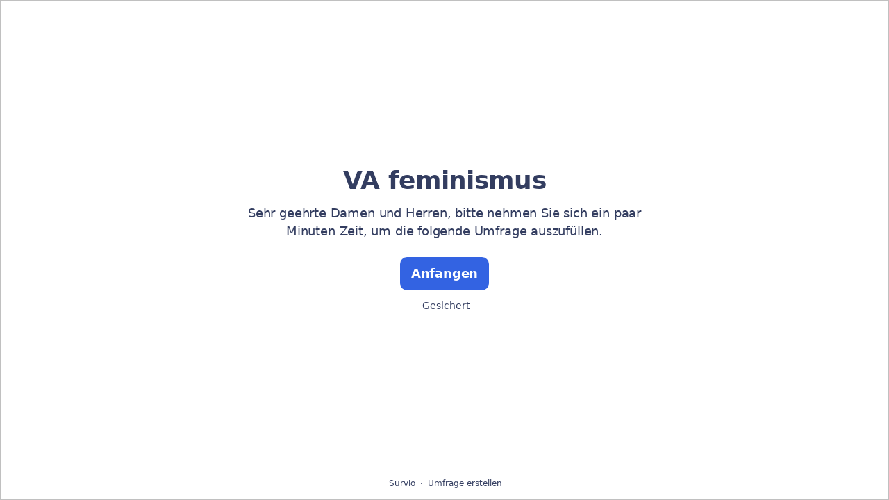

--- FILE ---
content_type: text/html; charset=utf-8
request_url: https://www.survio.com/survey/d/R2E3J7M9O6A5J0S9U
body_size: 111523
content:
<!DOCTYPE html><html lang="de"><head><meta charSet="utf-8"/><meta name="viewport" content="width=device-width"/><title>VA feminismus  | Survio®</title><link rel="icon" type="image/png" sizes="32x32" href="https://cdn.survio.com/response-collection/images/favicon-32x32.png"/><link rel="icon" type="image/png" sizes="16x16" href="https://cdn.survio.com/response-collection/images/favicon-16x16.png"/><link rel="apple-touch-icon" sizes="180x180" href="https://cdn.survio.com/response-collection/images/apple-touch-icon.png"/><link rel="mask-icon" href="https://cdn.survio.com/response-collection/images/safari-pinned-tab.svg" color="#5bbad5"/><meta content="VA feminismus  | Survio®" name="title"/><meta content="telephone=no" name="format-detection"/><meta content="all: Survio® - www.survio.com" name="author"/><meta content="notranslate" name="google"/><meta content="Füllen Sie den in Survio erstellten VA feminismus  Fragebogen aus. Ein Online-Tool zur Umfragenerstellung, Antwortensammlung und Ergebnisanalyse." name="description"/><meta name="robots" content="index, follow, NOODP, max-snippet:-1, max-image-preview:large, max-video-preview:-1"/><meta property="og:title" content="Survio® | VA feminismus "/><meta property="og:site_name" content="Survio®"/><meta property="og:url" content="https://www.survio.com/survey/d/R2E3J7M9O6A5J0S9U"/><meta property="og:description" content="Sehr geehrte Damen und Herren, bitte nehmen Sie sich ein paar Minuten Zeit, um die folgende Umfrage auszufüllen."/><meta property="og:image" content="https://cdn.survio.com/s2018/img/facebook.png?watermark=1&amp;view=social"/><meta property="og:locale" content="de"/><meta property="og:type" content="website"/><link rel="preconnect" href="https://cdn.survio.com" crossorigin=""/><link rel="dns-prefetch" href="https://cdn.survio.com"/><link href="https://www.survio.com/survey/d/R2E3J7M9O6A5J0S9U" rel="canonical"/><link href="https://www.survio.com/survey/d/R2E3J7M9O6A5J0S9U" hrefLang="de" rel="alternate"/><link href="https://www.survio.com/survey/d/R2E3J7M9O6A5J0S9U" hrefLang="x-default" rel="alternate"/><meta name="next-head-count" content="25"/><link rel="preload" href="https://cdn.survio.com/response-collection/_next/static/media/e4af272ccee01ff0-s.p.woff2" as="font" type="font/woff2" crossorigin="anonymous" data-next-font="size-adjust"/><link rel="preload" href="https://cdn.survio.com/response-collection/_next/static/css/a8a04c182dc4f4d6.css" as="style"/><link rel="stylesheet" href="https://cdn.survio.com/response-collection/_next/static/css/a8a04c182dc4f4d6.css" data-n-g=""/><noscript data-n-css=""></noscript><script defer="" nomodule="" src="https://cdn.survio.com/response-collection/_next/static/chunks/polyfills-42372ed130431b0a.js"></script><script src="https://cdn.survio.com/response-collection/_next/static/chunks/webpack-7c206bdb1ccbe4a9.js" defer=""></script><script src="https://cdn.survio.com/response-collection/_next/static/chunks/framework-b3c303a28f6b1b41.js" defer=""></script><script src="https://cdn.survio.com/response-collection/_next/static/chunks/main-4a79d54b2984b774.js" defer=""></script><script src="https://cdn.survio.com/response-collection/_next/static/chunks/pages/_app-908f82203b2b6e68.js" defer=""></script><script src="https://cdn.survio.com/response-collection/_next/static/chunks/9a20ca01-fc98a3472c3b64de.js" defer=""></script><script src="https://cdn.survio.com/response-collection/_next/static/chunks/e893f787-4cab797428d3edf7.js" defer=""></script><script src="https://cdn.survio.com/response-collection/_next/static/chunks/7413e8b9-8a9819a98b9908c2.js" defer=""></script><script src="https://cdn.survio.com/response-collection/_next/static/chunks/460-4e1bfbc041d757f1.js" defer=""></script><script src="https://cdn.survio.com/response-collection/_next/static/chunks/pages/%5B...id%5D-4a780554c79f28f5.js" defer=""></script><script src="https://cdn.survio.com/response-collection/_next/static/2LmdyrJbpIi_LAXCTxAyR/_buildManifest.js" defer=""></script><script src="https://cdn.survio.com/response-collection/_next/static/2LmdyrJbpIi_LAXCTxAyR/_ssgManifest.js" defer=""></script></head><body><div id="__next"><div class="__variable_acdfb8"><div style="position:fixed;font-size:1px">.</div><div class="animate-fade-down"><style data-emotion="css-global 18nivws">*{box-sizing:border-box;}body{display:block!important;margin:0;overflow-y:hidden;height:100dvh;border:none;}.animate-fade-down{height:100vh;height:100dvh;}.email-nowrap,.lingua-nowrap{white-space:nowrap;}</style><style data-emotion="css f8qqsr">.css-f8qqsr{overflow:hidden;}.css-f8qqsr:after{position:absolute;width:0;height:0;overflow:hidden;z-index:-1;content:url(https://cdn.survio.com/s2018/background/v3-default-1-orig.jpeg);}</style><form novalidate="" class="css-f8qqsr e2yawtj3"><style data-emotion="css 14rjekh">.css-14rjekh{height:100vh;height:100dvh;display:-webkit-box;display:-webkit-flex;display:-ms-flexbox;display:flex;width:100vw;-webkit-transition:margin ease-in-out;transition:margin ease-in-out;will-change:margin;}</style><div class="css-14rjekh e2yawtj4"><style data-emotion="css 1xmalma">.css-1xmalma{height:100vh;width:100vw;height:100dvh;-webkit-flex:1 0 auto;-ms-flex:1 0 auto;flex:1 0 auto;display:-webkit-box;display:-webkit-flex;display:-ms-flexbox;display:flex;-webkit-align-items:center;-webkit-box-align:center;-ms-flex-align:center;align-items:center;-webkit-flex-direction:column;-ms-flex-direction:column;flex-direction:column;overflow:auto;-webkit-box-pack:center;-ms-flex-pack:center;-webkit-justify-content:center;justify-content:center;background:transparent;position:relative;}.css-1xmalma .scrollbar-view{overflow-x:hidden!important;overflow-y:scroll!important;margin-bottom:0!important;display:-webkit-box;display:-webkit-flex;display:-ms-flexbox;display:flex;-webkit-flex-direction:column;-ms-flex-direction:column;flex-direction:column;scrollbar-gutter:stable;}.css-1xmalma .scrollbar-view .side-image{width:100%;height:30%;-webkit-flex:0 0 auto;-ms-flex:0 0 auto;flex:0 0 auto;}.css-1xmalma .scrollbar-view:has(.opened){overflow:hidden!important;}@media (min-width:852px){.css-1xmalma .scrollbar-view{-webkit-flex-direction:row-reverse;-ms-flex-direction:row-reverse;flex-direction:row-reverse;}.css-1xmalma .scrollbar-view .side-image{height:100%;-webkit-flex:0 0 50%;-ms-flex:0 0 50%;flex:0 0 50%;position:-webkit-sticky;position:sticky;top:0;z-index:-200;}.css-1xmalma .ey7xg3w2{position:absolute;}}</style><section id="welcome" data-testid="survey_page" class="css-1xmalma e1o444ku0"><div style="position:relative;overflow:hidden;width:100%;height:100%"><div style="position:absolute;top:0;left:0;right:0;bottom:0;overflow:hidden;-webkit-overflow-scrolling:touch;margin-right:0;margin-bottom:0" class="scrollbar-view"><style data-emotion="css 2pgpil">.css-2pgpil{display:-webkit-box;display:-webkit-flex;display:-ms-flexbox;display:flex;-webkit-flex:1 0 auto;-ms-flex:1 0 auto;flex:1 0 auto;-webkit-flex-direction:column;-ms-flex-direction:column;flex-direction:column;-webkit-box-pack:center;-ms-flex-pack:center;-webkit-justify-content:center;justify-content:center;width:100%;margin:0 auto;overflow:visible;padding-bottom:0!important;max-width:100%;min-height:-webkit-fit-content;min-height:-moz-fit-content;min-height:fit-content;padding:96px 20px 156px;}.css-2pgpil >span{margin-bottom:32px!important;}.css-2pgpil.isWpOrThx{-webkit-align-items:center;-webkit-box-align:center;-ms-flex-align:center;align-items:center;}.css-2pgpil.isWp{padding-bottom:0;}.css-2pgpil.isThx{padding-bottom:0;}.css-2pgpil.freeThx{padding:0;}.css-2pgpil .title-thanks-welcome{white-space:pre-line;color:#333d60;margin:12px 0;text-align:center;overflow-wrap:anywhere;}.css-2pgpil .first{margin-top:auto;}.css-2pgpil .last{margin-bottom:auto!important;}.css-2pgpil .content-thanks-welcome{margin-bottom:24px;color:#333d60;text-align:center;width:100%;}.css-2pgpil .content-thanks-welcome p{margin-block-start:0;margin-block-end:8px;}.css-2pgpil .content-thanks-welcome p:last-child{margin-bottom:0;}.css-2pgpil .content-thanks-welcome img{max-width:100%;}.css-2pgpil .content-thanks-welcome a{color:#3363e2;-webkit-text-decoration:none;text-decoration:none;display:-webkit-inline-box;display:-webkit-inline-flex;display:-ms-inline-flexbox;display:inline-flex;-webkit-align-items:center;-webkit-box-align:center;-ms-flex-align:center;align-items:center;}.css-2pgpil .content-thanks-welcome a .withMarginLeft2{margin-left:2px;}.css-2pgpil .startButton{margin:0 0 12px;}.css-2pgpil.isWp{padding:72px 20px 156px;}.css-2pgpil.isThx{padding:96px 20px 72px;}@media (min-width:576px){.css-2pgpil{padding:104px 32px 156px;}.css-2pgpil.isWp{padding:72px 32px 156px;}}@media (min-width:680px){.css-2pgpil.isWp{max-width:616px;padding:72px 0 156px;}.css-2pgpil.isThx{max-width:616px;padding:104px 0 156px;}}@media (min-width:852px){.css-2pgpil{-webkit-box-pack:center;-ms-flex-pack:center;-webkit-justify-content:center;justify-content:center;height:-webkit-fit-content;height:-moz-fit-content;height:fit-content;min-height:100%;-webkit-flex:1 0 50%;-ms-flex:1 0 50%;flex:1 0 50%;max-width:788px;padding:112px 0 156px;}.css-2pgpil.isWp{max-width:616px;padding:40px 0 0;}.css-2pgpil.isThx{max-width:616px;padding:112px 0 112px;}.css-2pgpil .first{margin-top:auto;}}@media (min-width:1152px){.css-2pgpil{-webkit-box-pack:center;-ms-flex-pack:center;-webkit-justify-content:center;justify-content:center;padding:112px 0 156px;}.css-2pgpil.isWp{padding:40px 0 0;}.css-2pgpil.isThx{padding:112px 0 112px;}}@media (min-width:1360px){.css-2pgpil{-webkit-box-pack:center;-ms-flex-pack:center;-webkit-justify-content:center;justify-content:center;padding:112px 0 156px;}.css-2pgpil.isWp{max-width:616px;padding:40px 0 0;}.css-2pgpil.isThx{max-width:616px;padding:112px 0 112px;}}@media (min-width:1704px){.css-2pgpil{-webkit-box-pack:center;-ms-flex-pack:center;-webkit-justify-content:center;justify-content:center;max-width:788px;padding-left:0;padding-right:0;}.css-2pgpil.isWp,.css-2pgpil.isThx{max-width:616px;}}</style><div class="isWpOrThx isWp css-2pgpil e2yawtj0"><style data-emotion="css kymyjx">.css-kymyjx{max-width:100%;font-family:var(--font-inter, Inter, system-ui, sans-serif);font-style:normal;font-weight:700;font-size:36px;line-height:44px;letter-spacing:-0.02em;}</style><h1 class="first title-thanks-welcome css-kymyjx epswmnl0" data-testid="welcome_page_title">VA feminismus </h1><style data-emotion="css 6hh812">.css-6hh812{max-width:100%;font-family:var(--font-inter, Inter, system-ui, sans-serif);font-style:normal;font-weight:400;font-size:18px;line-height:26px;letter-spacing:-0.01em;}</style><div class="content-thanks-welcome css-6hh812 epswmnl0" data-testid="welcome_page_text"><span><p style="text-align: center;">Sehr geehrte Damen und Herren, bitte nehmen Sie sich ein paar Minuten Zeit, um die folgende Umfrage auszufüllen.</p></span></div><style data-emotion="css 954wki">.css-954wki{margin-bottom:12px;width:100%;}@media (min-width: 576px){.css-954wki{width:unset;}}</style><style data-emotion="css 40fxww">.css-40fxww{font-family:var(--font-inter, Inter, system-ui, sans-serif);font-style:normal;font-weight:700;font-size:18px;line-height:26px;letter-spacing:-0.01em;background:#3363e2;padding:11px 16px;color:#ffffff;cursor:pointer;margin-bottom:12px;width:100%;}.css-40fxww:hover:not([disabled]),.css-40fxww:focus:not([disabled]){background:#4274f8;}.css-40fxww .eibohfg0{color:#ffffff;opacity:1;}@media (min-width: 576px){.css-40fxww{width:unset;}}</style><style data-emotion="css ouf1r8">.css-ouf1r8{padding:0;border:none;outline:none;background:transparent;display:-webkit-inline-box;display:-webkit-inline-flex;display:-ms-inline-flexbox;display:inline-flex;-webkit-align-items:center;-webkit-box-align:center;-ms-flex-align:center;align-items:center;-webkit-box-pack:center;-ms-flex-pack:center;-webkit-justify-content:center;justify-content:center;border-radius:10px;min-width:128px;color:#000000;cursor:pointer;margin:0;font-family:var(--font-inter, Inter, system-ui, sans-serif);font-style:normal;font-weight:700;font-size:18px;line-height:26px;letter-spacing:-0.01em;background:#3363e2;padding:11px 16px;color:#ffffff;cursor:pointer;margin-bottom:12px;width:100%;}.css-ouf1r8 .eibohfg0{color:#000000;}.css-ouf1r8:hover:not([disabled]),.css-ouf1r8:focus:not([disabled]){background:#4274f8;}.css-ouf1r8 .eibohfg0{color:#ffffff;opacity:1;}@media (min-width: 576px){.css-ouf1r8{width:unset;}}</style><button size="48" data-testid="welcome_page_start_button" class="es47o00 e18r4fh0 css-ouf1r8 e6otpj90" type="button">Anfangen</button><style data-emotion="css qsivxo">.css-qsivxo{display:-webkit-box;display:-webkit-flex;display:-ms-flexbox;display:flex;-webkit-align-items:center;-webkit-box-align:center;-ms-flex-align:center;align-items:center;margin-bottom:auto;color:#333d60;}.css-qsivxo i{margin-right:4px;color:#333d60;}</style><div class="css-qsivxo e1l8j7oc0"><style data-emotion="css 98gmbp">.css-98gmbp{line-height:1;display:-webkit-inline-box;display:-webkit-inline-flex;display:-ms-inline-flexbox;display:inline-flex;-webkit-box-pack:center;-ms-flex-pack:center;-webkit-justify-content:center;justify-content:center;-webkit-align-items:center;-webkit-box-align:center;-ms-flex-align:center;align-items:center;color:#000000;font-size:24px;}.css-98gmbp:before{margin:0;font-size:inherit;}</style><i name="secured-24" color="#000000" data-testid="ui-icon" class="survey-icon-secured-24 css-98gmbp eibohfg0"></i><style data-emotion="css 1kfalzu">.css-1kfalzu{max-width:100%;font-family:var(--font-inter, Inter, system-ui, sans-serif);font-style:normal;font-weight:400;font-size:14px;line-height:20px;letter-spacing:normal;}</style><div class="css-1kfalzu epswmnl0">Gesichert</div></div><style data-emotion="css 1360d3q">.css-1360d3q{display:-webkit-box;display:-webkit-flex;display:-ms-flexbox;display:flex;-webkit-align-items:center;-webkit-box-align:center;-ms-flex-align:center;align-items:center;color:#333d60;opacity:100%;-webkit-box-pack:center;-ms-flex-pack:center;-webkit-justify-content:center;justify-content:center;padding-top:40px;z-index:2;padding-bottom:16px;}.css-1360d3q i{color:#333d60;margin-right:2px;}.css-1360d3q a{-webkit-text-decoration:none;text-decoration:none;color:#333d60;pointer-events:auto;}</style><div data-testid="welcome_page_footer" class="css-1360d3q epxk1wd2"><style data-emotion="css 1upt6yf">.css-1upt6yf{max-width:100%;font-family:var(--font-inter, Inter, system-ui, sans-serif);font-style:normal;font-weight:400;font-size:12px;line-height:16px;letter-spacing:normal;}</style><div class="css-1upt6yf epswmnl0"><a href="https://www.survio.com/?utm_source=frontend&amp;utm_campaign=footer&amp;utm_medium=logo&amp;utm_term=v4&amp;si=R2E3J7M9O6A5J0S9U" target="_blank"><div style="display:flex;align-items:center" class="css-1upt6yf epswmnl0"><style data-emotion="css 146viyf">.css-146viyf{line-height:1;display:-webkit-inline-box;display:-webkit-inline-flex;display:-ms-inline-flexbox;display:inline-flex;-webkit-box-pack:center;-ms-flex-pack:center;-webkit-justify-content:center;justify-content:center;-webkit-align-items:center;-webkit-box-align:center;-ms-flex-align:center;align-items:center;color:#000000;font-size:16px;}.css-146viyf:before{margin:0;font-size:inherit;}</style><i name="logo-symbol-thin-16" color="#000000" data-testid="ui-icon" class="survey-icon-logo-symbol-thin-16 css-146viyf eibohfg0"></i>Survio</div></a></div><style data-emotion="css za3khs">.css-za3khs{margin:0 8px;width:2px;height:2px;border-radius:50%;background:#333d60;}</style><div class="css-za3khs epxk1wd3"></div><div class="css-1upt6yf epswmnl0"><a href="https://www.survio.com/?utm_source=frontend&amp;utm_campaign=footer&amp;utm_medium=link&amp;utm_term=v4&amp;si=R2E3J7M9O6A5J0S9U" target="_blank"><div style="display:flex;align-items:center" class="css-1upt6yf epswmnl0">Umfrage erstellen</div></a></div></div></div></div><div style="position:absolute;height:6px;display:none;right:2px;bottom:2px;left:2px;border-radius:3px"><div style="position:relative;display:block;height:100%;cursor:pointer;border-radius:inherit;background-color:rgba(0,0,0,.2)"></div></div><div style="position:absolute;width:6px;display:none;right:2px;bottom:2px;top:2px;border-radius:3px"><div style="position:relative;display:block;width:100%;cursor:pointer;border-radius:inherit;background-color:rgba(0,0,0,.2)"></div></div></div><style data-emotion="css bcqc0r">.css-bcqc0r{position:absolute;top:0;right:0;bottom:0;width:100%;height:100%;width:100%;border-radius:0;z-index:-10;}@media (max-width:852px){.css-bcqc0r{width:100%;height:100%;}}</style><div class="survey-overlay css-bcqc0r e2yawtj5"></div><style data-emotion="css f7j2lq">.css-f7j2lq{position:absolute;top:0;left:0;width:100%;height:100%;background-color:#ffffff;z-index:-1000;}</style><div class="css-f7j2lq e2yawtj7"></div><style data-emotion="css zdoiv7">.css-zdoiv7{object-fit:cover;z-index:-200;position:absolute;top:0;left:0;width:100%;height:100%;background:url("https://cdn.survio.com/s2018/background/v3-default-1-orig.jpeg?watermark=0&view=desktop") no-repeat center center/cover;}</style><img class="css-zdoiv7 e2yawtj8"/></section><section id="page0" data-testid="survey_page" class="css-1xmalma e1o444ku0"><div style="position:relative;overflow:hidden;width:100%;height:100%"><div style="position:absolute;top:0;left:0;right:0;bottom:0;overflow:hidden;-webkit-overflow-scrolling:touch;margin-right:0;margin-bottom:0" class="scrollbar-view"><style data-emotion="css hv40io">.css-hv40io{display:-webkit-box;display:-webkit-flex;display:-ms-flexbox;display:flex;-webkit-flex:1 0 auto;-ms-flex:1 0 auto;flex:1 0 auto;-webkit-flex-direction:column;-ms-flex-direction:column;flex-direction:column;-webkit-box-pack:center;-ms-flex-pack:center;-webkit-justify-content:center;justify-content:center;width:100%;margin:0 auto;overflow:visible;max-width:100%;min-height:-webkit-fit-content;min-height:-moz-fit-content;min-height:fit-content;padding:96px 20px 156px;}.css-hv40io >span{margin-bottom:32px!important;}.css-hv40io.isWpOrThx{-webkit-align-items:center;-webkit-box-align:center;-ms-flex-align:center;align-items:center;}.css-hv40io.isWp{padding-bottom:0;}.css-hv40io.isThx{padding-bottom:0;}.css-hv40io.freeThx{padding:0;}.css-hv40io .title-thanks-welcome{white-space:pre-line;color:#333d60;margin:12px 0;text-align:center;overflow-wrap:anywhere;}.css-hv40io .first{margin-top:auto;}.css-hv40io .last{margin-bottom:auto!important;}.css-hv40io .content-thanks-welcome{margin-bottom:24px;color:#333d60;text-align:center;width:100%;}.css-hv40io .content-thanks-welcome p{margin-block-start:0;margin-block-end:8px;}.css-hv40io .content-thanks-welcome p:last-child{margin-bottom:0;}.css-hv40io .content-thanks-welcome img{max-width:100%;}.css-hv40io .content-thanks-welcome a{color:#3363e2;-webkit-text-decoration:none;text-decoration:none;display:-webkit-inline-box;display:-webkit-inline-flex;display:-ms-inline-flexbox;display:inline-flex;-webkit-align-items:center;-webkit-box-align:center;-ms-flex-align:center;align-items:center;}.css-hv40io .content-thanks-welcome a .withMarginLeft2{margin-left:2px;}.css-hv40io .startButton{margin:0 0 12px;}.css-hv40io.isWp{padding:72px 20px 156px;}.css-hv40io.isThx{padding:96px 20px 72px;}@media (min-width:576px){.css-hv40io{padding:104px 32px 156px;}.css-hv40io.isWp{padding:72px 32px 156px;}}@media (min-width:680px){.css-hv40io.isWp{max-width:616px;padding:72px 0 156px;}.css-hv40io.isThx{max-width:616px;padding:104px 0 156px;}}@media (min-width:852px){.css-hv40io{-webkit-box-pack:center;-ms-flex-pack:center;-webkit-justify-content:center;justify-content:center;height:-webkit-fit-content;height:-moz-fit-content;height:fit-content;min-height:100%;-webkit-flex:1 0 50%;-ms-flex:1 0 50%;flex:1 0 50%;max-width:788px;padding:112px 0 156px;}.css-hv40io.isWp{max-width:616px;padding:40px 0 0;}.css-hv40io.isThx{max-width:616px;padding:112px 0 112px;}.css-hv40io .first{margin-top:auto;}}@media (min-width:1152px){.css-hv40io{-webkit-box-pack:center;-ms-flex-pack:center;-webkit-justify-content:center;justify-content:center;padding:112px 0 156px;}.css-hv40io.isWp{padding:40px 0 0;}.css-hv40io.isThx{padding:112px 0 112px;}}@media (min-width:1360px){.css-hv40io{-webkit-box-pack:center;-ms-flex-pack:center;-webkit-justify-content:center;justify-content:center;padding:112px 0 156px;}.css-hv40io.isWp{max-width:616px;padding:40px 0 0;}.css-hv40io.isThx{max-width:616px;padding:112px 0 112px;}}@media (min-width:1704px){.css-hv40io{-webkit-box-pack:center;-ms-flex-pack:center;-webkit-justify-content:center;justify-content:center;max-width:788px;padding-left:0;padding-right:0;}.css-hv40io.isWp,.css-hv40io.isThx{max-width:616px;}}</style><div class="css-hv40io e2yawtj0"><div class="questions"><style data-emotion="css bk1hgx">.css-bk1hgx{display:-webkit-box;display:-webkit-flex;display:-ms-flexbox;display:flex;-webkit-flex-direction:column;-ms-flex-direction:column;flex-direction:column;-webkit-align-items:center;-webkit-box-align:center;-ms-flex-align:center;align-items:center;width:100%;}.css-bk1hgx .title{text-align:left;width:100%;color:#333d60;margin:12px 0;}.css-bk1hgx .titleBuilder{color:inherit;font-family:var(--font-inter, Inter, system-ui, sans-serif);font-style:normal;font-weight:700;font-size:24px;line-height:30px;letter-spacing:-0.01em;}.css-bk1hgx .privacy-btn-header{position:absolute;top:32px;right:20px;display:-webkit-inline-box;display:-webkit-inline-flex;display:-ms-inline-flexbox;display:inline-flex;}@media (min-width: 576px){.css-bk1hgx .privacy-btn-header{display:-webkit-inline-box;display:-webkit-inline-flex;display:-ms-inline-flexbox;display:inline-flex;}}@media (min-width: 852px){.css-bk1hgx .privacy-btn-header{display:none;}}@media (min-width:576px){.css-bk1hgx .privacy-btn-header{top:32px;right:32px;}}@media (min-width:852px){.css-bk1hgx .privacy-btn-header{display:none;}}</style><div class="css-bk1hgx ey7xg3w0"><style data-emotion="css 1fuopu2">.css-1fuopu2{max-width:100%;font-family:var(--font-inter, Inter, system-ui, sans-serif);font-style:normal;font-weight:700;font-size:24px;line-height:30px;letter-spacing:-0.01em;}</style><div class="title css-1fuopu2 epswmnl0" data-testid="page_title"></div><style data-emotion="css hsiv2m">.css-hsiv2m{display:-webkit-inline-box;display:-webkit-inline-flex;display:-ms-inline-flexbox;display:inline-flex;}</style><div style="width:auto" class="privacy-btn-header menu-child-wrapper closedMenu css-hsiv2m eur65kp6"><span><style data-emotion="css 1d1zbh">.css-1d1zbh .desktop-btn{display:none;}@media (min-width: 576px){.css-1d1zbh .desktop-btn{display:none;}}@media (min-width: 852px){.css-1d1zbh .desktop-btn{display:-webkit-inline-box;display:-webkit-inline-flex;display:-ms-inline-flexbox;display:inline-flex;}}.css-1d1zbh .mobile-btn{display:-webkit-inline-box;display:-webkit-inline-flex;display:-ms-inline-flexbox;display:inline-flex;}@media (min-width: 576px){.css-1d1zbh .mobile-btn{display:-webkit-inline-box;display:-webkit-inline-flex;display:-ms-inline-flexbox;display:inline-flex;}}@media (min-width: 852px){.css-1d1zbh .mobile-btn{display:none;}}</style><div class="css-1d1zbh ef51ncz2"><style data-emotion="css 1x7eqdn">.css-1x7eqdn{padding:6px;border-radius:50%;background:#ffffff;padding:5px;border-radius:10px;}.css-1x7eqdn:hover{background:#ebebeb;}.css-1x7eqdn i{color:#000000;}</style><style data-emotion="css 1lp971b">.css-1lp971b{font-family:var(--font-inter, Inter, system-ui, sans-serif);font-style:normal;font-weight:700;font-size:14px;line-height:20px;letter-spacing:normal;background:transparent;padding:10px 16px;padding:8px;padding:6px;border-radius:50%;background:#ffffff;padding:5px;border-radius:10px;}.css-1lp971b:hover,.css-1lp971b:focus{background:#ebebeb;}.css-1lp971b .eibohfg0{opacity:1;}.css-1lp971b:hover{background:#ebebeb;}.css-1lp971b i{color:#000000;}</style><style data-emotion="css bnm42m">.css-bnm42m{padding:0;border:none;outline:none;background:transparent;display:-webkit-inline-box;display:-webkit-inline-flex;display:-ms-inline-flexbox;display:inline-flex;-webkit-align-items:center;-webkit-box-align:center;-ms-flex-align:center;align-items:center;-webkit-box-pack:center;-ms-flex-pack:center;-webkit-justify-content:center;justify-content:center;border-radius:12px;min-width:unset;color:#000000;cursor:pointer;margin:0;font-family:var(--font-inter, Inter, system-ui, sans-serif);font-style:normal;font-weight:700;font-size:14px;line-height:20px;letter-spacing:normal;background:transparent;padding:10px 16px;padding:8px;padding:6px;border-radius:50%;background:#ffffff;padding:5px;border-radius:10px;}.css-bnm42m .eibohfg0{color:#000000;}.css-bnm42m:hover,.css-bnm42m:focus{background:#ebebeb;}.css-bnm42m .eibohfg0{opacity:1;}.css-bnm42m:hover{background:#ebebeb;}.css-bnm42m i{color:#000000;}</style><button class="desktop-btn ef51ncz1 e1mjobsv0 css-bnm42m e6otpj90" size="40" type="button"><i name="more-24" color="#000000" data-testid="ui-icon" class="survey-icon-more-24 css-98gmbp eibohfg0"></i></button><style data-emotion="css daxtx">.css-daxtx{padding:6px;border-radius:50%;background:#ffffff;}.css-daxtx:hover{background:#ebebeb;}.css-daxtx i{color:#000000;}</style><style data-emotion="css 10yfsfg">.css-10yfsfg{font-family:var(--font-inter, Inter, system-ui, sans-serif);font-style:normal;font-weight:700;font-size:14px;line-height:20px;letter-spacing:normal;background:transparent;padding:10px 16px;padding:8px;padding:6px;border-radius:50%;background:#ffffff;}.css-10yfsfg:hover,.css-10yfsfg:focus{background:#ebebeb;}.css-10yfsfg .eibohfg0{opacity:1;}.css-10yfsfg:hover{background:#ebebeb;}.css-10yfsfg i{color:#000000;}</style><style data-emotion="css w5q96u">.css-w5q96u{padding:0;border:none;outline:none;background:transparent;display:-webkit-inline-box;display:-webkit-inline-flex;display:-ms-inline-flexbox;display:inline-flex;-webkit-align-items:center;-webkit-box-align:center;-ms-flex-align:center;align-items:center;-webkit-box-pack:center;-ms-flex-pack:center;-webkit-justify-content:center;justify-content:center;border-radius:12px;min-width:unset;color:#000000;cursor:pointer;margin:0;font-family:var(--font-inter, Inter, system-ui, sans-serif);font-style:normal;font-weight:700;font-size:14px;line-height:20px;letter-spacing:normal;background:transparent;padding:10px 16px;padding:8px;padding:6px;border-radius:50%;background:#ffffff;}.css-w5q96u .eibohfg0{color:#000000;}.css-w5q96u:hover,.css-w5q96u:focus{background:#ebebeb;}.css-w5q96u .eibohfg0{opacity:1;}.css-w5q96u:hover{background:#ebebeb;}.css-w5q96u i{color:#000000;}</style><button class="mobile-btn ef51ncz0 e1mjobsv0 css-w5q96u e6otpj90" size="40" type="button"><i name="more-16" color="#000000" data-testid="ui-icon" class="survey-icon-more-16 css-146viyf eibohfg0"></i></button></div></span></div></div><style data-emotion="css q4wbhy">.css-q4wbhy{display:-webkit-box;display:-webkit-flex;display:-ms-flexbox;display:flex;-webkit-flex-direction:column;-ms-flex-direction:column;flex-direction:column;width:100%;position:relative;text-align:left;padding-top:0;padding-bottom:40px;max-width:100%;}@media (min-width:852px){.css-q4wbhy{padding-top:32px;}}@media (min-width: 576px){.css-q4wbhy{max-width:788px;}}.css-q4wbhy:last-of-type{margin-bottom:40px;padding-bottom:0;}.css-q4wbhy .youtube{margin-top:8px;width:100%;border-radius:8px;height:auto;max-width:512px;aspect-ratio:16/9;}.css-q4wbhy .questionWrapper{display:-webkit-box;display:-webkit-flex;display:-ms-flexbox;display:flex;-webkit-flex-direction:column;-ms-flex-direction:column;flex-direction:column;-webkit-align-items:flex-start;-webkit-box-align:flex-start;-ms-flex-align:flex-start;align-items:flex-start;}.css-q4wbhy .questionWrapper.fullWidth{width:100%;}.css-q4wbhy .textQuestionWrapper{width:100%;}</style><div id="74948347" type="ChoiceQuestion" class="css-q4wbhy e11210xx0"><style data-emotion="css s2l6bv">.css-s2l6bv{font-family:var(--font-inter, Inter, system-ui, sans-serif);font-style:normal;font-weight:700;font-size:16px;line-height:24px;letter-spacing:-0.01em;color:#3363e2;margin-bottom:12px;}</style><div class="css-s2l6bv e11210xx1">1</div><style data-emotion="css 1ssxtiy">.css-1ssxtiy{font-family:var(--font-inter, Inter, system-ui, sans-serif);font-style:normal;font-weight:400;font-size:24px;line-height:30px;letter-spacing:-0.01em;color:#333d60;max-width:788px;overflow-wrap:anywhere;white-space:pre-wrap;}.css-1ssxtiy:after{content:'*';font-family:var(--font-inter, Inter, system-ui, sans-serif);font-style:normal;font-weight:400;font-size:24px;line-height:30px;letter-spacing:-0.01em;color:#3363e2;margin-left:2px;display:inline-block;width:30px;margin-right:-30px;}</style><h2 required="" data-testid="question_title" class="css-1ssxtiy e11210xx2">Wie alt bist du?</h2><style data-emotion="css fgvvrv">.css-fgvvrv{margin-top:24px;margin-left:auto;}</style><div height="24" width="auto" class="css-fgvvrv e6s5az0"></div><div class="questionWrapper"><style data-emotion="css h6bwto">.css-h6bwto{display:-webkit-box;display:-webkit-flex;display:-ms-flexbox;display:flex;-webkit-flex-direction:column;-ms-flex-direction:column;flex-direction:column;position:relative;text-align:left;width:100%;}</style><div class="css-h6bwto e19ilzxz0"><style data-emotion="css 1u5ddbk">.css-1u5ddbk{display:-webkit-box;display:-webkit-flex;display:-ms-flexbox;display:flex;}</style><div class="css-1u5ddbk e19ilzxz2"><style data-emotion="css 1r4avmn">.css-1r4avmn{display:grid;grid-gap:8px;row-gap:4px;grid-template-columns:1fr;width:100%;-webkit-align-items:flex-start;-webkit-box-align:flex-start;-ms-flex-align:flex-start;align-items:flex-start;}@media (min-width:576px){.css-1r4avmn{grid-template-columns:1fr;width:auto;}}@media (min-width:852px){.css-1r4avmn{grid-template-columns:1fr;}}@media (min-width:1068px){.css-1r4avmn{grid-template-columns:1fr;}}</style><div class="css-1r4avmn e19ilzxz1"><style data-emotion="css 6005dm">.css-6005dm{display:-webkit-box;display:-webkit-flex;display:-ms-flexbox;display:flex;font-family:var(--font-inter, Inter, system-ui, sans-serif);font-style:normal;font-weight:400;font-size:16px;line-height:24px;letter-spacing:-0.01em;overflow:visible;min-width:0;width:100%;overflow-wrap:anywhere;display:-webkit-box;display:-webkit-flex;display:-ms-flexbox;display:flex;font-family:var(--font-inter, Inter, system-ui, sans-serif);font-style:normal;font-weight:400;font-size:16px;line-height:24px;letter-spacing:-0.01em;overflow:visible;height:100%;}@media (min-width: 576px){.css-6005dm{min-width:240px;}}.css-6005dm >input{position:absolute;opacity:0;display:none;cursor:pointer;}.css-6005dm >input:checked+div{background:#3363e2;color:#ffffff;-webkit-animation:clickChoice 200ms ease-in-out;animation:clickChoice 200ms ease-in-out;}.css-6005dm >input:checked+div .checkmark{border:1px solid rgba(0,0,0,0.1);background:#ffffff;opacity:1;-webkit-transition:all 200ms ease-out;transition:all 200ms ease-out;}.css-6005dm >input:checked+div textarea{color:#ffffff;}.css-6005dm >input:checked+div .emoji-not-hover,.css-6005dm >input:checked+div .emoji-hover{color:#ffffff;}.css-6005dm >input:checked+div .checkmark{height:18px;width:18px;border-radius:5px;}</style><label class="css-6005dm e46p7u80"><input id="choice_input_id_74948347_200982860" type="checkbox" name="74948347" data-testid="question_choice" value="200982860"/><style data-emotion="css 1lo9inl">.css-1lo9inl{border-radius:10px;padding:12px 14px 12px 12px;text-align:left;background:#ffffff;cursor:pointer;display:-webkit-box;display:-webkit-flex;display:-ms-flexbox;display:flex;-webkit-align-items:center;-webkit-box-align:center;-ms-flex-align:center;align-items:center;color:#000000;width:100%;position:relative;}.css-1lo9inl:hover{background:#ebebeb;}.css-1lo9inl .children{display:-webkit-box;display:-webkit-flex;display:-ms-flexbox;display:flex;-webkit-flex:1 1 0;-ms-flex:1 1 0;flex:1 1 0;margin-right:32px;-webkit-align-self:flex-start;-ms-flex-item-align:flex-start;align-self:flex-start;-webkit-align-items:flex-start;-webkit-box-align:flex-start;-ms-flex-align:flex-start;align-items:flex-start;}</style><div class="css-1lo9inl e1niozq32"><div class="children"><style data-emotion="css evqpx2">.css-evqpx2{position:relative;height:18px;width:18px;min-width:18px;border:1px solid #00000080;margin:3px;box-sizing:border-box;-webkit-transition:border-color 200ms ease-out;transition:border-color 200ms ease-out;-webkit-align-self:flex-start;-ms-flex-item-align:flex-start;align-self:flex-start;border-radius:5px;}.css-evqpx2 .checkmark{color:#3363e2;opacity:0;position:absolute;top:-1px;left:-1px;}.css-evqpx2 .checkmark:after{opacity:1;}</style><div class="css-evqpx2 e46p7u81"><i name="check-16" color="#000000" data-testid="ui-icon" class="survey-icon-check-16 checkmark css-146viyf eibohfg0"></i></div><style data-emotion="css y19w6h">.css-y19w6h{margin-top:auto;margin-left:16px;}</style><div width="16" height="auto" class="css-y19w6h e6s5az0"></div>unter 18</div></div></label><label class="css-6005dm e46p7u80"><input id="choice_input_id_74948347_200982861" type="checkbox" name="74948347" data-testid="question_choice" value="200982861"/><div class="css-1lo9inl e1niozq32"><div class="children"><div class="css-evqpx2 e46p7u81"><i name="check-16" color="#000000" data-testid="ui-icon" class="survey-icon-check-16 checkmark css-146viyf eibohfg0"></i></div><div width="16" height="auto" class="css-y19w6h e6s5az0"></div>18-25</div></div></label><label class="css-6005dm e46p7u80"><input id="choice_input_id_74948347_200982862" type="checkbox" name="74948347" data-testid="question_choice" value="200982862"/><div class="css-1lo9inl e1niozq32"><div class="children"><div class="css-evqpx2 e46p7u81"><i name="check-16" color="#000000" data-testid="ui-icon" class="survey-icon-check-16 checkmark css-146viyf eibohfg0"></i></div><div width="16" height="auto" class="css-y19w6h e6s5az0"></div>über 25</div></div></label></div></div></div></div></div><div id="74948300" type="ChoiceQuestion" class="css-q4wbhy e11210xx0"><div class="css-s2l6bv e11210xx1">2</div><h2 required="" data-testid="question_title" class="css-1ssxtiy e11210xx2">Welches Geschlecht hast du?</h2><div height="24" width="auto" class="css-fgvvrv e6s5az0"></div><div class="questionWrapper"><div class="css-h6bwto e19ilzxz0"><div class="css-1u5ddbk e19ilzxz2"><div class="css-1r4avmn e19ilzxz1"><style data-emotion="css 1q4kh4b">.css-1q4kh4b{display:-webkit-box;display:-webkit-flex;display:-ms-flexbox;display:flex;font-family:var(--font-inter, Inter, system-ui, sans-serif);font-style:normal;font-weight:400;font-size:16px;line-height:24px;letter-spacing:-0.01em;overflow:visible;min-width:0;width:100%;overflow-wrap:anywhere;height:100%;}@media (min-width: 576px){.css-1q4kh4b{min-width:240px;}}.css-1q4kh4b >input{position:absolute;opacity:0;display:none;cursor:pointer;}.css-1q4kh4b >input:checked+div{background:#3363e2;color:#ffffff;-webkit-animation:clickChoice 200ms ease-in-out;animation:clickChoice 200ms ease-in-out;}.css-1q4kh4b >input:checked+div .checkmark{border:1px solid rgba(0,0,0,0.1);background:#ffffff;opacity:1;-webkit-transition:all 200ms ease-out;transition:all 200ms ease-out;}.css-1q4kh4b >input:checked+div textarea{color:#ffffff;}.css-1q4kh4b >input:checked+div .emoji-not-hover,.css-1q4kh4b >input:checked+div .emoji-hover{color:#ffffff;}.css-1q4kh4b >input:checked+div .checkmark:after{opacity:1;background:#3363e2;}</style><label for="choice_input_id_74948300_200982740" class="css-1q4kh4b e1dpckm90"><input id="choice_input_id_74948300_200982740" type="radio" name="74948300" data-testid="question_choice" value="200982740"/><div class="css-1lo9inl e1niozq32"><div class="children"><style data-emotion="css 1jd4x8l">.css-1jd4x8l{position:relative;height:18px;width:18px;min-width:18px;border:1px solid #00000080;margin:3px;box-sizing:border-box;-webkit-transition:border-color 200ms ease-out;transition:border-color 200ms ease-out;-webkit-align-self:flex-start;-ms-flex-item-align:flex-start;align-self:flex-start;border-radius:50%;}.css-1jd4x8l:after{outline:1px solid rgba(0,0,0,0.1);-webkit-background-clip:padding-box;background-clip:padding-box;opacity:0;content:'';position:absolute;top:50%;left:50%;-webkit-transform:translate(-50%,-50%);-moz-transform:translate(-50%,-50%);-ms-transform:translate(-50%,-50%);transform:translate(-50%,-50%);width:6px;height:6px;border-radius:50%;background-color:white;-webkit-transition:all 200ms ease-out;transition:all 200ms ease-out;}</style><div class="checkmark css-1jd4x8l e1dpckm91"></div><div width="16" height="auto" class="css-y19w6h e6s5az0"></div>männlich</div></div></label><label for="choice_input_id_74948300_200982741" class="css-1q4kh4b e1dpckm90"><input id="choice_input_id_74948300_200982741" type="radio" name="74948300" data-testid="question_choice" value="200982741"/><div class="css-1lo9inl e1niozq32"><div class="children"><div class="checkmark css-1jd4x8l e1dpckm91"></div><div width="16" height="auto" class="css-y19w6h e6s5az0"></div>weiblich</div></div></label><label for="choice_input_id_74948300_200982742" class="css-1q4kh4b e1dpckm90"><input id="choice_input_id_74948300_200982742" type="radio" name="74948300" data-testid="question_choice" value="200982742"/><div class="css-1lo9inl e1niozq32"><div class="children"><div class="checkmark css-1jd4x8l e1dpckm91"></div><div width="16" height="auto" class="css-y19w6h e6s5az0"></div>weiteres</div></div></label></div></div></div></div></div><div id="74948352" type="ChoiceQuestion" class="css-q4wbhy e11210xx0"><div class="css-s2l6bv e11210xx1">3</div><h2 required="" data-testid="question_title" class="css-1ssxtiy e11210xx2">Wie oft begegnet dir der Feminismus im Alltag?</h2><style data-emotion="css 2l0zvq">.css-2l0zvq{font-family:var(--font-inter, Inter, system-ui, sans-serif);font-style:normal;font-weight:400;font-size:16px;line-height:24px;letter-spacing:-0.01em;color:#333d60;opacity:0.6;margin-top:8px;overflow-wrap:anywhere;white-space:pre-wrap;}</style><div data-testid="question_description" class="css-2l0zvq e11210xx3">Wählen Sie eine oder mehr Antworten</div><div height="24" width="auto" class="css-fgvvrv e6s5az0"></div><div class="questionWrapper"><div class="css-h6bwto e19ilzxz0"><div class="css-1u5ddbk e19ilzxz2"><div class="css-1r4avmn e19ilzxz1"><label class="css-6005dm e46p7u80"><input id="choice_input_id_74948352_200982869" type="checkbox" name="74948352" data-testid="question_choice" value="200982869"/><div class="css-1lo9inl e1niozq32"><div class="children"><div class="css-evqpx2 e46p7u81"><i name="check-16" color="#000000" data-testid="ui-icon" class="survey-icon-check-16 checkmark css-146viyf eibohfg0"></i></div><div width="16" height="auto" class="css-y19w6h e6s5az0"></div>selten</div></div></label><label class="css-6005dm e46p7u80"><input id="choice_input_id_74948352_200982870" type="checkbox" name="74948352" data-testid="question_choice" value="200982870"/><div class="css-1lo9inl e1niozq32"><div class="children"><div class="css-evqpx2 e46p7u81"><i name="check-16" color="#000000" data-testid="ui-icon" class="survey-icon-check-16 checkmark css-146viyf eibohfg0"></i></div><div width="16" height="auto" class="css-y19w6h e6s5az0"></div>ab und zu</div></div></label><label class="css-6005dm e46p7u80"><input id="choice_input_id_74948352_200982871" type="checkbox" name="74948352" data-testid="question_choice" value="200982871"/><div class="css-1lo9inl e1niozq32"><div class="children"><div class="css-evqpx2 e46p7u81"><i name="check-16" color="#000000" data-testid="ui-icon" class="survey-icon-check-16 checkmark css-146viyf eibohfg0"></i></div><div width="16" height="auto" class="css-y19w6h e6s5az0"></div>häufig</div></div></label></div></div></div></div></div><div id="74948372" type="ChoiceQuestion" class="css-q4wbhy e11210xx0"><div class="css-s2l6bv e11210xx1">4</div><h2 required="" data-testid="question_title" class="css-1ssxtiy e11210xx2">Kennst du die Definition vom westlichen Feminismus?</h2><div data-testid="question_description" class="css-2l0zvq e11210xx3">Wählen Sie eine oder mehr Antworten</div><div height="24" width="auto" class="css-fgvvrv e6s5az0"></div><div class="questionWrapper"><div class="css-h6bwto e19ilzxz0"><div class="css-1u5ddbk e19ilzxz2"><div class="css-1r4avmn e19ilzxz1"><label class="css-6005dm e46p7u80"><input id="choice_input_id_74948372_200982901" type="checkbox" name="74948372" data-testid="question_choice" value="200982901"/><div class="css-1lo9inl e1niozq32"><div class="children"><div class="css-evqpx2 e46p7u81"><i name="check-16" color="#000000" data-testid="ui-icon" class="survey-icon-check-16 checkmark css-146viyf eibohfg0"></i></div><div width="16" height="auto" class="css-y19w6h e6s5az0"></div>Ja</div></div></label><label class="css-6005dm e46p7u80"><input id="choice_input_id_74948372_200982902" type="checkbox" name="74948372" data-testid="question_choice" value="200982902"/><div class="css-1lo9inl e1niozq32"><div class="children"><div class="css-evqpx2 e46p7u81"><i name="check-16" color="#000000" data-testid="ui-icon" class="survey-icon-check-16 checkmark css-146viyf eibohfg0"></i></div><div width="16" height="auto" class="css-y19w6h e6s5az0"></div>Nein</div></div></label><label class="css-6005dm e46p7u80"><input id="choice_input_id_74948372_200982903" type="checkbox" name="74948372" data-testid="question_choice" value="200982903"/><div class="css-1lo9inl e1niozq32"><div class="children"><div class="css-evqpx2 e46p7u81"><i name="check-16" color="#000000" data-testid="ui-icon" class="survey-icon-check-16 checkmark css-146viyf eibohfg0"></i></div><div width="16" height="auto" class="css-y19w6h e6s5az0"></div>unsicher</div></div></label></div></div></div></div></div><div id="74948381" type="ChoiceQuestion" class="css-q4wbhy e11210xx0"><div class="css-s2l6bv e11210xx1">5</div><h2 required="" data-testid="question_title" class="css-1ssxtiy e11210xx2">Kennst du die Definition vom islamischen Feminismus?</h2><div data-testid="question_description" class="css-2l0zvq e11210xx3">Wählen Sie eine oder mehr Antworten</div><div height="24" width="auto" class="css-fgvvrv e6s5az0"></div><div class="questionWrapper"><div class="css-h6bwto e19ilzxz0"><div class="css-1u5ddbk e19ilzxz2"><div class="css-1r4avmn e19ilzxz1"><label class="css-6005dm e46p7u80"><input id="choice_input_id_74948381_200982917" type="checkbox" name="74948381" data-testid="question_choice" value="200982917"/><div class="css-1lo9inl e1niozq32"><div class="children"><div class="css-evqpx2 e46p7u81"><i name="check-16" color="#000000" data-testid="ui-icon" class="survey-icon-check-16 checkmark css-146viyf eibohfg0"></i></div><div width="16" height="auto" class="css-y19w6h e6s5az0"></div>Ja</div></div></label><label class="css-6005dm e46p7u80"><input id="choice_input_id_74948381_200982918" type="checkbox" name="74948381" data-testid="question_choice" value="200982918"/><div class="css-1lo9inl e1niozq32"><div class="children"><div class="css-evqpx2 e46p7u81"><i name="check-16" color="#000000" data-testid="ui-icon" class="survey-icon-check-16 checkmark css-146viyf eibohfg0"></i></div><div width="16" height="auto" class="css-y19w6h e6s5az0"></div>Nein</div></div></label><label class="css-6005dm e46p7u80"><input id="choice_input_id_74948381_200982919" type="checkbox" name="74948381" data-testid="question_choice" value="200982919"/><div class="css-1lo9inl e1niozq32"><div class="children"><div class="css-evqpx2 e46p7u81"><i name="check-16" color="#000000" data-testid="ui-icon" class="survey-icon-check-16 checkmark css-146viyf eibohfg0"></i></div><div width="16" height="auto" class="css-y19w6h e6s5az0"></div>vielleicht</div></div></label></div></div></div></div></div><div id="74948393" type="ChoiceQuestion" class="css-q4wbhy e11210xx0"><div class="css-s2l6bv e11210xx1">6</div><h2 required="" data-testid="question_title" class="css-1ssxtiy e11210xx2">Wo informierst du dich über den Feminismus?</h2><div data-testid="question_description" class="css-2l0zvq e11210xx3">Wählen Sie eine oder mehr Antworten</div><div height="24" width="auto" class="css-fgvvrv e6s5az0"></div><div class="questionWrapper"><div class="css-h6bwto e19ilzxz0"><div class="css-1u5ddbk e19ilzxz2"><div class="css-1r4avmn e19ilzxz1"><label class="css-6005dm e46p7u80"><input id="choice_input_id_74948393_200982944" type="checkbox" name="74948393" data-testid="question_choice" value="200982944"/><div class="css-1lo9inl e1niozq32"><div class="children"><div class="css-evqpx2 e46p7u81"><i name="check-16" color="#000000" data-testid="ui-icon" class="survey-icon-check-16 checkmark css-146viyf eibohfg0"></i></div><div width="16" height="auto" class="css-y19w6h e6s5az0"></div>Schule oder ähnliches</div></div></label><label class="css-6005dm e46p7u80"><input id="choice_input_id_74948393_200982945" type="checkbox" name="74948393" data-testid="question_choice" value="200982945"/><div class="css-1lo9inl e1niozq32"><div class="children"><div class="css-evqpx2 e46p7u81"><i name="check-16" color="#000000" data-testid="ui-icon" class="survey-icon-check-16 checkmark css-146viyf eibohfg0"></i></div><div width="16" height="auto" class="css-y19w6h e6s5az0"></div>Umfeld</div></div></label><label class="css-6005dm e46p7u80"><input id="choice_input_id_74948393_200982946" type="checkbox" name="74948393" data-testid="question_choice" value="200982946"/><div class="css-1lo9inl e1niozq32"><div class="children"><div class="css-evqpx2 e46p7u81"><i name="check-16" color="#000000" data-testid="ui-icon" class="survey-icon-check-16 checkmark css-146viyf eibohfg0"></i></div><div width="16" height="auto" class="css-y19w6h e6s5az0"></div>soziale Medien</div></div></label></div></div></div></div></div><div id="74948413" type="ChoiceQuestion" class="css-q4wbhy e11210xx0"><div class="css-s2l6bv e11210xx1">7</div><h2 required="" data-testid="question_title" class="css-1ssxtiy e11210xx2">Was kommt dir am ehesten in Sinn, wenn du an Feminismus denkst?</h2><div data-testid="question_description" class="css-2l0zvq e11210xx3">Wählen Sie eine oder mehr Antworten</div><div height="24" width="auto" class="css-fgvvrv e6s5az0"></div><div class="questionWrapper"><div class="css-h6bwto e19ilzxz0"><div class="css-1u5ddbk e19ilzxz2"><div class="css-1r4avmn e19ilzxz1"><label class="css-6005dm e46p7u80"><input id="choice_input_id_74948413_200982984" type="checkbox" name="74948413" data-testid="question_choice" value="200982984"/><div class="css-1lo9inl e1niozq32"><div class="children"><div class="css-evqpx2 e46p7u81"><i name="check-16" color="#000000" data-testid="ui-icon" class="survey-icon-check-16 checkmark css-146viyf eibohfg0"></i></div><div width="16" height="auto" class="css-y19w6h e6s5az0"></div>Gleichberechtigung</div></div></label><label class="css-6005dm e46p7u80"><input id="choice_input_id_74948413_200982985" type="checkbox" name="74948413" data-testid="question_choice" value="200982985"/><div class="css-1lo9inl e1niozq32"><div class="children"><div class="css-evqpx2 e46p7u81"><i name="check-16" color="#000000" data-testid="ui-icon" class="survey-icon-check-16 checkmark css-146viyf eibohfg0"></i></div><div width="16" height="auto" class="css-y19w6h e6s5az0"></div>Radikale Bewegung</div></div></label><label class="css-6005dm e46p7u80"><input id="choice_input_id_74948413_200982986" type="checkbox" name="74948413" data-testid="question_choice" value="200982986"/><div class="css-1lo9inl e1niozq32"><div class="children"><div class="css-evqpx2 e46p7u81"><i name="check-16" color="#000000" data-testid="ui-icon" class="survey-icon-check-16 checkmark css-146viyf eibohfg0"></i></div><div width="16" height="auto" class="css-y19w6h e6s5az0"></div>Übertreibung</div></div></label></div></div></div></div></div><div id="74948418" type="ChoiceQuestion" class="css-q4wbhy e11210xx0"><div class="css-s2l6bv e11210xx1">8</div><h2 required="" data-testid="question_title" class="css-1ssxtiy e11210xx2">Warst du schonmal an einer feministischen Demo?</h2><div data-testid="question_description" class="css-2l0zvq e11210xx3">Wählen Sie eine oder mehr Antworten</div><div height="24" width="auto" class="css-fgvvrv e6s5az0"></div><div class="questionWrapper"><div class="css-h6bwto e19ilzxz0"><div class="css-1u5ddbk e19ilzxz2"><div class="css-1r4avmn e19ilzxz1"><label class="css-6005dm e46p7u80"><input id="choice_input_id_74948418_200982998" type="checkbox" name="74948418" data-testid="question_choice" value="200982998"/><div class="css-1lo9inl e1niozq32"><div class="children"><div class="css-evqpx2 e46p7u81"><i name="check-16" color="#000000" data-testid="ui-icon" class="survey-icon-check-16 checkmark css-146viyf eibohfg0"></i></div><div width="16" height="auto" class="css-y19w6h e6s5az0"></div>Ja</div></div></label><label class="css-6005dm e46p7u80"><input id="choice_input_id_74948418_200982999" type="checkbox" name="74948418" data-testid="question_choice" value="200982999"/><div class="css-1lo9inl e1niozq32"><div class="children"><div class="css-evqpx2 e46p7u81"><i name="check-16" color="#000000" data-testid="ui-icon" class="survey-icon-check-16 checkmark css-146viyf eibohfg0"></i></div><div width="16" height="auto" class="css-y19w6h e6s5az0"></div>Nein</div></div></label></div></div></div></div></div><div id="74948425" type="ChoiceQuestion" class="css-q4wbhy e11210xx0"><div class="css-s2l6bv e11210xx1">9</div><h2 required="" data-testid="question_title" class="css-1ssxtiy e11210xx2">Hast du von der islamische Revolution mitbekommen?</h2><div data-testid="question_description" class="css-2l0zvq e11210xx3">Wählen Sie eine oder mehr Antworten</div><div height="24" width="auto" class="css-fgvvrv e6s5az0"></div><div class="questionWrapper"><div class="css-h6bwto e19ilzxz0"><div class="css-1u5ddbk e19ilzxz2"><div class="css-1r4avmn e19ilzxz1"><label class="css-6005dm e46p7u80"><input id="choice_input_id_74948425_200983010" type="checkbox" name="74948425" data-testid="question_choice" value="200983010"/><div class="css-1lo9inl e1niozq32"><div class="children"><div class="css-evqpx2 e46p7u81"><i name="check-16" color="#000000" data-testid="ui-icon" class="survey-icon-check-16 checkmark css-146viyf eibohfg0"></i></div><div width="16" height="auto" class="css-y19w6h e6s5az0"></div>Ja</div></div></label><label class="css-6005dm e46p7u80"><input id="choice_input_id_74948425_200983011" type="checkbox" name="74948425" data-testid="question_choice" value="200983011"/><div class="css-1lo9inl e1niozq32"><div class="children"><div class="css-evqpx2 e46p7u81"><i name="check-16" color="#000000" data-testid="ui-icon" class="survey-icon-check-16 checkmark css-146viyf eibohfg0"></i></div><div width="16" height="auto" class="css-y19w6h e6s5az0"></div>Nein</div></div></label><label class="css-6005dm e46p7u80"><input id="choice_input_id_74948425_200983012" type="checkbox" name="74948425" data-testid="question_choice" value="200983012"/><div class="css-1lo9inl e1niozq32"><div class="children"><div class="css-evqpx2 e46p7u81"><i name="check-16" color="#000000" data-testid="ui-icon" class="survey-icon-check-16 checkmark css-146viyf eibohfg0"></i></div><div width="16" height="auto" class="css-y19w6h e6s5az0"></div>unsicher</div></div></label></div></div></div></div></div><div id="74948486" type="ChoiceQuestion" class="css-q4wbhy e11210xx0"><div class="css-s2l6bv e11210xx1">10</div><h2 required="" data-testid="question_title" class="css-1ssxtiy e11210xx2">Siehst du einen Zusammenhang zu Kultur und islamischen Feminismus</h2><div data-testid="question_description" class="css-2l0zvq e11210xx3">Wählen Sie eine oder mehr Antworten</div><div height="24" width="auto" class="css-fgvvrv e6s5az0"></div><div class="questionWrapper"><div class="css-h6bwto e19ilzxz0"><div class="css-1u5ddbk e19ilzxz2"><div class="css-1r4avmn e19ilzxz1"><label class="css-6005dm e46p7u80"><input id="choice_input_id_74948486_200983166" type="checkbox" name="74948486" data-testid="question_choice" value="200983166"/><div class="css-1lo9inl e1niozq32"><div class="children"><div class="css-evqpx2 e46p7u81"><i name="check-16" color="#000000" data-testid="ui-icon" class="survey-icon-check-16 checkmark css-146viyf eibohfg0"></i></div><div width="16" height="auto" class="css-y19w6h e6s5az0"></div>Ja</div></div></label><label class="css-6005dm e46p7u80"><input id="choice_input_id_74948486_200983167" type="checkbox" name="74948486" data-testid="question_choice" value="200983167"/><div class="css-1lo9inl e1niozq32"><div class="children"><div class="css-evqpx2 e46p7u81"><i name="check-16" color="#000000" data-testid="ui-icon" class="survey-icon-check-16 checkmark css-146viyf eibohfg0"></i></div><div width="16" height="auto" class="css-y19w6h e6s5az0"></div>Nein</div></div></label><label class="css-6005dm e46p7u80"><input id="choice_input_id_74948486_200983168" type="checkbox" name="74948486" data-testid="question_choice" value="200983168"/><div class="css-1lo9inl e1niozq32"><div class="children"><div class="css-evqpx2 e46p7u81"><i name="check-16" color="#000000" data-testid="ui-icon" class="survey-icon-check-16 checkmark css-146viyf eibohfg0"></i></div><div width="16" height="auto" class="css-y19w6h e6s5az0"></div>unsicher</div></div></label></div></div></div></div></div></div><style data-emotion="css 97w6f9">.css-97w6f9{-webkit-flex-direction:column;-ms-flex-direction:column;flex-direction:column;-webkit-align-items:flex-start;-webkit-box-align:flex-start;-ms-flex-align:flex-start;align-items:flex-start;}.css-97w6f9 .e18r4fh0{display:none;}@media (min-width: 576px){.css-97w6f9 .e18r4fh0{display:none;}}@media (min-width: 852px){.css-97w6f9 .e18r4fh0{display:-webkit-box;display:-webkit-flex;display:-ms-flexbox;display:flex;}}.css-97w6f9 .text{margin-top:0;color:#333d6099;width:100%;}@media (min-width: 576px){.css-97w6f9 .text{margin-top:0;}}@media (min-width: 852px){.css-97w6f9 .text{margin-top:40px;}}.css-97w6f9 .text .dangerousDiv{display:block;}.css-97w6f9 .text p{margin-block-start:0;margin-block-end:8px;max-width:852px;}.css-97w6f9 .text p:last-child{margin-bottom:0;}.css-97w6f9 .text i{color:#333d60;margin-right:4px;}.css-97w6f9 .text i:before{font-size:16px;}.css-97w6f9 .text a{-webkit-text-decoration:none;text-decoration:none;color:#333d60;display:-webkit-inline-box;display:-webkit-inline-flex;display:-ms-inline-flexbox;display:inline-flex;-webkit-align-items:center;-webkit-box-align:center;-ms-flex-align:center;align-items:center;}</style><div class="css-97w6f9 eazjo4p0"><style data-emotion="css 94wdef">.css-94wdef{font-family:var(--font-inter, Inter, system-ui, sans-serif);font-style:normal;font-weight:700;font-size:18px;line-height:26px;letter-spacing:-0.01em;background:#3363e2;padding:11px 16px;color:#ffffff;cursor:pointer;}.css-94wdef:hover:not([disabled]),.css-94wdef:focus:not([disabled]){background:#4274f8;}.css-94wdef .eibohfg0{color:#ffffff;opacity:1;}</style><style data-emotion="css 4ntimz">.css-4ntimz{padding:0;border:none;outline:none;background:transparent;display:-webkit-inline-box;display:-webkit-inline-flex;display:-ms-inline-flexbox;display:inline-flex;-webkit-align-items:center;-webkit-box-align:center;-ms-flex-align:center;align-items:center;-webkit-box-pack:center;-ms-flex-pack:center;-webkit-justify-content:center;justify-content:center;border-radius:10px;min-width:unset;color:#000000;cursor:pointer;margin:0;font-family:var(--font-inter, Inter, system-ui, sans-serif);font-style:normal;font-weight:700;font-size:18px;line-height:26px;letter-spacing:-0.01em;background:#3363e2;padding:11px 16px;color:#ffffff;cursor:pointer;}.css-4ntimz .eibohfg0{color:#000000;}.css-4ntimz:hover:not([disabled]),.css-4ntimz:focus:not([disabled]){background:#4274f8;}.css-4ntimz .eibohfg0{color:#ffffff;opacity:1;}</style><button size="48" type="submit" data-testid="submit_button" class="e18r4fh0 css-4ntimz e6otpj90">Absenden</button><div class="text css-1upt6yf epswmnl0"><div class="dangerousDiv"><a target="_blank" href="https://www.survio.com/de/?utm_source=frontend&utm_campaign=footer&utm_medium=link&utm_term=v3" onclick="ga('send', 'event', ’Survey Footer', 'Click', 'Survey link');">Umfrage erstellen<i class="survey-icon-new-tab-rectangle-16 withMarginLeft2"></i></a></div></div></div></div></div><div style="position:absolute;height:6px;display:none;right:2px;bottom:2px;left:2px;border-radius:3px"><div style="position:relative;display:block;height:100%;cursor:pointer;border-radius:inherit;background-color:rgba(0,0,0,.2)"></div></div><div style="position:absolute;width:6px;display:none;right:2px;bottom:2px;top:2px;border-radius:3px"><div style="position:relative;display:block;width:100%;cursor:pointer;border-radius:inherit;background-color:rgba(0,0,0,.2)"></div></div></div><div class="survey-overlay css-bcqc0r e2yawtj5"></div><div class="css-f7j2lq e2yawtj7"></div><img class="css-zdoiv7 e2yawtj8"/></section><section id="thx" data-testid="survey_page" class="css-1xmalma e1o444ku0"><div style="position:relative;overflow:hidden;width:100%;height:100%"><div style="position:absolute;top:0;left:0;right:0;bottom:0;overflow:hidden;-webkit-overflow-scrolling:touch;margin-right:0;margin-bottom:0" class="scrollbar-view"><div style="align-items:center" class="freeThx css-hv40io e2yawtj0"><iframe loading="lazy" frameBorder="0" style="width:100vw;height:100vh" src="https://www.survio.com/de/thank-you-1?survey=R2E3J7M9O6A5J0S9U&amp;source=d&quot;"></iframe></div></div><div style="position:absolute;height:6px;display:none;right:2px;bottom:2px;left:2px;border-radius:3px"><div style="position:relative;display:block;height:100%;cursor:pointer;border-radius:inherit;background-color:rgba(0,0,0,.2)"></div></div><div style="position:absolute;width:6px;display:none;right:2px;bottom:2px;top:2px;border-radius:3px"><div style="position:relative;display:block;width:100%;cursor:pointer;border-radius:inherit;background-color:rgba(0,0,0,.2)"></div></div></div><div class="css-f7j2lq e2yawtj7"></div><img class="css-zdoiv7 e2yawtj8"/></section></div><style data-emotion="css 1hse6md">.css-1hse6md .elywohd0{display:none;width:100%;bottom:0;}@media (min-width: 576px){.css-1hse6md .elywohd0{display:none;}}@media (min-width: 852px){.css-1hse6md .elywohd0{display:-webkit-box;display:-webkit-flex;display:-ms-flexbox;display:flex;}}.css-1hse6md .e1kw4wov0{display:-webkit-box;display:-webkit-flex;display:-ms-flexbox;display:flex;width:100%;bottom:0;}@media (min-width: 576px){.css-1hse6md .e1kw4wov0{display:-webkit-box;display:-webkit-flex;display:-ms-flexbox;display:flex;}}@media (min-width: 852px){.css-1hse6md .e1kw4wov0{display:none;}}</style><div class="css-1hse6md e10znfr60"><style data-emotion="css 15muuny">.css-15muuny{position:fixed;bottom:0;width:100%;-webkit-box-pack:justify;-webkit-justify-content:space-between;justify-content:space-between;-webkit-align-items:flex-end;-webkit-box-align:flex-end;-ms-flex-align:flex-end;align-items:flex-end;padding:0 8px 8px;height:96px;pointer-events:none;z-index:2;}.css-15muuny a{-webkit-text-decoration:none;text-decoration:none;}.css-15muuny a.enter{-webkit-transform:translateX(calc(-100% - 8px));-moz-transform:translateX(calc(-100% - 8px));-ms-transform:translateX(calc(-100% - 8px));transform:translateX(calc(-100% - 8px));}.css-15muuny a.enter-active{-webkit-transition:all 500ms cubic-bezier(0.68,-0.65,0.33,1.75);transition:all 500ms cubic-bezier(0.68,-0.65,0.33,1.75);-webkit-transform:translateX(0);-moz-transform:translateX(0);-ms-transform:translateX(0);transform:translateX(0);}.css-15muuny a.exit{-webkit-transform:translateX(0);-moz-transform:translateX(0);-ms-transform:translateX(0);transform:translateX(0);}.css-15muuny a.exit-active{-webkit-transform:translateX(calc(-100% - 8px));-moz-transform:translateX(calc(-100% - 8px));-ms-transform:translateX(calc(-100% - 8px));transform:translateX(calc(-100% - 8px));-webkit-transition:all 500ms cubic-bezier(0.68,-0.65,0.33,1.75);transition:all 500ms cubic-bezier(0.68,-0.65,0.33,1.75);}.css-15muuny *{pointer-events:all;}</style><div class="css-15muuny elywohd0"><div style="display:flex;margin-left:auto"><div style="width:auto" class="privacy-btn-footer menu-child-wrapper closedMenu css-hsiv2m eur65kp6"><span><div class="css-1d1zbh ef51ncz2"><button class="desktop-btn ef51ncz1 e1mjobsv0 css-bnm42m e6otpj90" size="40" type="button"><i name="more-24" color="#000000" data-testid="ui-icon" class="survey-icon-more-24 css-98gmbp eibohfg0"></i></button><button class="mobile-btn ef51ncz0 e1mjobsv0 css-w5q96u e6otpj90" size="40" type="button"><i name="more-16" color="#000000" data-testid="ui-icon" class="survey-icon-more-16 css-146viyf eibohfg0"></i></button></div></span></div></div></div></div></form></div></div></div><script id="__NEXT_DATA__" type="application/json">{"props":{"pageProps":{"source":null,"type":"public_id","survey":{"uid":"F9W4A4S2R1D5L7M2J9M7","id":"7822684","title":"VA feminismus ","theme":{"question":{"theme":{"id":0,"name":"Sea","color":"#000000","title":"#333d60","active":"#3363e2","footer":{"prev":"#4da7db","color":"#fff","button":"#4da7db","__typename":"DesignerThemeFooter","background":"#202323"},"question":{"type":"light","color":"#000000","border":"#e5e5e5","original":"#a6d6f2","separatos":"rgba(255,255,255,0.2)","__typename":"DesignerThemeQuestion","background":"#ffffff"},"__typename":"DesignerTheme","background":"#ffffff","active_color":"#ffffff"},"background":{"url":{"preview":"https://cdn.survio.com/s2018/background/v3-default-1-prev.jpeg","original":"https://cdn.survio.com/s2018/background/v3-default-1-orig.jpeg","__typename":"https://cdn.survio.com/s2018/background/BackgroundVersions"},"thumb":"https://cdn.survio.com/s2018/background/v3-default-1-thumb.jpeg","custom":false,"__typename":"SurveyBackground"}}},"content":{"introPage":{"active":true,"title":"VA feminismus ","content":null,"startButton":null,"logo":null},"mainPages":[{"id":17795248,"items":[{"id":74948347,"text":"Wie alt bist du?","helpText":"","required":true,"ordinal":1,"number":1,"edited":true,"answered":true,"logic":[],"picture":null,"video":null,"collectionId":null,"hasPictureChoices":false,"layout":"ROW","isMultipleAnswer":true,"minimumAnswers":1,"maximumAnswers":3,"isQuizItem":false,"isEditedLimit":false,"choices":[{"id":200982860,"collectionId":"146984038","text":"unter 18","open":false,"ordinal":1,"quizPoints":0,"picture":null},{"id":200982861,"collectionId":"146984039","text":"18-25","open":false,"ordinal":2,"quizPoints":0,"picture":null},{"id":200982862,"collectionId":"146984040","text":"über 25","open":false,"ordinal":3,"quizPoints":0,"picture":null}],"__typename":"ChoiceQuestion"},{"id":74948300,"text":"Welches Geschlecht hast du?","helpText":"","required":true,"ordinal":2,"number":2,"edited":true,"answered":true,"logic":[],"picture":null,"video":null,"collectionId":"146983948","hasPictureChoices":false,"layout":"ROW","isMultipleAnswer":false,"minimumAnswers":1,"maximumAnswers":1,"isQuizItem":false,"isEditedLimit":false,"choices":[{"id":200982740,"collectionId":null,"text":"männlich","open":false,"ordinal":1,"quizPoints":0,"picture":null},{"id":200982741,"collectionId":null,"text":"weiblich","open":false,"ordinal":2,"quizPoints":0,"picture":null},{"id":200982742,"collectionId":null,"text":"weiteres","open":false,"ordinal":3,"quizPoints":0,"picture":null}],"__typename":"ChoiceQuestion"},{"id":74948352,"text":"Wie oft begegnet dir der Feminismus im Alltag?","helpText":"Wählen Sie eine oder mehr Antworten","required":true,"ordinal":3,"number":3,"edited":true,"answered":true,"logic":[],"picture":null,"video":null,"collectionId":null,"hasPictureChoices":false,"layout":"ROW","isMultipleAnswer":true,"minimumAnswers":1,"maximumAnswers":3,"isQuizItem":false,"isEditedLimit":false,"choices":[{"id":200982869,"collectionId":"146984047","text":"selten","open":false,"ordinal":1,"quizPoints":0,"picture":null},{"id":200982870,"collectionId":"146984048","text":"ab und zu","open":false,"ordinal":2,"quizPoints":0,"picture":null},{"id":200982871,"collectionId":"146984049","text":"häufig","open":false,"ordinal":3,"quizPoints":0,"picture":null}],"__typename":"ChoiceQuestion"},{"id":74948372,"text":"Kennst du die Definition vom westlichen Feminismus?","helpText":"Wählen Sie eine oder mehr Antworten","required":true,"ordinal":4,"number":4,"edited":true,"answered":true,"logic":[],"picture":null,"video":null,"collectionId":null,"hasPictureChoices":false,"layout":"ROW","isMultipleAnswer":true,"minimumAnswers":1,"maximumAnswers":3,"isQuizItem":false,"isEditedLimit":false,"choices":[{"id":200982901,"collectionId":"146984079","text":"Ja","open":false,"ordinal":1,"quizPoints":0,"picture":null},{"id":200982902,"collectionId":"146984080","text":"Nein","open":false,"ordinal":2,"quizPoints":0,"picture":null},{"id":200982903,"collectionId":"146984081","text":"unsicher","open":false,"ordinal":3,"quizPoints":0,"picture":null}],"__typename":"ChoiceQuestion"},{"id":74948381,"text":"Kennst du die Definition vom islamischen Feminismus?","helpText":"Wählen Sie eine oder mehr Antworten","required":true,"ordinal":5,"number":5,"edited":true,"answered":true,"logic":[],"picture":null,"video":null,"collectionId":null,"hasPictureChoices":false,"layout":"ROW","isMultipleAnswer":true,"minimumAnswers":1,"maximumAnswers":3,"isQuizItem":false,"isEditedLimit":false,"choices":[{"id":200982917,"collectionId":"146984096","text":"Ja","open":false,"ordinal":1,"quizPoints":0,"picture":null},{"id":200982918,"collectionId":"146984097","text":"Nein","open":false,"ordinal":2,"quizPoints":0,"picture":null},{"id":200982919,"collectionId":"146984098","text":"vielleicht","open":false,"ordinal":3,"quizPoints":0,"picture":null}],"__typename":"ChoiceQuestion"},{"id":74948393,"text":"Wo informierst du dich über den Feminismus?","helpText":"Wählen Sie eine oder mehr Antworten","required":true,"ordinal":6,"number":6,"edited":true,"answered":true,"logic":[],"picture":null,"video":null,"collectionId":null,"hasPictureChoices":false,"layout":"ROW","isMultipleAnswer":true,"minimumAnswers":1,"maximumAnswers":3,"isQuizItem":false,"isEditedLimit":false,"choices":[{"id":200982944,"collectionId":"146984118","text":"Schule oder ähnliches","open":false,"ordinal":1,"quizPoints":0,"picture":null},{"id":200982945,"collectionId":"146984119","text":"Umfeld","open":false,"ordinal":2,"quizPoints":0,"picture":null},{"id":200982946,"collectionId":"146984120","text":"soziale Medien","open":false,"ordinal":3,"quizPoints":0,"picture":null}],"__typename":"ChoiceQuestion"},{"id":74948413,"text":"Was kommt dir am ehesten in Sinn, wenn du an Feminismus denkst?","helpText":"Wählen Sie eine oder mehr Antworten","required":true,"ordinal":7,"number":7,"edited":true,"answered":true,"logic":[],"picture":null,"video":null,"collectionId":null,"hasPictureChoices":false,"layout":"ROW","isMultipleAnswer":true,"minimumAnswers":1,"maximumAnswers":3,"isQuizItem":false,"isEditedLimit":false,"choices":[{"id":200982984,"collectionId":"146984143","text":"Gleichberechtigung","open":false,"ordinal":1,"quizPoints":0,"picture":null},{"id":200982985,"collectionId":"146984144","text":"Radikale Bewegung","open":false,"ordinal":2,"quizPoints":0,"picture":null},{"id":200982986,"collectionId":"146984145","text":"Übertreibung","open":false,"ordinal":3,"quizPoints":0,"picture":null}],"__typename":"ChoiceQuestion"},{"id":74948418,"text":"Warst du schonmal an einer feministischen Demo?","helpText":"Wählen Sie eine oder mehr Antworten","required":true,"ordinal":8,"number":8,"edited":true,"answered":true,"logic":[],"picture":null,"video":null,"collectionId":null,"hasPictureChoices":false,"layout":"ROW","isMultipleAnswer":true,"minimumAnswers":1,"maximumAnswers":2,"isQuizItem":false,"isEditedLimit":false,"choices":[{"id":200982998,"collectionId":"146984156","text":"Ja","open":false,"ordinal":1,"quizPoints":0,"picture":null},{"id":200982999,"collectionId":"146984157","text":"Nein","open":false,"ordinal":2,"quizPoints":0,"picture":null}],"__typename":"ChoiceQuestion"},{"id":74948425,"text":"Hast du von der islamische Revolution mitbekommen?","helpText":"Wählen Sie eine oder mehr Antworten","required":true,"ordinal":9,"number":9,"edited":true,"answered":true,"logic":[],"picture":null,"video":null,"collectionId":null,"hasPictureChoices":false,"layout":"ROW","isMultipleAnswer":true,"minimumAnswers":1,"maximumAnswers":3,"isQuizItem":false,"isEditedLimit":false,"choices":[{"id":200983010,"collectionId":"146984171","text":"Ja","open":false,"ordinal":1,"quizPoints":0,"picture":null},{"id":200983011,"collectionId":"146984172","text":"Nein","open":false,"ordinal":2,"quizPoints":0,"picture":null},{"id":200983012,"collectionId":"146984173","text":"unsicher","open":false,"ordinal":3,"quizPoints":0,"picture":null}],"__typename":"ChoiceQuestion"},{"id":74948486,"text":"Siehst du einen Zusammenhang zu Kultur und islamischen Feminismus","helpText":"Wählen Sie eine oder mehr Antworten","required":true,"ordinal":10,"number":10,"edited":true,"answered":true,"logic":[],"picture":null,"video":null,"collectionId":null,"hasPictureChoices":false,"layout":"ROW","isMultipleAnswer":true,"minimumAnswers":1,"maximumAnswers":3,"isQuizItem":false,"isEditedLimit":false,"choices":[{"id":200983166,"collectionId":"146984266","text":"Ja","open":false,"ordinal":1,"quizPoints":0,"picture":null},{"id":200983167,"collectionId":"146984267","text":"Nein","open":false,"ordinal":2,"quizPoints":0,"picture":null},{"id":200983168,"collectionId":"146984268","text":"unsicher","open":false,"ordinal":3,"quizPoints":0,"picture":null}],"__typename":"ChoiceQuestion"}]}],"thanksPage":{"title":null,"content":null,"logo":null,"available":false,"enabled":false},"submitButtonText":"Umfrage absenden","repeatButtonText":"Repeat"},"numberQuestions":true,"headerLogo":null,"headerText":null,"language":{"code":"de"},"footerText":null,"allowReturn":true,"isPoweredBySurvioShown":true,"poweredBySurvioButton":{"shown":true,"free":true},"isAdEnabled":true,"passwordProtection":{"active":false,"password":null},"availability":{"active":true,"deadlinesActive":false,"from":null,"till":null},"ipRestriction":{"active":false,"list":[]},"allowRepeat":true,"exitUrl":{"active":false,"value":""},"isFooterShown":true,"isSharingEnabled":true,"responseNotifications":false,"responseNotificationsIncludeAnswers":false,"responseNotificationsSlack":false,"tracking":{"active":false,"activeSince":null,"code":null},"urlParameters":{"active":false,"list":[]},"isAutomaticNextQuestionActive":false,"isIndexingAllowed":true,"sharingMetadata":{"title":"VA feminismus ","description":"Sehr geehrte Damen und Herren, bitte nehmen Sie sich ein paar Minuten Zeit, um die folgende Umfrage auszufüllen.","image":"https://cdn.survio.com/s2018/img/facebook.png"}},"messages":{"app.account.2-years":"2 Jahre","app.account.3-years":"3 Jahre","app.account.5m-users-promo-conclusion-01-e-mail":"Danke, dass Sie Teil unserer Reise sind. Ohne Ihr Vertrauen und Ihre Unterstützung wäre Survio nicht das, was es heute ist.","app.account.5m-users-promo-intro-01-e-mail":"wir freuen uns, einige aufregende Neuigkeiten mit Ihnen zu teilen.","app.account.5m-users-promo-intro-02-e-mail":"Survio unterstützt jetzt über 5 Millionen von Ihnen dabei, \u003cstrong\u003eklüger zu arbeiten\u003c/strong\u003e, die \u003cstrong\u003erichtigen Entscheidungen\u003c/strong\u003e zu treffen und \u003cstrong\u003eIhre Ziele zu erreichen\u003c/strong\u003e. Wir feiern diesen Meilenstein, denn er beweist Survios Beliebtheit und gibt unserem Einsatz einen Zweck.","app.account.5m-users-promo-intro-03-e-mail":"Sie sind die Motivation für uns, \u003cstrong\u003euns ständig zu verbessern\u003c/strong\u003e und \u003cstrong\u003ezu innovieren\u003c/strong\u003e. Schauen Sie sich unsere \u003ca href=\"{{NEWS_AND_UPDATES_WEB_URL}}\" target=\"_blank\"\u003eneuesten und alle zukünftigen Updates\u003c/a\u003e an, um über Neuigkeiten bei Survio informiert zu bleiben und wie diese Ihr Leben erleichtern werden.","app.account.5m-users-promo-salutation-e-mail":"Liebe Survio-Nutzer,","app.account.5m-users-promo-signature-e-mail":"Team Survio","app.account.5m-users-promo-sign-off-e-mail":"Auf neue Herausforderungen und weitere gemeinsame Erfolge.","app.account.5m-users-promo-subject-e-mail":"Survio | 🎉 Feier von 5 Millionen Nutzern","app.account.5m-users-promo-title-e-mail":"Survio feiert \u003cspan class=\"color_blueberry_700\"\u003e5 Millionen Nutzer.\u003c/span\u003e","app.account.account-data":"Ihr Konto","app.account.address-1":"Adresse 1","app.account.address-2":"Adresse 2","app.account.advance-inovice-check-title":"Check the accuracy of the invoice data","app.account.advance-invoice-check-confirmation":"By ticking the checkbox, you confirm that the provided information is correct. \u003cstrong\u003eThe invoice cannot be further edited once it’s downloaded\u003c/strong\u003e.","app.account.advance-invoice-city":"City","app.account.advance-invoice-company-name":"Company name","app.account.advance-invoice-desc":"To issue and download the advance invoice please enter the below required billing information.","app.account.advance-invoice-e-mail":"E-mail","app.account.advance-invoice-important":"Important! Please check the accuracy of all details on the advance invoice. No additional changes will be possible after the final invoice is issued.","app.account.advance-invoice-intro-01-e-mail":"Dear user,","app.account.advance-invoice-intro-02-e-mail":"Thank you for choosing Survio.","app.account.advance-invoice-intro-03-e-mail":"You'll find the advance invoice \u003cstrong\u003eattached to this e-mail\u003c/strong\u003e.","app.account.advance-invoice-month":"month","app.account.advance-invoice-order-summary":"Order summary","app.account.advance-invoice-phone":"Phone","app.account.advance-invoice-plan":"Plan","app.account.advance-invoice-plan-activation-desc":"Your \u003cstrong\u003e{{PLAN}} plan\u003c/strong\u003e will be activated after the payment has been received. It usually takes 2-3 days to credit the amount. Choose a \u003ca href=\"{{APP_PRICELIST}}\" target=\"_blank\" rel=\"noreferrer\"\u003ecredit card payment\u003c/a\u003e to start using your plan \u003cstrong\u003eimmediately\u003c/strong\u003e.","app.account.advance-invoice-postal-code":"Postal code","app.account.advance-invoice-renewal-conclusion-01-e-mail":"Um Ihnen die Verlängerung des Premium Service zu erleichtern, \u003cstrong\u003eschicken wir Ihnen eine neue Rechnung\u003c/strong\u003e. Bitte leiten Sie diese baldmöglichst an ihre Buchhaltung weiter, so daß die Zahlung rechtzeitig erfolgen kann und es zu keiner Unterbrechung des Service kommt.","app.account.advance-invoice-renewal-conclusion-02-e-mail":"Wir verlängern Ihren Premium Service sobald wir Ihre Zahlung erhalten haben. Das kann bis zu 3 Werktagen dauern.","app.account.advance-invoice-renewal-conclusion-03-1-e-mail":"Beschränkung der Anzahl von Antworten aller Umfragen auf %RESPONSE_LIMIT_FREE für den gesamten Account,","app.account.advance-invoice-renewal-conclusion-03-2-e-mail":"kein Back-Up der gesammelten Antworten, die das Limit überschreiten,","app.account.advance-invoice-renewal-conclusion-03-3-e-mail":"Verlust vieler gewohnter Premium-Features,","app.account.advance-invoice-renewal-conclusion-03-4-e-mail":"\u003cstrong\u003e…und das bedeutet eine schwerwiegende Änderung!\u003c/strong\u003e","app.account.advance-invoice-renewal-conclusion-03-e-mail":"\u003cstrong\u003eDer Ablauf Ihres Premium Service bedeutet z.B.:\u003c/strong\u003e","app.account.advance-invoice-renewal-conclusion-04-e-mail":"Haben Sie noch Fragen oder Anliegen? \u003ca href=\"https://www.survio.com/de/hilfe/tickets/new\" target=\"_blank\"\u003eKontaktieren Sie unseren Kundendienst\u003c/a\u003e für Unterstützung.","app.account.advance-invoice-renewal-intro-01-e-mail":"Wir freuen uns, daß Sie den Survio Premium Service nutzen \u003cstrong\u003e%SERVICE_TYPE\u003c/strong\u003e, Zahlart Rechnung! Aber Ihr Abo läuft bald ab!","app.account.advance-invoice-renewal-intro-02-e-mail":"Der Ablauf Ihres Premium Service steht schon vor der Tür. Das wird \u003cstrong\u003ein 30 Tagen sein, d.h. am %EXPIRATION_DATE\u003c/strong\u003e.","app.account.advance-invoice-renewal-intro-03-e-mail":"Wir denken, daß Sie das lieber vermeiden wollen. Wir wissen auch, daß es bei verschiedenen Zahlungsarten zu längeren Verzögerungen kommen kann - \u003cstrong\u003emanchmal bis zu 30 Tagen\u003c/strong\u003e!","app.account.advance-invoice-renewal-intro-04-e-mail":"Darauf möchten wir Sie schon rechtzeitig hinweisen, so daß es bei der Verlängerung Ihres Premium Service in letzter Sekunde keine unliebsamen Überraschungen gibt!","app.account.advance-invoice-renewal-subject-e-mail":"Sie sollten sich darum kümmern, Ihren Premium-Service zu erneuern!","app.account.advance-invoice-renewal-title-e-mail":"Ihre Premium-Dienste \u003cspan class=\"color_blueberry_700\"\u003elaufen bald ab!\u003c/span\u003e","app.account.advance-invoice-responses-per-month":"responses / month","app.account.advance-invoice-signature-e-mail":"Survio Customer Success team","app.account.advance-invoice-signature-signoff-e-mail":"Best regards,","app.account.advance-invoice-subject-e-mail":"Survio | Your advance invoice no. {{INVOICE_NUMBER}}","app.account.advance-invoice-subtotal":"Subtotal","app.account.advance-invoice-title":"Advance invoice no. {{INVOICE_NUMBER}}","app.account.advance-invoice-title-2":"Advance invoice form","app.account.advance-invoice-total":"Total","app.account.advance-invoice-unpaid-msg":"To issue a new advance invoice, please first pay the current invoice or request its cancellation from our customer care (\u003ca href=\"mailto:support@survio.com\"\u003esupport@survio.com\u003c/a\u003e).","app.account.advance-invoice-user":"user","app.account.advance-invoice-user-first-name":"First name","app.account.advance-invoice-user-last-name":"Last name","app.account.advance-invoice-users":"users","app.account.advance-invoice-users-2":"users","app.account.advance-invoice-variable-symbol-desc":"\u003cstrong\u003eUse the invoice number as a variable symbol\u003c/strong\u003e to make sure the payment is properly processed. A payment confirmation is then automatically sent to your registration e-mail.","app.account.advance-invoice-vat":"VAT","app.account.advance-invoice-vat-number":"VAT ID","app.account.advance-invoice-year":"year","app.account.advance-invoice-yes":"Yes","app.account.annually":"jährlich","app.account.autorenewal-agreement":"Ich bestätige, dass ich ein Abonnement erwerbe, für das regelmäßige Zahlungen anfallen. Die dauerhafte Nutzung des gekauften Produkts ist abhängig von meinen Abonnementzahlungen. Höhe und Häufigkeit der Gebühren habe ich dem auf dieser Seite aufgeführten Warenkorb entnommen.","app.account.back-to-invoice-edit":"Back to editing","app.account.biannually":"alle zwei Jahre","app.account.billed-2-years":"Billed every 2 years","app.account.billed-annually":"Billed annually","app.account.billed-monthly":"Billed monthly","app.account.billing-info":"Rechnungsinfo\n","app.account.business-plan":"STANDARD Tarif","app.account.cancel-emails-desc":"Wenn Sie Systembenachrichtigungen deaktivieren, erhalten Sie keine E-Mails zu Ihrem Kontostatus. In diesem Fall können wir keine angemessene Servicequalität garantieren.\n\u003cbr /\u003e\u003cbr /\u003eBeispiel: Sie werden nicht wissen, wann Ihr Konto abläuft und Sie nicht in der Lage sein werden, alle Daten rechtzeitig zu sichern.","app.account.cancel-emails-title":"Warnung!","app.account.cancel-renewal":"Abonnementverlängerung stornieren","app.account.cancel-subscription":"Abonnement beenden","app.account.cancel-subscription-desc":"Möchten Sie Ihr Abonnement wirklich stornieren? Ihre Premium-Funktionen und Datenüberschreitung sind nicht verfügbar, nachdem Ihr Konto auf ein Free Konto heruntergestuft wurde.","app.account.cancel-subscription-title":"Abonnement beenden","app.account.card-charged":"Nach Bestätigung Ihres Abonnements wird Ihre Kreditkarte belastet","app.account.change-email-already-used":"Die E-Mail wird bereits verwendet","app.account.change-email-code-expired":"Code ist abgelaufen","app.account.change-email-code-not-received":"Keinen Code erhalten?","app.account.change-email-code-sent-1":"Wir haben einen Verifizierungscode gesendet an:","app.account.change-email-confirm":"Bestätigen","app.account.change-email-confirm-new-email":"Bestätigung der neuen E-Mail","app.account.change-email-cta":"E-Mail ändern","app.account.change-email-dear-user-email":"Sehr geehrter Benutzer,","app.account.change-email-enter-code":"Geben Sie den Code ein","app.account.change-email-enter-new-email":"Geben Sie eine neue E-Mail ein","app.account.change-email-get-new-code":"Einen neuen Code erhalten","app.account.change-email-hover-customers":"\u003cp\u003e\u003cstrong\u003eSo funktioniert es:\u003c/strong\u003e\u003c/p\u003e\n\u003cp\u003eBevor Sie beginnen, stellen Sie sicher, dass Sie Zugriff auf beide \u003cspan class=\"email-nowrap\"\u003eE-Mails\u003c/span\u003e haben.\u003c/p\u003e\n\u003col\u003e\n\u003cli\u003eGeben Sie Ihr Passwort ein.\u003c/li\u003e\n\u003cli\u003eGeben Sie den Verifizierungscode ein, der an Ihre aktuelle \u003cspan class=\"email-nowrap\"\u003eE-Mail\u003c/span\u003e gesendet wurde.\u003c/li\u003e\n\u003cli\u003eGeben Sie die neue \u003cspan class=\"email-nowrap\"\u003eE-Mail\u003c/span\u003e-Adresse ein und bestätigen Sie diese.\u003c/li\u003e\n\u003cli\u003eGeben Sie den Verifizierungscode ein, der an Ihre neue \u003cspan class=\"email-nowrap\"\u003eE-Mail\u003c/span\u003e gesendet wurde.\u003c/li\u003e\n\u003c/ol\u003e\n\u003cp\u003eSie sind fertig!\u003c/p\u003e","app.account.change-email-hover-free":"\u003cp\u003e\u003cstrong\u003eSo funktioniert es:\u003c/strong\u003e\u003c/p\u003e\n\u003cp\u003eBevor Sie beginnen, stellen Sie sicher, dass Sie Zugriff auf die neue \u003cspan class=\"email-nowrap\"\u003eE-Mail\u003c/span\u003e haben.\u003c/p\u003e\n\u003col\u003e\n\u003cli\u003eGeben Sie Ihr Passwort ein.\u003c/li\u003e\n\u003cli\u003eGeben Sie die neue \u003cspan class=\"email-nowrap\"\u003eE-Mail\u003c/span\u003e-Adresse ein und bestätigen Sie diese.\u003c/li\u003e\n\u003cli\u003eGeben Sie den Verifizierungscode ein, der an Ihre neue \u003cspan class=\"email-nowrap\"\u003eE-Mail\u003c/span\u003e gesendet wurde.\u003c/li\u003e\n\u003c/ol\u003e\n\u003cp\u003eSie sind fertig!\u003c/p\u003e","app.account.change-email-invalid-format":"Das E-Mail-Format ist ungültig","app.account.change-email-limit-reached-msg":"Das Ändern Ihrer Login-E-Mail ist nicht möglich. Sie haben das Limit von 2 Anfragen pro Jahr erreicht.","app.account.change-email-mistake-text":"Wenn Sie einen Fehler in Ihrer Login-E-Mail korrigieren müssen, \u003ca href=\"{{HC_TICKET_URL}}\" target=\"_blank\"\u003ekontaktieren Sie bitte unseren Kundendienst\u003c/a\u003e.","app.account.change-email-new-email":"Neue E-Mail","app.account.change-email-no-match":"Die E-Mails stimmen nicht überein","app.account.change-email-oops":"Hoppla...","app.account.change-email-required-field":"Dieses ist ein Pflichtfeld","app.account.change-email-send-delay":"Es kann bis zu einer Minute dauern, bis der Code empfangen wird. Der Code ist nur 5 Minuten gültig.","app.account.change-email-success-01-conclusion-01-email":"Wenn Sie diese Änderung nicht veranlasst haben, empfehlen wir Ihnen, \u003ca href=\"{{HC_TICKET_URL}}\" target=\"_blank\"\u003eunseren Kundendienst zu kontaktieren\u003c/a\u003e für umgehende Unterstützung.","app.account.change-email-success-01-intro-01-email":"Diese E-Mail \u003cstrong\u003e{{OLD_EMAIL}}\u003c/strong\u003e zum Zugriff auf Survio wurde geändert.","app.account.change-email-success-01-subject-email":"📧 Survio | Ihre Login-E-Mail wurde geändert","app.account.change-email-success-01-title-email":"Ihre Login-E-Mail wurde geändert!","app.account.change-email-success-02-conclusion-01-email":"Wir bestätigen die Änderung der mit Ihrem Survio-Konto verknüpften E-Mail-Adresse. Sie können sich jetzt mit \u003cspan class=\"email\"\u003e{{NEW_EMAIL}}\u003c/span\u003e anmelden.","app.account.change-email-success-02-subject-email":"📧 Survio | Ihre Login-E-Mail wurde erfolgreich geändert","app.account.change-email-success-02-title-email":"Ihre Login-E-Mail wurde erfolgreich geändert!","app.account.change-email-success-cta":"Anmelden bei Survio","app.account.change-email-success-text":"Ihre Login-E-Mail wurde erfolgreich geändert zu:","app.account.change-email-success-title":"Änderung erfolgreich!","app.account.change-email-text":"Geben Sie Ihr Passwort ein, um Ihre Login-E-Mail zu ändern.","app.account.change-email-title":"Login-E-Mail ändern","app.account.change-email-verify-01-conclusion-01-email":"Geben Sie diesen Code in Survio ein, um die Verifizierung abzuschließen. Der Code ist nur 5 Minuten gültig.","app.account.change-email-verify-01-conclusion-02-email":"Wenn Sie diese Änderung nicht veranlasst haben, empfehlen wir Ihnen, \u003ca href=\"{{HC_TICKET_URL}}\" target=\"_blank\"\u003eunseren Kundendienst zu kontaktieren\u003c/a\u003e für umgehende Unterstützung.","app.account.change-email-verify-01-intro-01-email":"Sie erhalten diese E-Mail, weil Sie darum gebeten haben, Ihre aktuelle E-Mail (\u003cstrong\u003e{{OLD_EMAIL}}\u003c/strong\u003e) für die Anmeldung bei Ihrem Survio-Konto zu ändern.","app.account.change-email-verify-01-intro-02-email":"Ihr Verifizierungscode lautet:","app.account.change-email-verify-01-subject-email":"📧 Survio | Ihr Verifizierungscode zur Änderung der Login-E-Mail","app.account.change-email-verify-01-title-email":"Ihr Verifizierungscode zur Änderung der Login-E-Mail.","app.account.change-email-verify-02-conclusion-01-email":"Geben Sie diesen Code in Survio ein, um die Verifizierung abzuschließen. Der Code ist nur 5 Minuten gültig.","app.account.change-email-verify-02-conclusion-02-email":"Wenn Sie diese Änderung nicht veranlasst haben, empfehlen wir Ihnen, \u003ca href=\"{{HC_TICKET_URL}}\" target=\"_blank\"\u003eunseren Kundendienst zu kontaktieren\u003c/a\u003e für umgehende Unterstützung.","app.account.change-email-verify-02-intro-01-email":"Sie erhalten diese E-Mail, weil Sie darum gebeten haben, die Login-E-Mail \u003cstrong\u003e{{NEW_EMAIL}}\u003c/strong\u003e mit Ihrem Survio-Konto zu verknüpfen.","app.account.change-email-verify-02-intro-02-email":"Ihr Verifizierungscode lautet:","app.account.change-email-verify-02-subject-email":"📧 Survio | Ihr Verifizierungscode zur Änderung der Login-E-Mail","app.account.change-email-verify-02-title-email":"Ihr Verifizierungscode zur Änderung der Login-E-Mail.","app.account.change-email-wrong-code":"Falscher Code","app.account.change-passwd":"Passwort ändern","app.account.change-password-title":"Passwort ändern","app.account.change-settings-e-mail":"\u003ca href=\"{{CHANGE_SETTINGS_URL}}\" target=\"_blank\"\u003eÄndern Sie Ihre Einstellungen\u003c/a\u003e falls Sie diese Benachrichtigungen nicht mehr erhalten möchten.","app.account.check-new-password-mismatch":"Passwörter stimmen nicht überein","app.account.city":"Stadt","app.account.close-to-expiration-bonus-10-e-mail":"Bis zu {{RESPONSE_LIMIT}} Antworten pro Monat und Benutzer.","app.account.close-to-expiration-bonus-11-e-mail":"Bis zu {{INVITATION_LIMIT}} E-Mail-Einladungen pro Monat und Benutzer.","app.account.close-to-expiration-bonus-12-e-mail":"Loyalität messen mit NPS® (Net Promoter Score).","app.account.close-to-expiration-bonus-13-e-mail":"Sofortige Umfragen für schnelles Feedback.","app.account.close-to-expiration-bonus-14-e-mail":"Benutzerdefinierte Dashboards und automatisierte Berichterstellung.","app.account.close-to-expiration-bonus-15-e-mail":"Umfragen erstellen und gesammelte Daten im Team teilen.","app.account.close-to-expiration-bonus-16-e-mail":"Sicherungen von Umfragen und Umfragedaten in der Cloud.","app.account.close-to-expiration-bonus-17-e-mail":"API-Integration und Umfrageautomatisierungen.","app.account.close-to-expiration-bonus-18-e-mail":"\u003cstrong\u003eOhne Arbeit\u003c/strong\u003e – Sie brauchen keine weitere Software. Laden Sie Ergebnisse mit Grafiken und Tabellen in PDF.","app.account.close-to-expiration-bonus-19-e-mail":"Individuelle Antworten in Excel.","app.account.close-to-expiration-bonus-1-e-mail":"Bis zu {{RESPONSE_LIMIT}} Antworten pro Monat.","app.account.close-to-expiration-bonus-20-e-mail":"Umfrage logik – Einstellung des Durchgangs durch die Fragen und Fragenübersprung.","app.account.close-to-expiration-bonus-21-e-mail":"\u003cstrong\u003eOhne Arbeit\u003c/strong\u003e – Sie brauchen keine weitere Software. Laden Sie Ergebnisse mit Grafiken und Tabellen in PDF, Word oder als fertige Präsentation herunter.","app.account.close-to-expiration-bonus-22-e-mail":"Individuelle Antworten in Excel und CSV.","app.account.close-to-expiration-bonus-23-e-mail":"Automatische Masseneinladungen mit der Identifizierung der Befragten und Messung des Erfolgs.","app.account.close-to-expiration-bonus-24-e-mail":"Keine Werbung. Möglichkeit Ihr eigenes Logo zu benutzen und breite Möglichkeiten, das Aussehen des Fragebogens anzupassen.","app.account.close-to-expiration-bonus-25-e-mail":"Loyalitätsmessung durch NPS®.","app.account.close-to-expiration-bonus-2-e-mail":"Ergebnisse in PDF-Berichten herunterladen.","app.account.close-to-expiration-bonus-3-e-mail":"Individuelle Antworten in Excel und Google Sheets exportieren.","app.account.close-to-expiration-bonus-4-e-mail":"Verzweigungslogik in Umfrage","app.account.close-to-expiration-bonus-5-e-mail":"Bis zu {{INVITATION_LIMIT}} E-Mail-Einladungen pro Monat.","app.account.close-to-expiration-bonus-6-e-mail":"Eigenes Logo in Umfragen, Berichten und E-Mail-Einladungen.","app.account.close-to-expiration-bonus-7-e-mail":"Keine Werbung.","app.account.close-to-expiration-bonus-8-e-mail":"Benutzerdefinierte Danke-Seite.","app.account.close-to-expiration-bonus-9-e-mail":"Umfrageberichte in mehreren Formaten herunterladen.","app.account.close-to-expiration-conclusion-01-e-mail":"Haben Sie noch Fragen oder Anliegen? Zögern Sie nicht, \u003ca href=\"mailto:success@survio.com\"\u003eunsere Spezialisten für Kundenerfolg zu kontaktieren\u003c/a\u003e, um eine maßgeschneiderte Lösung zu besprechen, die Ihren Anforderungen entspricht.","app.account.close-to-expiration-conclusion-02-e-mail":"Haben Sie noch Fragen oder Anliegen? \u003ca href=\"HELPDESK_TICKET_URL\" target=\"_blank\"\u003eKontaktieren Sie unseren Kundendienst\u003c/a\u003e für Unterstützung.","app.account.close-to-expiration-cta-e-mail":"Abonnement verlängern","app.account.close-to-expiration-current-plan-e-mail":"\u003cstrong\u003eIhr aktueller {{PLAN}}-Tarif\u003c/strong\u003e","app.account.close-to-expiration-free-plan-e-mail":"\u003cstrong\u003eFree-Tarif\u003c/strong\u003e","app.account.close-to-expiration-intro-01-e-mail":"Fahren Sie mit dem \u003cstrong\u003eErstellen professioneller Umfragen\u003c/strong\u003e fort und nutzen Sie \u003cstrong\u003ealle Funktionen Ihres {{PLAN}}-Tarifs\u003c/strong\u003e ohne Unterbrechungen oder Einschränkungen. Halten Sie Ihre Daten stets griffbereit und sicher gespeichert. Verlängern Sie noch heute Ihr Survio-Abonnement.","app.account.close-to-expiration-intro-02-1-e-mail":"Ihr Konto wird automatisch auf einen \u003cstrong\u003enicht-premium Free-Tarif\u003c/strong\u003e umgestellt.","app.account.close-to-expiration-intro-02-2-e-mail":"Premium-Funktionen werden \u003cstrong\u003enicht mehr verfügbar sein\u003c/strong\u003e.","app.account.close-to-expiration-intro-02-3-e-mail":"Antworten, die das Limit des Free-Tarifs ({{RESPONSE_FREE_LIMIT}} pro Monat) überschreiten, \u003cstrong\u003ewerden nicht in die Datenanalyse aufgenommen\u003c/strong\u003e, was die Gesamtergebnisse verfälschen könnte.","app.account.close-to-expiration-intro-02-e-mail":"\u003cstrong\u003eWas passiert nach dem Ablauf Ihres Tarifs?\u003c/strong\u003e","app.account.close-to-expiration-limitation-12-e-mail":"Der NPS® ist nicht verfügbar.","app.account.close-to-expiration-limitation-13-e-mail":"Es ist nicht möglich, die Startseite zu verbergen.","app.account.close-to-expiration-limitation-14-e-mail":"Keine Berichterstattungsfunktionen für eine schnelle Reaktion.","app.account.close-to-expiration-limitation-15-e-mail":"Einzelbenutzerkonto.","app.account.close-to-expiration-limitation-16-e-mail":"Keine Sicherungen in der Cloud-Speicherung.","app.account.close-to-expiration-limitation-17-e-mail":"Keine Integrations- und Automatisierungsfunktionen.","app.account.close-to-expiration-limitation-18-e-mail":"Die vollständigen Ergebnisse können nicht heruntergeladen werden.","app.account.close-to-expiration-limitation-19-e-mail":"Individuelle Antworten können nicht heruntergeladen werden.","app.account.close-to-expiration-limitation-1-e-mail":"Bis zu {{RESPONSE_FREE_LIMIT}} Antworten pro Monat.","app.account.close-to-expiration-limitation-23-e-mail":"Die Einladungen müssen Sie selbst manuell schicken.","app.account.close-to-expiration-limitation-24-e-mail":"Die Fragebögen enthalten Werbung.","app.account.close-to-expiration-limitation-25-e-mail":"Nicht verfügbar.","app.account.close-to-expiration-limitation-2-e-mail":"Keine Bericht-Downloads verfügbar.","app.account.close-to-expiration-limitation-3-e-mail":"Keine Umfrage-Datenexporte.","app.account.close-to-expiration-limitation-4-e-mail":"Kein Frageüberspringen.","app.account.close-to-expiration-limitation-5-e-mail":"Der Versand von E-Mail-Einladungen ist nicht möglich.","app.account.close-to-expiration-limitation-6-e-mail":"Funktion zum Hinzufügen eines Logos nicht verfügbar.","app.account.close-to-expiration-limitation-7-e-mail":"Umfragen enthalten Werbung von Survio.","app.account.close-to-expiration-limitation-8-e-mail":"Danke-Seite nicht anpassbar.","app.account.close-to-expiration-signoff-e-mail":"Danke, dass Sie für Ihre Arbeit gerade Survio benutzen.","app.account.close-to-expiration-subject-e-mail":"⌛Survio | Ihr {{PLAN}}-Tarif nähert sich dem Ablauf⌛","app.account.close-to-expiration-title-e-mail":"Ihr {{PLAN}}-Tarif läuft am {{EXPIRATION_DATE}} ab - \u003cspan class=\"color_blueberry_700\"\u003ein nur {{UNTIL_EXPIRATION}} Tagen!\u003c/span\u003e","app.account.company-name":"Name der Firma","app.account.confirm":"Bestätigen","app.account.confirm-delete":"Ich bestätige, dass ich mein Konto, meine Umfragen und alle meine Antworten löschen will.","app.account.connect":"Anschließen","app.account.contact-survey-owner":"Kontaktieren Sie den Umfrage-Besitzer für Zugang.","app.account.copyright":"Copyright © ‎2012-2017 Survio.","app.account.country":"Country","app.account.create-survey-on-desktop-conclusion-01-e-mail":"Sobald Ihre Umfrage vorbereitet ist, \u003ca href=\"https://www.survio.com/de/antwortensammlung?\u0026utm_source=email\u0026utm_campaign=create_survey_on_desktop\u0026utm_medium=url_link\u0026utm_content=collect_responses_link\u0026utm_term=1\" target=\"_blank\"\u003eteilen Sie sie den Befragten mit\u003c/a\u003e. Nur so werden Sie wertvolle Daten erhalten.","app.account.create-survey-on-desktop-cta-e-mail":"Umfrage auf einem Computer erstellen","app.account.create-survey-on-desktop-cta-login-url":"https://www.survio.com/de/anmelden?\u0026utm_source=email\u0026utm_campaign=create_survey_on_desktop\u0026utm_medium=button\u0026utm_content=52\u0026utm_term=1","app.account.create-survey-on-desktop-intro-01-e-mail":"Vielen Dank, dass Sie Ihr Konto in Survio erstellt haben.","app.account.create-survey-on-desktop-intro-02-e-mail":"Survio ist eine \u003cstrong\u003emobile Plattform für Online-Umfragen\u003c/strong\u003e konzipiert, die es den Befragten ermöglicht, Fragebögen direkt auf ihren Smartphones auszufüllen, jederzeit und überall. Eine bessere Zugänglichkeit zu Umfragen führt zu \u003cstrong\u003emehr Antworten\u003c/strong\u003e, was zu \u003cstrong\u003egenaueren Daten\u003c/strong\u003e und einem \u003cstrong\u003ebesseren Verständnis der Ansichten\u003c/strong\u003e der Zielgruppe führt.","app.account.create-survey-on-desktop-intro-03-1-e-mail":"einfache Bearbeitung der Fragen,","app.account.create-survey-on-desktop-intro-03-2-e-mail":"angemessene Länge und Struktur des Fragebogens,","app.account.create-survey-on-desktop-intro-03-3-e-mail":"Designanpassung und Logoeinfügung,","app.account.create-survey-on-desktop-intro-03-4-e-mail":"Einstellung der Fragebogenparameter,","app.account.create-survey-on-desktop-intro-03-5-e-mail":"komfortable Bedienung und intuitive Navigation.","app.account.create-survey-on-desktop-intro-03-e-mail":"Wir empfehlen, \u003cstrong\u003eUmfragen in Survio auf Ihrem Computer\u003c/strong\u003e \u003ca href=\"https://www.survio.com/de/fragebogen-erstellen?\u0026utm_source=email\u0026utm_campaign=create_survey_on_desktop\u0026utm_medium=url_link\u0026utm_content=create_a_questionnaire_link\u0026utm_term=1\" target=\"_blank\"\u003ezu erstellen\u003c/a\u003e, und zwar aus mehreren Gründen:","app.account.create-survey-on-desktop-salutation-e-mail":"Sehr geehrter Benutzer,","app.account.create-survey-on-desktop-signoff-e-mail":"Im Namen des Survio-Teams,","app.account.create-survey-on-desktop-subject-e-mail":"Survio |📱Mobile x Desktop-Anwendung","app.account.current-password":"Aktuelles Passwort","app.account.current-plan":"Sie haben","app.account.date":"Datum","app.account.delete-account-title":"Konto löschen","app.account.delete-click":"Klicken Sie hier","app.account.delete-click-desc":"um Ihr Survio-Konto zu löschen","app.account.delete-title":"Konto löschen","app.account.discontinued":"Beendet","app.account.download-advance-invoice":"Download advance invoice","app.account.edit-billing-info":"Informationen bearbeiten","app.account.enter-password":"Geben Sie das Passwort ein","app.account.expiration":"Ablauf","app.account.expiration-today-cta-e-mail":"Abonnement jetzt verlängern","app.account.expiration-today-intro-01-e-mail":"Was passiert, wenn es abläuft? Die Arbeit mit Umfragen wird deutlich komplizierter, da Ihr Konto \u003cstrong\u003eautomatisch auf\u003c/strong\u003e den grundlegenden, nicht-premium \u003cstrong\u003eFree Tarif\u003c/strong\u003e umgestellt wird.","app.account.expiration-today-intro-02-e-mail":"Alle Premium-Funktionen \u003cstrong\u003esind nicht mehr verfügbar\u003c/strong\u003e und Antworten, die das Limit des Free-Tarifs ({{RESPONSE_FREE_LIMIT}} pro Monat) überschreiten, \u003cstrong\u003ewerden nicht in die Datenanalyse aufgenommen\u003c/strong\u003e, was die Gesamtergebnisse verfälschen könnte.","app.account.expiration-today-intro-03-e-mail":"Möchten Sie diese Funktionen Ihres {{PLAN}}-Tarifs wirklich verlieren?","app.account.expiration-today-subject-e-mail":"🚨Survio | Ihr {{PLAN}}-Tarif läuft heute ab!🚨","app.account.expiration-today-title-e-mail":"Ihr {{PLAN}}-Tarif läuft heute ab! \u003cspan class=\"color_blueberry_700\"\u003eHandeln Sie jetzt, um dies zu verhindern.\u003c/span\u003e","app.account.first-payment":"Erste Zahlung","app.account.forgot-passwd":"Passwort vergessen","app.account.free-account":"Free Konto","app.account.hide-password-hover":"Passwort ausblenden","app.account-id-number":"ID number","app.account.incorrect-password":"Falsches Passwort","app.account.internet-explorer-not-supported-desc":"\u003cp\u003eObwohl es noch verwendet werden kann, übernehmen wir keine Verantwortung für etwaige Daten- oder Funktionsprobleme, die Sie möglicherweise feststellen.\u003c/p\u003e\u003cp\u003eUm ein \u003cstrong\u003ereibungsloses und sicheres Umfrageerlebnis\u003c/strong\u003e zu gewährleisten, empfehlen wir den Wechsel zu modernen Browsern wie \u003cstrong\u003eMicrosoft Edge\u003c/strong\u003e, \u003cstrong\u003eGoogle Chrome\u003c/strong\u003e, \u003cstrong\u003eMozilla Firefox\u003c/strong\u003e oder \u003cstrong\u003eSafari\u003c/strong\u003e.\u003c/p\u003e","app.account.internet-explorer-not-supported-title":"\u003cstrong\u003eSurvio hat die Unterstützung für Internet Explorer eingestellt.\u003c/strong\u003e","app.account.invoice":"Rechnung","app.account.invoices":"Rechnungen","app.account.invoice-specific-text":"Your text on the invoice (e.g. internal PO number)","app.account.limit-exceeded-buy-individual-plan-cta-e-mail":"Individuelle Tarife","app.account.limit-exceeded-buy-team-plan-cta-e-mail":"Pro Tarife","app.account.limit-exceeded-docx-report-link-e-mail":"\u003ca href=\"https://prod-8f86.kxcdn.com/s1/web-2020/downloads/examples/word-de.docx\" target=\"_blank\"\u003eDOCx\u003c/a\u003e","app.account.limit-exceeded-intro-01-e-mail":"\u003cstrong\u003eObwohl dazu täglich neue kommen!\u003c/strong\u003e Schade nur, dass Sie momentan nur die ersten {{LIMIT_RESPONSES}} Antworten sehen können. Die Gesamtergebnisse beinhalten keine Antworten jenseits des Limits und können zu falschen Schlussfolgerungen führen. Upgraden Sie auf einen höheren Tarif, erhalten Sie Zugang zu allen gesammelten Antworten und treffen Sie Entscheidungen basierend auf genauen Daten.","app.account.limit-exceeded-intro-02-e-mail":"\u003cstrong\u003eSchalten Sie erstaunliche neue Funktionen mit unseren Premium-Tarifen frei und sparen Sie Zeit und Mühe.\u003c/strong\u003e","app.account.limit-exceeded-pdf-report-link-e-mail":"\u003ca href=\"https://prod-8f86.kxcdn.com/s1/web-2020/downloads/examples/report-de.pdf\" target=\"_blank\"\u003ePDF\u003c/a\u003e","app.account.limit-exceeded-pptx-report-link-e-mail":"\u003ca href=\"https://prod-8f86.kxcdn.com/s1/web-2020/downloads/examples/powerpoint-de.pptx\" target=\"_blank\"\u003ePPTx\u003c/a\u003e","app.account.limit-exceeded-report-samples-e-mail":"Sehen Sie sich Beispiele für unsere vorgefertigten Berichte an:","app.account.limit-exceeded-subject-e-mail":"Survio | 🧮 Ihre Umfrage sammelt immer noch neue Antworten!","app.account.limit-exceeded-title-e-mail":"Tolle Nachricht! Sie haben schon \u003cspan class=\"color_orange_600\"\u003e{{TOTAL_RESPONSES}} Antworten\u003c/span\u003e angesammelt.","app.account.limit-exceeded-upgrade-btn-e-mail":"Upgrade auf einen \u003ca href=\"{{PRICELIST_LINK}}\" target=\"_blank\"\u003ehöheren Tarif\u003c/a\u003e","app.account.limit-exceeded-upgrade-plan-cta-e-mail":"Tarif upgraden","app.account.limit-exceeded-xlsx-export-link-e-mail":"\u003ca href=\"https://prod-8f86.kxcdn.com/s1/web-2020/downloads/examples/data-de.xlsx\" target=\"_blank\"\u003eXLSx\u003c/a\u003e","app.account.month":"Monat","app.account.monthly":"Monatlich","app.account.new-password":"Neues Passwort","app.account.new-pricelist-migration-conclusion-01-e-mail":"\u003cstrong\u003eMöchten Sie Ihren aktuellen Preis sichern?\u003c/strong\u003e","app.account.new-pricelist-migration-conclusion-02-e-mail":"Wechseln Sie zu einem jährlichen oder längeren Abrechnungszeitraum \u003cstrong\u003evor Ihrem nächsten Verlängerungsdatum\u003c/strong\u003e und behalten Sie Ihren aktuellen Preis für die gesamte Abonnementdauer.","app.account.new-pricelist-migration-conclusion-03-e-mail":"Haben Sie weitere Fragen? \u003ca href=\"{{NEW_PRICING_FAQ_WEB_URL}}\" target=\"_blank\"\u003eBesuchen Sie unsere Seite Häufig gestellte Fragen\u003c/a\u003e für weitere Informationen oder kontaktieren Sie uns unter \u003cstrong\u003e{{NEW_SALES_EMAIL}}\u003c/strong\u003e.","app.account.new-pricelist-migration-conclusion-04-e-mail":"Danke, dass Sie für Ihre Arbeit gerade Survio benutzen.","app.account.new-pricelist-migration-cta-e-mail":"Aktuellen Preis sichern","app.account.new-pricelist-migration-intro-01-e-mail":"Wir wechseln zu neuen Preisen und Premium-Tarifen. Die Änderung tritt nicht sofort in Kraft, sondern wird \u003cstrong\u003ean Ihrem nächsten Verlängerungsdatum\u003c/strong\u003e, also am \u003cstrong\u003e{{RENEWAL_DATE}}\u003c/strong\u003e, wirksam.","app.account.new-pricelist-migration-intro-02-e-mail":"Wir arbeiten kontinuierlich daran, Survio intelligenter, schneller und sicherer zu machen. Von \u003cstrong\u003eintuitivem Design\u003c/strong\u003e über \u003cstrong\u003everbesserte Leistung\u003c/strong\u003e, \u003cstrong\u003eZugänglichkeit\u003c/strong\u003e und \u003cstrong\u003eEffizienz\u003c/strong\u003e – alles ist darauf ausgelegt, Ihre Umfrage-Erfahrung einfach und sicher zu gestalten. Und das Beste: Wir werden weiterhin für Sie verbessern und innovieren.","app.account.new-pricelist-migration-salutation-e-mail":"Liebe Survio-Nutzer,","app.account.new-pricelist-migration-signature-e-mail":"Team Survio","app.account.new-pricelist-migration-sign-off-e-mail":"Mit freundlichen Grüßen,","app.account.new-pricelist-migration-subject-e-mail":"Survio | 📢 Neue Preise und Premium-Tarife","app.account.new-pricelist-migration-tab-01-e-mail":"\u003cstrong\u003eAktuelles Abonnement\u003c/strong\u003e","app.account.new-pricelist-migration-tab-02-e-mail":"{{CURRENT_PLAN}} Tarif: {{CURRENT_PRICE}} / Monat","app.account.new-pricelist-migration-tab-03-e-mail":"\u003cstrong\u003eNeues Abonnement\u003c/strong\u003e","app.account.new-pricelist-migration-tab-04-e-mail":"{{NEW_PLAN}} Tarif: {{NEW_PRICE}} / Monat","app.account.new-pricelist-migration-title-e-mail":"Neue Preise \u003cspan class=\"color_blueberry_700\"\u003eund Premium-Tarife\u003c/span\u003e","app.account.new-response-collection-migration-conclusion-01-e-mail":"Wir hoffen, dass diese Änderungen es Ihnen noch einfacher machen, das benötigte Feedback effektiv zu sammeln.","app.account.new-response-collection-migration-conclusion-02-e-mail":"Wenn Sie sich jetzt nicht für die neue Antwortsammlung entscheiden, wird Ihr Konto am \u003cstrong\u003e{{NEW_RC_MIGRATION_DATE}} automatisch\u003c/strong\u003e auf die neueste Version \u003cstrong\u003emigriert\u003c/strong\u003e.","app.account.new-response-collection-migration-cta-e-mail":"Jetzt wechseln","app.account.new-response-collection-migration-improvements-1-e-mail":"überarbeiteter Umfrage-Editor,","app.account.new-response-collection-migration-improvements-2-e-mail":"klarere, intuitivere Navigation,","app.account.new-response-collection-migration-improvements-3-e-mail":"schnellere Erstellung von Umfragen, Verteilung und Antwortsammlung,","app.account.new-response-collection-migration-improvements-4-e-mail":"optimierte Umfrage-Responsivität,","app.account.new-response-collection-migration-improvements-5-e-mail":"maximale Datensicherheit,","app.account.new-response-collection-migration-improvements-6-e-mail":"höchste Plattformstabilität.","app.account.new-response-collection-migration-improvements-e-mail":"Zusätzlich zu diesem großen Update haben wir weitere Verbesserungen vorgenommen, um Survio intelligenter, schneller und benutzerfreundlicher zu gestalten und Ihre Erwartungen zu erfüllen:","app.account.new-response-collection-migration-intro-01-e-mail":"Wir freuen uns, die \u003cstrong\u003eneue Antwortsammlung\u003c/strong\u003e vorzustellen, die darauf abzielt, Ihre Umfrage-Erfahrung mit Survio auf ein völlig neues Niveau zu heben.","app.account.new-response-collection-migration-intro-02-e-mail":"Beginnen Sie mit dem Sammeln von mehr Antworten durch verbesserte Umfragen mit \u003cstrong\u003ebeeindruckendem Design\u003c/strong\u003e, die \u003cstrong\u003eschnell laden\u003c/strong\u003e und für Ihre Zielgruppe \u003cstrong\u003emühelos auf jedem Gerät auszufüllen\u003c/strong\u003e sind.","app.account.new-response-collection-migration-intro-03-e-mail":"Klicken Sie auf die Schaltfläche und \u003cstrong\u003ewechseln Sie jetzt zur neuen Antwortsammlung\u003c/strong\u003e. Diese Änderung wird die \u003cstrong\u003eEffizienz Ihrer Umfragen erheblich steigern\u003c/strong\u003e, ohne die Funktionen Ihres Tarifs, Umfragen, gesammelten Daten oder Einstellungen zu beeinträchtigen.","app.account.new-response-collection-migration-salutation-e-mail":"Liebe Survio-Nutzer,","app.account.new-response-collection-migration-signature-e-mail":"Team Survio","app.account.new-response-collection-migration-sign-off-e-mail":"Vielen Dank, dass Sie sich für unsere Umfrageplattform entschieden haben.","app.account.new-response-collection-migration-subject-e-mail":"Survio | 📥 Einführung der neuen Antwortsammlung","app.account.new-response-collection-migration-title-e-mail":"Sammeln Sie mehr Antworten, \u003cspan class='color_blueberry_700'\u003eschneller und intelligenter.\u003c/span\u003e","app.account.newsletters":"Ich möchte Newsletter-E-Mails erhalten","app.account.newsletter-title":"Ich möchte Newsletter E-Mails erhalten","app.account.next":"Nächster","app.account.next-payment":"Ihre Zahlung beträgt {{COST}} und wird am {{DATE}} verrechtet.","app.account.no-invoices":"Es tut uns leid, aber Sie haben keine Rechnungen.","app.account.notification-app-language-changed":"Die Systemsprache wurde geändert.","app.account.notifications":"Benachrichtigungen","app.account.notification-verification-email":"Die E-Mail mit der Kontoaktivierung wurde Ihnen geschickt. Haben Sie keine bekommen? KontorlierenSie bitte Ihr E-Mail Spam.","app.account.not-verified":"nicht geprüft","app.account.no-vat-payer":"I am not a VAT payer","app.account.no-vat-payer-2":"Ich unterliege nicht der MwSt","app.account.nps-review-conclusion-01-e-mail":"Vielen Dank nochmals, dass Sie Teil der Survio-Community sind.","app.account.nps-review-cta-capterra-e-mail":"Auf Capterra bewerten","app.account.nps-review-cta-g2-e-mail":"Auf G2 bewerten","app.account.nps-review-cta-omr-e-mail":"Auf OMR bewerten","app.account.nps-review-cta-trustpilot-e-mail":"Auf Trustpilot bewerten","app.account.nps-review-intro-01-e-mail":"Vielen Dank für Ihre großartige Bewertung – wir schätzen Ihre Unterstützung sehr.","app.account.nps-review-intro-02-e-mail":"Es freut uns sehr zu hören, dass Sie Survio gerne nutzen. Wir hoffen, dass die von Ihnen erstellten Umfragen Ihnen wertvolle Erkenntnisse geliefert und zu Ihrem Erfolg beigetragen haben.","app.account.nps-review-intro-03-1-e-mail":"Wenn Sie einen Moment Zeit haben, würden wir uns sehr freuen, wenn Sie Ihre Erfahrung auf \u003cstrong\u003eG2\u003c/strong\u003e oder \u003cstrong\u003eCapterra\u003c/strong\u003e teilen, um anderen zu helfen, Survio zu entdecken.","app.account.nps-review-intro-03-2-e-mail":"Wenn Sie einen Moment Zeit haben, würden wir uns sehr freuen, wenn Sie Ihre Erfahrung auf \u003cstrong\u003eOMR Reviews\u003c/strong\u003e teilen, um anderen zu helfen, Survio zu entdecken.","app.account.nps-review-intro-03-3-e-mail":"Wenn Sie einen Moment Zeit haben, würden wir uns sehr freuen, wenn Sie Ihre Erfahrung auf \u003cstrong\u003eTrustpilot\u003c/strong\u003e teilen, um anderen zu helfen, Survio zu entdecken.","app.account.nps-review-salutation-e-mail":"Hallo,","app.account.nps-review-signature-e-mail":"Team Survio","app.account.nps-review-sign-off-e-mail":"Mit freundlichen Grüßen,","app.account.nps-review-subject-e-mail":"Survio | ⭐ Helfen Sie anderen, uns auch zu finden","app.account.nps-review-title-e-mail":"Danke für Ihr Feedback. \u003cspan class=\"color_blueberry_700\"\u003eTeilen Sie Ihre Erfahrung in einer kurzen Bewertung.\u003c/span\u003e","app.account.obligatory-boxes-msg":"Please fill in all required fields.","app.account.onboarding-analyze-conclusion-01-e-mail":"Bearbeiten Sie Diagramme und Tabellen, filtern Sie Daten, benennen Sie Diagrammbeschriftungen um.","app.account.onboarding-analyze-conclusion-02-e-mail":"Weiterhin können \u003cstrong\u003eBerichte automatisiert\u003c/strong\u003e werden in Survio. Passen Sie Ansichten der Ergebnisse an, wählen Sie, an wen und wann sie gesendet werden sollen, und Survio erledigt den Rest.","app.account.onboarding-analyze-intro-01-e-mail":"Vergessen Sie Excel und den Aufwand, Diagramme zu erstellen. Survio kann das für Sie erledigen. Ihre Berichte erhalten ein professionelles Aussehen und lassen Sie vor anderen als Umfrage-Experte erscheinen.","app.account.onboarding-analyze-intro-02-e-mail":"Mit nur wenigen Klicks können Sie gesammelte Antworten in \u003ca href=\"{{RESULT_ANALYSIS_WEB_URL}}\" target=\"_blank\"\u003eklare Berichte mit Grafiken und Tabellen\u003c/a\u003e verwandeln, die jeder verstehen kann.","app.account.onboarding-analyze-intro-03-e-mail":"Berichte können in verschiedenen Formaten einfach heruntergeladen werden. Darüber hinaus ermöglichen Ihnen \u003ca href=\"{{DASHBOARDS_WEB_URL}}\" target=\"_blank\"\u003ebenutzerdefinierte Dashboards\u003c/a\u003e, Berichte ganz nach Ihren Bedürfnissen oder Ihrem Markendesign anzupassen. Dies bietet Ihnen die Möglichkeit, mühelos markante und beeindruckende Präsentationen mit \u003cstrong\u003eangepassten Diagrammen, Farben und Diagrammbeschriftungen\u003c/strong\u003e zu erstellen.","app.account.onboarding-analyze-lets-analyze-results-cta-e-mail":"Ergebnisse analysieren","app.account.onboarding-analyze-signoff-e-mail":"Wir wünschen Ihnen viel Erfolg bei der Präsentation Ihrer Umfrageergebnisse.","app.account.onboarding-analyze-subject-e-mail":"📈 Survio | Umfrageergebnisse in wenigen Klicks","app.account.onboarding-analyze-title-e-mail":"Keine manuelle Datenverarbeitung mehr. Survio erstellt \u003cspan class=\"color_blueberry_700\"\u003eBerichte\u003c/span\u003e für Sie!","app.account.onboarding-collect-conclusion-01-e-mail":"... und beobachten Sie dann, wie Survio die gesammelten Antworten automatisch in schöne Grafiken und Tabellen verarbeitet.","app.account.onboarding-collect-conclusion-02-e-mail":"Sie finden weitere Informationen darüber, wie Sie Antworten sammeln können, in unserem \u003ca href=\"{{HELP_CENTER_COLLECT_ANSWERS_URL}}\" target=\"_blank\"\u003eHilfe-Center\u003c/a\u003e.","app.account.onboarding-collect-embedded-surveys-e-mail":"\u003ca href=\"{{POPOVER_WIDGET_YOUTUBE_URL}}\" target=\"_blank\"\u003eFügen Sie Ihre Umfrage direkt in Ihre Website oder Ihren E-Shop ein\u003c/a\u003e und zeigen Sie sie allen Besuchern, die auf diese Seite kommen.","app.account.onboarding-collect-intro-01-e-mail":"Ist Ihre Umfrage fertig? Es ist Zeit, \u003ca href=\"{{COLLECT_RESPONSES_WEB_URL}}\" target=\"_blank\"\u003eAntworten zu sammeln\u003c/a\u003e.","app.account.onboarding-collect-intro-02-e-mail":"Survio erleichtert das Teilen von Umfragen auf verschiedene Weisen. Wählen Sie die für Sie passendste Methode, nutzen Sie alle gleichzeitig oder kombinieren Sie nur einige. Entdecken Sie die Optionen, die Ihnen die meisten Antworten und relevantes Feedback liefern.","app.account.onboarding-collect-lets-collect-responses-cta-e-mail":"Antwortensammlung starten","app.account.onboarding-collect-qr-code-e-mail":"Erzeugen Sie einen \u003cstrong\u003eQR-Code\u003c/strong\u003e in Survio, der es Befragten ermöglicht, die Umfrage einfach zu öffnen und Fragen direkt auf ihrem Tablet oder Handy zu beantworten.","app.account.onboarding-collect-signoff-e-mail":"Wir wünschen Ihnen viel Erfolg bei der effektiven Sammlung von Feedback.","app.account.onboarding-collect-social-media-e-mail":"Erstellen Sie einen Beitrag in Survio mit einem Link zur Umfrage und teilen Sie ihn \u003cstrong\u003ein sozialen Medien\u003c/strong\u003e. Erreichen Sie ein breiteres Publikum in verschiedenen sozialen und Branchengruppen.","app.account.onboarding-collect-subject-e-mail":"📨 Survio | 4+1 Tipp, wie Sie Umfragen effektiv teilen können","app.account.onboarding-collect-survey-invitations-e-mail":"Senden Sie \u003ca href=\"{{SURVEY_INVITATION_CAMPAIGNS_WEB_URL}}\" target=\"_blank\"\u003eE-Mail-Einladungen\u003c/a\u003e, um die Umfrage direkt über Survio zu vervollständigen. Verwenden Sie die E-Mail-Adressen der Befragten, um ihre individuellen Antworten zu verfolgen.","app.account.onboarding-collect-survey-link-e-mail":"Fügen Sie den Titel Ihres Forschungsprojekts oder den Namen Ihres Unternehmens in den Umfragelink ein. Nach der Anpassung, \u003cstrong\u003ekopieren und teilen Sie diesen Link\u003c/strong\u003e. Das Anpassen Ihres Umfragelinks wird seine Glaubwürdigkeit erhöhen und Ihnen helfen, mehr Antworten zu sammeln.","app.account.onboarding-collect-title-e-mail":"Survio sammelt Antworten auf \u003cspan class=\"color_blueberry_700\"\u003emehreren Kommunikationskanälen.\u003c/span\u003e","app.account.onboarding-create-colors-desc-e-mail":"Ein attraktives Layout macht den letzten Eindruck und beeinflusst \u003ca href=\"{{HELP_CENTER_CHANGE_COLORS_URL}}\" target=\"_blank\"\u003ewie die Befragten Ihre Umfrage wahrnehmen\u003c/a\u003e.","app.account.onboarding-create-colors-subtitle-e-mail":"\u003cstrong\u003e1. Ihre eigenen Umfrage Farben zu wählen.\u003c/strong\u003e","app.account.onboarding-create-conclusion-01-e-mail":"Mit diesen Funktionen erstellen Sie attraktive und gut strukturierte Umfragen, die die Befragten einbinden, Ihnen mehr Antworten bringen und Ihre Marke kommunizieren.","app.account.onboarding-create-dont-forget-e-mail":"Vergessen Sie nicht:","app.account.onboarding-create-intro-01-e-mail":"Neben der Erstellung von Umfragen und der Sammlung von Antworten verarbeitet Survio die Ergebnisse auch in klare Berichte. So erhalten Sie genaue und zuverlässige Daten ohne mühsames Kopieren und Bearbeiten. Zuerst müssen Sie \u003ca href=\"{{CREATE_A_QUESTIONNAIRE_WEB_URL}}\" target=\"_blank\"\u003eeine Umfrage erstellen\u003c/a\u003e.","app.account.onboarding-create-intro-02-e-mail":"Sie können fertige Umfrage Vorlagen verwenden, die weiter angepasst werden können, oder Sie können direkt Ihre eigene Umfrage erstellen. Es ist möglich, verschiedene Arten von Fragen einzufügen, wie Einzelauswahl, Mehrfachauswahl, Sternebewertung, \u003ca href=\"{{USE_CASE_NPS_WEB_URL}}\" target=\"_blank\"\u003eNet Promoter Score (NPS)\u003c/a\u003e, Matrix und viele mehr.","app.account.onboarding-create-lets-enhance-survey-cta-e-mail":"Meine Umfrage verbessern","app.account.onboarding-create-logic-desc-e-mail":"\u003ca href=\"{{HELP_CENTER_APPLY_LOGIC_URL}}\" target=\"_blank\"\u003eUmfragelogik\u003c/a\u003e ermöglicht es Ihnen, relevante Fragen basierend auf früheren Antworten anzuzeigen, was die Genauigkeit der Umfrageergebnisse erhöht. Sie können die Logik auch verwenden, um E-Mail-Benachrichtigungen für NPS-Fragen einzurichten, um schnell auf Bewertungen der Befragten zu reagieren.","app.account.onboarding-create-logic-subtitle-e-mail":"\u003cstrong\u003e3. Umfrage Logik zu verwenden.\u003c/strong\u003e","app.account.onboarding-create-logo-desc-e-mail":"Die Präsenz des Logos in einer Umfrage erhöht deren Wiedererkennung, motiviert die Menschen, die Umfrage auszufüllen und \u003ca href=\"{{HELP_CENTER_ADD_LOGO_URL}}\" target=\"_blank\"\u003estärkt das Markenbewusstsein\u003c/a\u003e.","app.account.onboarding-create-logo-subtitle-e-mail":"\u003cstrong\u003e2. ein Logo hochzuladen.\u003c/strong\u003e","app.account.onboarding-create-signoff-e-mail":"\"Wir wünschen Ihnen viel Erfolg und Spaß bei der Erstellung Ihrer Umfragen.","app.account.onboarding-create-subject-e-mail":"📝 Survio | Erstellen Sie Umfragen, die Ergebnisse bringen!","app.account.onboarding-create-title-e-mail":"Inhalt, Form und Design - die Grundlage für \u003cspan class=\"color_blueberry_700\"\u003eerfolgreiche Umfragen.\u003c/span\u003e","app.account.onboarding-integrations-api-e-mail":"\u003ca href=\"{{API_INTEGRATION_WEB_URL}}\" target=\"_blank\"\u003eIndividuelle API-Lösungen\u003c/a\u003e: Erstellen Sie Ihre eigenen Integrationen mit Survio, maßgeschneidert für Ihre spezifischen Anforderungen.","app.account.onboarding-integrations-conclusion-01-e-mail":"Entdecken Sie weitere Möglichkeiten, Survio zu integrieren und Ihre Arbeitsabläufe zu optimieren.","app.account.onboarding-integrations-intro-01-e-mail":"✨Wir freuen uns, andere erstaunliche Funktionen vorzustellen, die Ihnen die Nutzung von Survio auf noch einfachere und effektivere Weise ermöglichen. Dank der Integrationen wird Ihre Arbeit \u003cstrong\u003eschneller und produktiver\u003c/strong\u003e sein.","app.account.onboarding-integrations-show-more-cta-e-mail":"Mehr zu Integrationen","app.account.onboarding-integrations-signoff-e-mail":"Wir wünschen Ihnen viel Erfolg bei der Integration von Survio in Ihre Arbeitsprozesse und Systeme.","app.account.onboarding-integrations-sso-e-mail":"\u003ca href=\"{{SSO_INTEGRATION_WEB_URL}}\" target=\"_blank\"\u003eSingle Sign-On (SSO)\u003c/a\u003e ermöglicht sicheren Zugriff auf verschiedene Anwendungen mit nur einem Passwort zur Authentifizierung. Dies vereinfacht die Verwaltung von Anmeldeinformationen und reduziert die Notwendigkeit häufiger Änderungen.","app.account.onboarding-integrations-subject-e-mail":"🔌🧩 Survio | Integrieren Sie Survio mit den Anwendungen, die Sie täglich nutzen","app.account.onboarding-integrations-title-e-mail":"Integrationen, die \u003cspan class=\"color_blueberry_700\"\u003eZeit sparen und die Produktivität steigern.\u003c/span\u003e","app.account.onboarding-integrations-zapier-e-mail":"\u003ca href=\"{{ZAPIER_INTEGRATION_WEB_URL}}\" target=\"_blank\"\u003eAutomatisierung über Zapier\u003c/a\u003e: Verbinden Sie Survio einfach mit hunderten anderen Apps und erleichtern Sie Ihre Datenarbeit. Keine Programmierung erforderlich.","app.account.onboarding-team-assign-roles-e-mail":"\u003cstrong\u003eWeisen Sie Benutzerrollen zu:\u003c/strong\u003e Weisen Sie jedem Teammitglied Rollen und Benutzerrechte zu. Halten Sie Umfragen und deren Zugriff unter Kontrolle.","app.account.onboarding-team-conclusion-01-e-mail":"Haben Sie bereits ein Team? Melden Sie sich bei Survio an, laden Sie Ihre Kollegen ein und beginnen Sie gemeinsam Ihre nächsten Umfragen zu erstellen!","app.account.onboarding-team-conclusion-02-e-mail":"💡Die Teamarbeit-Funktion ist auch \u003cstrong\u003eideal für Agenturen\u003c/strong\u003e, die Umfragen als \u003cstrong\u003eTeil ihrer Dienstleistungen für ihre Kunden\u003c/strong\u003e anbieten. Mit Survio können sie wertvolles Feedback von ihren Kunden oder Mitarbeitern bereitstellen und das Datenmanagement erleichtern.","app.account.onboarding-team-invite-members-cta-e-mail":"Mitglieder ins Team einladen","app.account.onboarding-team-send-invitations-e-mail":"\u003cstrong\u003eLaden Sie Kollegen ein und arbeiten Sie zusammen:\u003c/strong\u003e Senden Sie einfach \u003ca href=\"{{TEAM_MANAGEMENT_WEB_URL}}\" target=\"_blank\"\u003eE-Mail-Einladungen an das Team\u003c/a\u003e und erstellen oder analysieren Sie Umfragen gemeinsam.","app.account.onboarding-team-signoff-e-mail":"Wir wünschen Ihnen viel Erfolg bei Ihrer Teamarbeit.","app.account.onboarding-team-subject-e-mail":"👥 Survio | Erstellen Sie Umfragen in Teams","app.account.onboarding-team-title-e-mail":"Entdecken Sie die Magie der \u003cspan class=\"color_blueberry_700\"\u003eTeamarbeit!\u003c/span\u003e","app.account.onboarding-team-track-activity-e-mail":"\u003cstrong\u003eÜberwachen Sie die Benutzeraktivität:\u003c/strong\u003e Verfolgen Sie einfach, wie einzelne Teammitglieder Survio nutzen und mit den Funktionen interagieren.","app.account.password-changed":"Ihr Passwort wurde geändert","app.account.password-protected-survey":"Diese Umfrage ist durch ein Passwort geschützt","app.account.plan":"Premium-Tarif ","app.account.postal":"Postleitzahl","app.account.preview-advance-invoice":"Preview advance invoice","app.account.previous":"Vorheriger","app.account.price":"Preis","app.account.profile":"Einstellungen","app.account.quarter":"Quartal","app.account.quarterly":"Vierteljährlich","app.account.reinstate-subscription":"Abonnement verlängern","app.account.renewal-on":"Verlängerung","app.account.renewal-reminder-after-expiration-desc":"Um den Zugang zu Ihren Premium-Funktionen wiederherzustellen, zahlen Sie die Vorausrechnung. Es dauert in der Regel 2-3 Werktage, bis der Betrag gutgeschrieben wird. Um Ihr Abonnement sofort zu erneuern, wählen Sie die Kreditkartenzahlung. Wenn Sie Hilfe benötigen, \u003ca href=\"mailto:support@survio.com\"\u003ekontaktieren Sie unseren Kundendienst\u003c/a\u003e.","app.account.renewal-reminder-after-expiration-title":"Ihr Abonnement ist abgelaufen.","app.account.renewal-reminder-desc":"Um ununterbrochenen Zugriff auf Premium-Funktionen zu gewährleisten, zahlen Sie die Vorausrechnung, die \u003cstrong\u003ebis zum {{DUE_DATE}} fällig ist\u003c/strong\u003e. Es dauert in der Regel 2-3 Werktage, bis der Betrag gutgeschrieben wird. Um Ihr Abonnement sofort zu erneuern, wählen Sie die Kreditkartenzahlung. Wenn Sie Hilfe benötigen, \u003ca href=\"mailto:support@survio.com\"\u003ekontaktieren Sie unseren Kundendienst\u003c/a\u003e.","app.account.renewal-reminder-download-advance-invoice-cta":"Vorausrechnung herunterladen","app.account.renewal-reminder-notification":"Bei Verzögerungen der Zahlung könnte der Zugang zu den Premium-Funktionen verloren gehen. Hilfe benötigt? Kontaktieren Sie \u003ca href=\"mailto:support@survio.com\"\u003esupport@survio.com\u003c/a\u003e.","app.account.renewal-reminder-pay-with-card-cta":"Mit Kreditkarte bezahlen","app.account.renewal-reminder-title":"Erinnerung zur Abonnementerneuerung","app.account.renewal-reminder-top-bar-msg-1d":"Ihr {{PLAN}}-Tarif \u003cstrong\u003eläuft in {{DAYS}} Tag ab\u003c/strong\u003e. Bezahlen Sie die Vorausrechnung, um den Zugriff auf \u003cstrong\u003edie Premiumfunktionen\u003c/strong\u003e zu behalten.","app.account.renewal-reminder-top-bar-msg-2-4d":"Ihr {{PLAN}}-Tarif \u003cstrong\u003eläuft in {{DAYS}} Tagen ab\u003c/strong\u003e. Bezahlen Sie die Vorausrechnung, um den Zugriff auf \u003cstrong\u003edie Premiumfunktionen\u003c/strong\u003e zu behalten.","app.account.renewal-reminder-top-bar-msg-5-d":"Ihr {{PLAN}}-Tarif \u003cstrong\u003eläuft in {{DAYS}} Tagen ab\u003c/strong\u003e. Bezahlen Sie die Vorausrechnung, um den Zugriff auf \u003cstrong\u003edie Premiumfunktionen\u003c/strong\u003e zu behalten.","app.account.renewal-reminder-top-bar-msg-today":"Ihr {{PLAN}}-Tarif \u003cstrong\u003eläuft heute ab\u003c/strong\u003e. Bezahlen Sie die Vorausrechnung, um den Zugriff auf \u003cstrong\u003edie Premiumfunktionen\u003c/strong\u003e zu behalten.","app.account.renew-subscription-desc":"Abonnement verlängern","app.account.renew-subscription-title":"Abonnement verlängern","app.account.repeated-download-advance-invoice":"Download again","app.account.require":"Erforderlich","app.account-response-notification-completed-in":"Erfüllt in:","app.account.response-notification-emoji-subject-e-mail":"Survio | Neue Emoji-Umfrage Benachrichtigung","app.account.response-notification-emoji-title-e-mail":"Neue Auswertung zu Ihrer Emoji-Umfrage","app.account.response-notification-intro-01-e-mail":"Sie haben eine Antwort auf die Umfrage erhalten:","app.account.response-notification-nps-intro-01-e-mail":"Sie haben gerade eine neue Antwort auf erhalten","app.account.response-notification-nps-overview-01-e-mail":"E-Mail des Befragten:","app.account.response-notification-nps-overview-02-e-mail":"Angefangen:","app.account.response-notification-nps-overview-03-e-mail":"Beendet: {{NPS_NOTIFY_END}}","app.account.response-notification-nps-overview-04-e-mail":"Erfüllt in:","app.account.response-notification-nps-subject-e-mail":"Survio | Neue NPS®-Umfrage Benachrichtigung","app.account.response-notification-nps-title-e-mail":"Neue Auswertung zu Ihrer NPS®-Umfrage","app.account.response-notification-overview-01-e-mail":"E-Mail des Befragten: {{NOTIFY_EMAIL}}","app.account.response-notification-overview-02-e-mail":"Angefangen: {{NOTIFY_START}}","app.account.response-notification-overview-03-e-mail":"Beendet: {{NOTIFY_END}}","app.account.response-notification-overview-04-e-mail":"Erfüllt in: {{NOTIFY_DURATION}}","app.account-response-notification-respondents-email":"E-Mail des Befragten:","app.account-response-notification-response-date":"Antwortdatum:","app.account-response-notification-source":"Quelle:","app.account.response-notification-subject-e-mail":"Survio | Neue Umfrageantwort","app.account.response-notification-title-e-mail":"Neue Umfrageantwort","app.account.retype-password":"Passwort erneut eingeben","app.account.send-activation-email":"Kontoaktivierung","app.account.short-passwd":"Passwort ist zu kurz","app.account.show-password-hover":"Passwort anzeigen","app.account.signature-cc-e-mail":"\u003cstrong\u003eSlawomír\u003c/strong\u003e / Leiter der Kundenbetreuung","app.account.signoff-e-mail":"Vielen Dank, dass Sie sich für Survio entschieden haben.","app.account.start-collecting-conclusion-01-e-mail":"Andere Umfragen von Ihnen benötigen vielleicht auch ein wenig Ihrer Aufmerksamkeit. Vergewissern Sie sich, dass diese ebenso effektiv sind und Ihnen möglichst viele Antworten liefern.","app.account.start-collecting-cta-e-mail":"Sammeln Sie Antworten auf verschiedenen Kanälen","app.account.start-collecting-cta-url":"https://my.survio.com/{{SURVEY_ID}}/get-responses?\u0026utm_source=email\u0026utm_campaign=collect_more_responses\u0026utm_medium=button\u0026utm_content=51\u0026utm_term=1","app.account.start-collecting-intro-01-e-mail":"Ihre Umfrage \u003cstrong\u003e{{SURVEY_NAME}}\u003c/strong\u003e hat noch keine einzige Antwort erhalten. Kopieren Sie den unten stehenden Umfragelink und geben Sie ihn an die Befragten weiter, um mit dem \u003cstrong\u003eSammeln von wertvollem Feedback\u003c/strong\u003e zu beginnen.","app.account.start-collecting-intro-02-1-e-mail":"senden Sie den Link in einer E-Mail,","app.account.start-collecting-intro-02-2-e-mail":"zeigen Sie den Link auf Ihrer Website oder in Ihrem E-Shop an,","app.account.start-collecting-intro-02-3-e-mail":"fügen Sie den Link in einen Beitrag in sozialen Medien ein,","app.account.start-collecting-intro-02-4-e-mail":"teilen Sie den Link mit Community-Mitgliedern auf sozialen Plattformen.","app.account.start-collecting-intro-02-e-mail":"Um mehr Antworten zu erhalten,","app.account.start-collecting-salutation-e-mail":"Sehr geehrter Benutzer,","app.account.start-collecting-signature-signoff-e-mail":"Im Namen des Survio-Teams,","app.account.start-collecting-subject-e-mail":"Survio | Sie sind so kurz davor 🤏, erste Antworten zu erhalten","app.account.street":"Street","app.account.street-2":"Straße","app.account.subscription-cancel":"Wollen Sie wirklich Ihres Abonnement widerrufen?","app.account.subscription-cancel-desc":"Wollen Sie wirklich Ihr Abonnement kündigen? Wollen Sie wirklich Ihr Abonnement kündigen und Ihr Konto ablaufen lassen? Die Premium-Features werden Ihnen nicht mehr zu Verfügung stehen, einschließlich der Downloads von Ergebnissen und Antworten. Es wird auch nicht mehr möglich sein, die Antworten einzusehen, die über dem Limit des Free Kontos sind (100 pro Monat)!","app.account.subscription-period":"Subscription period","app.account.subscriptions":"Abonnement \u0026 Rechnungen","app.account.subscriptions-new-pricelist-notification-confirmation":"Der Benutzer wurde bereits am {{NOTIFICATION_DATE}} über den Wechsel zur neuen Preisliste informiert. \u003ca href=\"{{NEW_PRICELIST_WEB_URL}}\" target=\"_blank\"\u003eNeue Preisliste ansehen\u003c/a\u003e.","app.account.subscription-unsubscribe":"Abonnement beenden","app.account.subscription-unsubscribe-business-1":"Können Sie wirklich diese Funktionen von dem STANDARD Konto vermissen?","app.account.subscription-unsubscribe-business-10":"Individuelle Antworten können nicht in Excel heruntergeladen werden.","app.account.subscription-unsubscribe-business-11":"Die Einladungen müssen Sie selbst manuell schicken.","app.account.subscription-unsubscribe-business-12":"Die Fragebögen enthalten Werbung.","app.account.subscription-unsubscribe-business-13":"Nach dem Ablauf bleibt Ihnen nur ein Free Konto","app.account.subscription-unsubscribe-business-2":"Jetzt haben Sie ein STANDARD Konto","app.account.subscription-unsubscribe-business-3":"Bis zu 10 000 Antworten monatlich.","app.account.subscription-unsubscribe-business-4":"Ohne Arbeit – Sie brauchen keine weitere Software. Laden Sie Ergebnisse mit Grafiken und Tabellen in PDF, Word oder als fertige Präsentation herunter.","app.account.subscription-unsubscribe-business-5":"Individuelle Antworten in Excel und CSV.","app.account.subscription-unsubscribe-business-6":"Automatische Masseneinladungen mit der Identifizierung der Befragten und Messung des Erfolgs.","app.account.subscription-unsubscribe-business-7":"Keine Werbung. Möglichkeit Ihr eigenes Logo zu benutzen und breite Möglichkeiten, das Aussehen des Fragebogens anzupassen.","app.account.subscription-unsubscribe-business-8":"Bis zu 100 Antworten monatlich.","app.account.subscription-unsubscribe-business-9":"Die vollständigen Ergebnisse können nicht heruntergeladen werden.","app.account.subscription-unsubscribe-confirmation":"Zusammenfassung \u0026 Bestätigung","app.account.subscription-unsubscribe-confirmation-2":"Die Arbeit mit den Fragebögen wird viel komplizierter sein, weil Ihr Konto automatisch in den Free-Modus wechselt (nachdem es abläuft).","app.account.subscription-unsubscribe-confirmation-3":"Sie verlieren alle Superfunktionen, die Ihnen Zeit und Arbeit gespart haben. Fertige Ergebnisse mit Tabellen und Diagrammen und auch die individuelle Antworten wird nicht mehr möglich herunterzuladen.","app.account.subscription-unsubscribe-confirmation-4":"Sie werden keine Antworten oberhalb des Free-Konto-Limits sehen (100 pro Monat). Im Gegensatz zu den Premium-Konten können die grenzwertüber Daten von dem Free Konto nach Ablauf von 30 Tagen gelöscht werden.","app.account.subscription-unsubscribe-confirmation-5":"Ich will die Premium-Features nicht mehr verwenden und mein Abonnement kündigen","app.account.subscription-unsubscribe-confirmation-6":"Ich verstehe und möchte mein Abonnement kündigen","app.account.subscription-unsubscribe-confirmation-appmsg":"Ihr Abonnement wurde gekündigt.","app.account.subscription-unsubscribe-confirmation-button":"Abonnement beenden","app.account.subscription-unsubscribe-details":"Detail","app.account.subscription-unsubscribe-elite-1":"Können Sie wirklich diese Funktionen von dem PLUS Konto vermissen?","app.account.subscription-unsubscribe-elite-10":"Bis zu 100 Antworten monatlich.","app.account.subscription-unsubscribe-elite-11":"Nicht verfügbar.","app.account.subscription-unsubscribe-elite-12":"Die vollständigen Ergebnisse können nicht heruntergeladen werden.","app.account.subscription-unsubscribe-elite-13":"Individuelle Antworten können nicht in Excel heruntergeladen werden.","app.account.subscription-unsubscribe-elite-14":"Die Einladungen müssen Sie selbst manuell schicken.","app.account.subscription-unsubscribe-elite-15":"Die Fragebögen enthalten Werbung.","app.account.subscription-unsubscribe-elite-2":"Jetzt haben Sie ein PLUS Konto","app.account.subscription-unsubscribe-elite-3":"Unbegrenzte Menge von Antworten.","app.account.subscription-unsubscribe-elite-4":"Loyalitätsmessung durch NPS®.","app.account.subscription-unsubscribe-elite-5":"OHNE ARBEIT – Sie brauchen keine weitere Software. Laden Sie Ergebnisse mit Grafiken und Tabellen in PDF, Word oder als fertige Präsentation herunter.","app.account.subscription-unsubscribe-elite-6":"Individuelle Antworten in Excel und CSV.","app.account.subscription-unsubscribe-elite-7":"Automatische Masseneinladungen mit der Identifizierung der Befragten und Messung des Erfolgs.","app.account.subscription-unsubscribe-elite-8":"Keine Werbung. Möglichkeit Ihr eigenes Logo zu benutzen und breite Möglichkeiten, das Aussehen des Fragebogens anzupassen.","app.account.subscription-unsubscribe-elite-9":"Nach dem Ablauf bleibt Ihnen nur ein Free Konto","app.account.subscription-unsubscribe-feedback":"Ihr Feedback","app.account.subscription-unsubscribe-free-1":"Monatliches Antwortlimit: {{RESPONSES}}","app.account.subscription-unsubscribe-free-2":"E-Mail-Einladungen zu Umfragen: keine","app.account.subscription-unsubscribe-free-3":"Net Promoter Score®: nicht verfügbar","app.account.subscription-unsubscribe-free-4":"Umfrageanpassung: nicht verfügbar","app.account.subscription-unsubscribe-free-5":"Der Download von Berichten: nicht verfügbar","app.account.subscription-unsubscribe-free-6":"Cloud-Storage-Backup: nicht verfügbar","app.account.subscription-unsubscribe-free-7":"API und Integrationen: nicht verfügbar","app.account.subscription-unsubscribe-free-8":"Teamarbeit: nicht verfügbar","app.account.subscription-unsubscribe-free-9":"Benutzerdefinierte BI-Dashboards: nicht verfügbar","app.account.subscription-unsubscribe-free-plan":"Free Tarif","app.account.subscription-unsubscribe-personal-1":"Können Sie wirklich diese Funktionen von dem MINI Konto vermissen?","app.account.subscription-unsubscribe-personal-10":"Individuelle Antworten können nicht in Excel heruntergeladen werden.","app.account.subscription-unsubscribe-personal-11":"Nicht verfügbar.","app.account.subscription-unsubscribe-personal-2":"Jetzt haben Sie ein MINI Konto","app.account.subscription-unsubscribe-personal-3":"Bis zu 1 000 Antworten monatlich.","app.account.subscription-unsubscribe-personal-4":"OHNE ARBEIT – Sie brauchen keine weitere Software. Laden Sie Ergebnisse mit Grafiken und Tabellen in PDF.","app.account.subscription-unsubscribe-personal-5":"Individuelle Antworten in Excel.","app.account.subscription-unsubscribe-personal-6":"Einstellungen der Umfrage-Logik","app.account.subscription-unsubscribe-personal-7":"Nach dem Ablauf bleibt Ihnen nur ein Free Konto","app.account.subscription-unsubscribe-personal-8":"Bis zu 100 Antworten monatlich.","app.account.subscription-unsubscribe-personal-9":"Die vollständigen Ergebnisse können nicht heruntergeladen werden.","app.account.subscription-unsubscribe-plus-1":"Monatliches Antwortlimit: {{LIMIT}}","app.account.subscription-unsubscribe-plus-2":"E-Mail-Einladungen: {{INVITATIONS}}","app.account.subscription-unsubscribe-plus-3":"Net Promoter Score®","app.account.subscription-unsubscribe-plus-4":"Der Download von Berichten: PDF, DOCx, PPTx","app.account.subscription-unsubscribe-plus-5":"Cloud-Storage-Backup","app.account.subscription-unsubscribe-plus-6":"API und Integrationen","app.account.subscription-unsubscribe-pro-1":"Monatliches Antwortlimit: {{LIMIT}}","app.account.subscription-unsubscribe-pro-2":"E-Mail-Einladungen: {{INVITATIONS}}","app.account.subscription-unsubscribe-pro-3":"Net Promoter Score®","app.account.subscription-unsubscribe-pro-4":"Der Download von Berichten: PDF, DOCx, PPTx","app.account.subscription-unsubscribe-pro-5":"API und Integrationen","app.account.subscription-unsubscribe-pro-6":"Teamarbeit","app.account.subscription-unsubscribe-pro-7":"Benutzerdefinierte BI-Dashboards","app.account.subscription-unsubscribe-standard-1":"Monatliches Antwortlimit: {{LIMIT}}","app.account.subscription-unsubscribe-standard-2":"E-Mail-Einladungen: {{INVITATIONS}}","app.account.subscription-unsubscribe-standard-3":"Net Promoter Score®","app.account.subscription-unsubscribe-standard-4":"Umfrage-Anpassung","app.account.subscription-unsubscribe-standard-5":"Der Download von Berichten: PDF","app.account.subscription-unsubscribe-title":"Wollen Sie wirklich diese Tariffunktionen {{PLAN}} verlieren? ","app.account.subscription-unsubscribe-why":"Was ist der Hauptgrund ihrer Kündigung?","app.account.subscription-unsubscribe-why-1":"Ich weiß nicht, wie ich Ihr Produkt verwenden soll","app.account.subscription-unsubscribe-why-2":"Es ist zu teuer","app.account.subscription-unsubscribe-why-3":"Ich habe ein Produkt gefunden, das mir besser gefällt","app.account.subscription-unsubscribe-why-4":"Ich benutze es nicht genug","app.account.subscription-unsubscribe-why-5":"Es fehlen mir einige Funktionen","app.account.subscription-unsubscribe-why-6":"Anderer Grund (Bitte sagen Sie uns, was wir falsch gemacht haben)","app.account.subscription-unsubscribe-your-current-plan":"Ihr aktueller Tarif: {{PLAN}}","app.account.support-url":"support-kontaktieren","app.account.survey-was-answered-alert":"Diese Umfrage wurde \u003cstrong\u003ebereits beantwortet\u003c/strong\u003e.","app.account.survey-was-answered-alert-msg":"Sie können den Fragebogen nur einmal ausfüllen.","app.account.switch-to-annual-conclusion-01-e-mail":"Wenn Sie Fragen haben oder Hilfe benötigen, lassen Sie uns wissen.","app.account.switch-to-annual-cta-e-mail":"Zum Jahres-Tarif wechseln und 50 % sparen","app.account.switch-to-annual-intro-01-e-mail":"bei Survio möchten wir Ihnen den besten Wert für Ihre Investition bieten.","app.account.switch-to-annual-intro-02-e-mail":"Aus diesem Grund bieten wir Ihnen die Möglichkeit, auf eine jährliche Abrechnung umzusteigen und so Kosten zu sparen, die sechs monatlichen Zahlungen entsprechen.","app.account.switch-to-annual-intro-03-e-mail":"Neben erheblichen Einsparungen und vereinfachter Haushaltsführung erhalten Sie auch bevorzugte Kundenbetreuung, die schnelle Antworten auf Ihre Anfragen garantiert.","app.account.switch-to-annual-salutation-e-mail":"Hallo,","app.account.switch-to-annual-signature-signoff-e-mail":"Mit freundlichen Grüßen","app.account.switch-to-annual-subject-e-mail":"Survio | ✂ 💵 Weniger zahlen \u0026 mehr genießen","app.account.switch-to-annual-title-e-mail":"\u003cspan class=\"color_orange_600\"\u003eWeniger zahlen \u0026 mehr genießen\u003c/a\u003e","app.account.system-emails":"Erhalten System E-Mail-Benachrichtigungen","app.account.system-notification-example":"Z.B.: Sie werden nicht wissen, wann Ihres Konto abläuft, und Sie werden keine Möglichkeit haben, ein Backup von den Daten zu machen.","app.account.system-notification-title":"System-Benachrichtigungen per E-Mail erhalten","app.account.system-notification-warning":"Wenn Sie die Systembenachrichtigungen ausschalten, werden Sie schon keine E-Mails über Ihr Konto erhalten. In diesem Falle können wir Ihnen keine ordnungsgemäßen Dienste garantieren.","app.account.tab-billing":"Abrechnung","app.account.tab-integrations":"Integrationen","app.account.tab-settings":"Einstellungen","app.account.title":"Mein Konto","app.account.two-years":"Alle 2 Jahre","app.account.unlocked-features-3-user-access-desc":"Laden Sie 2 weitere Kollegen aus Ihrem Team oder Ihrer Abteilung ein, an Umfragen mitzuarbeiten. Nutzen Sie eine Umfrageplattform für das gesamte Unternehmen oder die Organisation.","app.account.unlocked-features-3-user-access-read-more":"\u003ca href=\"https://www.survio.com/de/teamverwaltung#teams-grow?utm_source={{SOURCE}}\u0026utm_medium=readmore\u0026utm_campaign=checkout-unlocked-features\u0026utm_content=readmore-3-user-access\u0026utm_term={{PLAN}}\" target=\"_blank\"\u003eMehr lesen\u003c/a\u003e","app.account.unlocked-features-3-user-access-title-e-mail":"Zugang für 3 Benutzer gleichzeitig","app.account.unlocked-features-3-user-access-title-modal":"Zugang für 3 Benutzer","app.account.unlocked-features-5-user-access-desc":"Laden Sie 4 weitere Kollegen aus Ihrem Team oder Ihrer Abteilung ein, an Umfragen mitzuarbeiten. Nutzen Sie eine Umfrageplattform für das gesamte Unternehmen oder die Organisation.","app.account.unlocked-features-5-user-access-read-more":"\u003ca href=\"https://www.survio.com/de/teamverwaltung#teams-grow?utm_source={{SOURCE}}\u0026utm_medium=readmore\u0026utm_campaign=checkout-unlocked-features\u0026utm_content=readmore-5-user-access\u0026utm_term={{PLAN}}\" target=\"_blank\"\u003eMehr lesen\u003c/a\u003e","app.account.unlocked-features-5-user-access-title-e-mail":"Zugang für 5 Benutzer gleichzeitig","app.account.unlocked-features-5-user-access-title-modal":"Zugang für 5 Benutzer","app.account.unlocked-features-api-desc":"Integrieren Sie Survio in Ihre Webseite, Ihren E-Shop oder eine mobile App. Automatisieren Sie Ihre Arbeitsabläufe, vermeiden Sie übermäßige Arbeit und sparen Sie Zeit.","app.account.unlocked-features-api-read-more":"\u003ca href=\"https://www.survio.com/de/integrationen/api?utm_source={{SOURCE}}\u0026utm_medium=readmore\u0026utm_campaign=checkout-unlocked-features\u0026utm_content=readmore-api-integration\u0026utm_term={{PLAN}}\" target=\"_blank\"\u003eMehr lesen\u003c/a\u003e","app.account.unlocked-features-api-title-e-mail":"Integrieren Sie Survio úber die API in Ihre Arbeitsabläufe","app.account.unlocked-features-api-title-modal":"API-Integration","app.account.unlocked-features-cloud-storage-desc":"Aktivieren Sie tägliche automatische Sicherungen aller Antworten und Berichte in Dropbox, Google Drive oder MS OneDrive. Sichern Sie Ihre Daten. Teilen Sie sie mit Ihrem Team.","app.account.unlocked-features-cloud-storage-read-more":"\u003ca href=\"https://www.survio.com/de/ergebnisanalyse#analysis-reports?utm_source={{SOURCE}}\u0026utm_medium=readmore\u0026utm_campaign=checkout-unlocked-features\u0026utm_content=readmore-cloud-storage\u0026utm_term={{PLAN}}\" target=\"_blank\"\u003eMehr lesen\u003c/a\u003e","app.account.unlocked-features-cloud-storage-title-e-mail":"Cloud-Speicher-Backups","app.account.unlocked-features-cloud-storage-title-modal":"Cloud-Speicher-Backups","app.account.unlocked-features-conclusion-01-e-mail":"Interessieren Sie sich für \u003ca href=\"https://www.survio.com/en/use-cases/how-to-create-a-customer-loyalty-evaluation-survey\" target=\"_blank\"\u003eKundenzufriedenheit\u003c/a\u003e, \u003ca href=\"https://www.survio.com/en/use-cases/how-to-create-a-personal-development-survey\" target=\"_blank\"\u003eMitarbeitermotivation\u003c/a\u003e oder wie Sie eine \u003ca href=\"https://www.survio.com/en/use-cases/how-to-create-an-event-planning-survey\" target=\"_blank\"\u003eerfolgreiche Teambuilding-Veranstaltung\u003c/a\u003e organisieren können? Antworten auf diese und andere Fragen finden Sie in \u003ca href=\"https://www.survio.com/en/use-cases\" target=\"_blank\"\u003e30 praktischen Anleitungen\u003c/a\u003e, die wir erstellt haben, um Ihnen zu helfen, das Beste aus Ihren Umfragen herauszuholen und die richtigen Entscheidungen zu treffen.","app.account.unlocked-features-conclusion-02-e-mail":"Wir glauben, dass Survio ein unverzichtbarer Bestandteil Ihrer \u003cstrong\u003eUmfragen, Fragebögen, Abstimmungen, Quiz\u003c/strong\u003e und anderer Formen der Feedback-Erhebung werden wird. Wenn Sie Fragen oder Anforderungen haben, zögern Sie bitte nicht, uns \u003ca href=\"https://www.survio.com/de/hilfe/tickets/new\" target=\"_blank\"\u003ezu kontaktieren\u003c/a\u003e.","app.account.unlocked-features-dashboards-desc-e-mail":"Teilen Sie unbegrenzte Dashboards für jede Umfrage. Aktivieren Sie automatisches Reporting, um relevante Daten den richtigen Personen bereitzustellen, wann immer sie diese benötigen.","app.account.unlocked-features-dashboards-desc-modal":"Erstellen Sie eine beliebige Anzahl von Dashboards und verschiedene Ansichten der Daten für jede Umfrage. Versenden Sie automatische Reporte aus Survio mit relevanten Umfragedaten.","app.account.unlocked-features-dashboards-read-more":"\u003ca href=\"https://www.survio.com/de/benutzerdefinierte-business-intelligence-dashboards?utm_source={{SOURCE}}\u0026utm_medium=readmore\u0026utm_campaign=checkout-unlocked-features\u0026utm_content=readmore-dashboards\u0026utm_term={{PLAN}}\" target=\"_blank\"\u003eMehr lesen\u003c/a\u003e","app.account.unlocked-features-dashboards-title-e-mail":"Datenvisualisierung in automatischen Berichten","app.account.unlocked-features-dashboards-title-modal":"Automatische Dashboards","app.account.unlocked-features-data-governanace-read-more":"\u003ca href=\"https://www.survio.com/de/teamverwaltung#teams-ownership?utm_source={{SOURCE}}\u0026utm_medium=readmore\u0026utm_campaign=checkout-unlocked-features\u0026utm_content=readmore-data-governance\u0026utm_term={{PLAN}}\" target=\"_blank\"\u003eMehr lesen\u003c/a\u003e","app.account.unlocked-features-data-governance-desc":"Behalten Sie die Benutzer, ihre Umfragen und die Antworten unter Kontrolle. Ihre Daten bleiben verfügbar, unabhängig von organisatorischen Änderungen.","app.account.unlocked-features-data-governance-title-e-mail":"Datenverwaltung","app.account.unlocked-features-data-governance-title-modal":"Datenverwaltung","app.account.unlocked-features-download-invoice":"Rechnung herunterladen","app.account.unlocked-features-e-mail-responses-desc":"Lassen Sie sich die Umfrageantworten an Ihre E-Mail zuschicken. Entdecken Sie die Ursache von Unzufriedenheit frühzeitig und beugen Sie Kundenverlusten vor.","app.account.unlocked-features-e-mail-responses-read-more":"\u003ca href=\"https://www.survio.com/de/ergebnisanalyse#analysis-individual?utm_source={{SOURCE}}\u0026utm_medium=readmore\u0026utm_campaign=checkout-unlocked-features\u0026utm_content=readmore-email-responses\u0026utm_term={{PLAN}}\" target=\"_blank\"\u003eMehr lesen\u003c/a\u003e","app.account.unlocked-features-e-mail-responses-title-e-mail":"Treffen Sie effektiv und datengestützte Entscheidungen","app.account.unlocked-features-e-mail-responses-title-modal":"Antworten in Ihrer E-Mail","app.account.unlocked-features-get-parameters-desc":"Ergänzen Sie die Ergebnisse der Umfrage mit weiteren wichtigen Daten (z. B. Kundenname oder Bestellcode). Erhalten Sie genauere Informationen für Ihre künftige Entscheidungen.","app.account.unlocked-features-get-parameters-read-more":"\u003ca href=\"https://www.survio.com/de/antwortensammlung#responses-params?utm_source={{SOURCE}}\u0026utm_medium=readmore\u0026utm_campaign=checkout-unlocked-features\u0026utm_content=readmore-get-parameters\u0026utm_term={{PLAN}}\" target=\"_blank\"\u003eMehr lesen\u003c/a\u003e","app.account.unlocked-features-get-parameters-title-e-mail":"Benutzerdefinierte GET-Parameter","app.account.unlocked-features-get-parameters-title-modal":"GET-Parameter","app.account.unlocked-features-gsheet-desc":"Teilen Sie die Ergebnisse online mit Ihren Kollegen und Partnern. Es ist sogar möglich, heruntergeladene Daten in Google Sheets zu teilen.","app.account.unlocked-features-gsheets-desc":"Arbeiten Sie in Team zusammen. Senden Sie den Berichtslink an Ihre Kollegen, um die Daten in Echtzeit zu bearbeiten. Verfolgen Sie Bearbeitungen in der Historie der Änderungen.","app.account.unlocked-features-gsheets-read-more":"\u003ca href=\"https://www.survio.com/de/integrationen/google-sheets?utm_source={{SOURCE}}\u0026utm_medium=readmore\u0026utm_campaign=checkout-unlocked-features\u0026utm_content=readmore-google-sheets\u0026utm_term={{PLAN}}\" target=\"_blank\"\u003eMehr lesen\u003c/a\u003e","app.account.unlocked-features-gsheets-title-e-mail":"Speichern Sie die Umfrageergebnisse in Google Sheets","app.account.unlocked-features-gsheets-title-modal":"Google Sheets-Integration","app.account.unlocked-features-individual-responses-desc":"Exportieren Sie individuelle Antworten Ihrer Kunden in einem .xlsx-Format. Nutzen Sie die Erkenntnisse zur Steigerung ihrer Zufriedenheit. Sichern Sie die Rohdaten in der Cloud.","app.account.unlocked-features-individual-responses-read-more":"\u003ca href=\"https://www.survio.com/de/ergebnisanalyse#analysis-individual?utm_source={{SOURCE}}\u0026utm_medium=readmore\u0026utm_campaign=checkout-unlocked-features\u0026utm_content=readmore-individual-responses\u0026utm_term={{PLAN}}\" target=\"_blank\"\u003eMehr lesen\u003c/a\u003e","app.account.unlocked-features-individual-responses-title-e-mail":"Filtern Sie die Befragten, deren Meinung für Sie wichtig ist","app.account.unlocked-features-individual-responses-title-modal":"Export von Rohdaten","app.account.unlocked-features-instant-survey-desc":"Verbergen Sie die Startseite der Umfrage und leiten Sie die Befragten direkt zu Ihren Fragen. Erhalten Sie schneller mehr Antworten. Ideal für sofortiges Feedback auf Ihrer Website.","app.account.unlocked-features-instant-survey-read-more":"\u003ca href=\"https://www.survio.com/de/neuigkeiten-und-updates#hiding-the-welcome-page?\u0026utm_source=email\u0026utm_campaign=checkout-unlocked-features\u0026utm_medium=readmore\u0026utm_content=readmore-instant-surveys\u0026utm_term={{PLAN}}\" target=\"_blank\"\u003eMehr lesen\u003c/a\u003e","app.account.unlocked-features-instant-survey-title-e-mail":"Erhalten Sie sofortiges Feedback zur Kundenzufriedenheit","app.account.unlocked-features-instant-survey-title-modal":"Sofortige Umfragen","app.account.unlocked-features-intro-01-e-mail":"\u003cstrong\u003eVielen Dank für Ihren Einkauf\u003c/strong\u003e. Wir freuen uns, dass Sie sich für Survio entschieden haben.","app.account.unlocked-features-intro-02-e-mail":"Entdecken Sie das Potenzial Ihres \u003cstrong\u003e{{PLAN}}-Tarifs\u003c/strong\u003e. Fangen Sie noch heute an, seine tollen Funktionen zu nutzen.","app.account.unlocked-features-link-gdocs":"https://www.survio.com/de/hilfe/43000261481-automatische-sicherung-der-fragebogen-daten-auf-dropbox-google-drive-ms-onedrive","app.account.unlocked-features-link-invitations":"https://www.survio.com/de/hilfe/43000259968-bildung-der-massen-e-mail-einladung","app.account.unlocked-features-link-logo":"https://www.survio.com/de/hilfe/43000259616-wie-kann-man-das-logo-in-den-fragebogen-einlegen","app.account.unlocked-features-link-redirect":"https://www.survio.com/en/blog/9-tips-to-use-you-surveys-thank-you-page/","app.account.unlocked-features-link-reports":"https://www.survio.com/de/hilfe/43000261351-herunterladen-der-ergebnisse-und-antworten-free-vs-premium","app.account.unlocked-features-logic-desc":"Das Überspringen der Fragen wird oft für die Bildung der Filtrationsfragen (Screening-Fragen) benutzt, und zwar vor allem am Anfang des Fragebogens.","app.account.unlocked-features-logic-desc-2":"Segment-Fragen stellen sicher, dass Sie relevantes Feedback von relevanten Personen erhalten. Filtern Sie die Befragten nach ihren Antworten und erhalten Sie genauere Daten.","app.account.unlocked-features-logic-link":"https://www.survio.com/de/hilfe/43000259620-logik-des-fragebogens-%C3%9Cberspringen-der-fragen-","app.account.unlocked-features-logic-read-more":"\u003ca href=\"https://www.survio.com/de/hilfe/solutions/articles/43000259620-logik-des-fragebogens-%C3%9Cberspringen-der-fragen-?utm_source={{SOURCE}}\u0026utm_medium=readmore\u0026utm_campaign=checkout-unlocked-features\u0026utm_content=readmore-survey-logic\u0026utm_term={{PLAN}}\" target=\"_blank\"\u003eMehr lesen\u003c/a\u003e","app.account.unlocked-features-logic-title-e-mail":"Erhalten Sie genauere Antworten und bessere Daten","app.account.unlocked-features-logic-title-modal":"Logik der Umfrage","app.account.unlocked-features-logo-desc":"Fügen Sie Ihr Logo in Umfragen, Berichte oder E-Mail-Einladungen ein, um deren Glaubwürdigkeit zu erhöhen. Die Kunden werden Ihre Marke leicht erkennen.","app.account.unlocked-features-logo-read-more":"\u003ca href=\"https://www.survio.com/de/fragebogen-erstellen#builder-branding?utm_source={{SOURCE}}\u0026utm_medium=readmore\u0026utm_campaign=checkout-unlocked-features\u0026utm_content=readmore-logo-branding\u0026utm_term={{PLAN}}\" target=\"_blank\"\u003eMehr lesen\u003c/a\u003e","app.account.unlocked-features-logo-title-e-mail":"Laden Sie Ihr Logo in Umfragen und Berichte hoch","app.account.unlocked-features-logo-title-modal":"Eigenes Logo in Umfrage","app.account.unlocked-features-member-activity-desc":"Haben Sie einen umfassenden Überblick über die Aktivitäten Ihrer Teammitglieder. Reagieren Sie auf Änderungen und optimieren Sie die Kosten für die Nutzung von Survio.","app.account.unlocked-features-member-activity-read-more":"\u003ca href=\"https://www.survio.com/de/teamverwaltung#teams-activity?utm_source={{SOURCE}}\u0026utm_medium=readmore\u0026utm_campaign=checkout-unlocked-features\u0026utm_content=readmore-audit-logs\u0026utm_term={{PLAN}}\" target=\"_blank\"\u003eMehr lesen\u003c/a\u003e","app.account.unlocked-features-member-activity-title-e-mail":"Auditprotokolle zu Benutzeraktivitäten","app.account.unlocked-features-member-activity-title-modal":"Aktivitätsprotokolle","app.account.unlocked-features-multiuser-desc":"Arbeiten Sie an Umfragen zusammen und nutzen Sie eine einzige Plattform in Ihrer Organisation. Behalten Sie Fragebögen, Antworten, Benutzer und Teamaktivitäten unter Kontrolle.","app.account.unlocked-features-multiuser-read-more":"\u003ca href=\"https://www.survio.com/de/survio-pro#business-seamless?\u0026utm_source=email\u0026utm_campaign=checkout-unlocked-features\u0026utm_medium=readmore\u0026utm_content=readmore-multiuser-access\u0026utm_term={{PLAN}}\" target=\"_blank\"\u003eMehr lesen\u003c/a\u003e","app.account.unlocked-features-multiuser-title-e-mail":"Fügen Sie Nutzer hinzu und erstellen Sie Umfragen im Team","app.account.unlocked-features-multiuser-title-modal":"Zugang für mehr Benutzer","app.account.unlocked-features-notification-desc":"Lassen Sie sich die Antworten direkt an Ihre E-Mail schicken, damit Sie auftretende Probleme sofort lösen können. Reagieren Sie umgehend auf diese Gelegenheit. ","app.account.unlocked-features-notification-link":"https://www.survio.com/de/hilfe/43000260127-notifikation-der-ankommenden-antworten","app.account.unlocked-features-nps-desc":"Die Net Promoter Score-Frage zeigt, wie zufrieden Ihre Kunden sind. Messen Sie den NPS® regelmäßig und reagieren Sie auf Veränderungen. Verhindern Sie Kundenverluste.","app.account.unlocked-features-nps-read-more":"\u003ca href=\"https://www.survio.com/de/fragentypen-in-der-umfrage#net-promoter-score?utm_source={{SOURCE}}\u0026utm_medium=readmore\u0026utm_campaign=checkout-unlocked-features\u0026utm_content=readmore-nps\u0026utm_term={{PLAN}}\" target=\"_blank\"\u003eMehr lesen\u003c/a\u003e","app.account.unlocked-features-nps-title-e-mail":"Messen Sie die Kundenzufriedenheit mit NPS-Umfragen","app.account.unlocked-features-nps-title-modal":"NPS-Umfragen","app.account.unlocked-features-pdf-desc":"Laden Sie Ergebnisse mit Grafiken und Tabellen in PDF \u0026 individuelle Antworten in Excel.","app.account.unlocked-features-pdf-desc-2":"Laden Sie automatische Reporte mit Gesamtergebnissen im PDF-Format herunter. Ihre Präsentationen werden auf allen Geräten großartig aussehen.","app.account.unlocked-features-pdf-link":"https://www.survio.com/de/hilfe/43000261351-herunterladen-der-ergebnisse-und-antworten-free-vs-premium","app.account.unlocked-features-pdf-read-more":"\u003ca href=\"https://www.survio.com/de/umfrage-berichte?utm_source={{SOURCE}}\u0026utm_medium=readmore\u0026utm_campaign=checkout-unlocked-features\u0026utm_content=readmore-pdf-reports\u0026utm_term={{PLAN}}\" target=\"_blank\"\u003eMehr lesen\u003c/a\u003e","app.account.unlocked-features-pdf-title-e-mail":"Umfrageergebnisse in PDF-Berichten - schnell und einfach","app.account.unlocked-features-pdf-title-modal":"PDF-Berichte","app.account.unlocked-features-reports-desc":"Laden Sie automatische Reporte in PDF, .pptx, .docx, .xlsx oder .csv herunter. Verwenden Sie Tabellen zur weiteren Verarbeitung von Rohdaten oder zur Sicherung von Umfrageantworten.","app.account.unlocked-features-reports-read-more":"\u003ca href=\"https://www.survio.com/de/umfrage-berichte#reports-results?utm_source={{SOURCE}}\u0026utm_medium=readmore\u0026utm_campaign=checkout-unlocked-features\u0026utm_content=readmore-survey-reports\u0026utm_term={{PLAN}}\" target=\"_blank\"\u003eMehr lesen\u003c/a\u003e","app.account.unlocked-features-reports-title-e-mail":"Verständliche Reporte mit einem Klick","app.account.unlocked-features-reports-title-modal":"Reporte mit einem Klick","app.account.unlocked-features-signature-e-mail":"\u003cstrong\u003eVeronika\u003c/strong\u003e / Kundenerfolgsmanager","app.account.unlocked-features-signature-signoff-2-e-mail":"Genieße deine Umfrageerfahrung!","app.account.unlocked-features-signature-signoff-e-mail":"Im Namen des Survio-Teams,","app.account.unlocked-features-subject-e-mail":"⭐️Survio - Upgrade auf {{PLAN}}-Tarif erfolgreich⭐️","app.account.unlocked-features-subtitle":"Ihr {{ACCOUNT_TYPE}} Premium-Paket, das jetzt aktiv ist, bietet Ihnen diese neuen Funktionen. Wenden Sie sie auf Ihre Umfragen an.","app.account.unlocked-features-survey-campaign-desc":"Schicken Sie Masseneinladungen per E-Mail von Survio aus. Machen Sie Ihre Umfragen nicht-anonymer, um die Befragten und ihre Antworten leicht zu identifizieren.","app.account.unlocked-features-survey-campaign-read-more":"\u003ca href=\"https://www.survio.com/de/antwortensammlung#responses-campaign?utm_source={{SOURCE}}\u0026utm_medium=readmore\u0026utm_campaign=checkout-unlocked-features\u0026utm_content=readmore-survey-campaign\u0026utm_term={{PLAN}}\" target=\"_blank\"\u003eMehr lesen\u003c/a\u003e","app.account.unlocked-features-survey-campaign-title-e-mail":"E-Mail-Einladungen zur Umfrage","app.account.unlocked-features-survey-campaign-title-modal":"E-Mail-Einladungen","app.account.unlocked-features-team-management-desc":"Fügen Sie die Benutzer hinzu oder entfernen Sie die Benutzer je nach Bedarf. Stellen Sie einfach ihre Rollen und Zugriffniveaus ein. Verwalten Sie Benutzer und Umfragen in Ihren Teams und Niederlassungen.","app.account.unlocked-features-team-management-read-more":"\u003ca href=\"https://www.survio.com/de/teamverwaltung?utm_source={{SOURCE}}\u0026utm_medium=readmore\u0026utm_campaign=checkout-unlocked-features\u0026utm_content=readmore-team-management\u0026utm_term={{PLAN}}\" target=\"_blank\"\u003eMehr lesen\u003c/a\u003e","app.account.unlocked-features-team-management-title-e-mail":"Umfragen, Daten und Nutzer vollständig unter Kontrolle","app.account.unlocked-features-team-management-title-modal":"Teamverwaltung","app.account.unlocked-features-thank-you-desc":"Ihr \u003cstrong\u003e{{PLAN}}-Tarif\u003c/strong\u003e mit allen Funktionen ist vollständig verfügbar. Die Kaufbestätigung wurde an die E-Mail-Adresse \u003cspan class=\"email\"\u003e{{EMAIL}}\u003c/span\u003e gesendet.","app.account.unlocked-features-thank-you-page-desc":"Schreiben Sie eine Danksagung. Bitten Sie darum, die Umfrage zu teilen, um mehr Antworten zu erhalten. Verweisen Sie die Befragten auf Ihren E-Shop und bieten Sie Produkte an.","app.account.unlocked-features-thank-you-page-read-more":"\u003ca href=\"https://www.survio.com/en/blog/9-tips-to-use-you-surveys-thank-you-page/?utm_source={{SOURCE}}\u0026utm_medium=readmore\u0026utm_campaign=checkout-unlocked-features\u0026utm_content=readmore-thankyou-page\u0026utm_term={{PLAN}}\" target=\"_blank\"\u003eMehr lesen\u003c/a\u003e","app.account.unlocked-features-thank-you-page-title-e-mail":"Passen Sie die Danke-Seite der Umfrage an","app.account.unlocked-features-thank-you-page-title-modal":"Ihre eigene Danke-Seite","app.account.unlocked-features-thank-you-title-modal":"Vielen Dank für Ihren Einkauf!","app.account.unlocked-features-title":"Gratulation!","app.account.unlocked-features-title-e-mail":"Ihr {{PLAN}}-Tarif ist jetzt aktiv","app.account.unlocked-features-title-modal":"Probieren Sie die besten Funktionen Ihres {{PLAN}}-Tarifs aus","app.account.unlocked-features-top":"Freigeschaltete Funktionen Ihres {{ACCOUNT_TYPE}} Premium-Pakets:","app.account.upgrade-account":"Upgrade Konto","app.account.upgrade-and-enjoy":"Steigen Sie auf den Premier-Status auf und genießen Sie alle Vorteile!","app.account.url-help":"hilfe/","app.account.user-first-name":"Vorname","app.account.user-full-name":"Vollständiger Name","app.account.user-language":"Systemsprache","app.account.user-language-changed":"Systemsprache wurde geändert","app.account.user-last-name":"Nachname","app.account.user-organization":"Organisation","app.account.user-phone":"Telefon","app.account.vat":"MwSt.","app.account.welcome-conclusion-01-e-mail":"ℹ️ Brauchen Sie einen Rat? Besuchen Sie die \u003ca href=\"{{FAQ_WEB_URL}}\" target=\"_blank\"\u003eFAQ-Seite\u003c/a\u003e für nützliche Tipps oder unser \u003ca href=\"{{HELP_CENTER_HOME_URL}}\" target=\"_blank\"\u003eHilfe-Center\u003c/a\u003e. Wenn Sie dort keine Antwort finden, kontaktieren Sie bitte unseren Kundendienst \u003ca href=\"mailto:support@survio.com\"\u003eper E-Mail\u003c/a\u003e.","app.account.welcome-conclusion-02-e-mail":"Brauchen Sie mehr Informationen? Unser \u003ca href=\"{{HELP_CENTER_HOME_URL}}\" target=\"_blank\"\u003eHilfe-Center\u003c/a\u003e steht Ihnen zur Verfügung.","app.account.welcome-intro-01-e-mail":"Ihre Reise zu \u003cstrong\u003eeffektiven Entscheidungen und gesteigerter Produktivität\u003c/strong\u003e beginnt gerade. Keine Probleme mehr mit Berichten – Survio erstellt sie für Sie. Schauen Sie sich ein kurzes Einführungsvideo an, um \u003cstrong\u003edas Potenzial\u003c/strong\u003e für Ihre tägliche Arbeit \u003cstrong\u003ezu entdecken\u003c/strong\u003e.","app.account.welcome-intro-02-e-mail":"Folgen Sie \u003cstrong\u003e3 einfachen Schritten\u003c/strong\u003e, um effizient Feedback zu sammeln:","app.account.welcome-intro-03-e-mail":"\u003cstrong\u003eErstellen Sie:\u003c/strong\u003e Nutzen Sie unseren intuitiven Editor, um klare und ansprechende Umfragen zu gestalten.","app.account.welcome-intro-04-e-mail":"\u003cstrong\u003eTeilen Sie:\u003c/strong\u003e Versenden Sie Ihre Umfragen auf verschiedene Weisen, die Sie kombinieren können, um mehr Antworten zu erhalten.","app.account.welcome-intro-05-e-mail":"\u003cstrong\u003eDownloaden:\u003c/strong\u003e Laden Sie die Ergebnisse mühelos in dem von Ihnen gewählten Format herunter, bereit für die weitere Analyse oder Präsentation.","app.account.welcome-intro-06-e-mail":"Erstellen und analysieren Sie Umfragen wie ein Profi - einfach und ohne zusätzliche Software. Die von uns vorbereitete Serie von \u003ca href=\"https://survio.portal.trainn.co/share/3ZuvukK2mPDeMfeVcYS19Q\" target=\"_blank\"\u003eLehrvideos\u003c/a\u003e zeigt Ihnen alle wichtigen How-tos.","app.account.welcome-students-conclustion-01-e-mail":"Steig ganz einfach in die Welt der Umfragen ein – unsere \u003ca href=\"https://survio.portal.trainn.co/share/3ZuvukK2mPDeMfeVcYS19Q\" target=\"_blank\"\u003eVideo-Bibliothek\u003c/a\u003e hilft dir, schnell zu lernen.","app.account.welcome-students-conclustion-02-e-mail":"ℹ️ Brauchst du einen Rat? Besuche die \u003ca href=\"{{FAQ_WEB_URL}}\" target=\"_blank\"\u003eFAQ-Seite\u003c/a\u003e für nützliche Tipps oder unser \u003ca href=\"{{HELP_CENTER_HOME_URL}}\" target=\"_blank\"\u003eHilfe-Center\u003c/a\u003e.","app.account.welcome-students-intro-01-e-mail":"Starte jetzt mit dem Erstellen beeindruckender Umfragen und vergiss den Aufwand der manuellen Datenverarbeitung – \u003cstrong\u003eSurvio ist die Lösung für dich\u003c/strong\u003e. Erfahre in diesem kurzen Video, wie es dir viel Zeit ersparen kann.","app.account.welcome-students-intro-02-e-mail":"Folge \u003cstrong\u003e3 einfachen Schritten\u003c/strong\u003e, um effizient Feedback zu sammeln:","app.account.welcome-students-intro-03-1-e-mail":"\u003cstrong\u003eErstellen:\u003c/strong\u003e Nutze unseren intuitiven Editor, um klare und ansprechende Umfragen zu gestalten.","app.account.welcome-students-intro-03-2-e-mail":"\u003cstrong\u003eTeilen:\u003c/strong\u003e Versende deine Umfragen auf verschiedene Weisen, die du kombinieren kannst, um mehr Antworten zu erhalten.","app.account.welcome-students-intro-03-3-e-mail":"\u003cstrong\u003eDownloaden:\u003c/strong\u003e Lade die Ergebnisse mühelos in dem von dir gewählten Format herunter, bereit für die weitere Analyse oder Präsentation.","app.account.welcome-students-subject-e-mail":"🎉 Willkommen bei Survio! 🎉","app.account.welcome-students-subtitle-e-mail":"\u003cstrong\u003eWillkommen, freut uns, dich zu sehen\u003c/strong\u003e👋","app.account.welcome-students-title-e-mail":"Fantastische Umfragen \u003cspan class=\"color_blueberry_700\"\u003eeinfach und schnell erstellt!\u003c/span\u003e Lass uns sehen, wie.","app.account.welcome-subject-e-mail":"🎉 Willkommen bei Survio! 🎉","app.account.welcome-subtitle-e-mail":"\u003cstrong\u003eWillkommen, wir freuen uns über Ihre Entscheidung, Survio zu nutzen\u003c/strong\u003e👋","app.account.welcome-take-me-to-survio-cta-e-mail":"Zu Survio gehen","app.account.welcome-title-e-mail":"Ihre Erfolgsreise \u003cspan class=\"color_blueberry_700\"\u003ebeginnt mit Survio!\u003c/span\u003e","app.account.we-love":"Wir \u003ci class=\"flaticon-heart\"\u003e\u003c/i\u003e Umfragen","app.account.winback-conclusion-01-1-e-mail":"Ihre Antworten gespeichert und gesichert für den gesamten Zeitraum Ihres Abos,","app.account.winback-conclusion-01-2-e-mail":"Die Möglichkeit, von überall auf die gesammelten Antworten zuzugreifen und mit ihnen zu arbeiten,","app.account.winback-conclusion-01-3-e-mail":"Die Möglichkeit, ihre alten Antworten mit den neuen zu vergleichen,","app.account.winback-conclusion-01-4-e-mail":"Weiterhin all die gewohnten coolen Funktionen nutzen.","app.account.winback-conclusion-01-e-mail":"\u003cstrong\u003eMit der Erneuerung Ihres Abos erhalten Sie:\u003c/strong\u003e","app.account.winback-cta-e-mail":"Mein Abonnement verlängern","app.account.winback-intro-01-e-mail":"Am \u003cstrong\u003e{{EXPIRATION_DATE}}\u003c/strong\u003e ist Ihr Abonnement für den \u003cstrong\u003e{{PLAN}}-Tarif\u003c/strong\u003e abgelaufen. Ihr Konto wurde automatisch auf den Free-Tarif umgestellt, der in der Anzahl der empfangenen Antworten und den verfügbaren Funktionen eingeschränkt ist.","app.account.winback-intro-02-1-e-mail":"Ab dem \u003cstrong\u003e{{DELETE_DATE}}\u003c/strong\u003e werden alle gesammelten Antworten, die das Limit des Free-Tarifs überschreiten, \u003cstrong\u003egelöscht\u003c/strong\u003e. Nutzen Sie diese Gelegenheit, um dies zu verhindern und Ihre wertvollen Daten zu sichern.","app.account.winback-intro-02-e-mail":"\u003cstrong\u003eWas bedeutet das?\u003c/strong\u003e","app.account.winback-intro-03-1-e-mail":"\u003cstrong\u003eVerlängern Sie einfach Ihr Abonnement spätestens bis zum {{DELETE_DATE}}\u003c/strong\u003e, um weiterhin vollständigen Zugriff auf Ihre Antworten zu haben – auch langfristig. Oder \u003ca href=\"{{SURVIO_PRICELIST}}\" target=\"_blank\"\u003ewählen Sie einen anderen Tarif\u003c/a\u003e, der besser zu Ihren Bedürfnissen passt.","app.account.winback-intro-03-e-mail":"\u003cstrong\u003eWie können Sie das verhindern?\u003c/strong\u003e","app.account.winback-signoff-e-mail":"Vielen Dank, dass Sie sich für Survio entschieden haben.","app.account.winback-subject-e-mail":"⚠ Warnung – alle Antworten über dem Limit werden gelöscht!","app.account.winback-title-e-mail":"In 14 Tagen verlieren Sie alle Antworten \u003cspan class=\"color_blueberry_700\"\u003edie über dem Limit Ihres Tarifs liegen!\u003c/span\u003e","app.account.wrong-ip-address-msg":"Sie können diese Umfrage wegen einer \u003cstrong\u003eunberechtigten IP-Adresse\u003c/strong\u003e nicht öffnen.","app.account.wrong-password-error-msg":"Falsches Passwort","app.account.year":"Jahr","app.account.yearly":"Jährlich","app.account.years":"years","app.account.years-2":"years","app.account.you-have":"Sie haben","app.ai-assistant.add-demographics":"Demografische Daten hinzufügen","app.ai-assistant.add-more-questions":"Weitere Fragen hinzufügen","app.ai-assistant.add-nps-question":"NPS-Frage hinzufügen","app.ai-assistant.button.generate-survey":"Umfrage generieren","app.ai-assistant.button.share":"Teilen","app.ai-assistant.create-survey":"Umfrage erstellen","app.ai-assistant.describe-in-detail":"Bitte genauer beschreiben","app.ai-assistant.describe-what-kind-of-survey-you-need":"Beschreiben Sie, welche Art von Umfrage Sie benötigen.","app.ai-assistant.great-i-prepared-the-structure":"Super! \u003cb\u003eIch habe die Struktur des Fragebogens vorbereitet:\u003c/b\u003e","app.ai-assistant.hello-lets-build-survey-together":"Hallo! 👋 \u003cbr /\u003e Lassen Sie uns gemeinsam eine Umfrage erstellen.","app.ai-assistant.indicator.creating-survey":"Umfrage wird erstellt...","app.ai-assistant.indicator.generating":"Wird generiert...","app.ai-assistant.indicator.generating-survey":"Umfrage wird generiert","app.ai-assistant.indicator.thinking":"Nachdenken","app.ai-assistant.make-it-shorter":"Kürzer machen","app.ai-assistant.questions":"💡 Fragen:","app.ai-assistant.scroll-to-bottom":"Nach unten scrollen","app.ai-assistant.suggestion.academic-research":"Akademische Forschung","app.ai-assistant.suggestion.beta-feedback":"Beta-Feedback","app.ai-assistant.suggestion.brand-awareness":"Markenbekanntheit","app.ai-assistant.suggestion.community-survey":"Community-Umfrage","app.ai-assistant.suggestion.course-feedback":"Kursfeedback","app.ai-assistant.suggestion.customer-feedback":"Kundenfeedback","app.ai-assistant.suggestion.customer-satisfaction-csat":"Kundenzufriedenheit (CSAT)","app.ai-assistant.suggestion.education-and-training":"Bildung \u0026 Schulung","app.ai-assistant.suggestion.employee-engagement":"Mitarbeiterengagement","app.ai-assistant.suggestion.employee-feedback":"Mitarbeiterfeedback","app.ai-assistant.suggestion.employee-satisfaction":"Mitarbeiterzufriedenheit","app.ai-assistant.suggestion.event-feedback":"Veranstaltungsfeedback","app.ai-assistant.suggestion.event-registration":"Veranstaltungsanmeldung","app.ai-assistant.suggestion.events-and-communities":"Veranstaltungen \u0026 Communitys","app.ai-assistant.suggestion.exit-interview":"Abschlussgespräch","app.ai-assistant.suggestion.feature-request":"Funktionsanfrage","app.ai-assistant.suggestion.market-research":"Marktforschung","app.ai-assistant.suggestion.net-promoter-score-nps":"Net Promoter Score (NPS)","app.ai-assistant.suggestion.onboarding-feedback":"Onboarding-Feedback","app.ai-assistant.suggestion.pricing-research":"Preisforschung","app.ai-assistant.suggestion.product-and-ux":"Produkt \u0026 UX","app.ai-assistant.suggestion.product-concept-testing":"Konzepterprobung für Produkte","app.ai-assistant.suggestion.product-feedback":"Produktfeedback","app.ai-assistant.suggestion.research-survey":"Forschungsumfrage","app.ai-assistant.suggestion.support-experience":"Support-Erlebnis","app.ai-assistant.suggestion.teacher-evaluation":"Lehrkräftebewertung","app.ai-assistant.suggestion.thesis-survey":"Abschlussarbeits-Umfrage","app.ai-assistant.suggestion.training-evaluation":"Schulungsbewertung","app.ai-assistant.suggestion.usability-testing":"Usability-Tests","app.ai-assistant.survey-created":"Umfrage ist fertig! 🎉","app.ai-assistant.test-your-survey-below-and-share-it":"Testen Sie Ihre Umfrage unten und teilen Sie sie, um Antworten zu erhalten.","app.ai-assistant.type-answer":"Antwort eingeben...","app.ai-assistant.welcome-page":"👋 Startseite:","app.common.account":"Mein Konto","app.common.account-limit":"Konto","app.common.activate":"Aktivieren","app.common.activate-trial-msg":"Oder \u003cb\u003e\u003ca href=\"{{LINK}}\" target=\"_blank\"\u003eaktivieren Sie die Survio PRO-Testversion\u003c/a\u003e\u003c/b\u003e und probieren Sie diese Funktion aus.","app.common.active":"Aktiv","app.common.add":"Hinzufügen","app.common.advanced-settings":"Erweiterte Einstellungen","app.common.advance-invoice-successfully-issued-title":"The advance invoice successfully issued","app.common.advance-invoice-unpaid-label":"Unpaid","app.common.advance-invoice-vat-verification-msg-01":"Sorry, we couldn’t verify your VAT number. ","app.common.advance-invoice-vat-verification-msg-02":"Are you sure you’ve entered it correctly?","app.common.alert-delete-question-desc":"Achtung - Wenn Sie eine Frage aus einer Aktiven-Umfrage löschen, werden Sie auch alle gesammelt Antworten löschen! Sichern Sie alle Ihre Daten zuerst.","app.common.alert-delete-question-title":"Wollen Sie wirklich diese Frage entfernen?","app.common.alert-edit-question-desc":"Diese Frage \u003cstrong\u003ewird schon beantwortet\u003c/strong\u003e. Jede Änderung kann grundsätzlich ihre Bedeutung beeinflussen. Neu gesammelte Antworten können sich unterscheiden.","app.common.amount":"Betrag","app.common.analyze-results-desc":"Erhalten Sie professionelle Berichte mit Diagrammen und Tabellen direkt aus Survio.","app.common.analyze-results-title":"3. Ergebnisse analysieren","app.common.api":"API","app.common.authorize":"Genehmigen","app.common.back":"Zurück","app.common.billed-annually":"Jährliche Abrechnung","app.common.billed-monthly":"Monatliche Abrechnung","app.common.book-demo":"DEMO buchen","app.common.book-Survio-PRO-button":"Survio PRO Demo buchen","app.common.browse":"Durchsuchen","app.common.cancel":"Abbrechen","app.common.cancelled":"Annulliert","app.common.change":"Ändern","app.common.changes-saved-msg":"Änderungen wurden gespeichert.","app.common.checkbox-analytics-not-ticked":"Nicht angekreuzt","app.common.checkbox-analytics-ticked":"Angekreuzt","app.common.checkbox-desc":"Erhalten Sie die Bestätigung der Datenrichtigkeit oder die Zustimmung zur Verarbeitung gemäß DSGVO.","app.common.checkbox-edit":"Text bearbeiten","app.common.checkbox-edit-not-possible-desc":"\u003cstrong\u003eIhre Befragten haben bereits ihre Zustimmung gegeben.\u003c/strong\u003e Wenn Sie diesen Text ändern wollen, löschen Sie dieses Element und erstellen Sie ein neues.","app.common.checkbox-edit-not-possible-title":"Bearbeiten ist nicht möglich","app.common.checkbox-placeholder":"Ich habe \u003ca href=\"https://www.survio.com/de/datenschutzerklaerung\" target=\"_blank\" class=\"email\"\u003e[Ihren Datenschutzerklärung-Link]\u003c/a\u003e gelesen und stimme der Verarbeitung meiner Antworten zu.","app.common.checkbox-placeholder-2":"Ich stimme den \u003ca href=\"https://www.survio.com/de/allgemeine-geschaftsbedingungen\" target=\"_blank\" class=\"email\"\u003eallgemeinen Geschäftsbedingungen\u003c/a\u003e zu.","app.common.checkbox-title":"Kontrollkästchen","app.common.choose-account":"Wählen Sie das Konto aus","app.common.choose-another":"Wählen Sie anderes Bild.","app.common.clear":"Abbrechen","app.common.click-drag":"Klicken oder Ziehen","app.common.close":"Schließen","app.common.collect-responses-desc":"Teilen Sie Umfragen auf verschiedenen Kanälen und maximieren Sie ihre Reichweite.","app.common.collect-responses-title":"2. Antworten sammeln","app.common.contact":"https://www.survio.com/de/kontakt","app.common.contact-sales":"Vertrieb kontaktieren","app.common.contact-sales-link":"https://share-eu1.hsforms.com/1O5XUaCbtRvWRZk7fEAjDcA2b961m","app.common.continue":"Weiter","app.common.copy":"Kopieren","app.common.create":"Erstellen","app.common.create-survey":"Umfrage erstellen","app.common.create-survey-2":"Umfrage erstellen kostenlos","app.common.create-survey-desc":"Beginnen Sie mit einer Vorlage oder erstellen Sie eigene Umfrage in einem intuitiven Editor.","app.common.create-survey-title":"1. Umfrage erstellen","app.common.crop":"Besatz","app.common.custom-text-desc":"Fügen Sie Ihre eigenen Texte hinzu, um zusätzlichen Kontext, weitere Anweisungen oder Spezifikationen zu geben.","app.common.custom-text-title":"Eigener Text","app.common.czech":"Tschechisch","app.common.danish":"Dansk","app.common.dashboard":"Dashboard","app.common.dashboard-stat-questions":"Frageanzahl","app.common.dashboard-stat-responses":"Gesamt Antworten","app.common.dashboard-stat-surveys":"Gesamt Umfragen","app.common.dashboard-title":"Dashboard","app.common.date-desc":"Lassen Sie die Personen direkt ein bestimmtes Datum eingeben. Nützlich, wenn der zeitliche Kontext relevant ist.","app.common.day":"{{DAYS}} Tag","app.common.days-1":"{{DAYS}} Tagen","app.common.days-2":"{{DAYS}} Tagen","app.common.deactive":"Deaktivieren","app.common.delete":"Löschen","app.common.demo":"DEMO","app.common.demo-expiration":"Ihre Demo wird in {{DAYS}} Tagen ablaufen","app.common.demo-survey":"Demo-Fragebogen:","app.common.description":"Beschreibung","app.common.desktop":"Standard","app.common.disconnect":"Abschalten","app.common.divider-desc":"Erstellen Sie eine visuelle Linie zwischen den einzelnen Umfrageabschnitten für eine klarere Struktur.","app.common.divider-title":"Trennlinie","app.common.done":"Erledigt","app.common.dont-show-msg-again":"Diese Nachricht nicht mehr anzeigen","app.common.dropdown-desc":"Lassen Sie die Leute eine Antwort aus einer \u003cspan class=\"lingua-nowrap\"\u003eDropdown-Liste\u003c/span\u003e auswählen. Toll, um Platz zu sparen.","app.common.dropdown-title":"Dropdown-Liste","app.common.duration":"Dauer","app.common.dutch":"Niederländisch","app.common.edit":"Bearbeiten","app.common.edit-name":"Name bearbeiten","app.common.elements":"Elemente","app.common.element-type":"Elementtyp","app.common.e-mail-desc":"Ermutigen Sie die Befragten, ihre E-Mail-Adresse im richtigen Format einzugeben, z. B. zur Identifikation.","app.common.emoji":"Emoji","app.common.emoji-edit-not-possible-desc":"\u003cstrong\u003eDiese Frage wird schon beantwortet.\u003c/strong\u003e Wenn Sie die Formulierung der Frage ändern wollen, löschen Sie die Frage und erstellen Sie eine neue.","app.common.emoji-rating-desc":"Verwenden Sie Emojis, um sofort zu erfassen, wie die Leute über Ihre Produkte oder Dienstleistungen denken.","app.common.enable":"Aktivieren","app.common.engage-with-PRO-desc":"Verbessern Sie Umfragen durch Teamarbeit, Integrationen, BI-Dashboards und mehr.","app.common.engage-with-PRO-title":"Zu Survio PRO wechseln","app.common.english":"Englisch","app.common.exit":"Ausgang","app.common.feedback-emoji-bad":"Schlecht","app.common.feedback-emoji-good":"Gut","app.common.feedback-emoji-great":"Toll","app.common.feedback-emoji-neutral":"Neutral","app.common.feedback-emoji-very-bad":"Sehr schlecht","app.common.feedback-question1":"Wie ist Ihr Gesamteindruck vom neuen Survio?","app.common.finish":"Fertig?","app.common.finnish":"Suomi","app.common.folder":"Ordner","app.common.footer":"Copyright © ‎2012-2017 Survio.","app.common.footer-create-a-survey":"\u003ca href=\"https://www.survio.com/de/\" target=\"_blank\"\u003eUmfrage erstellen\u003c/a\u003e","app.common.footer-privacy-policy":"\u003ca href=\"https://www.survio.com/de/datenschutzerklaerung\" target=\"_blank\"\u003eDatenschutzerklärung\u003c/a\u003e","app.common.footer-privacy-policy-url":"https://www.survio.com/de/datenschutzerklaerung","app.common.footer-title":"Fußzeile","app.common.for-example":"z. B.","app.common.form-desc":"Erstellen Sie ein Formular, um Informationen wie den Namen, die Adresse, die E-Mail usw. des Befragten zu erfassen.","app.common.form-hint":"Was ist ein Formular?","app.common.form-title":"Formular","app.common.free":"kostenlos","app.common.free-trial-msg-1":"Sie haben eine aktive kostenlose Testversion: {{PLAN}} Tarif mit einem \u003cstrong\u003eLimit von {{RESPONSES}} Antworten\u003c/strong\u003e.","app.common.french":"Französisch","app.common.from":"von","app.common.german":"Deutsch","app.common.get-a-demo-url":"https://www.survio.com/de/demo-anfordern","app.common.get-more-responses":"Erhalten Sie mehr Antworten mit einem Premium-Tarif!","app.common.header-responses-this-month":"Antworten diesen Monat","app.common.hours":"Stunden","app.common.how-to-analyze":"Wie man die Ergebnisse analysiert","app.common.how-to-analyze-link":"https://www.survio.com/de/ergebnisanalyse","app.common.how-to-collect":"Wie man die Antworten sammeln","app.common.how-to-collect-link":"https://www.survio.com/de/antwortensammlung","app.common.how-to-create":"Wie man eine Umfrage erstellt","app.common.how-to-create-link":"https://www.survio.com/de/fragebogen-erstellen","app.common.hungarian":"Magyar","app.common.illustrative-image-desc":"Verwenden Sie anschauliche Bilder, um den Kontext einer Frage zu ergänzen oder zu erweitern.","app.common.illustrative-image-title":"Illustratives Bild","app.common.image":"Bild","app.common.image-title":"Bild","app.common.included":"Im Preis enthalten","app.common.internal-error":"Interner Fehler...","app.common.internal-server-error":"Interner Serverfehler","app.common.italian":"Italienisch","app.common.language":"Sprache","app.common.language-add-edit":"Sprache hinzufügen / bearbeiten","app.common.language-create-new":"Eine Sprache erstellen","app.common.language-custom-text":"Hier können Sie Ihre eigene Sprache hinzufügen, die noch nicht unterstützt wird. Oder passen Sie vorhandene Texte des Umfragesystems an Ihre Bedürfnisse an (z. B. verwenden Sie eine informelle Sprache oder einen anderen Dialekt).","app.common.language-custom-title":"Benutzerdefinierte Sprache","app.common.language-default-name":"Meine Sprache","app.common.language-default-string":"Originaltexte","app.common.language-delete":"Sind Sie sicher, dass Sie \"{{LANGUAGENAME}}\" löschen möchten? Diese Aktion ist irreversibel","app.common.language-delete-title":"Sprache löschen?","app.common.language-from-lang":"Aus der Sprache","app.common.language-language-added":"Sie haben erfolgreich Ihre Sprache erstellt.","app.common.language-language-removed":"Diese Sprache wurde gelöscht.","app.common.language-new-string":"Ihre neuen Texte","app.common.language-pref":"Sprache der Umfrage","app.common.language-pref-hint":"Diese Einstellung beeinflusst die Sprache der Fehleransage und Tastaturtexte.","app.common.language-search":"Suche...","app.common.learn-more":"Weitere Informationen","app.common.left":"Linkes","app.common.link":"Link","app.common.loader-title":"Wir bereiten Ihre Umfrage vor...","app.common.loading":"Laden...","app.common.logic":"Logik","app.common.logout":"Abmelden","app.common.logoutwindow.log-as-another":"Melden Sie sich mit einem anderen Konto an","app.common.logoutwindow.password-empty":"Geben Sie das richtige Passwort ein!","app.common.logoutwindow.sign-in":"Anmelden","app.common.logoutwindow.user-inactivity":"Wegen der Inaktivität sind Sie abgemeldet.","app.common.logoutwindow.wrong-password":"Falsches Passwort","app.common.logoutwindow.your-password":"Ihr Passwort...","app.common.matrix-desc":"Fassen Sie mehrere Einzelauswahl-Fragetypen in einer Matrix zusammen.","app.common.matrix-hint":"Was ist eine Matrix?","app.common.matrix-large-screen-display":"Matrix-Fragen sind ideal, wenn sie auf größeren Bildschirmen (Desktops, Tablets) angezeigt werden.","app.common.matrix-title":"Matrix","app.common.max-size":"Max. Größe","app.common.mb":"MB","app.common.members-1":"{{COUNT}} Mitglieder","app.common.members-2":"{{COUNT}} Mitglieder","app.common.members-singular":"{{COUNT}} Mitglied","app.common.menu":"Menü","app.common.menu-analyze":"Ergebnisse","app.common.menu-collect":"Antwortensammlung","app.common.menu-create":"Erstellen","app.common.menu-designer":"Umfrage","app.common.menu-results":"Ergebnisse","app.common.menu-settings":"Einstellungen","app.common.menu-share":"Teilen","app.common.min":"min.","app.common.minutes":"Minuten","app.common.mobile":"Mobil","app.common.more-details":"Weitere Details","app.common.move":"Verschieben","app.common.multiple-choice-desc":"Erlauben Sie die gleichzeitige Auswahl mehrerer Antworten aus einer Liste, d.h. wenn mehr als eine Antwort zutrifft.","app.common.multiple-choice-title":"Mehrfachauswahl","app.common.name":"Name","app.common.net-promoter-score-desc":"Messen Sie Kunden- oder Mitarbeiterloyalität und sehen Sie, wie viele Promotoren Ihre Firma oder Ihr Produkt hat.","app.common.new-user":"Neuen Benutzer hinzufügen","app.common.next":"Nächster","app.common.no":"Nein","app.common.none":"Keine","app.common.norwegian":"Norwegian","app.common.not-found":"Nicht gefunden","app.common.not-found-error":"Fehlercode: 404","app.common.not-found-link":"Zurück zur Startseite","app.common.not-found-title":"Hoppla! Etwas ist schiefgegangen.","app.common.notifications":"Mitteilung","app.common.notify-data-saved":"Änderungen gespeichert...","app.common.notify-error":"Fehler!","app.common.notify-lang-saved":"Sprache der Umfrage gespeichert...","app.common.notify-password-saved":"Passwort gespeichert...","app.common.notify-saved":"Gespeichert!","app.common.notify-saving-error":"Fehler beim Speichern :-(","app.common.notify-settings-saved":"Änderungen gespeichert...","app.common.notify-warning":"Achtung!","app.common.number-desc":"Wählen Sie diesen Fragetyp, wenn die Antwort ausreichend durch eine Zahl ausgedrückt werden kann.","app.common.number-rating-desc":"Verwenden Sie eine numerische Skala, um Punkte zuzuweisen oder nach Schulnoten zu bewerten.","app.common.ok":"OK","app.common.ok-2":"Ok","app.common.only-you":"Nur Sie","app.common.ordering-desc":"Ziehen und ablegen Sie die Antworten, um sie von der wichtigsten bis zur unwichtigsten zu ordnen.","app.common.other":"Andere...","app.common.page":"Seite","app.common.password":"Passwort","app.common.picture-choice-desc":"Verwenden Sie Bilder statt Text für Antworten, um anschauliche Fragen zu erstellen.","app.common.plan":"Prämium Dienste","app.common.plan-placeholder":"{{PLAN}}","app.common.please-wait":"Bitte warten","app.common.points-1":"Punkte","app.common.points-2":"Punkte","app.common.polish":"Polnisch","app.common.portuguese":"Portugiesisch","app.common.portuguese-brazil":"Brasilianisches Portugiesisch","app.common.preview":"Ansicht","app.common.preview-bubble-1":"Ansicht anzeigen","app.common.preview-bubble-2":"Klicken Sie hier, um alle Änderungen anzuzeigen.","app.common.preview-notification":"\u003cspan class=\"lingua-medium\"\u003eTesten Sie Ihre Umfrage\u003c/span\u003e. Antworten werden in der Ansicht nicht gespeichert.","app.common.pricing":"Premium-Dienstleistungen bestellen","app.common.privacy":"Privatsphäre","app.common.privacy-policy":"Datenschutzerklärung","app.common.question":"Frage","app.common.question-date":"Datumsantwort","app.common.question-date-hint":"Was ist eine Datumsantwort?","app.common.question-e-mail":"E-Mail-Antwort","app.common.question-e-mail-hint":"Was ist eine E-Mail-Antwort?","app.common.question-emoji":"Emoji-Bewertung","app.common.question-emoji-hint":"Was ist eine Emoji-Bewertung?","app.common.question-img":"Bildauswahl","app.common.question-img-hint":"Was ist eine Bildauswahl?","app.common.question-img-mc":"Mehrfachauswahl mit Bildern","app.common.question-img-sc":"Einzelwahl mit Bildern","app.common.question-martix-mc":"Matrix - Mehrfachauswahl","app.common.question-martix-sc":"Matrix - Einzelwahl","app.common.question-martix-txt":"Matrix - Textfeldern","app.common.question-mc":"Mehrfachauswahl","app.common.question-nps":"Net Promoter Score®","app.common.question-nps-detractor":"Detractor","app.common.question-nps-hint":"Was ist ein Net Promoter Score®?","app.common.question-nps-passive":"Passive","app.common.question-nps-promoter":"Promoter","app.common.question-numerical-answer":"Numerische Antwort","app.common.question-numerical-answer-hint":"Was ist eine numerische Antwort?","app.common.question-numerical-rating":"Numerische Bewertung","app.common.question-numerical-rating-hint":"Was ist eine numerische Bewertung?","app.common.question-ord":"Bedeutungsreihenfolge","app.common.question-ord-hint":"Was ist Bedeutungsreihenfolge?","app.common.question-rating":"Bewertungsskala","app.common.question-rating-hint":"Was ist eine Bewertungsskala?","app.common.question-rating-points-1":"Gesamt {{POINTS}} Punkte","app.common.question-rating-points-2":"Gesamt {{POINTS}} Punkte","app.common.questions":"Fragen","app.common.question-sc":"Einzelwahl","app.common.question-sc-other":"Andere:","app.common.question-semantic":"Semantisches Differential","app.common.question-semantic-extra-desc":"Geben Sie an, zu welchem Wert Sie tendieren","app.common.question-semantic-hint":"Was ist ein semantisches Differential?","app.common.question-star":"Sternebewertung","app.common.question-star-hint":"Was ist eine Sternebewertung?","app.common.question-text":"Text zufügen","app.common.question-txt":"Textantwort","app.common.question-txt-date":"Textantwort - Datum","app.common.question-txt-email":"Textantwort - E-mail","app.common.question-txt-hint":"Was ist eine Textantwort?","app.common.question-txt-number":"Textantwort - Nummer","app.common.question-txt-place":"Textantwort - Ort","app.common.question-type":"Typ der Frage:","app.common.question-types":"Typen von Fragen","app.common.question-url":"URL query string","app.common.rating-scale-desc":"Teilen Sie einen Wert (z.B. Prozentsätze) auf einzelne Optionen auf, um deren Wichtigkeit zu bestimmen.","app.common.redirect-notice":"Diese Umfrage ist so eingestellt, dass Sie zu \u003cstrong\u003e{{LINK}}\u003c/strong\u003e weitergeleitet werden. Der Link führt Sie außerhalb von Survio. Wenn Sie den Inhalt anzeigen möchten, klicken Sie auf Weiter.","app.common.redirect-notice-2":"Der Link \u003cstrong\u003e{{LINK}}\u003c/strong\u003e führt Sie außerhalb von Survio. Wenn Sie den Inhalt anzeigen möchten, klicken Sie auf Weiter.","app.common.redirect-responses-submitted":"Ihre Antworten wurden erfolgreich übermittelt.","app.common.redirect-thank-you":"Vielen Dank für das Ausfüllen von dieser Umfrage.","app.common.remove":"Entfernen","app.common.remove-all":"Alles entfernen","app.common.remove-alt":"Entfernen","app.common.replace":"Ersetzen","app.common.report-abuse":"Missbrauch melden","app.common.reset":"Zurücksetzen","app.common.retry":"Wiederholen","app.common.right":"Rechtes","app.common.romanian":"Română","app.common.russian":"Russisch","app.common.save":"Speichern","app.common.save-changes":"Änderungen speichern","app.common.saved":"Gespeichert","app.common.saving":"Speichern","app.common.search":"Suche","app.common.seconds":"Sekunden","app.common-seconds-2":"Sekunden","app.common.seconds-2":"Sekunden","app.common.select":"Wählen","app.common.semantic-differential-desc":"Nutzen Sie diesen Fragetyp, um eine Einstellung auf einer Skala von kontrastierenden Qualitäten auszudrücken.","app.common.server-error":"Serverfehler","app.common.settings":"Einstellungen","app.common.share-settings":"Einstellungen mitteilen","app.common.sheet":"Blatt","app.common.sign-in":"Anmelden","app.common.single-choice-desc":"Erlauben Sie die Auswahl einer einzigen möglichen Antwort. Diese Frageart ist ideal für eindeutiges Feedback.","app.common.single-choice-title":"Einzelauswahl","app.common.slovak":"Slowakisch","app.common.spanish":"Spanisch","app.common.star-rating-desc":"Nutzen Sie eine intuitive, weit verbreitete und leicht zu bewertende Methode, um Zufriedenheit zu messen.","app.common.support":"Support","app.common.survey-name":"Umfrage Name","app.common.survey-renamed":"Umfrage erfolgreich umbenannt","app.common.surveys":"Meine Umfragen","app.common.survio":"Survio","app.common.survio-pro":"Survio PRO","app.common.swedish":"Schwedisch","app.common.text-answer-desc":"Lassen Sie Menschen ihre Meinungen und Einstellungen in eigenen Worten ausdrücken.","app.common.time":"Zeit","app.common.timezone":"Zeitzone","app.common.title":"Titel","app.common.title-desc":"Fügen Sie in Ihren Umfragen Titel hinzu, um einzelne Abschnitte für eine klare Struktur zu unterscheiden.","app.common.title-title":"Titel","app.common.total":"Gesamt","app.common.trial":"Testversion","app.common.trial-expiration-0":"Die Testversion läuft morgen ab","app.common.trial-expiration-1":"Die Testversion läuft in {{DAYS}} Tagen ab","app.common.trial-expiration-1-1":"In {{DAYS}} Tagen","app.common.trial-expiration-2":"Die Testversion läuft in {{DAYS}} Tagen ab","app.common.trial-expiration-2-2":"In {{DAYS}} Tagen","app.common.trial-expiration-3":"Die Testversion läuft heute ab","app.common.trial-expiration-bold-0":"Die Testversion läuft \u003cstrong\u003emorgen\u003c/strong\u003e ab.","app.common.trial-expiration-bold-1":"Die Testversion läuft \u003cstrong\u003ein {{DAYS}} Tagen\u003c/strong\u003e ab.","app.common.trial-expiration-bold-2":"Die Testversion läuft \u003cstrong\u003ein {{DAYS}} Tagen\u003c/strong\u003e ab.","app.common.trial-expiration-bold-3":"Die Testversion läuft \u003cstrong\u003eheute\u003c/strong\u003e ab.","app.common.trial-expiration-date":"Die Testversion läuft am \u003cb\u003e{{DATE}}\u003c/b\u003e ab","app.common.tutorial":"Tutorial","app.common.unlock":"Bereitstellen","app.common.untitled":"Ohne Titel","app.common.upgrade":"Upgrade","app.common.upgrade-bar":"Ihr Konto: \u003cstrong\u003eFree\u003c/strong\u003e → Holen Sie sich professionelle Funktionen. Sammeln mehr Antworten.","app.common.upgrade-bar-button":"Upgrade auf Premium-Paket!","app.common.upgrade-now":"Jetzt upgraden!","app.common.upgrade-your-plan":"Upgrade-Paket","app.common.upload-image":"Clicken Sie, um das Bild hochzuladen","app.common.used":"Popularität","app.common.use-desktop-button":"Weiter","app.common.use-desktop-desc":"Für beste Benutzererfahrung und für alle Funktionen empfehlen wir Ihnen, Survio auf Ihrem Computer zu öffnen.","app.common.use-desktop-title":"Nutzen Sie Ihren Computer!","app.common.user":"Benutzer","app.common.users-1":"Benutzer","app.common.users-2":"Benutzer","app.common.valid-email":"Ungültige E-Mail-Adresse!","app.common.video":"Video","app.common.video-title":"Video","app.common.yes":"Ja","app.common.yes-delete":"Ja, löschen","app.common.your-email":"Geben Sie Ihre E-Mail ein…","app.common.your-fullname":"Ihren ganzen Namen bitte eingeben...","app.common.your-number":"Geben Sie Ihre Telefonnummer ein…","app.common.youtube":"YouTube","app.common.zoom":"Zoom","app.dashboard.active-filters":"Filter aktiv","app.dashboard.add-filter":"Filter hinzufügen","app.dashboard.add-note":"Notiz zufügen","app.dashboard.add-questions":"Fügen Sie die Fragen hinzu","app.dashboard.add-tile":"Kachel hinzufügen","app.dashboard.all-active-filters":"Alle Filter eingeschaltet","app.dashboard.analyze-survey-results":"Ergebnisse analysieren","app.dashboard.applied-filters":"Wenn Sie Filter eingeschaltet haben, werden die Daten in den Dashboards gemäß den aktiven Filtern angezeigt.","app.dashboard.are-you-sure-collect":"Sind Sie sicher?","app.dashboard.automated-reporting":"Automatisches Reporting","app.dashboard.automated-reporting-desc":"Lassen Sie dieses Dashboard automatisch und regelmäßig an ausgewählte E-Mail-Adressen senden.","app.dashboard.automated-reporting-desc-2":"Lassen Sie dieses Dashboard automatisch und regelmäßig an bis zu 5 E-Mail-Adressen senden.","app.dashboard.change-owner":"Besitzer ändern","app.dashboard.chart-detail":"Diagrammdetail","app.dashboard.clear-all":"Alles löschen","app.dashboard.collect-responses":"Antworten sammeln","app.dashboard.confirm-modal-delete-survey":"Sind Sie sicher, dass Sie diesen Fragebogen löschen wollen: \u003cstrong\u003e\"{{SURVEYNAME}}\"\u003c/strong\u003e?","app.dashboard.confirm-modal-delete-survey-desc":"Sie verlieren Ihre erhobenen Daten und werden nicht in der Lage sein, zu diesem Fragebogen mehr Zugriff zu haben!","app.dashboard.confirm-modal-stop-collect":"Sind Sie sicher, dass Sie Ihre Umfrage \u003cstrong\u003e\"{{SURVEYNAME}}\"\u003c/strong\u003e deaktivieren wollen?","app.dashboard.confirm-modal-stop-collect-desc":"Falls Sie die Umfrage deaktivieren, werden Sie keine neuen Antworten erhalten.","app.dashboard.cooperation-modal-desc":"Behalten Sie volle Kontrolle über einzelne Umfragen im Rahmen Ihres Teams. Sie können Benutzer zuordnen, Umfragen bearbeiten oder kopieren und Sie werden keine Daten verlieren.","app.dashboard.copy":"Kopie","app.dashboard.copy-survey":"Umfrage-Kopie","app.dashboard.create-an-online-survey":"Umfrage erstellen","app.dashboard.created":"Erstellt","app.dashboard.create-dashboard":"Dashboard erstellen","app.dashboard.create-dashboard-desc":"Wählen Sie die Fragen, deren Ergebnisse Sie auf dem Dashboard anzeigen möchten. Die Fragen können Sie jederzeit hinzufügen, kopieren oder entfernen.","app.dashboard.created-by-survio":"\u003ca href=\"https://www.survio.com/de/\" target=\"_blank\"\u003eErstellt in Survio\u003c/a\u003e","app.dashboard.create-your-questionnaire":"Wir haben für Sie 100 Umfragevorlagen vorbereitet. Schaffen Sie die Umfrage in weniger als 1 Minute.","app.dashboard.creating-dashboard-msg":"Dashboard wird erstellt","app.dashboard.current-owner":"Aktueller Besitzer","app.dashboard.current-results":"Zwischenergebnisse","app.dashboard.custom":"Benutzerdefiniert","app.dashboard.daily":"Jeden Tag","app.dashboard.dashboard-created-msg":"Dashboard wurde erstellt","app.dashboard.dashboard-deleted-msg":"Dashboard wurde gelöscht","app.dashboard.dashboard-duplicated-msg":"Dashboard wurde kopiert","app.dashboard.dashboard-mngmt":"Dashboards-Management","app.dashboard.dashboard-name":"Dashboard-Name","app.dashboard.dashboard-off":"Aus","app.dashboard.dashboard-select-questions":"Wählen Sie die Fragen aus","app.dashboard.dashboard-shared-thx-page":"Dieses Dashboard wird auf der Danke-Seite geteilt","app.dashboard.delete-confirm-1":"Sie möchten die Umfrage \u003cb\u003e{{SURVEY_NAME}}\u003c/b\u003e samt den erhobenen Daten vom Konto \u003cb\u003e{{EMAIL}}\u003c/b\u003e löschen? Diese Aktion ist \u003cb\u003eunwiderruflich\u003c/b\u003e!","app.dashboard.delete-confirm-2":"Sie möchten \u003cb\u003e{{NUMBER}}\u003c/b\u003e (2) Umfragen samt den erhobenen Daten vom Konto \u003cb\u003e{{EMAIL}}\u003c/b\u003e löschen? Diese Aktion ist \u003cb\u003eunwiderruflich\u003c/b\u003e!","app.dashboard.delete-confirm-3":"Sie möchten \u003cb\u003c{{NUMBER}}\u003c/b\u003e (5) Umfragen samt den erhobenen Daten vom Konto \u003cb\u003e{{EMAIL}}\u003c/b\u003e löschen? Diese Aktion ist \u003cb\u003eunwiderruflich\u003c/b\u003e!","app.dashboard.delete-dashboard-conf":"Dashboard \u003cb\u003e{{DASHBOARD_NAME}}\u003c/b\u003e wird dauerhaft gelöscht. Diese Aktion ist \u003cb\u003eunwiderruflich\u003c/b\u003e.","app.dashboard.deleted-survey-msg":"Umfrage {{SURVEY_NAME}} wurde gelöscht","app.dashboard.deleted-surveys-msg-1":"Umfragen wurden gelöscht","app.dashboard.deleted-surveys-msg-2":"Umfragen wurden gelöscht","app.dashboard.delete-question-conf":"Frage \u003cb\u003e{{QUESTION_NAME}}\u003c/b\u003e wird vom Dashboard dauerhaft gelöscht. Diese Aktion ist \u003cb\u003eunwiderruflich\u003c/b\u003e.","app.dashboard.delete-survey":"Umfrage löschen","app.dashboard.deleting-survey":"Umfrage löschen","app.dashboard.deleting-surveys":"Umfragen löschen","app.dashboard.desc":"Erstellen Sie eigene Dashboards und automatisierte Reports innerhalb von wenigen Minuten. Teilen Sie diese mit Ihren Kollegen oder Teammitgliedern. Lassen Sie sich diese integrierten Daten regelmäßig per E-Mail zusenden.","app.dashboard.desc-2":"Erstellen Sie eigene Dashboards und automatisierte Reports innerhalb von wenigen Minuten. Teilen Sie mit den Befragten die Zwischenergebnisse Ihrer Umfrage auf diesen Dashboards unmittelbar nach dem Ausfüllen des Formulars.","app.dashboard.deselect-all":"Alle Markierungen löschen","app.dashboard.download-dashboard":"Dashboard herunterladen","app.dashboard.download-individual-responses-reports":"Laden Sie einzelne Antworten und komplette\u003cbr /\u003eAuswertungen runter. Benutzerdefinierte Segmentierung.","app.dashboard.download-report":"Bericht herunterladen","app.dashboard.download-report-desc":"Die Zeitangaben werden gemäß UTC und der Zeitzone Ihres Kontos angegeben.","app.dashboard.duplicate":"Kopieren","app.dashboard.duplicate-alt":"Duplizieren","app.dashboard.edit-chart":"Diagramm editieren","app.dashboard.edit-logo":"Logo editieren","app.dashboard.edit-name":"Name editieren","app.dashboard.edit-note":"Notiz editieren","app.dashboard.email-limit-10":"Sie haben das E-Mail-Limit überschritten, es können maximal 10 E-Mail-Adressen eingegeben werden","app.dashboard.email-limit-5":"Sie haben das E-Mail-Limit überschritten, es können maximal 5 E-Mail-Adressen eingegeben werden","app.dashboard.email-limit-exceeded":"Sie haben das E-Mail-Limit überschritten, es können maximal 5 E-Mail-Adressen eingegeben werden","app.dashboard.email-msg":"{{EMAIL}} lädt Sie, sich das Dashboard {{DASHBOARD_NAME}} anzuschauen!","app.dashboard.empty-account-1":"Konto ist leer","app.dashboard.empty-account-2":"Dieses Konto enthält keine Umfragen","app.dashboard.enter-emails":"Geben Sie bis zu 10 E-Mail-Adressen ein (mit Komma oder Semikolon getrennt)","app.dashboard.enter-emails-example":"Beispiel: mkt@survio.com, personalni@survio.com...","app.dashboard.enter-name":"Bitte Name eingeben","app.dashboard.enter-one-email-minimum":"Geben Sie mindestens eine E-Mail-Adresse ein","app.dashboard.filter-by-answer":"Nach Antworten","app.dashboard.filter-by-compl-time":"Nach Durchlaufzeit","app.dashboard.filter-by-source":"Nach Quelle","app.dashboard.filter-by-time":"Ergebnisse nach Zeit filtern","app.dashboard.frequency":"Anzahl","app.dashboard.from":"Von","app.dashboard.from-first-response":"Ab der ersten Antwort","app.dashboard.gdrive-uload-success-msg":"Dashboard \u003cb\u003e{{DASHBOARD_NAME}}\u003c/b\u003e wurde auf Google Drive erfolgreich gespeichert.","app.dashboard.generating-dashboard":"Dashboard wird erstellt","app.dashboard.generating-report":"Bericht wird erstellt","app.dashboard.get-the-link":"Den Link abrufen","app.dashboard.google-disc":"Google Drive","app.dashboard.go-to-dashboard":"Zum Dashboard wechseln","app.dashboard.how-it-works":"Wie funktioniert es?","app.dashboard.insert-an-online-survey":"Fügen Sie die Umfrage in Ihre Webseite oder bei Facebook ein. Mail-Einladungen. Identifizierung der Befragten.","app.dashboard.inst-res-desc":"Ermöglichen Sie den Befragen eine Einsicht in das Dashboard mit den Zwischenergebnissen sofort nach dem Ausfüllen Ihrer Umfrage","app.dashboard.last-30-days":"Letzte 30 Tage","app.dashboard.last-7-days":"Letzte 7 Tage","app.dashboard.link-copied":"Link in die Zwischenablage kopiert","app.dashboard.link-sent-1":"Link wurde an {{EMAIL}} erfolgreich abgesandt","app.dashboard.link-sent-2":"Link wurde an {{NUMBER}} E-Mail-Adressen erfolgreich abgesandt","app.dashboard.link-sent-3":"Link wurde an {{NUMBER}} E-Mail-Adressen erfolgreich abgesandt","app.dashboard.link-via-email":"Link per E-Mail senden","app.dashboard.login":"Anmelden","app.dashboard.mail-inv-contact-us":"Brauchen Sie Hilfe? Kontaktieren Sie uns per \u003ca href=\"mailto:support@survio.com\" style=\"{{STYLE}}\"\u003esupport@survio.com\u003c/a\u003e.","app.dashboard.mail-inv-subject":"Einladung zur Vorschau von Dashboard {{DASHBOARD_NAME}} in Survio","app.dashboard.mail-inv-subject-2":"Einladung zur Ansicht des Dashboards von {{EMAIL}}","app.dashboard.manage-surveys":"Umfragen verwalten","app.dashboard.manage-surveys-desc":"Editieren, Kopieren, Löschen und Weiterleiten der Umfragen an weitere Mitglieder Ihres Teams.","app.dashboard.monthly":"Jeden Monat","app.dashboard.multiple-submissions":"Mehrfaches Ausfüllen","app.dashboard.my-dashboard-default":"Mein Dashboard","app.dashboard.my-dashboard-msg-1":"Ihre Meinungsumfrage enthält noch keine Fragen","app.dashboard.my-dashboard-msg-2":"Erstellen Sie zuerst die Fragen","app.dashboard.no-dashboards-yet":"Sie haben noch keine Dashboards","app.dashboard.no-dashboards-yet-desc":"Erstellen Sie eigene Dashboards und automatisierte Reports innerhalb von wenigen Minuten. Teilen Sie diese mit Ihren Kollegen oder Teammitgliedern. Lassen Sie sich diese integrierten Daten regelmäßig per E-Mail zusenden.","app.dashboard.no-responses":"Keine Antworten","app.dashboard.no-surveys":"Sie haben keine Umfragen!","app.dashboard.notification-collects-answers":"Umfrage sammelt schon die Antworte","app.dashboard.notification-copied":"wurde kopiert","app.dashboard.notification-deleted":"wurde gelöscht","app.dashboard.notification-stop":"Umfrage sammelt die Antworte nicht","app.dashboard.off":"Aus","app.dashboard.on":"Ein","app.dashboard.once":"Nur einmal","app.dashboard.open-questions-included":"Offene Fragen ins Dashboard einschließen","app.dashboard.page-settings":"Einstellungen der Danke-Seite","app.dashboard.pdf":"PDF","app.dashboard.please-wait":"Bitte warten...","app.dashboard.powerpoint":"PowerPoint","app.dashboard.previous-month":"Letzter Monat","app.dashboard.previous-week":"Letzte Woche","app.dashboard.question-deleted-msg":"Frage {{QUESTION_NAME}} wurde aus dem Dashboard gelöscht","app.dashboard.repeat-survey-button":"Umfrage wiederholen-Knopf","app.dashboard.repeat-survey-desc":"Stellen Sie die Umfrage auf mehrfaches Ausfüllen an einem Gerät ein.","app.dashboard.replace":"Ändern","app.dashboard.report-info-1":"Dieses Dashboard wird \u003cb\u003e{{TIME_INTERVAL}}\u003c/b\u003e automatisch gesendet.","app.dashboard.report-info-2":"Die Einstellung können Sie unter \u003ca href=\"{{LINK}}\"\u003eAutomatisches Reporting\u003c/a\u003e beim jeweiligen Dashboard ändern.","app.dashboard.response":"Antwort","app.dashboard.responses":"Antworten","app.dashboard.responses-2":"Antworten","app.dashboard.roll-down":"Roll down","app.dashboard.roll-up":"Roll up","app.dashboard.save-to-google-disc":"Auf Google Drive speichern","app.dashboard.select-all":"Alles auswählen","app.dashboard.select-all-surveys":"Alle Umfragen \u003cstrong\u003e({{NUMBER}})\u003c/strong\u003e markieren","app.dashboard.selected-surveys-1":"Alle Umfragen \u003cstrong\u003e({{NUMBER}})\u003c/strong\u003e auf dieser Seite sind markiert","app.dashboard.selected-surveys-2":"Alle Umfragen \u003cb\u003e({{NUMBER}})\u003c/b\u003e sind markiert","app.dashboard.selected-surveys-3":"\u003cstrong\u003e1 Umfrage\u003c/strong\u003e ist ausgewählt","app.dashboard.selected-surveys-4":"\u003cstrong\u003e{{NUMBER}} Umfragen\u003c/strong\u003e sind ausgewählt","app.dashboard.selected-surveys-5":"\u003cstrong\u003e{{NUMBER}} Umfragen\u003c/strong\u003e sind ausgewählt","app.dashboard.select-member":"Mitglied auswählen","app.dashboard.select-new-owner":"Neuen Besitzer auswählen","app.dashboard.select-owner-reminder":"Bitte, Besitzer auswählen...","app.dashboard.select-period":"Zeitraum wählen","app.dashboard.share":"Teilen","app.dashboard.share-via-exit-page":"Auf der Danke-Seite teilen","app.dashboard.share-via-exit-page-desc":"Das Teilen von Dashboards auf der Danke-Seite muss im \u003ca href=\"{{LINK}}\"\u003eUmfrage-Editor eingeschaltet sein\u003c/a\u003e","app.dashboard.share-via-link":"Per Link teilen","app.dashboard.sharing-off-msg":"Teilen ist AUS, Dashboard sieht niemand","app.dashboard.sharing-via-link":"Per Link teilen","app.dashboard.sharing-via-link-off":"Teilen per Link AUS","app.dashboard.sharing-via-link-off-msg":"\u003cb\u003eTeilen per Link ist AUS\u003c/b\u003e, das Link zeigt kein Dashboard an","app.dashboard.sharing-via-link-on":"Teilen per Link EIN","app.dashboard.show-applied-filters":"Aktive Filter anzeigen","app.dashboard.showing-responses":"Angezeigt {{SELECTED}} von insgesamt {{TOTAL}} Antworten","app.dashboard.showing-results":"Angezeigt {{SELECTED}} von insgesamt {{TOTAL}} Ergebnissen","app.dashboard.sign-up":"Registrieren","app.dashboard.sm-icons":"Teilen in den Sozialen Netzwerken","app.dashboard.social-media-desc":"Lassen Sie die Befragten Ihre Umfrage auf Sozialen Netzwerken teilen und erhöhen Sie die Rücklaufquote","app.dashboard.specific-time-span":"Genaue Zeitspanne","app.dashboard.start-collect":"Umfrage aktivieren","app.dashboard.stop-collect":"Umfrage deaktivieren","app.dashboard.survey":"Umfrage","app.dashboard.survey-list":"von {{TOTAL}} Umfragen","app.dashboard.survey-list-1":"von {{TOTAL}} Umfrage","app.dashboard.survey-management":"Umfragen-Management","app.dashboard.survey-management-desc":"Sie können die Umfragen editieren, kopieren oder löschen und unter ihren Teammitgliedern beliebig weiterleiten.","app.dashboard.survey-not-found":"We haben keine Umfrage gefunden!","app.dashboard.surveys-1":"Umfragen","app.dashboard.surveys-2":"Umfragen","app.dashboard.test-email":"Ich möchte eine Test-E-Mail zugeschickt bekommen","app.dashboard.test-email-msg":"Test-E-Mail wurde an {{EMAIL}} gesendet","app.dashboard.thank-you-view":"Dashboard auf der Danke-Seite anzeigen.","app.dashboard.thank-you-view-desc":"Zeigen Sie den Befragten dieses Dashboard, sobald sie die Umfrage beenden","app.dashboard.till":"Bis","app.dashboard.time-span":"Zeitspanne","app.dashboard.title":"Dashboards","app.dashboard.title-2":"Teilen Sie die Ergebnisse mit den Befragten","app.dashboard.to":"An","app.dashboard.transferred-survey-msg":"Umfrage {{SURVEY_NAME}} wurde an {{EMAIL}} weitergeleitet","app.dashboard.transferred-survey-msg-1":"{{NUMBER}} Umfragen wurden an {{EMAIL}} weitergeleitet","app.dashboard.transferred-survey-msg-2":"{{NUMBER}} Umfragen wurden an {{EMAIL}} weitergeleitet","app.dashboard.transferring-survey":"Umfrage weiterleiten","app.dashboard.transferring-surveys":"Umfragen weiterleiten","app.dashboard.upgrade-button":"Upgrade auf Survio PRO","app.dashboard.upload-to-google-msg":"Ihr Dashboard wurde auf Google Drive im Ordner {{FOLDER_NAME}} gespeichert","app.dashboard.use-ready-made-survey-examples":"Wählen Sie aus 100 Vorlagen oder erstellen Sie selber \u003cbr /\u003e\neine Umfrage. 17 Fragetypen. Moderne Vorlagen.","app.dashboard.weekly":"Jede Woche","app.dashboard.when":"Wann","app.dashboard.word":"Word","app.dashboard.write-note":"Ein Kommentar schreiben...","app.designer.80-response-capacity-warning":"Sie haben \u003cstrong\u003e{{USED_CAPACITY}}% des monatlichen Limits\u003c/strong\u003e der gesammelten Antworten aufgebraucht.","app.designer.acc-free":"Konto Gratis","app.designer.account-created":"Konto erstellt","app.designer.acc-prem":"Premium Konto","app.designer.acc-upgrade":"Upgrade Konto","app.designer.activate":"Aktivieren","app.designer.active-answer":"Aktive Antwort","app.designer.add":"Hinzufügen","app.designer.add-ad":"Werbung anzeigen","app.designer.add-exit-page":"Danke Bildschirm","app.designer.add-image":"Bild hinzufügen","app.designer.add-ip":"IP-Adresse zufügen","app.designer.add-logo":"Logo hochladen","app.designer.add-other-answer-hover":"Lassen Sie Befragte ihre eigene Antwort hinzufügen, falls die angebotenen Optionen nicht passen.","app.designer.add-page":"Seite zufügen","app.designer.add-question":"Frage zufügen","app.designer.add-question-title":"Frage hinzufügen","app.designer.add-second-question":"Fügen Sie Ihre zweite Frage","app.designer.add-title-page":"Begrüßungsbildschirm zufügen","app.designer.advanced-options":"Erweiterte Einstellungen","app.designer.advanced-question":"Erweiterte Fragen","app.designer.again":"Nochmal","app.designer.ai-rephrase":"Umformulieren mit KI","app.designer.align-center":"Zentriert ausrichten","app.designer.align-left":"Links ausrichten","app.designer.align-right":"Rechts ausrichten","app.designer.allow-return":"Zurückkehren erlauben","app.designer.alphabetically":"Alphabetisch","app.designer.apply-image-alert-desc":"Die Layout-Einstellungen dieser Seite werden auf alle Seiten dieser Umfrage angewendet. Alle vorhandenen Einstellungen auf anderen Seiten gehen verloren. Möchten Sie fortfahren?","app.designer.apply-image-alert-desc-reset":"Damit werden Ihre benutzerdefinierten Farben verworfen und das ursprüngliche Standardfarbschema wiederhergestellt. Möchten Sie wirklich fortfahren?","app.designer.apply-image-alert-title":"Auf alle Seiten nutzen?","app.designer.apply-image-alert-title-reset":"Auf Standardfarben zurücksetzen","app.designer.apply-image-btn":"Auf alle Seiten nutzen","app.designer.are-you-sure":"Sind Sie sicher?","app.designer.availability":"Die Teilnahme an der Umfrage zeitlich begrenzen (von-bis).","app.designer.background":"Hintergründe","app.designer.background-blur":"Verwischen","app.designer.background-color":"Hintergrundfarbe","app.designer.background-deactivate":"Abschalten","app.designer.background-image":"Hintergrundbild","app.designer.background-image-warning-msg-delete-btn":"Trotzdem löschen","app.designer.background-image-warning-msg-desc-1":"Ein eigenes Hintergrundbild ist im {{PLAN}}-Tarif verfügbar. \u003cspan class=\"semibold_300\"\u003eWenn Sie das Bild jetzt ändern, erscheint ein Wasserzeichen in der ganzen Umfrage. Dies kann nicht rückgängig gemacht werden.\u003c/span\u003e","app.designer.background-image-warning-msg-desc-2":"Wählen Sie aus über 120 professionellen Themen ohne Wasserzeichen oder upgraden Sie zum {{PLAN}}-Tarif.","app.designer.background-image-warning-msg-replace-btn":"Trotzdem ersetzen","app.designer.background-image-warning-msg-title":"Hintergrundbild ändern","app.designer.background-image-warning-msg-upgrade-btn":"Upgraden","app.designer.background-overlay":"Überlagerung","app.designer.background-settings":"Einstellungen","app.designer.background-settings-title":"Hintergründe","app.designer.bg-add":"+ Bild zufügen","app.designer.bg-advanced":"Effekte","app.designer.bg-background":"Hintergründe","app.designer.bg-blur":"Verwischen","app.designer.bg-overlay":"Überlagerung","app.designer.bold":"Fett","app.designer.button-again-off":"Einschalten","app.designer.button-again-on":"Abschalten","app.designer.button-next-text":"Weiter","app.designer.button-prev-text":"Zurück","app.designer.button-start-text":"Umfrage starten","app.designer.button-style":"Stil","app.designer.button-style-1":"Transparent","app.designer.button-style-2":"Einfarbig","app.designer.button-submit-survey-text":"Umfrage absenden","app.designer.calendar":"Kalender","app.designer.can-return":"Die Befragten können zu den vorherigen Fragen zurückkehren.","app.designer.choose-color-theme-desc-1":"Fesseln Sie die Aufmerksamkeit der Befragten mit attraktiven Umfragen.","app.designer.choose-color-theme-desc-2":"Passen Sie das Thema im Umfrage-Editor an.","app.designer.choose-color-theme-title":"Wählen Sie ein Thema für Ihre Umfrage","app.designer.choose-different-image":"Wählen Sie ein anderes Bild.","app.designer.color-theme":"Farbthema","app.designer.color-theme-name":"Themenname","app.designer.confirm":"Bestätigen","app.designer.create-ai-survey-crafting":"KI gestaltet gerade Ihre Umfrage","app.designer.create-ai-survey-crafting-wait":"Bitte warten. Das kann einen Moment dauern.","app.designer.create-ai-survey-customer-satisfaction":"Kundenzufriedenheit","app.designer.create-ai-survey-customer-satisfaction-prompt":"Ich möchte eine Kundenzufriedenheitsumfrage erstellen. Ziel ist es, herauszufinden, was Kunden an unserem Service/Produkt schätzen, was sie stört und was sie gerne verbessert hätten.","app.designer.create-ai-survey-employee-feedback-prompt":"Ich möchte einen Feedback-Fragebogen von Mitarbeitern erstellen. Ich möchte herausfinden, wie zufrieden sie im Unternehmen sind, welche Veränderungen sie begrüßen würden und wie sie die einzelnen Aspekte ihrer Arbeit bewerten.","app.designer.create-ai-survey-error-msg":"Etwas ist schiefgegangen. Bitte versuchen Sie es erneut.","app.designer.create-ai-survey-event-evaluation":"Veranstaltungsbewertung","app.designer.create-ai-survey-event-evaluation-prompt":"Ich möchte einen Fragebogen erstellen, um Feedback nach unserer Firmenveranstaltung zu erhalten. Ich muss wissen, was den Mitarbeitern gefallen hat, was nicht und was sie beim nächsten Mal verbessert sehen möchten.","app.designer.create-ai-survey-generate-btn":"Umfrage generieren","app.designer.create-ai-survey-purpose":"Worum wird es in Ihrer Umfrage gehen?","app.designer.create-ai-survey-purpose-hint":"Z.B. Erstellen Sie eine Umfrage, um die wertvollsten Produkteigenschaften zu identifizieren, oder Erstellen Sie eine Umfrage zur Bewertung des Schulungsbedarfs neuer Mitarbeiter, usw.","app.designer.create-ai-survey-ready-prompts":"Oder versuchen Sie diese Vorschläge:","app.designer.create-ai-survey-tips":"Tipps","app.designer.create-ai-survey-tips-1":"Seien Sie spezifisch und detailliert","app.designer.create-ai-survey-tips-2":"Verwenden Sie klare und direkte Sprache","app.designer.create-ai-survey-tips-3":"Setzen Sie Beispiele für einen besseren Kontext","app.designer.create-ai-survey-tips-4":"Haben Sie keine Angst zu experimentieren 🧪","app.designer.create-ai-survey-title":"Erstellen Sie eine Umfrage mit KI","app.designer.created-in-survio":"Kostenlos erstellt in Survio","app.designer.created-in-survio-paid":"Erstellt in Survio","app.designer.customize-questions":"Passen Sie Ihre Umfrage an, indem Sie generische Texte ersetzen, eigene Fragen hinzufügen, löschen usw.","app.designer.default-intro-text":"\u003cp style=\"text-align: center;\"\u003eSehr geehrte Damen und Herren, bitte nehmen Sie sich ein paar Minuten Zeit, um die folgende Umfrage auszufüllen.\u003c/p\u003e","app.designer.delete-page":"Seite löschen","app.designer.delete-page-hover":"Fragebogen muss mindestens 1 Seite haben","app.designer.delete-page-warning":"Seite {{NUMBER}}, die gelöscht werden soll, enthält Fragen und/oder anderen Inhalt.","app.designer.disabled-survey-desc":"Ihre Umfrage kann nicht zur Zeit geändert sein. Bitte warten Sie für alle bestellten Respondenten zu abschließen.","app.designer.disabled-survey-title":"Diese Umfrage ist gesperrt!","app.designer.display-format-hover":"Zeigen Sie Antworten in Zeilen oder Spalten an. Die Änderung wird nach dem Speichern der Einstellung wirksam.","app.designer.display-numbers":"Nummerierung","app.designer.down":"Runter","app.designer.edit-link":"Link bearbeiten","app.designer.edu-section-title":"Führen Sie Umfragen effizient und mühelos durch.","app.designer.effect-settings":"Effekte","app.designer.email-error":"E-Mail-Formatfehler","app.designer.empty-page":"Leere Seite. Fügen Sie einige Frage ein.","app.designer.empty-page-2":"Diese Seite ist leer","app.designer.empty-page-desc":"Klicken Sie auf die Schaltfläche \"+\" unten, um Fragen und Elemente zur Umfrage hinzuzufügen.","app.designer.empty-page-title":"Starten Sie hier","app.designer.europe-prague":"Europa / Prag","app.designer.exit-page":"Danke-Seite","app.designer.footer-ad":"Kostenlos Umfrage erstellen","app.designer.gallery":"Galerie","app.designer.generate":"Antworten generieren","app.designer.generate-answers":"Antworten generieren","app.designer.google-analytics":"Google Analytics","app.designer.google-analytics-error":"Falsches UA-Codeformat.","app.designer.google-analytics-help":"Verfolgen Sie Ihren Umfrageverkehr in Google Analytics.","app.designer.google-analytics-helptext":"Wie bekomme ich einen UA Tracking-Code?","app.designer.google-analytics-helptext-link":"https://www.survio.com/en/blog/integrating-google-analytics-survio","app.designer.google-analytics-placeholder":"Ihr UA-Code ...","app.designer.google-analytics-ua":"UA-Code:","app.designer.illustrative-image":"Illustratives Bild","app.designer.image-alignment":"Bildausrichtung","app.designer.image-alignment-bottom-center":"Unten in der Mitte","app.designer.image-alignment-bottom-left":"Unten links","app.designer.image-alignment-bottom-right":"Unten rechts","app.designer.image-alignment-center":"Mitte","app.designer.image-alignment-left":"Links","app.designer.image-alignment-right":"Rechts","app.designer.image-alignment-top-center":"Oben in der Mitte","app.designer.image-alignment-top-left":"Oben links","app.designer.image-alignment-top-right":"Oben rechts","app.designer-image-choice-error-msg-0":"Erforderliche Frage. Wählen Sie eine oder mehr Bildantworten.","app.designer-image-choice-error-msg-1":"Erforderliche Frage. Wählen Sie {{ANSWERS}} Bildantwort.","app.designer-image-choice-error-msg-2":"Erforderliche Frage. Wählen Sie {{ANSWERS}} Bildantworten.","app.designer-image-choice-error-msg-3":"Erforderliche Frage. Wählen Sie {{ANSWERS}} Bildantworten.","app.designer-image-choice-error-msg-4":"Erforderliche Frage. Wählen Sie zwischen {{MINIMUM}} und {{MAXIMUM}} Bildantworten.","app.designer.image-format":"Ungültiges Format","app.designer.image-oversize":"Wählen Sie ein anderes Bild. Maximale Größe: 2MB.","app.designer.image-oversize-new":"Wählen Sie ein anderes Bild. Maximale Größe: 10MB.","app.designer.image-too-big":"Das Bild ist zu groß.","app.designer.image-wrong-format":"Zulässiges Format: JPG oder PNG","app.designer.img-to-question-hover":"Fügen Sie der Frage ein Bild hinzu, um sie besser zu veranschaulichen und das Verständnis zu fördern. Empfohlene Bildgröße ist 1.576 x 512px.","app.designer.increase-limit-button":"Antwortlimit erhöhen","app.designer.increase-limit-button-2":"Limit erhöhen","app.designer.insert-at-symbol":"Das '@' Symbol einfügen","app.designer.integration-connected":"Verbunden!","app.designer.integration-done":"Verbindung mit dem Dienst wurde erfolgreich hergestellt.","app.designer.integration-folder-existing":"Den bestehenden Ordner verwenden","app.designer.integration-folder-name":"Ordnername","app.designer.integration-folder-new":"Neuen Ordner erstellen","app.designer.integration-response-destination":"Wohin wollen Sie die Ergebnisse speichern?","app.designer.integration-set-time-desc":"Stellen Sie den Zeitpunkt der Synchronisierung der Antworten von Survio mit Google Drive ein","app.designer.integration-sheets-existing":"Das bestehendes Blatt verwenden","app.designer.integration-sheets-name":"Blattname","app.designer.integration-sheets-new":"Ein neues Blatt erstellen","app.designer.integration-sync-time":"Zeit der Täglichen Synchronisierung","app.designer.integration-sync-time-desc":"Wählen Sie den bevorzugten Zeitpunkt der Synchronisierung und speichern Sie die Antworten von Survio auf Google Drive in regelmäßigen Intervallen.","app.designer.integration-sync-time-set-msg":"Der Zeitpunkt der Synchronisierung wurde eingestellt","app.designer.invalid-link":"Ungültiger Link","app.designer.invalid-url":"Ungültige URL...","app.designer.invite-later":"Später einladen","app.designer.ip":"IP-Adresse","app.designer.ip-duplicity":"Doppelte IP-Adresse!","app.designer.ip-invalid-format":"Ungültiges IP-Adressformat!","app.designer.ip-protection":"IP-Adresse Schutz","app.designer.ip-protection-desc":"Kontrollieren Sie, wer Ihre Umfrage betritt – beschränken Sie den Zugang auf bestimmte IP-Adressen.","app.designer.ip-protection-hint":"Erlauben Sie Zugang zu Ihren Umfragen nur spezifischen IP-Adressen.","app.designer.italic":"Kursiv","app.designer.last-modification-date":"Zuletzt geändert","app.designer.layout":"Layout","app.designer.layout-background":"Im Hintergrund","app.designer.layout-left":"Links","app.designer.layout-right":"Rechts","app.designer.made-with-survio":"Erstellt mit Survio","app.designer.mail-confirmed":"E-Mail bestätigt","app.designer.max-file-size":"Die maximale Dateigröße beträgt 2MB.","app.designer.max-file-size-new":"Die maximale Dateigröße beträgt 5MB.","app.designer.maximum-response-limit-hover":"Maximale Anzahl der Antworten, die Sie monatlich erheben können. Danach werden Ihre Umfragen keine neuen Antworten mehr sammeln. Das Antwortlimit kann jederzeit erhöht werden.","app.designer.maximum-response-limit-warning":"Sie haben das monatliche Antwortlimit erreicht und das Sammeln der Antworten wurde eingestellt.","app.designer.modal.activate-prem":"Premium-Dienste aktivieren!","app.designer.modal.add-answer":"Antwort hinzufügen","app.designer.modal.add-answer-picture":"Antwort / Bild hinzufügen","app.designer.modal.add-column":"Spalte hinzufügen","app.designer.modal.add-description":"Fügen Sie eine Beschreibung hinzu","app.designer.modal.add-image-answer":"Bildantwort hinzufügen","app.designer.modal.add-row":"Zeile hinzufügen","app.designer.modal.add-text-answer":"\"Andere\" Antwort hinzufügen","app.designer.modal.alert-desc":"Für Mehrfachauswahl-, Mehrfachbild- und Matrixfragen ist es nicht möglich, Sprünge für jede Antwort einzeln festzulegen, da die Befragten mehrere Antworten auswählen können.","app.designer.modal.alert-note":"Achtung","app.designer.modal.alert-preview":"Dies ist eine Umfrage Vorschau, eingereichte Antworten werden \u003cstrong\u003eNICHT gespeichert\u003c/strong\u003e. %link%, die Umfrage zu ausfüllen.","app.designer.modal.alert-preview-click":"Klicken Sie hier","app.designer.modal.allowed-answers":"Anzahl der erlaubten Antworten","app.designer.modal.allowed-answers-exceeded-msg":"Der eingegebene Wert liegt außerhalb des Antwortbereichs.","app.designer.modal.allowed-answers-matrix":"Anzahl der Antworten pro Zeile","app.designer.modal.allowed-scale-range-hover":"Zulässiger Skalenbereich ist 0 - 10.","app.designer.modal.amount-to-allocate":"Zu verteilende Menge","app.designer.modal.and-max":"und max.","app.designer.modal.answer":"Antwort","app.designer.modal.answer-in-your-words":"Antworten Sie mit Ihren eigenen Worten","app.designer.modal.answer-picture":"Bildbeschreibung","app.designer.modal.answer-picture-desc":"Fügen Sie den Bildern Beschreibungen hinzu, um mehr Kontext zu bieten und sicherzustellen, dass die Bilder innerhalb der Frage richtig verstanden werden.","app.designer.modal.answer-picture-settings":"Bildbeschreibung","app.designer.modal.answer-randomization":"Antwortrandomisierung","app.designer.modal.answer-randomization-desc":"Zeigen Sie Antworten in zufälliger Reihenfolge an und vermeiden Sie voreingenommene Ergebnisse.","app.designer.modal.answer-randomization-desc-2":"Nutzen Sie keine Zufallsreihenfolge für Antworten in einer logischen Reihenfolge, z.B. Zustimmen - Unentschieden - Ablehnen.","app.designer.modal.answers":"Antworten","app.designer.modal.apply-button":"Verwenden","app.designer.modal.assign":"Nummer und Einheit definieren","app.designer.modal.assign-points":"Verteilen Sie","app.designer.modal.assign-unit":"Punkte","app.designer.modal.assig-unit":"Punkte","app.designer.modal.average-importance":"Durchschnittliche Bedeutung","app.designer.modal.characters-limit":"Zeichen","app.designer.modal.checkbox-required":"Erforderlich","app.designer.modal.checkbox-required-error":"Erforderlich. Bitte ankreuzen.","app.designer.modal.checkbox-required-hover":"Wenn als 'erforderlich' markiert, kann der Befragte in der Umfrage nicht weiter fortfahren, ohne das Kontrollkästchen anzukreuzen.","app.designer.modal.choice":"Wahl","app.designer.modal.column":"Spalte","app.designer.modal.columns":"in Spalte","app.designer.modal.crop-image":"Bild zuschneiden","app.designer.modal.custom-text":"Eigene Feldgröße","app.designer.modal.date":"Datum","app.designer.modal.date-format":"tt.mm.jjjj","app.designer.modal.default-help-text":"Fügen Sie eine zusätzliche Beschreibung ein","app.designer.modal.default-question-title":"Schreiben Sie Ihre Frage hier","app.designer.modal.define-count-1":"Anzahl zum Versand","app.designer.modal.define-count-2":"und Einheit","app.designer.modal.delete-answer":"Antwort löschen","app.designer.modal.delete-confirmation":"Löschen","app.designer.modal.delete-image":"Bild löschen","app.designer.modal.dissatisfied":"Unzufrieden","app.designer.modal.divide-default-help":"Bestellen Sie Antworten, indem Sie sie auf die rechte Spalte ziehen.","app.designer.modal.divide-item-text":"Eintrag","app.designer.modal.email":"E-Mail","app.designer.modal.emoji-achromatic-hover":"Achromatische Emojis eignen sich zur Einbettung ins Web. Farbige Emojis ziehen mehr Aufmerksamkeit auf sich und ermutigen zur Beantwortung der Frage.","app.designer.modal.emoji-allowed-range-hover":"Zulässiger Bereich ist 2 - 5 Emojis. Beste Praxis ist 5 Emojis.","app.designer.modal.emoji-color":"Farbe der Emojis","app.designer.modal.emoji-color-achromatic":"Achromatisch","app.designer.modal.emoji-color-green-red":"Grün - Rot Spektrum","app.designer.modal.emoji-color-hover":"Verwenden Sie Farben, um visuellen Reiz zu verleihen und Emotionen in der Frage zu vermitteln, was sie für die Befragten intuitiver macht.","app.designer.modal.emoji-color-survey-theme":"Nach Umfragefarbschema","app.designer.modal.emoji-endpoints-hover":"Passen Sie hier die Randwertebeschriftungen an. Die Randwerte werden in die Analyse der Antworten einbezogen.","app.designer.modal.emoji-order":"Reihenfolge der Emojis","app.designer.modal.emoji-order-from-negative":"Traurig - glücklich","app.designer.modal.emoji-order-from-positive":"Glücklich - traurig","app.designer.modal.emoji-order-hover":"Wählen Sie, ob die Skala mit einem fröhlichen oder traurigen Emoji beginnen soll. Wir empfehlen, mit einem fröhlichen zu beginnen.","app.designer.modal.emoji-required-hover":"Wenn als 'erforderlich' markiert, kann der Befragte nicht zur nächsten Frage fortfahren, ohne sie zu beantworten.","app.designer.modal.endpoints":"Randwerte","app.designer.modal.endpoints-desc":"Fügen Sie Randwertebeschriftungen hinzu und passen Sie diese an, um die Bewertungsskala zu definieren.","app.designer.modal.enter-a-number-error-msg":"Bitte geben Sie die Nummer ein","app.designer.modal.enter-e-mail-request":"Bitte geben Sie eine E-Mail ein","app.designer.modal.example-e-mail":"beispiel@firma.de","app.designer.modal.excellent":"Ausgezeichnet","app.designer.modal.fill-in-blank-fields":"Bitte füllen Sie die leeren Felder unten aus","app.designer.modal.from":"Von","app.designer.modal.from-to":"Von {{FROM}} bis {{TO}}","app.designer.modal.full-answer":"Erhalten Sie ausgefüllte Umfragen per E-Mail!","app.designer.modal.full-answer-desc":"Aktivieren Sie die Premium-Dienste, um die E-Mail-Benachrichtigungen über jede neue erfüllte Umfrage mit den Antworten zu erhalten. Dann können Sie schnell auf Kritik Ihrer Kunden reagieren.","app.designer.modal.hearts":"Herzen","app.designer.modal.hearts-extra-desc":"Je mehr Herzen, desto besser die Bewertung","app.designer.modal.help-email-based":"Unsere Unterstützung ist E-Mail-basiert. Wir werden Sie so bald wie möglich kontaktieren.","app.designer.modal.help-headline":"Kontaktiere uns","app.designer.modal.help-msg-sent":"Nachricht wurde versendet.","app.designer.modal.help-msg-sent-error":"Nachricht wurde nicht versendet. Sorry für Unannehmlichkeiten.","app.designer.modal.help-msq-placeholder":"Versuchen Sie alles auszudrücken, was Sie brauchen. Scheuen Sie sich nicht.","app.designer.modal.help-option-error":"Fehler","app.designer.modal.help-option-function":"Neue Funktion (Idee)","app.designer.modal.help-option-help":"Ich brauche Hilfe","app.designer.modal.help-option-logging":"Anmelden","app.designer.modal.help-option-others":"Nichts von oberhalb","app.designer.modal.help-option-payments":"Zahlungen, Aufträge","app.designer.modal.help-option-signing":"Registration","app.designer.modal.help-submit":"Nachricht senden","app.designer.modal.help-type":"Welches Thema wollen Sie uns mitteilen?","app.designer.modal.icon-heart":"Herz","app.designer.modal.icon-smiley":"Smiley","app.designer.modal.icon-star":"Stern","app.designer.modal.icon-thumb":"Daumen","app.designer.modal.image":"Bild hinzufügen","app.designer.modal.image-answers":"Bildantworten","app.designer.modal.image-zoom":"Bildzoom","app.designer.modal.image-zoom-desc":"Zeigen Sie eine nähere Vorschau der Bilder, indem Sie diese im Vollbildmodus anzeigen.","app.designer.modal.img-mc":"Mehrfachauswahl mit Bildern","app.designer.modal.img-vid":"Frage Multimedia","app.designer.modal.likes":"Daumen hoch","app.designer.modal.likes-extra-desc":"Je mehr Daumen hoch, desto besser die Bewertung","app.designer.modal.lock-my-price-2-years":"Alle 2 Jahre","app.designer.modal.lock-my-price-3-years":"Alle 3 Jahre","app.designer.modal.lock-my-price-billing-period":"Abrechnungszeitraum","app.designer.modal.lock-my-price-charge":"{{PRICE}} / Monat","app.designer.modal.lock-my-price-country":"Land","app.designer.modal.lock-my-price-current-subscription":"Aktuelles Abonnement","app.designer.modal.lock-my-price-desc":"Wechseln Sie zu einem längeren Abrechnungszeitraum (z. B. von monatlich auf jährlich, von jährlich auf zwei Jahre oder mehr) und behalten Sie den Preis und das Antwortlimit Ihres aktuellen Abonnements während dieses Zeitraums bei.","app.designer.modal.lock-my-price-message":"Nachricht","app.designer.modal.lock-my-price-message-default-text":"Beispiel: Ich möchte zu einem Abrechnungszeitraum von zwei Jahren wechseln. Können Sie mir mitteilen, wie ich weiter vorgehen soll? Vielen Dank.","app.designer.modal.lock-my-price-monthly":"Monatlicher","app.designer.modal.lock-my-price-plan":"{{PLAN}} Tarif","app.designer.modal.lock-my-price-preferred-payment":"Bevorzugte Zahlungsmethode","app.designer.modal.lock-my-price-preferred-payment-card":"Kreditkarte","app.designer.modal.lock-my-price-preferred-payment-invoice":"Vorausrechnung","app.designer.modal.lock-my-price-send-request-btn":"Anfrage senden","app.designer.modal.lock-my-price-success-msg-1":"Die Anfrage wurde gesendet.","app.designer.modal.lock-my-price-success-msg-2":"Wir werden innerhalb von 2 Arbeitstagen auf Ihre E-Mail an \u003cspan\u003e{{USER_EMAIL}}\u003c/span\u003e antworten.","app.designer.modal.lock-my-price-title":"Bitten Sie um Sicherung des aktuellen Preises","app.designer.modal.lock-my-price-yearly":"Jährlicher","app.designer.modal.logic-create":"Überspringregel erstellen","app.designer.modal.logic-detractor":"Detraktoren","app.designer.modal.logic-detractor-2":"Detractors","app.designer.modal.logic-jump":"Gehen zu:","app.designer.modal.logic-page":"Seite","app.designer.modal.logic-passive":"Indifferente","app.designer.modal.logic-passive-2":"Passive","app.designer.modal.logic-promoter":"Promotoren","app.designer.modal.logic-promoter-2":"Promoters","app.designer.modal.logic-redirect":"Webseite URL","app.designer.modal.logic-row-title":"Wenn diese Frage ist beantwortet:","app.designer.modal.logic-select":"Gehen zu...","app.designer.modal.logic-skip":"Gehen zu:","app.designer.modal.logic-submit":"Umfrage absenden","app.designer.modal.logic-title":"Verzweigungslogik in Umfrage","app.designer.modal.logic-url-error":"Ungültige URL-Format","app.designer.modal.low-res-warning":"Das von Ihnen hochgeladene Bild hat nicht ausreichend Auflösung zum Zoomen. Wir empfehlen, Bilder in höherer Qualität hochzuladen.","app.designer.modal.loyalty-level":"Loyalitätsstufe","app.designer.modal.map":"Karte...","app.designer.modal.matrix-columns-hover":"Die Spalten werden für Skalen (textlich, numerisch usw.) oder einen Bereich von Antwortmöglichkeiten verwendet.","app.designer.modal.matrix-mc-warning-hover":"Wir empfehlen 'Eine Antwort pro Zeile' für Matrixfragen. Die Option 'Mehrere Antworten' erfordert eine komplexe Antwortanalyse und spezialisiertes Wissen sowie fortgeschrittene statistische Kenntnisse für die korrekte Interpretation der Umfragedaten.","app.designer.modal.matrix-rows-hover":"Jede Zeile stellt eine individuelle Aussage, Frage oder einen Gegenstand dar, der beantwortet oder bewertet werden soll.","app.designer.modal.matrix-text":"Textantwort","app.designer.modal.max":"Max.","app.designer.modal.max-characters":"Max. Anzahl an Zeichen","app.designer.modal.max-characters-msg":"Maximale Zeichenanzahl beträgt 1.000.","app.designer.modal.mc":"Mehrfachauswahl","app.designer.modal.mc-hint":"Was ist eine Mehrfachauswahl?","app.designer.modal.medium-sales-1":"200.000 Umfrageantworten / Monat pro Benutzer","app.designer.modal.medium-sales-10":"Assistiertes Produkt-Onboarding","app.designer.modal.medium-sales-2":"200 000 Mail-Einladungen / Monat pro Benutzer","app.designer.modal.medium-sales-3":"Erweiterte Vertriebskanäle","app.designer.modal.medium-sales-4":"Anpassung der E-Mail-Notifizierungen","app.designer.modal.medium-sales-5":"Workspace für die Zusammenarbeit im Team","app.designer.modal.medium-sales-6":"Professionelle Dashboards","app.designer.modal.medium-sales-7":"Integration \u0026 Automatisierung mit Zapier","app.designer.modal.medium-sales-8":"30 000 API-Anfragen / Monat","app.designer.modal.medium-sales-9":"Anpassbare Anmeldeseite","app.designer.modal.min":"Min.","app.designer.modal.min-characters-msg":"Minimale Zeichenanzahl beträgt 10.","app.designer.modal.minimum-img-size":"748 x 544px (empfohlen)","app.designer.modal.min-value-adjust-msg":"Um den Mindestwert anzupassen, setzen Sie die Frage als 'erforderlich' durch Einschalten des Schalters unten.","app.designer.modal.more-answers-per-row":"Mehrere Antworten pro Zeile","app.designer.modal.move-down":"Nach unten verschieben","app.designer.modal.move-left":"Nach links verschieben","app.designer.modal.move-right":"Nach rechts verschieben","app.designer.modal.move-up":"Nach oben verschieben","app.designer.modal.net-promoter-default-left":"Bestimmt nein","app.designer.modal.net-promoter-default-right":"Bestimmt ja","app.designer.modal.net-promoter-default-title":"Wie wahrscheinlich würden Sie uns an Freunde weiterempfehlen?","app.designer.modal.net-promoter-endpoint-edit-warning-hover":"Es wird nicht empfohlen, die Randwerte aufgrund der klar definierten Bewertungsmethodologie des Net Promoter Score® zu ändern.","app.designer.modal.net-promoter-question-edit-warning-hover":"Net Promoter Score® hat eine standardisierte Methodik. Eine Änderung der Frage in einer Weise, die deren Bedeutung beeinflusst, wird nicht empfohlen.","app.designer.modal.number":"Nummer","app.designer.modal.number-of-emojis":"Anzahl der Emojis","app.designer.modal.numerical-rating-endpoints-hover":"Wählen Sie sorgfältig die Formulierung Ihrer Frage, damit sie mit der Bewertungsskala übereinstimmt, die Sie verwenden werden: Schulnoten (1 = ausgezeichnet, 5 = mangelhaft) oder Punktevergabe (1 = schlechtest, 5 = best).","app.designer.modal.numerical-scale":"Numerische Skala","app.designer.modal.numerical-scale-desc":"Fügen Sie Zahlen hinzu, um die Skala klar und unmissverständlich zu gestalten.","app.designer.modal.one-answer-per-row":"Eine Antwort pro Zeile","app.designer.modal.or":"oder","app.designer.modal.other":"Andere (bitte geben Sie an)","app.designer.modal.page-skip-not-possible-hover":"Sie können nicht zur nächsten Seite überspringen, da die Umfrage so natürlich verläuft.","app.designer.modal.paragraph":"Absatz","app.designer.modal.place":"Ort (Straße, Stadt)","app.designer.modal.place-default":"Straße, Stadt, Land","app.designer.modal.points":"Punkte","app.designer.modal.premium-feature-label":"Premium","app.designer.modal.pro-sales-1":"Unlimitierte E-Mail-Einladungen und Umfrageantworten","app.designer.modal.pro-sales-10":"Angepasste Rechtsdokumente und Verträge","app.designer.modal.pro-sales-2":"Verwaltung der Benutzer / Aktivitäten loggen","app.designer.modal.pro-sales-3":"Workspace für die Zusammenarbeit im Team","app.designer.modal.pro-sales-4":"Anpassbare Dashboards","app.designer.modal.pro-sales-5":"Integration \u0026 Automatisierung mit Zapier","app.designer.modal.pro-sales-6":"API Access","app.designer.modal.pro-sales-7":"Single Sign-On Authentisierung (SAML 2.0)","app.designer.modal.pro-sales-8":"Regionalspezifische Rechenzentren (US/EU)","app.designer.modal.pro-sales-9":"Dedizierter Kundenerfolgsmanager","app.designer.modal.px-dimensions-hover":"Um die tatsächlichen Abmessungen Ihres Bildes in Pixeln (px) zu erhalten, klicken Sie mit der rechten Maustaste auf das Bild im Ordner Ihrer Festplatte und wählen Sie 'Eigenschaften' \u003e 'Details'-Tab. Für Mac OSX-Benutzer, wählen Sie 'Informationen' und schauen Sie unter 'Weitere Informationen'.","app.designer.modal.question-answers":"Antworte","app.designer.modal.question-bold":"Fett","app.designer.modal.question-desc":"Zusätzliche Beschreibung","app.designer.modal.question-desc-optional":"Zusätzliche Beschreibung (optional)","app.designer.modal.question-font-size":"Schriftgröße","app.designer.modal.question-italics":"Kursiv","app.designer.modal.question-media":"Frage Multimedia","app.designer.modal.question-skip-not-possible-hover":"Sie können nicht zur nächsten Frage überspringen, da die Umfrage so natürlich verläuft.","app.designer.modal.question-skips-desc-1":"Erstellen Sie Regeln für das Frageüberspringen basierend auf vorherigen Antworten. Leiten Sie die Befragten zu relevanten Fragen oder Umfrageseiten weiter, oder schicken Sie sie zum Ende der Umfrage, wenn sie nicht in Ihr Zielsegment passen. Nutzen Sie Geschäftsmöglichkeiten und leiten Sie sie auf Ihre Website oder in Ihren Online-Shop weiter.","app.designer.modal.question-skips-desc-2":"Bevor Sie mit Frageüberspringen beginnen, bereiten Sie die komplette Umfrage vor.","app.designer.modal.question-skips-title":"Frageüberspringen und Logik der Umfrage","app.designer.modal.question-title":"Frage","app.designer.modal.question-type-no-change-hover":"Der Fragetyp kann nicht mehr geändert werden, sobald die Frage erstellt wurde.","app.designer.modal.quiz":"Quizmodus","app.designer.modal.quiz-desc":"Weisen Sie einzelnen Antworten innerhalb der Frage Punkte zu und bewerten Sie die erreichte Punktzahl.","app.designer.modal.rating-scale-preview-text-hover":"Menge und Einheiten sind in den Einstellungen rechts definiert.","app.designer.modal.rating-scale-required-question":"Diese Frage ist erforderlich.","app.designer.modal.rating-scale-unit-amount-hover":"Passen Sie die zu verteilende Menge an die Anzahl der Antwortmöglichkeiten an, damit die Befragten ihre Präferenzen genau ausdrücken können. 100 wird empfohlen.","app.designer.modal.rating-scale-unit-specification-hover":"Wählen Sie die Einheiten, die Sie benötigen. Achten Sie darauf, dass die Wortform grammatisch zum Ansichtstext links passt.","app.designer.modal.rating-scale-units-to-allocate":"Sie müssen noch verteilen:","app.designer.modal.recommendation":"Empfehlung","app.designer.modal.recommendation-msg":"Dieses Bild ist von geringer Qualität und kann für Befragte unscharf erscheinen. Laden Sie für optimale Klarheit Bilder in höherer Qualität hoch (mindestens 748 x 544px).","app.designer.modal.redirect-link":"Weiterleitung zu {{LINK}}","app.designer.modal.remove-skip":"Überspringregel entfernen","app.designer.modal.required":"Pflichtfelder","app.designer.modal.required-question":"Erforderliche Frage","app.designer.modal.required-question-desc":"Markieren Sie die Frage als obligatorisch, damit sie nicht unbeantwortet bleibt.","app.designer.modal.reset-to-default":"Zurücksetzen","app.designer.modal.row":"Zeile","app.designer.modal.rows":"in Zeile","app.designer.modal.satisfied":"Zufrieden","app.designer.modal.sc":"Einzelwahl","app.designer.modal.scale-range":"Skalenbereich","app.designer.modal.scale-range-style":"Bereich und Stil der Skala","app.designer.modal.sc-hint":"Was ist eine Einzelauswahl?","app.designer.modal.select":"Dropdown-Liste","app.designer.modal.select-image":"Bild hochladen","app.designer.modal.semantic-differential-scale-points-hover":"Zeigen Sie die Skalenpunkte auch den Befragten an. Die Skalenpunkte werden immer in den Ergebnissen angezeigt.","app.designer.modal.semantic-differential-scale-range-hover":"Legen Sie den Bereich für die Bewertungsskala fest - Minimum [-1 bis 1], Maximum [-5 bis 5].","app.designer.modal.send-notification":"E-Mail senden","app.designer.modal.send-notification-2":"E-Mail senden an","app.designer.modal.send-notification-to":"E-Mail:","app.designer.modal.service-background":"Benutzen Sie eigenen Umfrage-Hintergrund!","app.designer.modal.service-background-desc":"Aktivieren Sie Premium-Dienste und laden Sie eigenes Bild als Umfrage Hintergrund, dass ein Thema oder Firmenidentität zu unterstützen. ","app.designer.modal.service-csv":"Laden Sie alle Antworten im CSV-Format herunter!","app.designer.modal.service-csv-desc":"Aktivieren Sie die Premium-Dienste, um alle individuellen Antworten im CSV-Format herunterzuladen. Ansicht, Sortierung und Analyse Ihrer Daten mit MS Excel oder vergleichbaren Programmen. Sichern Sie auch Ihre Daten.","app.designer.modal.service-custom-thx-desc":"Danken Sie für Umfrageausfüllung und bitten Sie um Teilung, dass Sie mehr Antworten zu gewinnen. ","app.designer.modal.service-custom-thx-title":"Eigenes Text ohne Survio Werbung!","app.designer.modal.service-custom-url":"Ändern Sie die Adresse Ihrer Umfrage! ","app.designer.modal.service-custom-url-desc":"Mit unseren Premium-Diensten können Sie die URL Adresse Ihrer Umfrage anpassen. So kann die URL zum Beispiel den Namen Ihrer Firma enthalten. ","app.designer.modal.service-docx":"Erhalten Sie gesammelte Ergebnisse in DOCx!","app.designer.modal.service-docx-desc":"Aktivieren Sie die Premium-Dienste, um Ihren Umfragereport und die Zusammenfassung der Ergebnisse im DOCx-Format herunterzuladen. Fügen Sie Ihre eigenen Texte, Bilder, Logos und viel mehr hinzu. Arbeiten Sie effektiv und zeitsparend.","app.designer.modal.service-drive":"Backup auf Google Drive, Dropbox, OneDrive!","app.designer.modal.service-drive-desc":"Aktivieren Sie tägliche automatische Sicherungen aller Antworten und Berichte in Cloud-Speichern (Dropbox, Google Drive, MS OneDrive). Sichern Sie Ihre Daten, teilen Sie sie mit Ihrem Team.","app.designer.modal.service-excel":"Laden Sie alle Antworten im XLS-Format herunter!","app.designer.modal.service-excel-demo":"Laden Sie die Excel Demo herunter","app.designer.modal.service-excel-desc":"Aktivieren Sie die Premium-Dienste, um alle individuellen Antworten im XLS-Format herunterzuladen. Ansicht, Sortierung und Analyse Ihrer Daten mit MS Excel oder vergleichbaren Programmen. Sichern Sie auch Ihre Daten.","app.designer.modal.service-filters":"Analysieren Sie Ihre Ergebnisse im Detail!","app.designer.modal.service-filters-desc":"Benutzen Sie erweiterte Filter und verstehen Sie Ihre Ergebnisse. Z.B.: “Ich möchte die Antworten aller Frauen vom 1. Januar 2013 sehen, die an der Umfrage teilgenommen haben, veröffentlicht auf Facebook.”","app.designer.modal.service-footer-desc":"Aktivieren Sie Premium-Dienste und entfernen Sie vom Footer die Survio-Werbung.","app.designer.modal.service-footer-title":"Löschen Sie die Werbung in den Umfragen!","app.designer.modal.service-ga":"Verfolgen Sie Ihre Umfrage in Google Analytics!","app.designer.modal.service-ga-desc":"Fügen Sie Ihren UA-Code hinzu und beginnen Sie wertvolle Umfrage in Ihrem Google Analytics zu sammeln. Verpassen Sie keine Kampagnendaten.","app.designer.modal.service-ip-desc":"Aktivieren Sie unsere Premium-Dienste und erlauben Sie Zugang zu Ihren Umfragen nur spezifischen IP-Adressen.","app.designer.modal.service-ip-title":"Beschränken Sie die Umfrage nach IP-Adresse!","app.designer.modal.service-login-desc":"Aktivieren der Umfrage-Logik und erstellen sie Sprünge zu Fragen oder bis zum Ende Ihrer Umfrage.","app.designer.modal.service-login-title":"Erstellen Sie Umfrage Logik Regeln!","app.designer.modal.service-logo-desc":"Möchten Sie Ihr Logo in der Umfrage und PDF Report verwenden? Kaufen Sie unsere Premium-Dienste und fördern Sie Ihre Marke!","app.designer.modal.service-logo-title":"Verwenden Sie Ihr Logo in der Umfrage!","app.designer.modal.service-mailing":"Identifizieren Sie und laden Sie die Befragten ein!","app.designer.modal.service-mailing-desc":"Möchten Sie zu der Umfrage eine ausgewählte Gruppe von befragten einladen? Möchten Sie wissen, wie jeder einzelne Befragte die Umfrage beantwortet hat? Aktivieren Sie die Premium-Dienste und schicken Sie eine E-Mail an alle Umfrage-Teilnehmer.","app.designer.modal.service-nps-desc":"Der effizienteste Weg, um das Wachstum eines Unternehmens abschätzen zu können, ist es, die Prozentzahl der Befürworter von der Prozentzahl der Kritiker abzuziehen. Holen Sie sich Ihren eigenen Net Promoter Score®.","app.designer.modal.service-nps-title":"Messen Sie Ihren Net Promoter Score!","app.designer.modal.service-params":"Verbinden Sie die Ergebnisse mit Personen!","app.designer.modal.service-params-desc":"Fügen Sie eigene Daten wie Kunden-ID, Bestell-ID, Geschlecht, Land, Sprache, etc., um Ihre Umfrage dynamisch und verständlich für die Kunden zu machen.","app.designer.modal.service-password-desc":"Aktivieren Sie Premium-Dienste und schützen Sie die Teilnahme an Ihrer Umfrage mit einem Passwort.","app.designer.modal.service-password-title":"Passwortschutz in Ihrer Umfrage!","app.designer.modal.service-pdf":"Erhalten Sie gesammelte Ergebnisse in PDF!","app.designer.modal.service-pdf-demo":"Laden Sie die PDF Demo herunter","app.designer.modal.service-pdf-desc":"Aktivieren Sie die Premium-Dienste, um Ihren Umfragereport und die Zussamenfassung der Ergebnisse im PDF-Format herunterzuladen. Arbeiten Sie effektiv und zeitsparend.","app.designer.modal.service-pptx":"Ergebnispräsentation im PPTx-Format!","app.designer.modal.service-pptx-demo":"Laden Sie die PPTx Demo herunter","app.designer.modal.service-pptx-desc":"Aktivieren Sie die Premium-Dienste, und laden Sie eine professionelle PowerPoint-Präsentation mit den Umfrageergebnisse herunter. Sie können Ihre Präsentation jederzeit bearbeiten.","app.designer.modal.service-redirect-desc":"Aktivieren Sie unsere Premium-Dienste und leiten die Befragten auf Ihre Webseiten, E-Shop oder Blog weiter. ","app.designer.modal.service-redirect-title":"Leiten Sie die Befragten auf Ihre Webseite!","app.designer.modal.service-responses-desc":"Aktivieren Sie unsere Premium-Dienste und erhöhen Sie die Anzahl der Antworten, die Sie pro Monat Fragen können.","app.designer.modal.service-responses-title":"Erhöhen Sie die Anzahl der Antworten!","app.designer.modal.service-sales-1":"Unbegrenzte Umfragen \u0026 Fragen","app.designer.modal.service-sales-10":"Logo in Umfragen und Berichten","app.designer.modal.service-sales-11":"Ergebnisse teilen","app.designer.modal.service-sales-12":"Passwort + IP Beschränkung","app.designer.modal.service-sales-13":"Benutzerdefinierte GET-Parameter","app.designer.modal.service-sales-14":"Verbindung mit Google Analytics","app.designer.modal.service-sales-15":"Priority Support","app.designer.modal.service-sales-16":"Monat","app.designer.modal.service-sales-17":"PDF","app.designer.modal.service-sales-18":"PDF, DOCx","app.designer.modal.service-sales-19":"PDF, DOCx","app.designer.modal.service-sales-2":"Antworten / Monat","app.designer.modal.service-sales-20":"(10.000)","app.designer.modal.service-sales-21":"XLSx","app.designer.modal.service-sales-22":"XLSx, CSV","app.designer.modal.service-sales-23":"XLSx, CSV, XML, HTML","app.designer.modal.service-sales-24":"(500.000)","app.designer.modal.service-sales-3":"Unbegrenzte Antworten","app.designer.modal.service-sales-4":"Fragebögen Vorlagen","app.designer.modal.service-sales-5":"Umfrageergebnisse in","app.designer.modal.service-sales-6":"Individuelle Antworten in","app.designer.modal.service-sales-7":"Fragebögen Logik","app.designer.modal.service-sales-8":"Erweiterte Sicherheit (SSL)","app.designer.modal.service-sales-9":"E-Mail-Einladungen","app.designer.modal.service-sales-fromprice":"Preis ab","app.designer.modal.service-sales-title":"Plus, erhalten Sie","app.designer.modal.service-share":"Teilen Sie Ihre Ergebnisse mit Freunden mit!","app.designer.modal.service-share-desc":"Teilen Sie die Umfrageergebnisse (Grafiken, Tabellen, Berichte) auf der öffentlichen URL. Teilen Sie sie mit Ihren Kollegen, Kunden und Befragten leicht mit.","app.designer.modal.service-sheets":"Exportieren Sie alle Antworten in Google Sheets!","app.designer.modal.service-sheets-desc":"Aktivieren Sie Premium-Dienste und exportieren Sie die gesammelten Antworten auf Google Sheets mit einem Klick.","app.designer.modal.service-word-demo":"Laden Sie die DOCx Demo herunter","app.designer.modal.show-scale-points":"Skalenpunkte anzeigen","app.designer.modal.skip-rule-created-success-msg":"Die Überspringregel für diese Frage wurde erfolgreich erstellt.","app.designer.modal.skip-rule-removed-success-msg":"Die Überspringregel für diese Frage wurde erfolgreich entfernt.","app.designer.modal.skip-to":"Überspringen zu","app.designer.modal.star-count":"Anzahl","app.designer.modal.star-rating-scale-hover":"Die Standardskala für die Sternebewertungsfrage ist ‘je mehr Sterne, desto besser die Bewertung’.","app.designer.modal.stars":"Sterne","app.designer.modal.stars-exceeded-msg":"Zulässiger Bereich ist 3 - 10 Sterne.","app.designer.modal.stars-extra-desc":"Je mehr Sterne, desto besser die Bewertung","app.designer.modal.submit-button":"Ende der Umfrage","app.designer.modal.submit-button-desc":"Die Befragten werden zum Ende der Umfrage weitergeleitet.","app.designer.modal.text":"Text","app.designer.modal.texts-multimedia-desc":"Aktivieren Sie Premium-Services und fügen Sie mithilfe eines Texteditors im Fragebogen Links (zu Ihrer Website, Ihrem Blog, in sozialen Netzwerken) oder Bilder (Logos, Fotos) ein. Zum Beispiel auf der Startseite, auf der Danke-Seite, in der Fußzeile des Fragebogens oder in den Texten zwischen den Fragen.","app.designer.modal.texts-multimedia-title":"Verbessern Sie Ihren Texteditor!","app.designer.modal.to":"Bis","app.designer.modal.type-answer-here":"Schreiben Sie Ihre Antwort hier","app.designer.modal.type-a-number":"Schreiben Sie eine Zahl","app.designer.modal.unit":"Einheit","app.designer.modal.units":"Einheiten","app.designer.modal.upgrade-remove-btn":"Funktionen entfernen","app.designer.modal.upgrade-remove-desc":"Weiter","app.designer.modal.upgrade-remove-desc2":"Upgrade Ihr Paket, oder","app.designer.modal.upgrade-remove-desc3":"Entfernen Sie die Premium-Funktionen","app.designer.modal.upgrade-remove-feature-watermark":"Wasserzeichen entfernen","app.designer.modal.upgrade-remove-header":"Diese Umfrage verwendet Premium-Funktionen, die in Ihrem aktuellen Plan nicht enthalten sind:","app.designer.modal.upgrade-remove-remove-btn":"Funktionen entfernen","app.designer.modal.use-digits":"Verwenden Sie nur Ziffern","app.designer.modal.very-difficult":"Sehr schwierig","app.designer.modal.very-easy":"Sehr einfach","app.designer.modal.video":"Video hinzufügen","app.designer.modal.video-duration":"Dauer","app.designer.modal.website-link":"Link zur Website","app.designer.modal.website-link-desc":"Die Befragten werden zum untenstehenden Link zur Website weitergeleitet.","app.designer.modal.worst":"Schlechtest","app.designer.modal.write-answer-here":"Schreiben Sie Ihre Antwort hier","app.designer.modal.write-correct-date":"Schreiben Sie ein Datum im richtigen Format","app.designer.modal.write-correct-e-mail":"Schreiben Sie eine E-Mail im richtigen Format","app.designer.modal.write-here":"Schreiben Sie hier","app.designer.modal.write-here-2":"Antworten Sie hier","app.designer.modal.write-here-3":"Schreiben Sie hier","app.designer.modal.your-answer":"Ihre Antwort","app.designer.monthly-limit-reached":"Die Umfrage ist nicht aktiv, da das monatliche Antwortlimit (\u003cstrong\u003e{{LIMIT}}\u003c/strong\u003e) Ihres {{PLAN}}-Tarifs erreicht wurde.","app.designer.monthly-limit-reached-2":"Sie haben bei Ihrem Tarif {{PLAN}} das monatliche Antwortlimit (\u003cstrong\u003e{{LIMIT}}\u003c/strong\u003e) erreicht.","app.designer.monthly-response-limit":"Monatliches Antwortlimit","app.designer.more-pages":"Weitere Seiten","app.designer.move":"Verschieben","app.designer-multi-choice-error-msg-0":"Erforderliche Frage. Wählen Sie eine oder mehr Antworten.","app.designer-multi-choice-error-msg-1":"Erforderliche Frage. Wählen Sie {{ANSWERS}} Antwort.","app.designer-multi-choice-error-msg-2":"Erforderliche Frage. Wählen Sie {{ANSWERS}} Antworten.","app.designer-multi-choice-error-msg-3":"Erforderliche Frage. Wählen Sie {{ANSWERS}} Antworten.","app.designer-multi-choice-error-msg-4":"Erforderliche Frage. Wählen Sie zwischen {{MINIMUM}} und {{MAXIMUM}} Antworten.","app.designer-multi-matrix-error-msg-0":"Erforderliche Frage. Wählen Sie eine oder mehr Antworten in jeder Zeile.","app.designer-multi-matrix-error-msg-1":"Erforderliche Frage. Wählen Sie {{ANSWERS}} Antwort in jeder Zeile.","app.designer-multi-matrix-error-msg-2":"Erforderliche Frage. Wählen Sie {{ANSWERS}} Antworten in jeder Zeile.","app.designer-multi-matrix-error-msg-3":"Erforderliche Frage. Wählen Sie {{ANSWERS}} Antworten in jeder Zeile.","app.designer-multi-matrix-error-msg-4":"Erforderliche Frage. Wählen Sie zwischen {{MINIMUM}} und {{MAXIMUM}} Antworten in jeder Zeile.","app.designer.multiple-submission":"Mehrfachteilnahmen","app.designer.multiple-submission-on-off":"Mehrfachteilnahmen aus einem Gerät zulassen, sg. Kiosk-Modus.","app.designer.my-images":"Meine Bilder","app.designer.my-time":"Meine Zeit","app.designer.new-page-desc":"Falls Sie eine Seite löschen oder verschieben wollen, klicken Sie mit der rechten Maustaste oder machen Sie Doppelklick.","app.designer.new-page-title":"Neue Seite","app.designer.notification-all":"Fügen Sie Umfrageantworten zu dieser E-Mail hinzu","app.designer.no-video":"Video nicht gefunden","app.designer.overlay-opacity":"Transparenz","app.designer.pass-add":"Passwort hinzufügen","app.designer.pass-generate":"Generiere Passwort","app.designer.pass-protection":"Passwortschutz","app.designer.password-protection":"Teilnahme an Umfrage nur mit Passwort erlauben.","app.designer.play-video":"Video abspielen","app.designer.play-video-link":"https://www.youtube.com/watch?v=tlhRQOEbhfM","app.designer.powered-by-survio":"Powered by Survio","app.designer.preferences-lang-time":"Stellen Sie hier Ihre Sprache \u0026 Zeitzone ein.","app.designer.premium-feature-label":"Premium","app.designer.question-active-answer":"Gewählte Antwort","app.designer.question-answer-bg":"Standard Antwort","app.designer.question-branching":"Frageüberspringen","app.designer.question-branching-hover":"Leiten Sie die Befragten basierend auf ihren vorherigen Antworten zu spezifischen Fragen.","app.designer.question-group-basic":"Grundlegend","app.designer.question-group-elements":"Elemente","app.designer.question-group-evaluative":"Bewertend","app.designer.question-group-open":"Offen","app.designer.question-group-premium":"Premium","app.designer.question-group-structured":"Strukturiert","app.designer.question-moved-success-msg":"Die Frage wurde erfolgreich auf \u003cspan class=\"medium\"\u003eSeite {{PAGE}}\u003c/span\u003e verschoben.","app.designer.question-num-auto":"Automatische Fragennummerierung anzeigen.","app.designer.question-settings-change-type-warning":"\u003cstrong\u003eDiese Frage sammelt bereits Antworten\u003c/strong\u003e. Wenn Sie den Fragetyp ändern, gehen alle bisher gesammelten Antworten dauerhaft verloren.","app.designer.question-settings-display":"Anzeigeformat","app.designer-question-settings-q-type":"Typ der Frage","app.designer-question-settings-select-options":"Auswahl-Optionen","app.designer-question-settings-select-options-more-imgs":"Mehrere Bilder","app.designer-question-settings-select-options-one-img":"Nur ein Bild","app.designer.question-settings-type":"Typ","app.designer.question-title":"Frage Name","app.designer.redirect-to":"Befragten auf eine Webseite leiten","app.designer.remove-ad":"Werbung entfernen","app.designer.rename-page":"Seite umbenennen","app.designer.rename-survey":"Umfrage umbenennen","app.designer.rephrase-ai-hover":"Mit KI umformulieren","app.designer.rephrase-ai-hover-2":"Formulieren Sie Ihre Frage mit KI um.","app.designer.reset-alert-desc":"Wenn Sie das Thema auf die Standardeinstellung zurücksetzen, werden alle vorhandenen Thema-Einstellungen auf allen Seiten der Umfrage gelöscht. Möchten Sie fortfahren?","app.designer.reset-alert-title":"Möchten Sie zurücksetzen?","app.designer.response-limit":"Antwortlimit","app.designer.response-limit-hover":"Maximale Anzahl der Antworten, die Sie erheben können. Danach werden Ihre Umfragen keine neuen Antworten mehr sammeln. Das Antwortlimit kann durch Übergang zu einem der Premium-Tarife erhöht werden.","app.designer.response-limit-hover-2":"Erhöhen Sie das Antwortlimit, das Sie jeden Monat sammeln können. Antworten über diesem Limit werden in den Ergebnissen nicht angezeigt.","app.designer.response-notif-email":"E-Mail-Benachrichtigung","app.designer.response-notif-email-help":"Erhalten Sie ein E-Mail, wenn jemand Ihre Umfrage beantwortet.","app.designer.reverse-sort-direction":"Sortierung umkehren","app.designer.secured":"Gesichert","app.designer.security":"Sicherheit","app.designer.select-image":"Bild auswählen","app.designer.share-date":"Datum teilen","app.designer.show-bar":"Fortschrittsanzeige","app.designer.show-bar-position":"Fortschrittsbalken anzeigen - aktuelle Frage/ Gesamtzahl von Fragen.","app.designer.signout":"Ausloggen","app.designer-single-matrix-error-msg-0":"Erforderliche Frage. Wählen Sie eine Antwort in jeder Zeile.","app.designer.social-icons":"Soziale Symbole","app.designer.social-off":"Deaktivieren sozialen Symbole","app.designer.social-on":"Aktivieren sozialen Symbole","app.designer.standard-question":"Standardfragen","app.designer.start":"Anfangen","app.designer.submitting":"Verarbeitung","app.designer.submitting-2":"Senden","app.designer.suggestions":"Vorschläge","app.designer.supported-formats":"Unterstützte Formate sind JPG und PNG.","app.designer.survey-active":"Aktive Umfrage","app.designer.survey-creation-date":"Erstellungsdatum","app.designer.survey-intro":"Schreiben Umfrage Einführung ...","app.designer.survey-pages":"Seiten der Umfrage","app.designer.survey-preferences":"Grundeinstellungen","app.designer.survey-theme":"Design","app.designer.survey-title":"Umfrage Name...","app.designer.tag.logo":"Ihr Logo","app.designer.tag.page-title":"Titel der Seite","app.designer.tag.survey-footer":"Umfrage Fußzeile","app.designer.tag.survey-intro":"Einführungstext der Umfrage","app.designer.tag.survey-name":"Seitentitel","app.designer.tag.survey-start-button":"Umfrage Startknopf","app.designer.tag.survey-submit":"Button für die Umfrage absenden","app.designer.tag.survio-ad":"Survio-Werbung","app.designer.tag.thx-page-button":"Button der Umfrage wiederholen","app.designer.tag.thx-page-headline":"Titel der Danke-Seite","app.designer.tag.thx-page-share":"Teilen Sie die Umfrage","app.designer.tag.thx-page-text":"Text der Danke-Seite","app.designer.tag.welcome-page-headline":"Titel der Startseite","app.designer.text-color":"Textfarbe","app.designer.thank-you-heading":"Vielen Dank für das Ausfüllen von dieser Umfrage.","app.designer.thank-you-page":"Danke-Seite","app.designer.theme":"Thema","app.designer.themes":"Farben","app.designer.themes-abstract-1":"Abstraktion 1","app.designer.themes-abstract-10":"Abstraktion 10","app.designer.themes-abstract-11":"Abstraktion 11","app.designer.themes-abstract-12":"Abstraktion 12","app.designer.themes-abstract-2":"Abstraktion 2","app.designer.themes-abstract-3":"Abstraktion 3","app.designer.themes-abstract-4":"Abstraktion 4","app.designer.themes-abstract-5":"Abstraktion 5","app.designer.themes-abstract-6":"Abstraktion 6","app.designer.themes-abstract-7":"Abstraktion 7","app.designer.themes-abstract-8":"Abstraktion 8","app.designer.themes-abstract-9":"Abstraktion 9","app.designer.themes-adrenaline":"Adrenalin","app.designer.themes-alcohol":"Alkohol","app.designer.themes-architecture":"Architektur","app.designer.themes-baby":"Baby","app.designer.themes-banana":"Banane","app.designer.themes-barber":"Friseur","app.designer.themes-bathroom":"Badezimmer","app.designer.themes-beauty":"Schönheit","app.designer.themes-bike":"Fahrrad","app.designer.themes-birthday":"Geburtstag","app.designer.themes-blueberries":"Blaubeeren","app.designer.themes-boat":"Boot","app.designer.themes-business-1":"Business 1","app.designer.themes-business-2":"Business 2","app.designer.themes-business-3":"Business 3","app.designer.themes-cake":"Kuchen","app.designer.themes-calculate":"Taschenrechner","app.designer.themes-car-1":"Auto 1","app.designer.themes-car-2":"Auto 2","app.designer.themes-car-service-1":"Autowerkstatt 1","app.designer.themes-car-service-2":"Autowerkstatt 2","app.designer.themes-cat":"Katze","app.designer.themes-cereals":"Getreide","app.designer.themes-chair":"Stuhl","app.designer.themes-chairs":"Stühle","app.designer.themes-chocolate-1":"Schokolade 1","app.designer.themes-chocolate-2":"Schokolade 2","app.designer.themes-christmas":"Weihnachten","app.designer.themes-citrus":"Zitrone","app.designer.themes-climb":"Klettern","app.designer.themes-coco":"Kokosnuss","app.designer.themes-coffee-1":"Kaffee 1","app.designer.themes-coffee-2":"Kaffee 2","app.designer.themes-coffee-3":"Kaffee 3","app.designer.themes-computer":"Computer","app.designer.themes-courier":"Kurier","app.designer.themes-court":"Sportplatz","app.designer.themes-cubistic-illustration":"Kubistisches Gemälde","app.designer.themes-decoration-1":"Dekoration 1","app.designer.themes-decoration-2":"Dekoration 2","app.designer.themes-default":"Standard","app.designer.themes-design":"Design","app.designer.themes-doctor-1":"Arzt 1","app.designer.themes-doctor-2":"Arzt 2","app.designer.themes-dog":"Hund","app.designer.themes-ecommerce-1":"E-Commerce 1","app.designer.themes-ecommerce-2":"E-Commerce 2","app.designer.themes-fashion-1":"Mode 1","app.designer.themes-fashion-2":"Mode 2","app.designer.themes-fashion-3":"Mode 3","app.designer.themes-fashion-4":"Mode 4","app.designer.themes-feedback":"Feedback","app.designer.themes-fitness":"Fitness","app.designer.themes-florist":"Floristin","app.designer.themes-flowers":"Blumen","app.designer.themes-football":"Fußball","app.designer.themes-forest-1":"Wald 1","app.designer.themes-forest-2":"Wald 2","app.designer.themes-fragrance":"Duft","app.designer.themes-gaming":"Gaming","app.designer.themes-geometric-shapes":"Geometrische Formen","app.designer.themes-gym":"Fitnessstudio","app.designer.themes-hamburger-1":"Hamburger 1","app.designer.themes-hamburger-2":"Hamburger 2","app.designer.themes-headphones":"Kopfhörer","app.designer.themes-household":"Haushalt","app.designer.themes-icecream":"Eiscreme","app.designer.themes-interior":"Interieur","app.designer.themes-juice":"Saft","app.designer.themes-kid":"Junge","app.designer.themes-kindergarten":"Kindergarten","app.designer.themes-kitchen-1":"Küche 1","app.designer.themes-kitchen-2":"Küche 2","app.designer.themes-kitchen-3":"Küche 3","app.designer.themes-kiwi":"Kiwi","app.designer.themes-man":"Mann","app.designer.themes-medicine-1":"Medizin 1","app.designer.themes-medicine-2":"Medizin 2","app.designer.themes-meeting":"Besprechung","app.designer.themes-mom":"Mama","app.designer.themes-moon":"Mond","app.designer.themes-mountain":"Berg","app.designer.themes-mountains-1":"Berge 1","app.designer.themes-numbers":"Zahlen","app.designer.themes-office":"Büro","app.designer.themes-page-settings":"Seiteneinstellungen","app.designer.themes-palms":"Palmen","app.designer.themes-parrot":"Papagei","app.designer.themes-pay":"Zahlungskarte","app.designer.themes-pear":"Birne","app.designer.themes-plane":"Flugzeug","app.designer.themes-potatoes":"Kartoffeln","app.designer.themes-run":"Laufen","app.designer.themes-running-track":"Laufbahn","app.designer.themes-school":"Schule","app.designer.themes-sea":"Meer","app.designer.themes-shopping-1":"Einkaufen 1","app.designer.themes-shopping-2":"Einkaufen 2","app.designer.themes-skyscrapers":"Wolkenkratzer","app.designer.themes-snowboard":"Snowboard","app.designer.themes-sofa":"Sofa","app.designer.themes-study":"Lernen","app.designer.themes-surf":"Surfen","app.designer.themes-tablet":"Tablet","app.designer.themes-tennis":"Tennis","app.designer.themes-thx-custom":"Die benutzerdefinierte Dankeseite ist standardmäßig aktiviert.","app.designer.themes-toothbrush":"Zahnbürste","app.designer.themes-train":"Zug","app.designer.themes-travel-1":"Reisen 1","app.designer.themes-travel-2":"Reisen 2","app.designer.themes-universe":"Universum","app.designer.themes-vineyard":"Weinberg","app.designer.themes-wine-1":"Wein 1","app.designer.themes-wine-2":"Wein 2","app.designer.themes-winter":"Winter","app.designer.thx-default":"Survio-Werbung","app.designer.thx-page":"Text zufügen","app.designer.thx-share":"\u003cp style=\"text-align: center;\"\u003eTeilen Sie diese Umfrage und helfen Sie uns, mehr Antworten zu bekommen.\u003c/p\u003e","app.designer.title-desc":"Der Seitentitel hilft Ihnen, zwischen den Seiten zu unterscheiden und den Fragebogen in thematische Abschnitte zu unterteilen. Ein ausgeblendeter Seitentitel ist für die Befragten nicht sichtbar.","app.designer.title-hide-show":"Ausblenden/Einblenden","app.designer.title-page":"Startseite","app.designer.title-page-active":"Begrüßungsbildschirm aktivieren?","app.designer.tooltip-add-page":"Seite zufügen","app.designer.tooltip-page":"{{NUMBER}}. Seite","app.designer.tooltip-thx-page":"Danke-Seite","app.designer.tooltip-welcome-page":"Startseite","app.designer.to-page":"Zu Seite","app.designer.try-again":"Versuchen Sie es noch einmal","app.designer.turn-on-off":"Aktivieren / deaktivieren Sie Ihre Umfrage","app.designer.turn-on-off-1":"Ihre Umfrage ist nicht aktiv und wird nicht sammeln Antworten!","app.designer.turn-on-off-2":"Ihre Umfrage ist aktiv und sammelt Antworten.","app.designer.tutorial-add-page-desc":"Teilen Sie den Fragebogen in mehr Seiten wie die Professionellen. Er wird interaktiver und übersichtlicher.","app.designer.tutorial-add-page-title":"Neue Seite","app.designer.tutorial-add-question-desc":"Fügen Sie immer eine neue Frage hier (+ Symbol).","app.designer.tutorial-add-question-title":"Frage zufügen","app.designer.tutorial-add-sc-desc":"Jetzt die am häufigsten verwendete „Single Choice“-Frage hinzufügen. So lernen Sie, wie man Ihrer Umfrage eine neue Frage hinzufügt.","app.designer.tutorial-add-sc-title":"Eine „Single Choice“-Frage erstellen","app.designer.tutorial-continue":"Weiter","app.designer.tutorial-finish":"Gemacht","app.designer.tutorial-first-page-desc":"Bilden Sie die Fragen hier.","app.designer.tutorial-first-page-title":"1. Seite","app.designer.tutorial-get-responses-desc":"Um die Antworten sammeln zu beginnen, müssen Sie den Befragten einen Link auf den Fragebogen schicken. ","app.designer.tutorial-get-responses-title":"Antwortensammlung","app.designer.tutorial-goto-editor-desc":"Für eine Tour durch die Erstellung einer Umfrage müssen Sie zuerst den Umfrage-Editor öffnen.","app.designer.tutorial-goto-editor-title":"Umfrage-Editor","app.designer.tutorial-preview-desc":"Testen Sie den Fragebogen immer ordentlich, bevor Sie ihn zum Ausfüllen absenden.","app.designer.tutorial-preview-title":"Ansicht","app.designer.tutorial-question-answer-desc":"Definieren Sie die Antworten auf die Frage hier. Bearbeiten, löschen oder ändern Sie die Reihenfolge nach Bedarf.","app.designer.tutorial-question-answer-title":"Antworten auf die Frage","app.designer.tutorial-question-extra-desc":"Benutzen Sie dieses Feld für Hilfestellungen fürs Beantworten der Frage. Oder liefern Sie weitere Informationen, die im Namen der Frage keinen Platz hatten.","app.designer.tutorial-question-extra-title":"Zusätzliche Beschreibung","app.designer.tutorial-question-name-desc":"Geben Sie den Namen der Frage hier ein. Versuchen Sie präzise und kurz zu formulieren, zu lange Texte sind unbeliebt.","app.designer.tutorial-question-name-title":"Name der Frage","app.designer.tutorial-question-save-desc":"Wenn Sie eine neue Frage erstellt oder bearbeitet haben, vergessen Sie nicht, auf diesen Button zu klicken, um Ihre Änderungen zu speichern.","app.designer.tutorial-question-save-title":"Frage speichern","app.designer.tutorial-repeat":"Wiederholen","app.designer.tutorial-skip":"Überspringe","app.designer.tutorial-themes-desc":"Ändern Sie die Farben des Fragebogens oder die Hintergrundbilder. Das einzigartige Aussehen gefällt den Befragten und unterscheidet Ihren Fragebogen von der Konkurrenz. ","app.designer.tutorial-themes-title":"Design","app.designer.tutorial-wp-desc":"Benennen Sie Ihren Fragebogen und beschreiben Sie seinen Zweck. Es hilft Ihnen, mehr Antworten zu gewinnen.","app.designer.tutorial-wp-title":"Startseite","app.designer.type-url":"Schreiben Sie URL","app.designer.up":"Hinauf","app.designer.upgrade-plan-button":"Tarif upgraden","app.designer.upgrade-remove-btn":"Funktionen entfernen","app.designer.upgrade-remove-desc":"Weiter","app.designer.upgrade-remove-desc2":"Upgrade Ihr Paket, oder","app.designer.upgrade-remove-desc3":"Entfernen Sie die Premium-Funktionen","app.designer.upgrade-remove-feature-watermark":"Wasserzeichen entfernen","app.designer.upgrade-remove-header":"Diese Umfrage verwendet Premium-Funktionen, die in Ihrem aktuellen Plan nicht enthalten sind:","app.designer.upgrade-remove-remove-btn":"Funktionen entfernen","app.designer.upload-my-image":"Eigenes Bild hochladen","app.designer.url-redirect":"Web-Seite Redirect","app.designer.use-all":"Alle verwenden","app.designer.use-default-theme":"Standardthema nutzen","app.designer.use-selected":"Auswahl verwenden","app.designer.use-theme":"Nutzen","app.designer.use-this-theme":"Diesen Thema nutzen","app.designer.use-this-theme-info":"Das Farbthema lässt sich vollständig an Ihre Marke anpassen. Laden Sie Ihr Logo und Bilder hoch. Passen Sie alle Farben an.","app.designer.use-title-page":"Begrüßungsbildschirm deaktivieren?","app.designer.view-responses":"Antworten anzeigen","app.designer.view-theme":"Anzeigen","app.designer.welcome-page-off-hover-1":"Die Startseite ist jetzt ausgeschaltet.","app.designer.welcome-page-off-hover-2":"Es ist jetzt nicht für Befragte sichtbar. Um es wieder anzuzeigen, müssen Sie es einschalten.","app.designer.welcome-page-off-msg":"Die Startseite ist jetzt ausgeschaltet und wird den Befragten nicht angezeigt.","app.designer.welcome-page-on-msg":"Die Startseite ist jetzt eingeschaltet und für Befragte sichtbar.","app.designer.welcome-page-turn-off":"Ausschalten","app.designer.welcome-page-turn-on":"Einschalten","app.designer.welcome-top-bar":"Willkommen! \u003cspan class=\"medium\"\u003eErstellen Sie zuerst eine Umfrage\u003c/span\u003e, um Antworten zu sammeln. Möchten Sie wissen, wie? \u003ca href=\"https://survio.portal.trainn.co/share/PcvRtf4Nsd7pXd8mhwjgCQ/embed\" target=\"_blank\"\u003eSehen Sie sich das Video an →\u003c/a\u003e","app.designer.write-fb":"Bewertung schreiben","app.designer.write-text":"Fügen Sie Ihren eigenen Inhalt hier","app.designer.wrong-format":"Falsches Format","app.designer.wrong-format-msg":"Nur die Formate JPG, PNG und SVG werden unterstützt.","app.designer.your-backgrounds":"Meine Bilder","app.designer.youtube-link":"Einfügen YouTube Video-Link","app.designer.youtube-link-hover":"Fügen Sie der Frage einen YouTube-Link hinzu, um sie besser zu veranschaulichen und das Verständnis zu fördern.","app.distribute.advanced-settings":"Erweiterte Einstellung","app.distribute.affiliate":"Affiliate","app.distribute.allow-indexing":"Indexierung erlauben","app.distribute.allow-indexing-help":"Umfragen können standardmäßig in Suchmaschinen (Google) gefunden und beantwortet werden. Wenn Sie Ihre Umfrage privat halten möchten, deaktivieren Sie diese Indexation von Suchmaschinen.","app.distribute.auto":"Auto","app.distribute.autoload":"Sofort nach dem Hochladen der Seite öffnen","app.distribute.back":"Zurück","app.distribute.back-to-settings":"Zurück zu den Einstellungen","app.distribute.blank-window":"Öffnen Sie die Umfrage in einem neuen Fenster","app.distribute.button-color":"Farbe","app.distribute.button-font":"Schrift","app.distribute.button-font-size":"Schriftgröße","app.distribute.button-preview":"Ansicht","app.distribute.button-radius":"Rahmenradius","app.distribute.button-text":"Button Text","app.distribute.choose-format":"Wählen Sie das Format aus","app.distribute.close":"Schließen","app.distribute.code-copied":"Code kopiert","app.distribute.copy":"Kopieren","app.distribute.copy-ctrlc":"Drücken Sie Ctrl+C, um zu kopieren","app.distribute.copy-success":"Zwischenablage kopiert","app.distribute.embed-button":"Button","app.distribute.embed-button-default":"Starten Sie die Umfrage!","app.distribute.embed-button-desc":"Entwerfen und fügen Sie eine Umfrage Button auf eine Webseite.","app.distribute.embed-button-desc-2":"Sammeln Sie Feedback mit einem Klick – fügen Sie einen Button zu Ihrer Webseite hinzu (neben einem Produkt, einer Bestellung oder einem Artikel...), der die Umfrage in einem neuen Tab oder Fenster öffnet.","app.distribute.embed-button-title":"Umfrage Button","app.distribute.embed-copy-code":"Kopieren Sie diesen Code","app.distribute.embed-default-title":"Wahl der Eingabemethode","app.distribute.embed-iframe":"Iframe","app.distribute.embed-iframe-button":"Erhalten Code","app.distribute.embed-iframe-code":"Sie können die Breite / Höhe Werte in diesem Code zu ändern...","app.distribute.embed-iframe-desc":"Fügen Sie die Umfrage direkt in den Inhalt Ihrer Website ein.","app.distribute.embed-iframe-desc-2":"Mit einem Iframe können Sie die Umfrage direkt in einen bestimmten Abschnitt Ihrer Website einbetten, ohne sie in einem separaten Fenster öffnen zu müssen.","app.distribute.embed-iframe-title":"Umfrage auf der Webseite","app.distribute.embed-popup":"Pop-Up Fenster","app.distribute.embed-popup-code":"Erhalten Code","app.distribute.embed-popup-desc":"Öffnen Sie die Umfrage im separaten Pop-up Fenster nach dem Hochladen der eigentlichen Seite.","app.distribute.embed-popup-desc-2":"Verwandeln Sie Timing in Erkenntnisse – zeigen Sie ein Pop-Up Fenster mit der Umfrage auf Ihrer Website, wenn es am wichtigsten ist.","app.distribute.embed-popup-title":"Pop-Up Fenster","app.distribute.embed-send":"Code senden","app.distribute.embed-send-code":"Code per E-Mail verschicken","app.distribute.embed-subtitle":"und fügen Sie generierte Code auf Ihrem Web ein","app.distribute.embed-title":"Wählen Sie die Einsetzmethode","app.distribute.embed-widget":"Widget","app.distribute.embed-widget-desc":"Klicken Sie auf den Reiter rechts auf dem Bildschirm, um die Umfrage im Web-Widget anzuzeigen.","app.distribute.embed-widget-desc-2":"Umfrage immer griffbereit – der Button zum Öffnen des Widgets ist immer auf der Webseite sichtbar, da er nicht mit dem Inhalt scrollt.","app.distribute.empty-link":"Leere Link","app.distribute.faq":"Lassen Sie sich inspirieren","app.distribute.fixed":"Festen Maße des Iframes","app.distribute.get-help":"Hilfe","app.distribute.get-inspiration":"Inspiration","app.distribute.height":"Höhe","app.distribute.hpadding":"Horizontaler Abstand","app.distribute.iframe-desc":"\u003cb\u003eIframe\u003c/b\u003e bietet die Möglichkeit, die Umfrage als einen untrennbaren Bestandteil Ihrer Website anzuzeigen. Um das Design auf der Website anzupassen, können Sie diese iframe-Maße nach Bedarf ändern.","app.distribute.iframe-settings":"Iframe – Einstellungen","app.distribute.insert-the-code":"Fügen Sie den Code in die HTML Ihrer Website hinzu","app.distribute.invitation-button":"Befragten einladen","app.distribute.invitation-button-sent":"E-Mail-Einladungen","app.distribute.invitation-desc":"Laden Sie die befragten zu Ihren Umfrage ein und verfolgen Sie die Identitäten.","app.distribute.invitation-title":"E-Mail-Einladung","app.distribute.invitation-title-1":"E-Mail-Einladung","app.distribute.invite-contacts":"Laden Sie Ihre Kontakte ein, an der Umfrage teilzunehmen und Ihre Identität anzugeben.","app.distribute.modal.social-share-desc":"Bearbeiten Sie die Linkvorschau so, dass sie in sozialen Netzwerken (Facebook, Twitter, Linkedin) oder in Messenger-Apps (Slack, WhatsApp, FB Messenger usw.) hervorragend funktioniert. Aktivieren Sie Premium Services, um das Bild und die Beschreibung anzupassen. Das Bild und die Beschreibung werden angezeigt, wenn Sie Ihre Umfrage teilen. Bewerben Sie Ihre Marke überall.                                                                                                                                              ","app.distribute.modal.social-share-title":"Link-Vorschau anpassen!","app.distribute.on-the-web-desc":"Nutzen Sie diverse Wege, um die Umfragen auf Ihrer Website anzuzeigen (Widget, Iframe, Pop-up Fenster).","app.distribute.on-the-web-select":"Wählen Sie aus folgenden Optionen:","app.distribute.on-the-web-title":"Umfrage auf der Website","app.distribute.other-methods":"Andere Methoden","app.distribute.panel-button":"Erhalten Befragten","app.distribute.panel-desc":"Zugriff zu 10 Mil. Befragten in mehr als 60  Ländern. Direkt von Ihrem Computer.","app.distribute.panel-title":"Panel von Befragten","app.distribute.popup-window-desc":"\u003cb\u003ePop-up Fenster\u003c/b\u003e mit der Umfrage wird oberhalb des Inhalts Ihrer Website nach ihrem Hochladen angezeigt. Dieses Element ist kein ständiger Bestandteil des Web-Inhalts.","app.distribute.popup-window-settings":"Pop-up Fenster – Einstellungen","app.distribute.preview-desc":"So wird der Benutzer Ihre Umfrage sehen. Im Ansichtsmodus können Sie die ganze Umfrage durchklicken und auf Richtigkeit und Funktionsfähigkeit prüfen. Die Antworten aus dem Ansichtsmodus werden nirgendwo gespeichert.","app.distribute.print-button":"Drucken","app.distribute.print-desc":"Laden Sie Ihre Umfrage im PDF, das für den Druck geeignet ist.","app.distribute.print-title":"Umfrage drucken","app.distribute.qr-button":"QR-Code herunterladen","app.distribute.qr-desc":"Laden Sie den QR-Code mit Ihrem Umfrage-Link. Verwenden Sie ihn auf Ihre Webseite, Visitenkarten, Broschüren, Türaufkleber oder fügen Sie ihn zu jeder Außenwerbung hinzu.","app.distribute.qr-title":"Umfrage QR-Code","app.distribute.reminder-title":"E-Mail-Erinnerung","app.distribute.social":"Soziale Netzwerke","app.distribute.social-desc":"Tipp: Sammle Antworten auf Facebook.","app.distribute.social-fb":"Auf Facebook mitteilen","app.distribute.social-other":"Andere Dienste","app.distribute.social-share-desc":"Fügen Sie Ihr Logo oder Bild hinzu, das sich auf das Umfragethema bezieht. Eine gute Beschreibung kann mehr Antworten in sozialen Medien (Facebook, Twitter, Linkedin) oder in Messenger-Apps (Slack, WhatsApp, FB Messenger usw.) bringen.","app.distribute.social-share-settings":"Link-Vorschau bearbeiten","app.distribute.social-share-title":"Link-Vorschau Einstellungen","app.distribute.submited":"Gesendet","app.distribute.survey-tips":"Holen Sie sich Hilfe","app.distribute.time-interval":"Öffnen verzögern um","app.distribute.time-interval-unit":"s","app.distribute.title":"Wie können Sie Ihre Antworten sammeln?","app.distribute.url-copy":"Kopieren","app.distribute.url-custom":"Link bearbeiten","app.distribute.url-save":"Speichern","app.distribute.url-share":"Teilen Sie die Umfrage","app.distribute.url-title":"Kopieren Sie diesen Link und senden Sie es in die E-Mail an Ihre Befragten:","app.distribute.vpadding":"Vertikaler Abstand","app.distribute.web-button":"Erhalten Code","app.distribute.web-desc":"Fügen Sie die Umfrage in Ihren Blog, E-Shop oder Ihre Webseite ein.","app.distribute.web-title":"Einbetten in eine Webseite","app.distribute.width":"Breite","app.distribute.your-survey-web-link":"Der Link zur Umfrage\u003cdiv id=\"test123\"\u003e\u003c/div\u003e","app.edit-billing-info-title":"Rechnungsinfo","app.edu.collect-responses-desc":"Sprechen Sie die Befragten jederzeit und überall an. Gewinnen Sie das Maximum an Antworten und wertvolles Feedback.","app.edu.create-a-survey-desc":"Das Hinzufügen von Fragen, Multimedien und neuen Seiten oder die Fragebogen-Logik schaffen Sie mühelos. Passen Sie die Struktur und Farbe des Fragebogens nach Ihren Bedürfnissen an.","app.edu.dashboards-desc":"Erhalten Sie verwertbare Erkenntnisse, die Ihnen helfen, umgehend auf Kunden-/Mitarbeiterfeedback zu reagieren und die Effizienz Ihres Unternehmens zu verbessern.","app.edu.dashboards-link":"https://www.survio.com/de/benutzerdefinierte-business-intelligence-dashboards","app.edu.dashboards-title":"Geben Sie relevanten Personen relevante Daten","app.edu.learn-basics.collect-responses-link":"https://www.survio.com/de/hilfe/43000259778-sammlung-von-antworten","app.edu.learn-basics.collect-responses-title":"Sammeln der Antworten","app.edu.learn-basics.create-survey-link":"https://www.survio.com/de/hilfe/43000056590-wie-kann-man-einen-neuen-fragebogen-bilden","app.edu.learn-basics.create-survey-title":"Wie kann man einen neuen Fragebogen bilden","app.edu.learn-basics.more-articles":"Weitere Artikel","app.edu.learn-basics.more-articles-link":"https://www.survio.com/de/hilfe","app.edu.learn-basics.pages-and-logic-link":"https://www.survio.com/de/hilfe/solutions/folders/43000401783","app.edu.learn-basics.pages-and-logic-title":"Paginierung und Logik","app.edu.learn-basics.question-types-link":"https://www.survio.com/de/hilfe/solutions/folders/43000209724","app.edu.learn-basics.question-types-title":"Typen von Fragen","app.edu.learn-basics.read":"Lesen","app.edu.learn-basics-reports-desc":"Zeigen Sie Umfrageergebnisse in automatisierten Berichten mit Diagrammen und Tabellen Ihrer Wahl an. Erhalten Sie wertvolle Einblicke in einer Vielzahl von Formaten.","app.edu.learn-basics-reports-link":"https://www.survio.com/de/umfrage-berichte","app.edu.learn-basics-reports-title":"Übersichtliche Umfrageberichte mit einem Klick","app.edu.learn-basics.title":"Lernen Sie die Grundlagen","app.edu.learn-basics-use-cases-desc":"Lassen Sie sich von einer Vielzahl von Anwendungsfällen zur effektiven Erfassung von Feedback in verschiedenen Bereichen und Themengebieten inspirieren.","app.edu.learn-basics-use-cases-link":"https://www.survio.com/de/anwendungsfalle","app.edu.learn-basics-use-cases-title":"Erhöhen Sie die Effektivität Ihrer Umfragen","app.edu.start-guide.add-questions":"Fragen hinzufügen","app.edu.start-guide.create-survey":"Umfrage erstellen","app.edu.start-guide.dont-show":"Nächstes Mal nicht anzeigen.","app.edu.start-guide.get-responses":"Sammeln der Antworten","app.edu.start-guide.success-message-first-response":"Wir gratulieren Ihnen! Sie haben Ihre erste Antwort erhalten.","app.edu.start-guide.success-message-first-responses":"Wir gratulieren Ihnen! Sie haben Ihre ersten Antworten erhalten.","app.edu.start-guide.success-message-first-response-view-results":"Ergebnisse anzeigen","app.edu.start-guide.success-message-question-added":"Frage hinzugefügt.","app.edu.start-guide.success-message-question-added-desc":"Fügen Sie weitere Fragen hinzu. Ihre Umfrage beenden, prüfen und absenden.","app.edu.start-guide.success-message-question-added-got-it":"Verstanden","app.edu.start-guide.success-message-survey-created":"Umfrage erstellt.","app.edu.start-guide.success-message-survey-created-desc":"Schauen Sie sich die wichtigsten Tools zum Bearbeiten der Umfrage an.","app.edu.start-guide.success-message-survey-created-start-tutorial":"Tutorial starten","app.edu.start-guide.title":"Erste Umfrage – fangen wir an!","app.edu.start-guide.view-results":"Ergebnisse anzeigen","app.edu.survio-pro-account-ready-msg":"Ihr Konto ist bereit, beginnen Sie Ihre Umfragen erstellen","app.edu.survio-pro-cust-dashbrds-cta":"Gehen zu Dashboards","app.edu.survio-pro-cust-dashbrds-cta-link":"https://www.survio.com/de/ergebnisanalyse#analysis-dashboards","app.edu.survio-pro-cust-dashbrds-desc":"Sie brauchen kein Analytiker zu sein, um eigene Übersichten mit genauen Daten selbst erstellen zu können. Lassen Sie Survio, die Dashboards an Ihre E-Mail zu schicken.","app.edu.survio-pro-cust-dashbrds-title":"Anpassbare Dashboards","app.edu.survio-pro-cust-login-pg-cta":"Benutzerdefinierte Login-Seite erstellen","app.edu.survio-pro-cust-login-pg-cta-link":"https://my.survio.com/account/settings","app.edu.survio-pro-cust-login-pg-desc":"Fügen Sie Ihr eigenes Logo in Fragebögen, Berichte und Dashboards ein. Eine Login-Seite im Firmendesign macht Ihre Mitarbeiter- oder Kundenbefragungen leicht identifizierbar.","app.edu.survio-pro-cust-login-pg-title":"Stärken Sie Ihre Marke","app.edu.survio-pro-email-banner-cta":"Demo buchen","app.edu.survio-pro-email-banner-desc":"Sprechen Sie unsere Customer Success Spezialisten an, die Ihnen helfen werden, Survio mit Ihrem Firmenumfeld und Business zu verknüpfen.","app.edu.survio-pro-email-banner-title":"Erleben Sie Survio in Aktion","app.edu.survio-pro-integrations-cta":"Mehr über Integrationen","app.edu.survio-pro-integrations-cta-link":"https://www.survio.com/de/survio-pro#business-empower","app.edu.survio-pro-integrations-desc":"Integrieren Sie die verarbeiteten Daten in die Firmensysteme und den internen Workflow. Übertragen Sie die Daten von den Umfragen in die Firmensysteme mittels API. Integrieren Sie die Daten mit hunderten von beliebten Apps mittels Zapier.","app.edu.survio-pro-integrations-title":"Integrieren Sie Survio mit weiteren Apps","app.edu.survio-pro-popup-desc":"Probieren Sie Survio PRO in 14 Tagen. Entdecken Sie die tollen Funktionen dieser Umfrageplattform, die Ihnen relevante Daten liefert und Ihre Entscheidung vereinfacht.","app.edu.survio-pro-popup-get-started":"Erste Schritte","app.edu.survio-pro-popup-title":"Eine Testversion von Survio PRO aktiviert!","app.edu.survio-pro-popup-title-2":"Sie haben eine aktive 14-tägige kostenlose Testversion von Survio PRO","app.edu.survio-pro-subtitle":"Ihre Survio PRO-Testversion enthält äußerst wertvolle Funktionen, die Sie ausprobieren, anpassen und nutzen sollten. Wir werden Ihnen jederzeit helfen!","app.edu.survio-pro-title":"Entdecken Sie Survio PRO","app.edu.survio-pro-use-cases-cta":"Lesen","app.edu.survio-pro-use-cases-cta-link":"https://www.survio.com/en/use-cases","app.edu.survio-pro-use-cases-desc":"Lassen Sie sich von konkreten Beispielen inspirieren, wie Sie in verschiedenen Bereichen effektiv Feedback einholen können.","app.edu.survio-pro-use-cases-title":"Anwendungsfälle für Sie","app.edu.survio-pro-user-mngmt-cta":"Laden Sie Ihr Team ein","app.edu.survio-pro-user-mngmt-cta-link":"/account/members","app.edu.survio-pro-user-mngmt-desc":"Verwalten Sie die Benutzer und Umfragen quer durch die Teams und Zweigstellen. Möchten Sie Survio Ihren Geschäftspartnern und Kunden anbieten? Dann los.","app.edu.survio-pro-user-mngmt-title":"Benutzerverwaltung","app.edu.team-management-desc":"Verwalten Sie Umfragen in Ihrem Unternehmen. effizient. Haben Sie die Umfragen, Daten, Benutzer sowie die Team-Einstellung unter Kontrolle.","app.edu.team-management-link":"https://www.survio.com/de/teamverwaltung","app.email-en-100-1":"Hallo zusammen.","app.email-en-100-2":"Es ist schon erstaunlich - seit dem letzten \u003cstrong\u003eZurücksetzen des Antwortlimits\u003c/strong\u003e, hat Survio für Sie \u003cstrong\u003e(response_count) Antworten\u003c/strong\u003e gesammelt.","app.email-en-100-3":"Wo führt uns das hin? Es scheint, dass Sie aus dem \u003cstrong\u003e(current_plan)\u003c/strong\u003e herausgewachsen sind und ein Upgrade benötigen, um mehr Antworten zu sammeln. Auf diese Weise können Sie das Problem der Limitierung aus dem Weg räumen und weiterarbeiten.","app.email-en-100-4":"Sie sind sich nicht sicher? Sie können sich gerne mit unserem Customer Success Team besprechen (mailto:). Wenn Sie nicht bereit sind, Ihre Umfrage auf die nächste Stufe zu heben, müssen Sie warten, bis das Limit zurückgesetzt wird, um neue wertvolle Antworten zu sammeln.","app.email-en-100-5":"Möge die Macht der Daten mit Ihnen sein.","app.email-en-100-6":"Survio-Team","app.email-en-100-button":"Meinen Tarif upgraden","app.email-en-100-subject":"Sie haben 100% Ihres Antwortlimits erreicht. Die Sammlung von Antworten wurde beendet.","app.email-en-80-1":"Hallo zusammen!","app.email-en-80-10":"Sind Sie sich unsicher? Unser Customer Success Team (mailto:) wird sich gerne mit Ihnen besprechen.","app.email-en-80-11":"Möge die Macht der Daten mit Ihnen sein.","app.email-en-80-12":"Survio-Team","app.email-en-80-2":"Gut gemacht, die Antworten trudeln im Posteingang ein! In diesem Moment haben Sie \u003cstrong\u003e(percent_of_limit) von (plan_limit)\u003c/strong\u003e Antworten erreicht. Das ist das monatliche Antwortlimit, das in \u003cstrong\u003e(current_plan)\u003c/strong\u003e angeboten wird, d. h. der Survio-Tarif, den Sie derzeit nutzen.","app.email-en-80-3":"Was bedeutet das?","app.email-en-80-4":"Wir passen gut zusammen.","app.email-en-80-5":"Wenn Sie bei der Sammlung von Antworten weiterhin so erfolgreich sind, sollten Sie in Erwägung ziehen, Ihre Umfrage auf die nächste Stufe zu heben und Ihren Tarif aufzustocken.","app.email-en-80-6":"Was ist für Sie drin?","app.email-en-80-7":"Eine höhere Antwortzahl, die sicherstellt, dass die Sammlung von Antworten nicht abbricht.","app.email-en-80-8":"Erweiterte Funktionen, die Sie nützlich finden werden.","app.email-en-80-9":"PRÜFEN SIE DIE PREISLISTE","app.email-en-80-button":"Meinen Tarif upgraden","app.email-en-80-subject":"Sie haben 80% Ihres Antwortlimits erreicht.","app.email-plan-expiration-1day-1":"Machen Sie sich zunächst einmal keine Sorgen. Wir kümmern uns um Ihre Antworten \u003cstrong\u003e{{GRACE_PERIOD}} Tage\u003c/strong\u003e nach dem Ablaufdatum. Erst nach diesem Zeitraum werden sie endgültig entfernt.","app.email-plan-expiration-1day-2":"Dennoch gibt es viele gute Gründe für Sie, Ihr Abonnement jetzt zu erneuern. Auf diese Weise sichern Sie sich den ununterbrochenen Zugriff auf die zeitsparenden Premium-Funktionen, Ihre gesammelten Daten und nicht zuletzt das in Ihrem aktuellen {{PLAN}} Tarif angebotene Antwortlimit.","app.email-plan-expiration-1day-3":"Klicken Sie also auf die Schaltfläche unten und bleiben Sie ein PRO in der Umfrage-Branche.","app.email-plan-expiration-1day-4":"Erneuern Sie Ihren Plan","app.email-plan-expiration-1day-5":"Benötigen Sie Hilfe oder Beratung?","app.email-plan-expiration-1day-6":"Nehmen Sie Kontakt mit uns auf support@survio.com.","app.email-plan-expiration-1day-subject":"Sie sind nur \u003cstrong\u003enoch 1 Tag\u003c/strong\u003e vom Ablaufdatum Ihres Tarifs entfernt!","app.email-plan-expiration-7days-1":"Ihr aktueller Tarif {{PLAN}} \u003cstrong\u003eläuft am {{DATE}} aus\u003c/strong\u003e. Gehen wir einmal durch, was das in der Praxis bedeutet. Sobald er abläuft:","app.email-plan-expiration-7days-2":"Sie können nicht mehr auf die gesammelten Antworten zugreifen.","app.email-plan-expiration-7days-3":"Das monatliche Antwortlimit wird auf 10 reduziert.","app.email-plan-expiration-7days-4":"Sie können die zeitsparenden Premium-Funktionen nicht mehr nutzen.","app.email-plan-expiration-7days-5":"Machen Sie sich keine Sorgen um Ihre Daten - wir werden Ihre Antworten bis zu \u003cstrong\u003e{{GRACE_PERIOD}} Tage\u003c/strong\u003e nach dem Ablaufdatum aufbewahren. Danach werden sie endgültig gelöscht.","app.email-plan-expiration-7days-6":"Wenn Survio den von Ihnen gewünschten Nutzen bietet, können Sie dies verhindern, indem Sie Ihr Abonnement erneuern.","app.email-plan-expiration-7days-7":"Erneuern Sie Ihren Tarif","app.email-plan-expiration-7days-8":"Benötigen Sie Hilfe oder Beratung?","app.email-plan-expiration-7days-9":"Nehmen Sie Kontakt mit uns auf support@survio.com.","app.email-plan-expiration-7days-subject":"Das Ablaufdatum Ihres Tarifs steht vor der Tür!","app.email-response-removal-1day-1":"Jetzt oder nie. Ein Klick entscheidet darüber, ob \u003cstrong\u003eIhre {{RESPONSE_COUNT}} Antworten dauerhaft gelöscht werden\u003c/strong\u003e oder ob Sie sie zusammen mit den darin enthaltenen Erkenntnissen behalten. Wenn Ihnen Letzteres zusagt, klicken Sie einfach auf die Schaltfläche unten, um Ihre Daten zu behalten und die Vorteile der Premium-Funktionen zu nutzen.","app.email-response-removal-1day-2":"Erneuern Sie Ihren Plan","app.email-response-removal-1day-subject":"Ihre letzte Chance, den Zugriff auf Ihre Antworten zu behalten.","app.email-response-removal-7days-1":"Wir möchten Sie daran erinnern, dass Sie noch 7 Tage Zeit haben, um Ihre wertvollen {{RESPONSE_COUNT}} Antworten vor der endgültigen Löschung zu retten. Zusammen mit ihnen können Sie den Zugriff auf alle unverzichtbaren Premium-Funktionen wiedererlangen.","app.email-response-removal-7days-2":"Bitte tun Sie sich einen Gefallen und klicken Sie auf die Schaltfläche unten!","app.email-response-removal-7days-3":"Erneuern Sie Ihren Plan","app.email-response-removal-7days-subject":"Ihre wertvollen Antworten werden in 7 Tagen gelöscht.","app.email-trial-01-1":"Hallo.","app.email-trial-01-10":"Klicken Sie unten und setzen Sie sich mit unseren Customer Success-Spezialisten in Verbindung, um zu besprechen, wie Sie Survio in Ihre aktuelle Geschäftsumgebung integrieren können.","app.email-trial-01-11":"Demo buchen","app.email-trial-01-12":"Von E-Mails abmelden","app.email-trial-01-2":"Wir freuen uns sehr, dass Sie an unserer Testphase teilnehmen! Survio ist zwar eines der besten intuitiven Umfragetools auf dem Markt, aber wir lassen unsere neuen Benutzer nicht unbeaufsichtigt. Daher diese kurze Einführung. Lesen Sie weiter, um ein solides Verständnis der Grundlagen zu erhalten.","app.email-trial-01-3":"Schritt 1 - Erstellen Sie Ihren Fragebogen","app.email-trial-01-4":"Werfen Sie zunächst einen Blick auf die \u003ca href=\"https://www.survio.com/de/fragentypen-in-der-umfrage\" target=\"_blank\"\u003eFragetypen\u003c/a\u003e. Zweitens: Lernen Sie etwas über das \u003ca href=\"https://www.survio.com/de/fragebogen-erstellen#builder-branding\" target=\"_blank\"\u003eBranding von Fragebögen\u003c/a\u003e. Dann erfahren Sie, wie Sie \u003ca href=\"https://www.survio.com/de/fragebogen-erstellen#builder-multimedia\" target=\"_blank\"\u003eMultimedia in Fragebögen\u003c/a\u003e einsetzen können. Zu guter Letzt erfahren Sie, wie Sie mit der \u003ca href=\"https://www.survio.com/de/fragebogen-erstellen#builder-logic\" target=\"_blank\"\u003eFragelogik-Funktion\u003c/a\u003e anspruchsvolle Umfragen erstellen.","app.email-trial-01-5":"Schritt 2 - Antworten einholen","app.email-trial-01-6":"Jetzt ist es an der Zeit, Ihre Zielgruppen zu erreichen. Dies können Sie z. B. durch die Weitergabe des \u003ca href=\"https://www.survio.com/de/antwortensammlung#responses-link\" target=\"_blank\"\u003eUmfragelinks\u003c/a\u003e, über \u003ca href=\"https://www.survio.com/de/antwortensammlung#responses-campaign\" target=\"_blank\"\u003eEinladungskampagnen\u003c/a\u003e oder direkt im \u003ca href=\"https://www.survio.com/de/antwortensammlung#responses-embed\" tagret=\"_blank\"\u003eInhalt Ihrer Website\u003c/a\u003e tun. \u003ca href=\"https://www.survio.com/de/antwortensammlung\" target=\"_blank\"\u003eHier\u003c/a\u003e erfahren Sie mehr über alle Möglichkeiten, Ihre Umfrage zu teilen, z. B. über soziale Netzwerke, Widgets oder QR-Codes.","app.email-trial-01-7":"Schritt 3 - Ergebnisse analysieren","app.email-trial-01-8":"Sind Sie mit der Sammlung der Ergebnisse fertig? Entdecken Sie unsere \u003ca href=\"https://www.survio.com/de/ergebnisanalyse#analysis-graphs\" target=\"_blank\"\u003e9 Diagrammtypen und übersichtlichen Tabellen\u003c/a\u003e und nutzen Sie die Vorteile der \u003ca href=\"https://www.survio.com/de/umfrage-berichte\" target=\"_blank\"\u003eautomatisch erstellten Berichte\u003c/a\u003e.","app.email-trial-01-9":"Möchten Sie Survio in Aktion sehen oder benötigen Sie Unterstützung?","app.email-trial-01-subject":"Erstellen Sie eine Umfrage mit Survio in einer Minute","app.email-trial-02-1":"Hallo nochmal.","app.email-trial-02-10":"Klicken Sie unten und setzen Sie sich mit unseren Customer Success-Spezialisten in Verbindung, um zu besprechen, wie Sie Survio in Ihre aktuelle Geschäftsumgebung integrieren können.","app.email-trial-02-11":"Demo buchen","app.email-trial-02-12":"Von unseren E-Mails abmelden","app.email-trial-02-2":"Lassen Sie uns weitergehen und einen Schritt in Richtung Meisterschaft machen.","app.email-trial-02-3":"Pro-Merkmale","app.email-trial-02-4":"Der Tarif Pro ist nicht umsonst als Pro gekennzeichnet. Melden Sie sich an und gehen Sie zur \u003ca href=\"https://www.survio.com/de/teamverwaltung\" target=\"_blank\"\u003eTeamverwaltung\u003c/a\u003e, um Benutzer und Umfragen über Teams und Niederlassungen hinweg zu verwalten. Nutzen Sie die \u003ca href=\"https://www.survio.com/de/benutzerdefinierte-business-intelligence-dashboards\" target=\"_blank\"\u003ebenutzerdefinierten Dashboards\u003c/a\u003e und erstellen Sie selbst hervorragende Datenübersichten. \u003ca href=\"https://www.survio.com/de/integrationen/api\" target=\"_blank\"\u003eNutzen Sie die API\u003c/a\u003e, um Daten in interne Systeme und Geschäftsabläufe zu integrieren.","app.email-trial-02-5":"Sicherheit","app.email-trial-02-6":"GDPR, ISO und OV SSL-Zertifikat - das ist uns nicht fremd. \u003ca href=\"https://www.survio.com/de/it-sicherheit\" target=\"_blank\"\u003eHier\u003c/a\u003e finden Sie eine kurze, prägnante Seite zum Thema Sicherheit für Sie. Wenn Ihr Interesse an der Datensicherheit über die oben genannten Begriffe hinausgeht, können Sie sogar den physischen Standort der Datenserver wählen!","app.email-trial-02-7":"Anwendungsfälle","app.email-trial-02-8":"Wir haben eine ganze \u003ca href=\"https://www.survio.com/en/use-cases\" target=\"_blank\"\u003eBibliothek von Anwendungsfällen\u003c/a\u003e, die viele Berufsfelder abdecken. Lesen Sie einfach, bewerben Sie sich und verblüffen Sie Ihre Kollegen!","app.email-trial-02-9":"Möchten Sie Survio in Aktion sehen oder benötigen Sie Unterstützung?","app.email-trial-02-subject":"Auf dem Weg zur Beherrschung von Umfragen - für Fortgeschrittene","app.email-trial-03-1":"Hallo nochmal!","app.email-trial-03-2":"Ihre 14-tägige Testphase neigt sich dem Ende zu. Gemeinsam haben wir gelernt, wie man Umfragen einrichtet, Ergebnisse verarbeitet, Integrationen und Automatisierung nutzt, um Berichte zu erstellen.","app.email-trial-03-3":"Sobald die Testphase vorbei ist, verlieren Sie den Zugang zu diesen fortgeschrittenen Must-Have-Funktionen. Denken Sie darüber nach, wie sich dies auf Ihre Vertriebs-, Marketing-, Kundendienst- oder Produktteams auswirken wird.","app.email-trial-03-4":"Wir haben uns das Beste für den Schluss aufgehoben - jetzt können Sie 100% von Survio für 15% weniger genießen. Das stimmt - wir bieten Ihnen für die nächsten 48 Stunden einen Rabatt von 15%.","app.email-trial-03-5":"Holen Sie sich Ihren 15%-Rabatt","app.email-trial-03-6":"Möchten Sie Survio in Aktion sehen oder benötigen Sie Unterstützung?","app.email-trial-03-7":"Klicken Sie unten und setzen Sie sich mit unseren Customer Success-Spezialisten in Verbindung, um zu besprechen, wie Sie Survio in Ihre aktuelle Geschäftsumgebung integrieren können oder wie Ihre Testversion verlängert werden kann.","app.email-trial-03-8":"Demo buchen","app.email-trial-03-9":"Von unseren E-Mails abmelden","app.email-trial-03-subject":"Letzter Aufruf, um Survio zu einem reduzierten Preis zu erhalten!","app.geolocation.change-location":"Server-Standort ändern","app.geolocation.confirm-save":"Bestätigen und speichern","app.geolocation.desc":"Die Einstellung des Server-Standorts ermöglicht, die Antworten aus Umfragen in bevorzugten Regionen zu speichern. Wählen Sie diejenige, die am besten Ihren Anforderungen entspricht.","app.geolocation.europe":"Europäische Union","app.geolocation.location-changed-msg":"Der Speicherort-Standort wurde geändert in {{LOCATION}}.","app.geolocation.location-changing":"Eine Änderung des Speicherorts läuft …","app.geolocation.location-not-changed-msg":"Der Speicherort-Standort konnte nicht geändert werden. Versuchen Sie es später","app.geolocation.modal-desc":"Legen Sie den Server-Standort für die Speicherung der Umfrageantworten fest. Wählen Sie Ihr bevorzugtes Gebiet entsprechend Ihrer Bedürfnisse. Behalten Sie die Kontrolle über Ihre Daten, unabhängig von der Menge oder möglichen Einschränkungen, die auf sie angewendet werden können.","app.geolocation.select-location":"Wählen Sie den Server-Standort","app.geolocation.select-location-desc":"Stellen Sie den Standort zum Speichern der Antworten aus den Umfragen ein","app.geolocation.select-location-warning":"Warnung – Antworten aus bereits existierenden Umfragen können nicht übertragen werden!","app.geolocation.settings-desc":"Legen Sie den Speicherort für Ihre Antworten aus dem Fragebogen fest. Bei Fragebögen, die bereits Antworten sammeln, ist eine Änderung des Speicherorts nicht möglich.","app.geolocation.settings-geolocation-unavailable":"Es ist nicht möglich, den Speicherort für Fragebögen zu ändern, die bereits Antworten sammeln","app.geolocation.settings-title":"Server-Standort zum Speichern der Antworten","app.geolocation.title":"Server-Standort","app.geolocation.united-states":"Vereinigte Staaten","app.geolocation.warning-desc":"Antworten aus bereits existierenden Umfragen können nicht übertragen werden! Die Einstellung bezieht sich lediglich auf Umfragen, die bisher KEINE Antworten sammeln.","app.inapp.1ycampaign-1":"Erwerben Sie ein Abo für unser STANDARD-Paket zum reduzierten Preis","app.inapp.1ycampaign-10":"Lassen Sie sich die Antworten direkt an Ihre E-Mail schicken, damit Sie auftretende Probleme sofort lösen können. Reagieren Sie umgehend auf diese Gelegenheit. ","app.inapp.1ycampaign-11":"Sparen Sie sich Zeit und Arbeit","app.inapp.1ycampaign-12":"Laden Sie die Ergebnisse in Diagrammen und Tabellen direkt in MS Word, Excel, PDF oder in einer übersichtlichen Präsentation herunter.","app.inapp.1ycampaign-13":"Arbeiten Sie im Team","app.inapp.1ycampaign-14":"Teilen Sie die Ergebnisse online mit Ihren Kollegen und Partnern. Es ist sogar möglich, heruntergeladene Daten in Google Sheets zu teilen. ","app.inapp.1ycampaign-15":"Ich möchte das vergünstigte Abo","app.inapp.1ycampaign-2":"Bezahlen Sie {{MONTHS}} Monate, weitere \u003cstrong\u003e{{MONTHS1}} bekommen Sie kostenlos\u003c/strong\u003e, und dazu mit diesen Vorteilen:","app.inapp.1ycampaign-2-1":"Das STANDARD-Paket ist eine gute Wahl!","app.inapp.1ycampaign-2-2":"Standard Jahres-Abo","app.inapp.1ycampaign-2-3":"{{BASICMONTHS}} Monate, {{BASICFREEMONTHS}} davon kostenlos.","app.inapp.1ycampaign-2-4":"Vergünstigtes Abo","app.inapp.1ycampaign-2-5":"{{DISCMONTHS}} Monate, {{DISCFREEMONTHS}} davon kostenlos.","app.inapp.1ycampaign-2-6":"Im Vergleich zum Standard Jahres-Abo \u003cstrong\u003ebekommen Sie {{EXTRAMONTHS}} Extra-Monate kostenlos und sparen damit {{DISCOUNT}}\u003c/strong\u003e. Wollen Sie ein längeres Abo? \u003ca href=\"https://www.survio.com/de/kontakt\" target=\"_blank\"\u003eKontaktieren Sie uns\u003c/a\u003e","app.inapp.1ycampaign-2-7":"*Preise ohne Mwst.","app.inapp.1ycampaign-2-8":"Was bekommen Sie alles?","app.inapp.1ycampaign-2-9":"Sehen Sie andere Abo-Optionen in der Preisliste","app.inapp.1ycampaign-3":"Nutzen Sie das Potenzial Ihrer Marke","app.inapp.1ycampaign-4":"Laden Sie Ihr Logo hoch, passen Sie das Umfrage-Design an und erhöhen Sie damit die Zuverlässigkeit.","app.inapp.1ycampaign-5":"Verwenden Sie die Umfrage auch für andere Aktivitäten","app.inapp.1ycampaign-6":"Leiten Sie Ihre Kunden nach dem Ausfüllen der Umfrage an Ihre Webseite weiter und bieten Sie ihnen zB. eine Ermäßigung auf den nächsten Einkauf oder andere Vergünstigungen. Bitten Sie sie, die Umfrage zu teilen.","app.inapp.1ycampaign-7":"Übernehmen Sie die Kontrolle und erhalten Sie mehr Antworten","app.inapp.1ycampaign-8":"Verschicken Sie Einladungen per E-Mail und verfolgen Sie, wer die Umfrage bereits  ausgefüllt hat, anderen schicken Sie eine automatische Erinnerung.","app.inapp.1ycampaign-9":"Reagieren Sie schnell auf Antworten","app.inapp.modal-12-months":"12 Monate","app.inapp.modal-churn-back-to-Survio-btn":"Zurück zu Survio","app.inapp.modal-churn-cancel-subscription-btn":"Mein Abonnement beenden","app.inapp.modal-churn-desc":"Sparen Sie 50 % bei Ihrem Abonnement für die nächsten 2 Monate und nutzen Sie Survio weiterhin mit allen Funktionen Ihres Tarifs, wie bisher.","app.inapp.modal-churn-desc-yearly":"Sparen Sie 15 % bei Ihrem Abonnement am Verlängerungsdatum und nutzen Sie Survio weiterhin mit allen Funktionen Ihres Tarifs, wie bisher.","app.inapp.modal-churn-discount-explained":"Für 2 Monate, dann {{FULL_PRICE}} / Monat","app.inapp.modal-churn-discount-explained-yearly":"Für 1 Jahr, dann {{FULL_PRICE}} / Jahr","app.inapp.modal-churn-get-offer-btn":"Angebot erhalten","app.inapp.modal-churn-our-offer":"Unser Angebot","app.inapp.modal-churn-plan":"{{PLAN}} Tarif","app.inapp.modal-churn-thank-you-desc":"Die nächsten 2 Monate werden mit einem Rabatt von 50 % berechnet. Keine weiteren Schritte erforderlich. Survio ist für Sie da und unterstützt Ihre erfolgreichen Umfragen.","app.inapp.modal-churn-thank-you-title":"Vielen Dank, dass Sie bei uns bleiben!","app.inapp.modal-churn-title":"Möchten Sie wirklich gehen?","app.inapp.modal-churn-your-subscription":"Ihr Abonnement","app.inapp.modal.collect-data-button":"Umfrage beenden","app.inapp.modal.collect-data-text":"Geben Sie Ihrer Umfrage %SURVEY_NAME einen Zweck. Umfrage beenden. Umfrage teilen. Antworten sammeln und bewerten – genau wie andere 3 Millionen Survio-Benutzer. Ein paar Klicks und das war's!","app.inapp.modal.collect-data-title":"Antworten warten...","app.inapp.modal-congrats":"Gratulation!","app.inapp.modal-desc":"Wir haben eine \u003cstrong\u003ekostenlose 14-tägige Testversion\u003c/strong\u003e aktiviert, um Ihnen das Beste von Survio zu zeigen. Jetzt haben Sie:","app.inapp.modal-get-started":"Erste Schritte","app.inapp.modal-how-many-seats":"Wie viele Benutzer benötigen Sie?","app.inapp.modal-new-pricing-acknowledge-cta":"Ich nehme zur Kenntnis","app.inapp.modal-new-pricing-current-plan":"{{CURRENT_PLAN}} Tarif","app.inapp.modal-new-pricing-current-subscription":"Aktuelles Abonnement","app.inapp.modal-new-pricing-desc":"Wir arbeiten kontinuierlich daran, Survio intelligenter, schneller und sicherer zu machen. Von \u003cspan class=\"semi-bold\"\u003eintuitivem Design\u003c/span\u003e über \u003cspan class=\"semi-bold\"\u003everbesserte Leistung\u003c/span\u003e, \u003cspan class=\"semi-bold\"\u003eZugänglichkeit\u003c/span\u003e und \u003cspan class=\"semi-bold\"\u003eEffizienz\u003c/span\u003e – alles ist darauf ausgelegt, Ihre Umfrage-Erfahrung einfach und sicher zu gestalten. Und das Beste: Wir werden weiterhin für Sie verbessern und innovieren.","app.inapp.modal-new-pricing-faq-and-contact":"Haben Sie weitere Fragen? \u003ca href=\"https://www.survio.com/de/haeufig-gestellte-fragen-neue-preise-und-premium-tarife{{URL_SUFFIX}}\" target=\"_blank\"\u003eBesuchen Sie unsere Seite Häufig gestellte Fragen\u003c/a\u003e","app.inapp.modal-new-pricing-important":"Wichtig","app.inapp.modal-new-pricing-info-in-e-mail":"Informationen zu diesen Updates wurden auch an Ihre registrierte E-Mail gesendet.","app.inapp.modal-new-pricing-lock-my-price-cta":"Aktuellen Preis sichern","app.inapp.modal-new-pricing-month":"Monat","app.inapp.modal-new-pricing-new-plan":"{{NEW_PLAN}} Tarif","app.inapp.modal-new-pricing-new-subscription":"Neues Abonnement","app.inapp.modal-new-pricing-subtitle":"Wir wechseln zu neuen Preisen und Premium-Tarifen. Die Änderung tritt nicht sofort in Kraft, sondern wird \u003cspan class=\"semi-bold\"\u003ean Ihrem nächsten Verlängerungsdatum\u003c/span\u003e, also am \u003cspan class=\"semi-bold\"\u003e{{RENEWAL_DATE}}\u003c/span\u003e, wirksam.","app.inapp.modal-new-pricing-title":"Neue Preise und Premium-Tarife","app.inapp.modal-new-response-collection-desc":"*Wenn Sie \"Später wechseln\" wählen, wird Ihr Konto am \u003cspan class=\"medium-200\"\u003e{{NEW_RC_MIGRATION_DATE}}\u003c/span\u003e automatisch auf das neue Umfragedesign aktualisiert.","app.inapp.modal-new-response-collection-leadin":"Erhalten Sie im Durchschnitt 15 % mehr Antworten","app.inapp.modal-new-response-collection-learn-more-link":"/de/neuigkeiten-und-updates#new-survey-design","app.inapp.modal-new-response-collection-subtitle":"Genießen Sie optisch ansprechende Umfragen, verbesserte Zugänglichkeit, höhere Reaktionsfähigkeit, schnellere Ladezeiten und eine reibungslosere Benutzererfahrung. Wechseln Sie jetzt, um das neue Design auch auf Ihre bestehenden Umfragen anzuwenden.","app.inapp.modal-new-response-collection-switch-later-cta":"Später wechseln*","app.inapp.modal-new-response-collection-switch-now-cta":"Jetzt wechseln","app.inapp.modal-new-response-collection-title":"Wechseln Sie zu neuen Umfragen","app.inapp.modal-save":"Sparen Sie","app.inapp.modal-seats-per-month-1":"{{SEATS}} Benutzer pro Monat","app.inapp.modal-seats-per-month-2":"{{SEATS}} Benutzer pro Monat","app.inapp.modal-seats-per-year-1":"{{SEATS}} Benutzer pro Jahr","app.inapp.modal-seats-per-year-2":"{{SEATS}} Benutzer pro Jahr","app.inapp.modal-trial-features-1":"alle Premiumfunktionen","app.inapp.modal-trial-features-2":"10 kostenlose Antworten (wenn Sie mehr benötigen, wechseln Sie zu einem Abonnement)","app.inapp.modal-VAT-not-included":"MwSt. nicht enthalten","app.inapp.modal-why-team-cooperation-1":"{{RESPONSES}} Antworten / Monat und Benutzer","app.inapp.modal-why-team-cooperation-2":"Zugang zu allen Premium-Funktionen im PRO Business-Tarif für jeden Benutzer","app.inapp.modal-why-team-cooperation-3":"Zuweisung von Benutzerrollen","app.inapp.modal-why-team-cooperation-4":"Verwaltung von Umfragen und Daten","app.inapp.modal-why-team-cooperation-5":"Aktivitäten loggen","app.inapp.modal-why-team-cooperation-6":"Konsolidierte Abrechnung","app.inapp.modal-why-team-cooperation-title":"Warum Umfragen im Team?","app.inapp.modal-why-yearly-subscription-1":"Erhebliche Kosteneinsparungen","app.inapp.modal-why-yearly-subscription-2":"Priority Support","app.inapp.modal-why-yearly-subscription-3":"Keine Unterbrechung bei der Dienstleistung","app.inapp.modal-why-yearly-subscription-4":"Preisstabilität","app.inapp.modal-why-yearly-subscription-5":"Keine Abrechnungsprobleme","app.inapp.modal-why-yearly-subscription-6":"Vertraut von Tausenden von Unternehmen","app.inapp.modal-why-yearly-subscription-title":"Warum jährliche Abrechnung?","app.inapp.modal-yearly-discount":"Jährlicher Rabatt","app.inapp.welcome.wizard-1-head":"Willkommen bei Survio!","app.inapp.welcome.wizard-1-subhead":"Nur {{STEPS}} Schritte entfernen Sie von den gesammelten Antworten","app.inapp.welcome.wizard-2-head":"Erstellen Sie Ihre erste Frage","app.inapp.welcome.wizard-2-subhead":"Ihre Umfrage ist jetzt leer. Fügen Sie Fragen hinzu, bevor Sie sie mit jemand teilen.","app.inapp.welcome.wizard-3-head":"Sammeln Sie die Antworten schon heute","app.inapp.welcome.wizard-3-subhead":"Teilen Sie Ihre Umfrage auf Facebook, versenden Sie sie per E-Mail oder fügen Sie sie auf Ihrer Webseite ein.","app.inapp.welcome.wizard-4-head":"Eine Analyse macht Survio für Sie","app.inapp.welcome.wizard-4-subhead":"Bekommen Sie mit einem Klick übersichtliche Ergebnisse in Grafen und Tabellen.","app.inapp.welcome.wizard-5-head":"Lassen Sie sich inspirieren","app.inapp.welcome.wizard-5-subhead-1":"Werfen Sie einen Blick auf \u003ca href=\"https://www.survio.com/de/umfrage-typen?utm_source=app\u0026utm_campaign=welcome_modal\u0026utm_medium=link\u0026utm_content=usecase\u0026utm_term=v3\" target=\"_blank\"\u003eeine typische Verwendung der Umfragen\u003c/a\u003e.","app.inapp.welcome.wizard-5-subhead-2":"Alle Antworten finden Sie in unserem \u003ca href=\"https://www.survio.com/de/hilfe?utm_source=app\u0026utm_campaign=welcome_modal\u0026utm_medium=link\u0026utm_content=knowledgebase\u0026utm_term=v3\" target=\"_blank\"\u003eWissensbasis\u003c/a\u003e.","app.inapp.welcome.wizard-5-subhead-3":"Wir \u003ca href=\"https://www.survio.com/de/blog/?utm_source=app\u0026utm_campaign=welcome_modal\u0026utm_medium=link\u0026utm_content=blog\u0026utm_term=v3\" target=\"_blank\"\u003ebloggen\u003c/a\u003e auch viel über Umfragen und Fragebogen.","app.inapp.welcome.wizard-5-subhead-4":"Kontaktieren Sie uns per \u003ca href=\"mailto:support@survio.com\"\u003esupport@survio.com\u003c/a\u003e.","app.inapp.welcome.wizard-intro-video":"\u003cspan class=\"watch-blue\"\u003eSehen Sie sich das kurze Einführungsvideo an\u003c/span\u003e, um Survio kennenzulernen.","app.inapp.welcome.wizard-intro-video-url":"https://survio.portal.trainn.co/share/PcvRtf4Nsd7pXd8mhwjgCQ/embed","app.invitation.actions":"Aktionen","app.invitation.add-addresses":"+ Hier Kontakte hinzufügen...","app.invitation.add-contact":"Manuell hinzufügen","app.invitation.advanced-settings":"Erweiterte Einstellung","app.invitation.back":"Zurück","app.invitation.book-a-call":"Einen Call buchen","app.invitation.button-color":"Tastenfarbe","app.invitation.button-default":"Umfrage starten","app.invitation.button-default-reminder":"Umfrage starten","app.invitation.campaign-stats":"Statistiken","app.invitation.choose-another":"Wählen Sie eine andere Datei","app.invitation.churned-subject":"Was ist schiefgelaufen?","app.invitation.churned-text":"Hallo! Bitte teilen Sie uns mit, warum Sie sich entschieden haben, Ihr Abonnement nicht zu verlängern – es ist nur eine Frage. Wir schätzen Ihr Feedback.","app.invitation.clicked":"Geklickt","app.invitation.click-rate":"Klickrate","app.invitation.close-warning":"Sie haben Ihre Umfrage-Einstellung noch nicht fertiggestellt. Möchten Sie wirklich alles beenden?","app.invitation.close-warning-button":"Ja, beenden!","app.invitation.contact-list":"Liste der Kontakte","app.invitation.contacts":"Kontakte","app.invitation.contacts-added":"Empfänger\u003cbr /\u003ehinzugefügt: {{CONTACTS}}","app.invitation.contacts-from":"Outlook-Kontakte (CSV)","app.invitation.contacts-remove":"Verwenden Sie eine andere Methode und löschen Sie bereits hochgeladene Kontakte ({{COUNT}})?","app.invitation.contacts-uploaded":"Kontakte hochladen: {{COUNT}}","app.invitation.continue":"Weiter","app.invitation.create-invitation":"Neue Einladung","app.invitation.csat-subject":" Bewerten Sie Ihre Erfahrung mit Survio","app.invitation.csat-text":"Hallo! Bitte bewerten Sie uns, um unseren Service zu verbessern.","app.invitation.csv":"CSV","app.invitation.csv-error":"CSV-Dateistrukturfehler","app.invitation.csv-format":"Falsches CSV-Dateiformat!","app.invitation.csv-help-desc":"Erstellen Sie eine Tabellenkalkulation mit Namen in einer Spalte und E-Mails in der zweiten. Dann exportiere es als CSV-Dateiformat. \u003ca href=\"https://prod-8f86.kxcdn.com/_common/examples/contacts-demo-csv.csv\" target=\"_blank\"\u003eHerunterladen Demo-Csv-Datei\u003c/a\u003e.","app.invitation.csv-help-title":"Wie bekomme ich eine CSV-Datei?","app.invitation.day":"Tag:","app.invitation.delete-reminder":"Erinnerung löschen","app.invitation.delivered":"Geliefert","app.invitation.delivery-rate":"Zustellquote","app.invitation.details":"Details","app.invitation.dnd":"Drag \u0026 Drop-Datei hier...","app.invitation.drop-file":"Ziehen Sie die Datei hier","app.invitation.edit-button":"Bearbeiten","app.invitation.edit-button-background":"Farbe","app.invitation.email":"E-Mail","app.invitation.email-empty":"E-Mail-Adresse ist leer!","app.invitation.email-example":"Beispiel","app.invitation.email-sent":"E-Mail gesendet","app.invitation.embed-question":"Erste Frage in die E-Mail eingeben","app.invitation.embed-question-desc":"Geben Sie die erste Frage der Meinungsumfrage in die E-Mail-Einladung ein. Die unterstützten Fragen sind eine geschlossene Frage (eine Antwort / mehrere Antworten), NPS und Sternchen-Skala.","app.invitation.empty":"Leer","app.invitation.entries":"Einträge:","app.invitation.example":"Beispielformat:","app.invitation.example-list":"peter@gmail.com, marie@yahoo.es, anna@mail.cz","app.invitation.export":"Daten exportieren","app.invitation.export-csv":"CSV exportieren","app.invitation.export-csv-file":"Exportieren von CSV-Datei","app.invitation.failed":"Unzustellbar","app.invitation.format":"Falsches Format!","app.invitation.from-address":"Aus E-Mail","app.invitation.from-name":"Von","app.invitation.gmail-auth":"Gmail-Autorisierung","app.invitation.gmail-connecting":"Anschluss an Gmail","app.invitation.header-contacts":"E-Mail-Einladung","app.invitation.header-detail":"Kampagnendetail","app.invitation.header-list":"E-Mail-Einladungen","app.invitation.header-new":"E-Mail-Einladung","app.invitation.header-reminder":"E-Mail-Einladung","app.invitation.header-summary":"E-Mail-Einladung","app.invitation.import":"Hochladen:","app.invitation.import-button":"Import","app.invitation.imported":"Hochgeladen","app.invitation.increase":"Limit erhöhen","app.invitation.invitation":"Einladung","app.invitation.invitations-limit":"Gesendete E-Mail-Einladungen diesen Monat","app.invitation.invitation-text":"Nachricht","app.invitation.limit-exceeded":"Sie haben das Limit {{LIMIT}} für Ihre Mail-Einladungen erreicht. Dass Sie mehrere Befragten einladen können, \u003ca href=\"https://www.survio.com/de/plane-preise\" target=“_blank”\u003e upgrade Ihr Account\u003c/a\u003e.","app.invitation.loading-list":"Laden...","app.invitation.name":"Name","app.invitation.new-invitation":"Neue Einladung","app.invitation.not-found":"Nicht gefunden","app.invitation.not-invitations-desc":"Sie haben die Möglichkeit den Fortschritt jedes Kontakts zu verfolgen und Erinnerungen\u003cbr /\u003ean diejenigen zu schicken, die Ihre Umfrage nicht abgeschlossen haben.","app.invitation.not-invitations-title":"Senden Sie Ihre Umfrage schnell an eine Liste von Kontakten","app.invitation.not-reminder-desc":"Ein zweites E-Mail, das nur an diejenigen Kontakte geschickt wird, die Ihre Umfrage nach einem bestimmten Zeitraum nicht abgeschlossen haben.","app.invitation.not-reminder-title":"Sie haben keine E-Mail-Erinnerungen","app.invitation.nps-subject":"Würden Sie Survio anderen empfehlen?","app.invitation.NPS-test-CTA":"Umfrage starten","app.invitation.NPS-test-CTA-link":"https://www.survio.com/survey/d/survio-kundenzufriedenheit","app.invitation.NPS-test-default-text-a":"\u003cp\u003eGuten Tag,\u003c/p\u003e \u003cp\u003ewir schätzen es sehr, dass Sie Survio nutzen. Wir bemühen uns, unser Umfrage-Tool anhand Ihrer Anmerkungen und Vorschlägen stetig zu verbessern. Bitte nehmen Sie sich eine Minute Zeit, um den folgenden Fragebogen auszufüllen.\u003c/p\u003e","app.invitation.NPS-test-default-text-b":"\u003cp\u003eIhre Antworten helfen uns mit weiterer Entwicklung. Danke.\u003c/p\u003e\u003cp\u003eMit freundlichen Grüßen,\u003cbr\u003eSurvio Team\u003c/br\u003e\u003c/p\u003e","app.invitation.NPS-test-subject":"Ihre Meinung ist uns wichtig","app.invitation.nps-text":"Hallo! Bitte bewerten Sie uns, um unseren Service zu verbessern.","app.invitation.onboarding-subject":"Was hältst du von Survio?","app.invitation.onboarding-text":"Willkommen bei Survio! Bitte beantworten Sie eine schnelle Frage, die uns helfen wird, Ihre erste Erfahrung zu verbessern.","app.invitation.opened":"Eröffnet","app.invitation.open-rate":"Öffnungsrate","app.invitation.or":"oder","app.invitation.outlook":"Outlook Kontakte","app.invitation.outlook-help-desc":"Wir empfehlen Ihnen dieses \u003ca href=\"https://support.office.com/de-de/article/Exportieren-von-Kontakten-aus-Outlook-10f09abd-643c-4495-bb80-543714eca73f?omkt=de-DE\u0026ui=de-DE\u0026rs=de-DE\u0026ad=DE\" target=\"_blank\"\u003eMicrosoft Tutorial\u003c/a\u003e. Dann laden Sie die Ergebnisdatei hier hoch. Das ist alles!","app.invitation.outlook-help-title":"Wie bekomme ich Kontakte aus Outlook?","app.invitation.overlimit-upgrade":"\u003ca href=\"{{LINK}}/pricing\" target=\"_blank\"\u003eUpgrade\u003c/a\u003e jetzt, um dein Einladungslimit zu erhöhen oder \u003cb\u003e{{COUNT}} Kontakte\u003c/b\u003e zu entfernen.","app.invitation.preview":"Senden Test-Einladung","app.invitation.processed":"Verarbeitet","app.invitation.processing":"In Arbeit","app.invitation.recipients":"Kontakte","app.invitation.recipients-count":"Kontakte","app.invitation.reminder":"Erinnerung","app.invitation.reminder-delivery-date":"Erinnerung Lieferdatum","app.invitation.reminder-repeat":"{{DAYS}} Tage nach dem letzten E-Mail","app.invitation.reminder-text":"Erinnerungsnachricht","app.invitation.reply-to":"Antwort an","app.invitation.responded":"Geantwortet","app.invitation.respondent-inactivity":"Erinnerung senden","app.invitation.response-date":"Antwortdatum","app.invitation.schedule":"Geplant auf","app.invitation.search":"Suche","app.invitation.select-timezone":"Zeitzone auswählen...","app.invitation.sending":"Einladung-E-Mails sind gesendet","app.invitation.sending-schedule-description":"Einladung-E-Mails senden wir","app.invitation.sending-schedule-title":"Startvorbereitung","app.invitation.send-invitations":"Bestätigen \u0026 Senden","app.invitation.send-invitations-later":"Bestätigen \u0026 Senden Später","app.invitation.send-later":"Später senden","app.invitation.send-now":"Jetzt senden","app.invitation.sent":"Gesendet","app.invitation.set-reminder":"Erinnerung erstellen","app.invitation.show-entries":"{{COUNT}}-{{PAGE}} / {{TOTAL}}","app.invitation.skip-continue":"Überspringen und Weiter","app.invitation.source":"Quelle","app.invitation.source-date":"Gesendet","app.invitation.start-now":"Jetzt anfangen","app.invitation.status":"Status","app.invitation.step-1":"E-mail","app.invitation.step-2":"Erinnerung","app.invitation.step-3":"Kontakte","app.invitation.step-4":"Senden","app.invitation.subject":"Subjekt","app.invitation.subject-default":"Umfrage-Einladung","app.invitation.subject-default-reminder":"Erinnerung: Umfrage-Einladung","app.invitation.subject-error":"Subject ist leer","app.invitation.submission":"Rücklaufquote","app.invitation.summary-step-1":"E-Mail-Einladung erstellt","app.invitation.summary-step-2-active":"Erinnerungsdatum\u003cbr /\u003e{{DAY}}","app.invitation.summary-step-2-deactive":"Erinnerungserstellung übersprungen","app.invitation.summary-step-4-active":"{{DATE}}","app.invitation.summary-step-4-active-custom":"Verschieben","app.invitation.summary-step-4-date":"Lieferdatum","app.invitation.summary-step-4-deactive":"{{DAYS}}","app.invitation.summary-step-4-now":"Senden\u003cbr /\u003eJETZT","app.invitation.team-size-increased":"Ihre Teamgröße wurde erfolgreich erhöht","app.invitation.terms":"Ich bestätige, dass ich mir der \u003ca href=\"http://www.survio.com/de/allgemeine-geschaftsbedingungen\" target=\"_blank\"\u003eHandelsbedingungen\u003c/a\u003e von Survio.com bewusst bin und dass ich diese Applikation nicht für Spamverbreitung benutzen werde. Ich bin mit der Tatsache einverstanden, dass ich in der Position des Verwalters von personenbezogenen Daten bin und dass ich dazu verpflichtet bin, die Verordnung des Europäischen Parlaments und Rates (EU) 2016/679 vom 27. 4. 2016 (weiter nur „GDPR“) einzuhalten. Ich bin mir der Sanktionen bewusst, die mir im Falle der Verletzung von GDPR drohen.","app.invitation.test-sent":"Test Einladung wurde auf der E-Mail: {{EMAIL}} gesendet","app.invitation.text-align":"Textausrichtung","app.invitation.text-default-a":"Hallo, \u003cbr /\u003e\u003cbr /\u003eWir möchten Ihr Feedback haben. Füllen Sie die Umfrage jetzt aus, sie ist zeitlich begrenzt.","app.invitation.text-default-a-reminder":"Hallo, \u003cbr /\u003e\u003cbr /\u003eWir brauchen wirklich Ihr Feedback. Bitte füllen Sie Ihre Umfrage jetzt aus, es wird nicht mehr als 10 Minuten dauern.","app.invitation.text-default-b":"Vielen Dank für Ihre Zeit und Ihres Feedback. Sie helfen uns alles zu verbessern.","app.invitation.text-default-b-reminder":"Wir schätzen Ihre Hilfe! Vielen Dank für Ihre Zeit und Ihres Feedback.","app.invitation.text-default-placeholder":"Fügen Sie Text hier...","app.invitation.time":"Zeit:","app.invitation.time-error":"Format hh:mm","app.invitation.time-send":"Wann","app.invitation.time-send-custom":"Benutzerdefinierte Datum...","app.invitation.time-send-day":"in {{DAYS}} Tag","app.invitation.time-send-days":"in {{DAYS}} Tage","app.invitation.time-send-hour":"in {{HOURS}} Stunde","app.invitation.time-send-hours":"in {{HOURS}} Stunden","app.invitation.time-send-now":"Jetzt","app.invitation.timezone":"Zeitzone:","app.invitation.title-contacts":"Kontakt hinzufügen","app.invitation.title-detail":"Kampagnendetail","app.invitation.title-list":"E-Mail-Einladungen","app.invitation.title-new":"E-mail","app.invitation.title-reminder":"E-Mail-Erinnerung","app.invitation.title-summary":"Resümee \u0026 Sendung","app.invitation.unresponded":"Nicht geantwortet","app.invitation.upload-csv":"CSV hochladen","app.invitation.upload-desc":"Hier können Sie Ihre Kontakten manuell hinzufügen oder Sie können sie kopieren und dann einfügen.","app.invitation.uploading":"Datei hochladen","app.invitation.upload-may-take-minutes":"Abhängig von der Dateigröße kann dies einige Minuten dauern.","app.invitation.upload-processing":"Upload und Dateiverarbeitung...","app.invitation.write-email-here":"Geben Sie hier Ihre E-Mail ein...","app.labels.applied-theme":"Dieses Thema wurde für alle Diagramme dieser Umfrage verwendet","app.labels.applied-theme-dashboard":"Dieses Thema wurde für alle Diagramme dieses Dashboards verwendet","app.labels.applied-theme-results":"Dieses Thema wurde für alle Diagramme in der Ergebnisliste verwendet","app.labels.apply":"Verwenden","app.labels.axis-labels":"Achsenbeschriftung","app.labels.chart-type":"Diagrammtyp","app.labels.color-1":"Blau","app.labels.color-2":"Ziegelrot","app.labels.color-3":"Grau","app.labels.color-4":"Türkis","app.labels.color-5":"Grün","app.labels.color-6":"Rot","app.labels.color-7":"Rosa","app.labels.color-8":"Gelb","app.labels.colors-to-all-charts":"Das Thema für alle Diagramme in dieser Umfrage verwenden","app.labels.colors-to-all-charts-dashboard":"Das Thema für alle Diagramme dieses Dashboards verwenden","app.labels.colors-to-all-charts-results":"Das Thema für alle Diagramme in der Ergebnisliste verwenden","app.labels.columns":"Spalten","app.labels.customize-legend-desc":"Passen Sie den Text oder die Beschriftung der Diagramme an, um die Textlänge zu verkürzen oder die Variablen besser zu unterscheiden. Präsentieren Sie die Ergebnisse auf eine bestmögliche verständliche Art und Weise.","app.labels.custom-text":"Text zufügen","app.labels.data":"Daten","app.labels.default":"Standard","app.labels.edit-theme":"Thema editieren","app.labels.enter-desc":"Achsenbezeichnung eingeben...","app.labels.image-choice":"Bildauswahl","app.labels.labels":"Beschriftung","app.labels.matrix-multiple-choices":"Matrix - Mehrfachauswahl","app.labels.matrix-single-choice":"Matrix - Einzelwahl","app.labels.matrix-text-answers":"Matrix - Textfeldern","app.labels.multiple-choice":"Mehrfachauswahl","app.labels.my-theme":"Mein Thema","app.labels.new-theme-hover":"Thema erstellen","app.labels.new-theme-title":"Neues Thema erstellen","app.labels.NPS-graph":"NPS","app.labels.NPS-question":"Net Promoter Score®","app.labels.ordering":"Bedeutungsreihenfolge","app.labels.original":"Original","app.labels.rating":"Sternebewertung","app.labels.rating-scale":"Bewertungsskala","app.labels.response":"Antwort","app.labels.responses":"Antworten","app.labels.rows":"Zeilen","app.labels.semantic-differential":"Semantisches Differential","app.labels.single-choice":"Einzelwahl","app.labels.text-answer":"Textantwort","app.labels.theme":"Farben","app.labels.theme-confirm-desc":"Passen Sie die Digrammfarben an Ihre Firmenmarke an. Erstellen Sie eigene oder editieren Sie bestehende Themen. Nutzen Sie diese für alle Umfragen.","app.labels.theme-confirm-desc-dashboard":"Das ausgewählte Thema wird für alle Diagramme dieses Dashboards verwendet","app.labels.theme-confirm-desc-results":"Das ausgewählte Thema wird für alle Diagramme in der Ergebnisliste verwendet","app.labels.theme-confirm-title":"Das Thema für alle Diagramme verwenden","app.labels.theme-created":"Thema wurde erstellt","app.labels.theme-desc":"Passen Sie die Digrammfarben an Ihre Firmenmarke an. Erstellen Sie eigene oder editieren Sie bestehende Themen. Nutzen Sie diese für alle Umfragen.","app.labels.theme-saved":"Thema wurde gespeichert","app.labels.wordcloud":"Wordcloud","app.labels.x-axis":"X-Achse","app.labels.y-axis":"Y-Achse","app.multiuser.2-year-subscription":"Abonnement für 2 JAHRE","app.multiuser.2-year-switch":"Weniger bezahlen","app.multiuser.account-access":"Zugang zum Team","app.multiuser.account-info":"Kontoinformation","app.multiuser.account-info-billing":"Rechnungsdaten","app.multiuser.account-info-billing-email":"E-Mail für Rechnungen","app.multiuser.account-info-company":"Firmenname","app.multiuser.account-info-company-address":"Firmenanschrift","app.multiuser.account-info-general":"Grunddaten","app.multiuser.account-settings":"Kontoeinstellungen","app.multiuser.account-updated":"Ihr Konto wurde aktualisiert","app.multiuser.active":"Aktiv","app.multiuser.active-members":"Aktive","app.multiuser.activities-1":"hat eine Einladung versendet an","app.multiuser.activities-10":"hat die Rolle auf {{ROLE}} geändert für den Benutzer","app.multiuser.activities-11":"ist ins Team eingestiegen","app.multiuser.activities-12":"meldete sich an in","app.multiuser.activities-13":"erstellte","app.multiuser.activities-14":"löschte","app.multiuser.activities-15":"downloadete","app.multiuser.activities-16":"ein {{REPORT}} Bericht der Umfrage {{SURVEY_NAME}}","app.multiuser.activities-19":"reaktivierte","app.multiuser.activities-2":"hat eine Einladung versendet an","app.multiuser.activities-3":"E-Mails","app.multiuser.activities-4":"E-Mails","app.multiuser.activities-5":"löschte die Einladung für","app.multiuser.activities-6":"löschte","app.multiuser.activities-7":"Einladungen","app.multiuser.activities-8":"Einladungen","app.multiuser.activities-9":"deaktivierte","app.multiuser.activities-created-by-1":"die von \u003cb\u003e{{USER_EMAIL_2}}\u003c/b\u003e erstellt wurden","app.multiuser.activities-created-by-2":"die von \u003cb\u003e{{USER_EMAIL_2}}\u003c/b\u003e erstellt wurden","app.multiuser.activities-created-by-3":"die von \u003cb\u003e{{USER_EMAIL_2}}\u003c/b\u003e erstellt wurden","app.multiuser.activities-deleted-1":"löschte","app.multiuser.activities-deleted-2":"löschte","app.multiuser.activities-from-to":"von \u003cb\u003e{{USER_EMAIL_2}}\u003c/b\u003e zu \u003cb\u003e{{USER_EMAIL_3}}\u003c/b\u003e","app.multiuser.activities-moved-1":"verschob","app.multiuser.activities-moved-2":"verschob","app.multiuser.activities-survey-name":"die Umfrage \u003cb\u003e{{SURVEY_NAME}}\u003c/b\u003e","app.multiuser.activities-surveys-1":"Umfragen","app.multiuser.activities-surveys-2":"Umfragen","app.multiuser.activity-log-modal-desc":"Behalten Sie den Überblick über die Aktivitäten Ihrer Teammitglieder in Survio. Filtern Sie Aktivitäten nach Typ, Datum oder bestimmten Mitgliedern. Erkennen Sie die Ursachen für potenzielle Datenprobleme. Verfolgen Sie die Nutzung von Diensten innerhalb gekaufter Tarife.","app.multiuser.activity-log-modal-title":"Mitgliederaktivität","app.multiuser.admin":"Administrator","app.multiuser.admin-info":"Verwaltet die Einstellung für Team, Benutzer und deren Rollen. Lädt neue Benutzer ein und hat Zugriff auf Rechnungsstellung.","app.multiuser.all-activities":"Alle Aktivitäten","app.multiuser.all-members":"Alle Mitglieder","app.multiuser.authorization-notice":"Sie haben keine Berechtigung zum Anmelden ins Survio.\u003cbr\u003eKontaktieren Sie Ihren Administrator.","app.multiuser.button-buy-seats":"Seats kaufen","app.multiuser.button-cancel":"Abbrechen","app.multiuser.button-close":"Schließen","app.multiuser.button-invite":"Einladen","app.multiuser.button-join":"Einsteigen","app.multiuser.button-save":"Speichern","app.multiuser.button-select":"Wählen","app.multiuser.buy-seats":"Freie/mehr Seats kaufen","app.multiuser.buy-seats-title":"Mehr Seats kaufen","app.multiuser.cancel-invitation":"Einladung löschen","app.multiuser.cancelling-invitation":"Einladung für \u003cb\u003e{{USER_EMAIL}}\u003c/b\u003e löschen...","app.multiuser.cancel-subscription-desc":"Mit einem Abonnement-Storno verlieren Sie die Möglichkeit der Limitüberschreitung bei der Anzahl der Antworten. Es wird nicht möglich sein, die Daten (xls, csv, Google Sheets) zu exportieren oder Outputs als pdf, doc, ppt für die Präsentation der Gesamtergebnisse zu erstellen.","app.multiuser.changes-saved":"Änderungen gespeichert","app.multiuser.charge":"Sie werden bezahlen","app.multiuser.clear-filter":"Abbrechen","app.multiuser.connection-desc":"Ihr Konto ist mit dem Unternehmen {{COMPANY_NAME}} gekoppelt, sodass Sie alle Survio PRO-Funktionen im Rahmen des {{PLAN_TYPE}} Plans nutzen können.","app.multiuser.cs-names":"Veronika","app.multiuser.cs-team":"Customer Success Manager","app.multiuser.current-team-size":"jetzige Teamgröße","app.multiuser.cust-login-page":"Benutzerdefinierte Login-Seite","app.multiuser.cust-login-page-desc":"Fügen Sie ein Logo hinzu, passen Sie die Farben an, erstellen Sie einen eigenen Einleitungstext und teilen Sie den Link zum Anmelden mit Ihren Mitarbeitern, Kollegen oder Kunden","app.multiuser.cust-login-page-link-copied":"Link in die Zwischenablage kopiert","app.multiuser.cust-login-page-link-hover":"Schalten Sie zuerst die Benutzerdefinierte Login-Seite ein, um den Link zu kopieren","app.multiuser.cust-login-page-OFF-msg":"Benutzerdefinierte Login-Seite ist ausgeschaltet","app.multiuser.cust-login-page-ON-msg":"Benutzerdefinierte Login-Seite ist eingeschaltet","app.multiuser.cust-login-page-tagline":"Erhöhen Sie den Umfragenrücklauf. Sprechen Sie die Befragten in deren Sprache an. Passen Sie das Design und die Sprache der Umfrage Ihrer Unternehmenskultur an.","app.multiuser.cust-login-page-updated-msg":"Anpassung der Login-Seite wurde gespeichert","app.multiuser.customize":"Anpassen","app.multiuser.customized-page":"Anpassung der Startseite","app.multiuser.date":"Datum","app.multiuser.days-ago":"vor {{DAYS}} Tagen","app.multiuser.deactivate":"Deaktivieren","app.multiuser.deactivated-members":"Deaktivierte","app.multiuser.delete-account":"Konto löschen","app.multiuser.delete-account-warning":"Wenn Sie das Konto löschen, gehen sämtliche Umfragen und erhobene Daten unwiederbringlich verloren.","app.multiuser.edit":"Bearbeiten","app.multiuser.edit-member-email":"E-mail","app.multiuser.edit-member-name":"Name","app.multiuser.edit-member-role":"Rolle","app.multiuser.edit-member-title":"Mitgliedsdaten anpassen","app.multiuser.editor":"Editor","app.multiuser.editor-info":"Hat Zugriff auf sein Konto und eigene Umfragen.","app.multiuser.email-newsletters-off":"Newsletter per E-Mail ausgeschaltet","app.multiuser.email-newsletters-on":"Newsletter per E-Mail eingeschaltet","app.multiuser.enter-password":"Neues Passwort eingeben...","app.multiuser.enter-survio":"Bei Survio anmelden","app.multiuser.enter-valid-email":"Bitte geben sie eine gültige Email-Adresse ein","app.multiuser.enter-your-name":"Geben Sie Ihren Namen an...","app.multiuser.filter-settings":"Filter einstellen","app.multiuser.forgot-password":"Passwort vergessen?","app.multiuser.how-many-seats":"Wie viel freie Seats/Positionen fordern Sie?","app.multiuser.inactive":"Nicht aktiv","app.multiuser.increase-team-size":"Team-Größe erhöhen","app.multiuser.increase-team-size-desc":"Machen Sie ein Upgrade für Ihr Konto auf einen der Pläne von Survio PRO, um die Team-Größe erhöhen und neue Mitglieder einladen zu können.","app.multiuser.invitation-cancel-confirm":"Einladung für \u003cb\u003e{{USER_EMAIL}}\u003c/b\u003e wurde gelöscht","app.multiuser.invitation-fail":"Senden der Einladungen ist fehlgeschlagen. Versuchen Sie es bitte später.","app.multiuser.invitation-info":"Laden Sie neue Mitglieder ein, indem Sie Ihre E-Mail-Adressen eingeben (E-Mails mit Komma oder Strichpunkt trennen).","app.multiuser.invitation-not-cancelled":"Einladung für \u003cb\u003e{{USER_EMAIL}}\u003c/b\u003e wurde nicht gelöscht, versuchen Sie es später","app.multiuser.invitation-resent":"Das erneute Senden der Einladung an \u003cb\u003e{{USER_EMAIL}}\u003c/b\u003e war erfolgreich","app.multiuser.invitations-cancelled":"Stornierte Einladungen","app.multiuser.invitations-sent":"Gesendete Einladungen","app.multiuser.invitations-sent\u0026delivered":"Die ausgewählten Empfänger werden bald Ihre Einladung bekommen","app.multiuser.invited-users":"Eingeladene","app.multiuser.invite-users":"Mitglieder einladen","app.multiuser.join-account-info":"lädt Sie zum Team-Konto {{ORGANIZATION_NAME}} ein. Möchten Sie einsteigen?","app.multiuser.join-account-title":"Steigen Sie in {{ORGANIZATION_NAME}} ein","app.multiuser.join-team":"Ins Team einsteigen","app.multiuser.language-change-edit-hover":"Nur der Besitzer kann editieren","app.multiuser.load-invoices":"Weitere Rechnungen hochladen","app.multiuser.logins":"Anmelden","app.multiuser.logo":"Logo","app.multiuser.manage-seats":"Seat-Anzahl ändern","app.multiuser.member-activity":"Mitgliederaktivität","app.multiuser.members":"Teammitglieder","app.multiuser.members-deactivated":"Mitglieder deaktivieren","app.multiuser.minimum-passwd-length":"(bitte mindestens 6 Zeichen eingeben)","app.multiuser.modal-headline-1":"Mitglieder ins Team einladen","app.multiuser.modal-headline-1-desc":"Laden Sie Ihre Kollegen zur Zusammenarbeit an gemeinsamen Projekten in Ihrem Team ein und teilen Sie gegenseitig die Umfragen und sämtliche Daten.","app.multiuser.modal-headline-2":"Beginnen Sie mit Massenumfragen","app.multiuser.modal-sales-10":"Anpassbare Anmeldeseite","app.multiuser.modal-sales-2":"Verwaltung der Benutzer \u0026 Aktivitäten loggen","app.multiuser.modal-sales-3":"antwortenlimit / Monat / Benutzer","app.multiuser.modal-sales-4":"Workspace für die Zusammenarbeit im Team","app.multiuser.modal-sales-5":"Profi Umfragevorlagen zur sofortigen Anwendung","app.multiuser.modal-sales-6":"Integration \u0026 Automatisierung mit Zapier","app.multiuser.modal-sales-7":"Erweiterte Vertriebskanäle","app.multiuser.modal-sales-8":"API Access","app.multiuser.modal-sales-9":"Anpassung der E-Mail-Notifizierungen","app.multiuser.monthly-subscription":"MONATSabonnement","app.multiuser.msg-add-seats":"Sie haben nicht genug Seats. Löschen Sie die E-Mails oder wählen Sie","app.multiuser.msg-deactivating-user":"{{USER_EMAIL}} wird deaktiviert...","app.multiuser.msg-deactivation-successful":"{{USER_EMAIL}} wurde erfolgreich deaktiviert","app.multiuser.msg-deactivation-unsuccessful":"{{USER_EMAIL}} wurde nicht deaktiviert, versuchen Sie es später","app.multiuser.msg-different-criteria":"Versuchen Sie eine andere Eingabe","app.multiuser.msg-filter-mismatch":"Dem eingegebenen Filter entsprechen keine Ergebnisse","app.multiuser.msg-request-sent":"Anforderung gesendet! Unser Team wird Sie bald kontaktieren","app.multiuser.msg-role-changed":"Die Rolle für \u003cb\u003e{{USER_EMAIL}}\u003c/b\u003e wurde in \u003cb\u003e{{ROLE}}\u003c/b\u003e geändert","app.multiuser.msg-role-changing":"Die Rolle für \u003cb\u003e{{USER_EMAIL}}\u003c/b\u003e wird in \u003cb\u003e{{ROLE}}\u003c/b\u003e geändert","app.multiuser.msg-role-not-changed":"Die Rolle für \u003cb\u003e{{USER_EMAIL}}\u003c/b\u003e konnte nicht in \u003cb\u003e{{ROLE}}\u003c/b\u003e geändert werden","app.multiuser.msg-user-not-reactivated":"Benutzer {{USER-EMAIL}} konnte nicht reaktiviert werden","app.multiuser.msg-user-reactivated":"Benutzer {{USER_EMAIL}} wurde reaktiviert","app.multiuser.msg-valid-email":"Die E-Mail bitte im richtigen Format eingeben (name@firma.de)","app.multiuser.my-profile":"Mein Profil","app.multiuser.need-help":"Brauchen Sie Hilfe?","app.multiuser.not-enough-seats":"Seat-Mangel","app.multiuser.not-enough-seats-desc1":"Die haben nicht genug Seats, um dieses Mitglied erneut zu aktivieren. Kaufen Sie freie Seats hinzu oder deaktivieren Sie einige von den bestehenden Mitgliedern.","app.multiuser.not-enough-seats-desc2":"Die haben nicht genug Seats, um neue Mitglieder hinzuzufügen. Kaufen Sie freie Seats hinzu oder deaktivieren Sie einige von den bestehenden Mitgliedern.","app.multiuser.owner":"Besitzer","app.multiuser.owner-info":"Hat volle Zugriffsrechte zur Rechnungsstellung. Verwaltet das Abonnement und die Seat-Anzahl im Team samt Zuweisung von Benutzerrollen.","app.multiuser.pending":"Wird abgesandt...","app.multiuser.personal-info":"Personenbezogene Daten","app.multiuser.personal-info-edit":"Personenbezogene Daten anpassen","app.multiuser.personal-info-saved":"Ihre personenbezogenen Daten wurden gespeichert","app.multiuser.phone-number":"Telefonnummer ","app.multiuser.plan":"Tarif","app.multiuser.plan-details":"Tarif-Info","app.multiuser.plan-renewal":"Ihr Tarif wird erneuert","app.multiuser.plan-types-basic":"{{PLAN_TYPE}} Tarif","app.multiuser.plan-types-PRO":"PRO {{PLAN_TYPE}} Tarif","app.multiuser.prefer-talk":"Möchten Sie:","app.multiuser.private-surveys":"Blenden Sie Ihre Umfragen für die Suchmaschinen aus","app.multiuser.private-surveys-desc":"Wenn Sie möchten, dass Ihre Umfrage privat ist und von niemanden gefunden wird, aktivieren Sie die Premium-Dienste und schalten Sie die Indexierung in den Suchmaschinen aus.","app.multiuser.PRO-argument-1":"Ihre Bedürfnisse und Vorlieben für die vollständige Anpassung von Survio besprechen?","app.multiuser.PRO-argument-2":"Mehr über seine Funktionen und Fähigkeiten in Bezug auf Ihren spezifischen Anwendungsfall erfahren?","app.multiuser.PRO-argument-3":"Integrationsmöglichkeiten erkunden, um maximale Automatisierung zu erreichen?","app.multiuser.reactivate":"Erneut aktivieren","app.multiuser.remove-user-cancel-btn":"Abbrechen","app.multiuser.remove-user-desc":"Dieser Benutzer teilt Umfragen mit anderen Teammitgliedern. Wenn er entfernt wird, sind diese Umfragen für das Team nicht mehr zugänglich. Um die Umfragen zu behalten, klicken Sie auf Abbrechen und übertragen Sie sie auf ein team-eigenes Konto, bevor Sie fortfahren.","app.multiuser.remove-user-email":"{{EMAIL}}","app.multiuser.remove-user-header":"Benutzer aus dem Team entfernen","app.multiuser.remove-user-name":"{{Full name}} ","app.multiuser.remove-user-remove-btn":"Benutzer entfernen","app.multiuser.renewal-interval":"Erneuerungsintervall","app.multiuser.repeat-password":"Neues Passwort wiederholen...","app.multiuser.replace-image":"Bild ändern","app.multiuser.report-downloads":"Berichtsdownloads","app.multiuser.required-field":"Dieses ist ein Pflichtfeld","app.multiuser.resend":"Noch einmal senden","app.multiuser.resending-invitations":"Erneute Einladung wird gesendet an \u003cb\u003e{{USER_EMAIL}}\u003c/b\u003e...","app.multiuser.resent-invitation-failed":"Das erneute Senden der Einladung an \u003cb\u003e{{USER_EMAIL}}\u003c/b\u003e war nicht erfolgreich, versuchen Sie es später","app.multiuser.responses-this-month":"Antworten diesen Monat","app.multiuser.role-changes":"Rolle ändern","app.multiuser.save-login-page-settings":"Um die Einstellung der benutzerdefinierten Login-Seite zu speichern, \u003cstrong\u003eführen Sie ein Upgrade auf den {{PLAN}} Tarif durch\u003c/strong\u003e","app.multiuser.schedule-call":"Kontaktieren Sie uns","app.multiuser.search-no-results":"Keine Ergebnisse gefunden","app.multiuser.search-results-for-query":"Ergebnisse für die Suchanfrage","app.multiuser.search-search-names-emails":"Suchen Sie nach Namen oder E-Mail","app.multiuser.seat":"Benutzer","app.multiuser.seat-ratio":"{{USED}} von insgesamt {{TOTAL}} Seats genutzt","app.multiuser.seats-1":"Benutzer","app.multiuser.seats-2":"Benutzer","app.multiuser.select-role":"Rolle wählen für...","app.multiuser.sending":"Senden...","app.multiuser.sending-invitations":"E-Mail-Einladungen werden gesendet...","app.multiuser.sent":"Gesendet","app.multiuser.set-language-hover":"Stellen Sie die Systemsprache ein","app.multiuser.surveys-created":"Erstellte Umfragen","app.multiuser.surveys-deleted":"Gelöschte Umfragen","app.multiuser.surveys-transferred":"Verschobene Umfragen","app.multiuser.survio-desc":"Survio ist ein beliebtes Umfrage-Tool zur Messung von Kundenzufriedenheit, Marktforschung, Mitarbeiterbeurteilung u. v. m.","app.multiuser.survio-desc-2":"Survio ist eine Umfragen-Plattform für Profis. Erstellen Sie Umfragen in Teams, arbeiten Sie an der Sammlung und Auswertung des Feedbacks gemeinsam, teilen Sie die Daten, gestalten Sie Ihre Entscheidungsprozesse effizienter.","app.multiuser.system-notifications-off":"Systembenachrichtigungen per E-Mail ausgeschaltet","app.multiuser.system-notifications-on":"Systembenachrichtigungen per E-Mail eingeschaltet","app.multiuser.team":"Team","app.multiuser.team-invite-headline":"Ins Survio Team einsteigen","app.multiuser.team-invite-sender-info":"{{USER_EMAIL}} hat Sie eingeladen, dem Team in Survio beizutreten.","app.multiuser.team-language":"Team-Sprache","app.multiuser.team-language-changed":"Ihre Systemsprache des Teams wurde geändert","app.multiuser.team-language-desc":"Stellen Sie die Systemsprache der Loginseite und der E-Mail-Einladungen, damit Ihre Teammitglieder alle Informationen in der Sprache sehen, die sie verstehen","app.multiuser.team-language-info":"Stellen Sie die Systemsprache der Loginseite (Tasten- und Legendentexte) und der E-Mail-Einladungen ins Team ein.","app.multiuser.team-language-save-settings":"Um die Spracheinstellungen des Teams zu speichern, \u003cstrong\u003eführen Sie ein Upgrade auf den {{PLAN}} Tarif durch\u003c/strong\u003e","app.multiuser.team-settings":"Teameinstellungen","app.multiuser.team-size":"Teamgröße","app.multiuser.team-size-adjust-desc":"Geben Sie uns Ihre E-Mail-Adresse. Wir werden mit Ihnen anhand Ihrer Bedürfnisse gerne die möglichen Lösungen diskutieren und ein individuelles Preisangebot unterbreiten.","app.multiuser.thank-you":"Danke, dass Survio PRO ein Bestandteil Ihrer Arbeit wurde.","app.multiuser.today":"Heute","app.multiuser.upgrade-PRO":"Upgrade auf Survio PRO","app.multiuser.users-reactivated":"Mitglieder reaktivieren","app.multiuser.welcome-title":"Einleitungstext","app.multiuser.write-here":"Schreiben Sie hier...","app.multiuser.yearly-subscription":"JAHRESabonnement","app.multiuser.yearly-switch":"Weniger bezahlen","app.multiuser.yesterday":"Gestern","app.multiuser.you":"Sie","app.my-surveys":"Meine Umfragen","app.pricelist.2022-entreprise-data-centers":"Regionalspezifische Rechenzentren (US/EU)","app.pricelist.2022-entreprise-legal":"Angepasste Rechtsdokumente und Verträge","app.pricelist.2022-entreprise-responses":"Benutzerdefiniertes Antwortlimit","app.pricelist.2022-entreprise-seats":"Seats für alle Teammitglieder","app.pricelist.2022-entreprise-shares":"Benutzerdefinierte Limitierung der Freigabe","app.pricelist.2022-entreprise-sso":"Single Sign-On Authentisierung (SAML 2.0)","app.pricelist.2022-entreprise-success":"Dedizierter Kundenerfolgsmanager","app.pricelist.2022-lite-api":"Integrationen via API","app.pricelist.2022-lite-embedded-surveys":"Website-Umfragen","app.pricelist.2022-lite-question-types":"19 Fragetypen, inkl. der NPS®","app.pricelist.2022-lite-response-exports":"Exporte von Antworten ins XLSx-Format","app.pricelist.2022-lite-response-notifications":"E-Mail Benachrichtigungen bei Antworten","app.pricelist.2022-lite-responses":"100 Antworten / Monat","app.pricelist.2022-lite-shares":"200 E-Mail-Freigaben / Monat","app.pricelist.2022-lite-survey-reports":"Professionelle Umfrageberichte im PDF-Format","app.pricelist.2022-plus-footer":"Bearbeitbare Fußzeile des Fragebogens","app.pricelist.2022-plus-meta-desc":"Benutzerdefinierte Meta-Beschreibung","app.pricelist.2022-plus-redirect":"Option zur Weiterleitung der Befragten auf Ihre Website","app.pricelist.2022-plus-resp-export":"Export von Antworten in XLS und CSV","app.pricelist.2022-plus-responses":"1 000 Antworten / Monat inkl. (skalierbar bis zu 2 500)","app.pricelist.2022-plus-result-sharing":"Ergebnisse per URL oder Danke-Seite weitergeben","app.pricelist.2022-plus-shares":"2 000 E-Mail-Freigaben / Monat inkl. (skalierbar bis zu 4 000)","app.pricelist.2022-plus-summary":"Zusammenfassung der Ergebnisse in PDF, DOCx und PPTx","app.pricelist.2022-plus-support":"Prioritäts-E-Mail-Unterstützung 24/5","app.pricelist.2022-plus-tu-page":"Ihre eigene Danke-Seite","app.pricelist.2022-pro-chat":"24/5 E-Mail-Unterstützung mit Priorität","app.pricelist.2022-pro-custom-charts":"Benutzerdefinierte Diagramme und Datenbeschriftungen","app.pricelist.2022-pro-dashboards":"Benutzerdefinierte BI-Dashboards","app.pricelist.2022-pro-data-management":"Verwaltung von Umfragen und Dateneigentum","app.pricelist.2022-pro-export":"Export von Antworten in XLS, CSV und XML","app.pricelist.2022-pro-login":"Anpassbare Anmeldeseite","app.pricelist.2022-pro-logs":"Verwaltungs-/Benutzerprotokolle","app.pricelist.2022-pro-response-exports":"Exporte von Antworten ins XLSx-, CSV- und XML-Format","app.pricelist.2022-pro-responses":"10 000 Antworten / Monat","app.pricelist.2022-pro-seats":"Seats für 5 Benutzer","app.pricelist.2022-pro-shares":"20 000 E-Mail-Freigaben / Monat","app.pricelist.2022-pro-summary":"Zusammenfassung der Ergebnisse in PDF, DOCx und PPTx","app.pricelist.2022-pro-support":"24/5 E-Mail-Unterstützung mit Priorität","app.pricelist.2022-pro-workspaces":"Workspace für die Zusammenarbeit im Team","app.pricelist.2022-standard-api":"Unlimitierte API","app.pricelist.2022-standard-branding":"Eigenes Logo in Umfrage (Branding)","app.pricelist.2022-standard-cloud":"Cloud-Speicher-Backups (Dropbox, Google Drive, OneDrive)","app.pricelist.2022-standard-custom-url":"Anpassbare Umfrage-URL (Weblink)","app.pricelist.2022-standard-respondent-redirection":"Umleitung der Befragten","app.pricelist.2022-standard-response-exports":"Exporte von Antworten ins XLSx- und CSV-Format","app.pricelist.2022-standard-responses":"1000 Antworten / Monat","app.pricelist.2022-standard-seo":"SEO-optimierte Umfragen","app.pricelist.2022-standard-shares":"2000 E-Mail-Freigaben / Monat","app.pricelist.2022-standard-survey-reports":"Professionelle Umfrageberichte im PDF-, DOCx- und PPTx-Format","app.pricelist.2022-standard-zapier":"Mehr als 500 Integrationen mit Zapier","app.pricelist.builtin-templates":"Profi Umfragevorlagen","app.pricelist.builtin-templates-info":"Die Zahl der Umfrage-Vorlagen die sofort eingesetzt werden können. ","app.pricelist.bulk-price-request":"Mengenrabatt beantragen","app.pricelist.cloud-backups":"Cloud-Speicher-Backups (Dropbox, Google Drive, OneDrive)","app.pricelist.cloud-backups-info":"Automatische tägliche Backups aller Antworten und Ergebnisse zu Cloud-Dienste (Dropbox, Google Drive ein Microsoft OneDrive). Sichern Sie Ihre Daten!","app.pricelist.column-business-heading-info":"Beste Software für Firmen","app.pricelist.column-elite-heading-info":"Fortschrittliche Software für Profis","app.pricelist.column-personal-heading-info":"Beste Lösung für alle Privatpersonen","app.pricelist.commited-to-safety":"Die online Daten sind 100% sicher.","app.pricelist.consolidated-billing":"Geben Sie jedem in Ihrer Organisation /das professionelle und leistungsfähige Plus Paket. \n\u003cbr /\u003e\nZahlungen an eine Stelle, plus Sie erhalten einen Sonderpreis pro Anwender.","app.pricelist.contact-us":"Kontaktieren Sie uns","app.pricelist.custom-footer":"Benutzerdefinierte Umfrage-Fußnoten","app.pricelist.custom-footer-info":"Die Möglichkeit die Fußzeile der Umfrage zu bearbeiten (z.B. Survio Link von allen Seiten der Umfrage entfernen) und Entfernen von Promopage nach Absendung der Umfrage.","app.pricelist.email-responses":"Individuelle Antworten auf Umfrage in E-Mail-Nachrichten","app.pricelist.emails-month":"Email-einladungen / Monat","app.pricelist.emails-month-info":"Einladungen zu Umfragen auf E-Mail Adressen der Befragten und ihre Identifikation. (nicht-anonyme Umfragen)","app.pricelist.features-list":"Online-Umfrage Features","app.pricelist.filters":"Filter und Segmentierung der Ergebnisse","app.pricelist.google-analytics":"Umfrage-Tracking in Google Analytics","app.pricelist.google-analytics-info":"Fügen Sie Ihren UA-Code hinzu und beginnen Sie wertvolle Umfrage in Ihrem Google Analytics zu sammeln. Verpassen Sie keine Kampagnendaten.","app.pricelist.google-export-responses":"Antwortenexport","app.pricelist.google-export-responses-google-sheets":"Exportieren Sie Antworten auf Google Sheets","app.pricelist.google-export-responses-info":"Herunterladen von Antworten in XLS, CSV (SPSS import), HTML and XML Format.","app.pricelist.headline":"Wählen Sie den optimalen Premium-Tarif für Ihre Umfragen","app.pricelist.helping-thousands":"Wir ermöglichen den Firmen bessere Entscheidungen","app.pricelist.hundred-percent-safe":"100% SICHERE","app.pricelist.link-features-list":"https://www.survio.com/de/umfrage-tool-funktionen","app.pricelist.logo-branding":"Eigenes Logo in Umfrage","app.pricelist.logo-branding-info":"Eigenes Logo in der Umfrage und PDF-Bericht.","app.pricelist.month":"Monat","app.pricelist.monthly-subscription":"Monatsabonnement","app.pricelist.month-to-month":"Monatliche Abrechnung","app.pricelist.need-extra":"Werden komplexe Lösungen/mehr Konten benötigt?","app.pricelist.n-month-subscription":"Abonnement für {{NUMBER}} Monate","app.pricelist.number-of-questions":"Anzahl von Fragen","app.pricelist.number-of-questions-info":"Sie können unbegrenzte Anzahl von Umfragen erstellen.","app.pricelist.number-of-surveys":"Anzahl von Umfragen","app.pricelist.number-of-surveys-info":"Die Zahl der Umfragen, die Sie erstellen können.","app.pricelist.n-year-subscription-1":"Abonnement für {{NUMBER}} Jahre","app.pricelist.n-year-subscription-2":"Abonnement für {{NUMBER}} Jahre","app.pricelist.premium-email-support":"Premium E-Mail Support","app.pricelist.premium-includes":"Premium-Tarife immer beinhalten","app.pricelist.premium-mobile-ready":"Mobile-optimiert Umfragen","app.pricelist.premium-realtime-eval":"Auswertung in Echtzeit","app.pricelist.premium-ssl":"Erweiterte Sicherheit (SSL)","app.pricelist.priority-support":"Priority Support","app.pricelist.redirect":"Teilnehmerumleitung auf Ihre Webseite","app.pricelist.responses-month":"Antwortenlimit / Monat","app.pricelist.responses-month-info":"Die Zahl der Antworten, die Sie bearbeiten können.","app.pricelist.results-page":"Web-Seite mit Umfrage Ergebnisse","app.pricelist.save":"Spare","app.pricelist.secure-shopping":"Online-Shopping","app.pricelist.select":"Wählen","app.pricelist.student-discount-desc":"Als Student oder Akademiker können Sie sich um einen \u003ca href=\"https://www.survio.com/survey/d/discount-application\" target=\"_blank\"\u003eRabatt bewerben\u003c/a\u003e und wir werden es verabreden.","app.pricelist.student-discount-title":"Rabatte für Studenten und akademische Institutionen","app.pricelist.summary-results":"Gesamtergebnisse","app.pricelist.summary-results-info":"PDF-Bericht mit grundlegenden Informationen, Umfrage-Vorschau und vollständigen Ergebnissen in Tabellen und Diagrammen.","app.pricelist.survey-logic":"Verzweigungslogik in Umfrage","app.pricelist.survey-logic-info":"Fragen Überspringung nach den gegebenen Antworten - Umfrage Verzweigung.","app.pricelist.unlimited":"Unlimitiert","app.pricelist.url-branding":"Benuterzdefinierte Umfrage-URL","app.pricelist.url-parameters":"Benutzerdefinierte GET-Parameter","app.pricelist.url-parameters-info":"Benutzerdefinierte Parameter direkt im Link (URL) können einzelne Fragebögen kennzeichnen. So können die Anworten von speziellen Gruppen oder individuell Befragten markiert werden.","app.pricelist.vat":"* Die Preise sind zuzüglich MwSt. Diese wird nach dem Standort des Käufers berechnet. Der Gesamtpreis erscheint in der Übersicht, bevor der Kauf abgeschlossen wird.","app.pricelist.which-plan-to-pick":"Nicht sicher welchen Tarif zu nutzen?","app.pricelist.yearly-subscription":"Jahresabonnement","app.pricelist.yearly-subscription-info":"Das beste Preis-/Leistungsverhältniss","app.product-tour-01-slide1-1":"Fragen Sie sich, wie Sie eine Umfrage erstellen können?","app.product-tour-01-slide1-2":"Wir zeigen Ihnen Schritt für Schritt, wie es geht:","app.product-tour-01-slide1-3":"Erstellen Sie eine Umfrage","app.product-tour-01-slide1-4":"Teilen Sie die Umfrage und beginnen Sie mit der Sammlung von Antworten","app.product-tour-01-slide1-5":"Analysieren Sie die Ergebnisse","app.product-tour-01-slide1-6":"Beginnen wir mit der \u003cstrong\u003eErstellung der ersten Umfrage\u003c/strong\u003e.","app.product-tour-01-slide2-1":"Inhalt des Fragebogens","app.product-tour-01-slide2-2":"In der Seitenleiste können Sie:","app.product-tour-01-slide2-3":"Die \u003cstrong\u003eStartseite\u003c/strong\u003e und die \u003cstrong\u003eDanke-Seite\u003c/strong\u003e des Fragebogens bearbeiten.","app.product-tour-01-slide2-4":"Entscheiden, ob Sie \u003cstrong\u003ealle Fragen auf einer oder mehreren Seiten\u003c/strong\u003e stellen möchten. Sie können sich auch für eine Frage pro Seite entscheiden.","app.product-tour-01-slide2-5":"Mit dem Plus-Symbol ganz einfach \u003cstrong\u003eweitere Seiten hinzufügen\u003c/strong\u003e.","app.product-tour-01-slide3-1":"Hinzufügen der Frage","app.product-tour-01-slide3-2":"Im nächsten Schritt können Sie sich auf das Hinzufügen von Fragen konzentrieren, indem Sie hier klicken.","app.product-tour-01-slide4-1":"Design","app.product-tour-01-slide4-2":"Erstellen Sie einen attraktiven Fragebogen, der ins Auge fällt. Klicken Sie hier, um das Aussehen, das Farbsthema und den Hintergrund anzupassen.","app.product-tour-01-slide5-1":"Einstellungen","app.product-tour-01-slide5-2":"Gehen Sie zu Einstellungen und wählen Sie z.B. den Zeitraum, in dem der Fragebogen zum Ausfüllen zur Verfügung steht oder erlauben Sie die Rückkehr zu vorherigen Fragen.","app.product-tour-01-slide6-1":"Ansicht","app.product-tour-01-slide6-2":"Bevor Sie den Fragebogen an die Befragten weitergeben, sollten Sie ihn im Ansichtsmodus testen. Klicken Sie auf die Schaltfläche Ansicht. Auf dieser Stufe werden die Antworten nicht gespeichert, so dass Sie alles gründlich durchklicken können.","app.product-tour-01-slide7-1":"Zusammenfassung","app.product-tour-01-slide7-2":"Toll! Jetzt wissen Sie, wie man einen Fragebogen erstellt, und es ist an der Zeit, diese Kenntnisse in die Praxis umzusetzen. Weitere nützliche Tipps finden Sie auch auf unserer Seite zum Thema \u003ca href=\"https://www.survio.com/de/fragebogen-erstellen\" target=\"_blank\"\u003eFragebogenerstellung\u003c/a\u003e.","app.product-tour-01-slide7-3":"Fragen Sie sich, was Sie als nächstes tun sollen? Gehen Sie zur Seite \u003cstrong\u003eAntwortensammlung\u003c/strong\u003e.","app.product-tour-02-slide1-1":"Teilen Sie die Umfrage und sammeln Sie Antwortens","app.product-tour-02-slide1-2":"Wenn Sie bereits eine Umfrage erstellt und alle Parameter eingerichtet haben, senden Sie sie an die Befragten zur Beantwortung.","app.product-tour-02-slide2-1":"Teilen über URL-Link","app.product-tour-02-slide2-2":"Kopieren Sie diesen einzigartigen Link und teilen Sie ihn in einer E-Mail, einem Messenger oder einer einfachen Textnachricht.","app.product-tour-02-slide2-3":"Sie können den Link bearbeiten, damit die Befragten sofort wissen, um welches Thema es in der Umfrage geht.","app.product-tour-02-slide3-1":"Teilen per E-Mail-Einladung","app.product-tour-02-slide3-2":"Sie können E-Mail-Einladungen direkt von Survio versenden. Sie können auch:","app.product-tour-02-slide3-3":"Die erste Frage der Umfrage direkt in den Text der E-Mail einfügen. ","app.product-tour-02-slide3-4":"Survio so einrichten, dass automatische Erinnerungen zum Ausfüllen der Umfrage verschickt werden.","app.product-tour-02-slide3-5":"Identifizieren der Befragten anhand ihrer E-Mail-Adressen.","app.product-tour-02-slide4-1":"Teilen auf der Webseite","app.product-tour-02-slide4-2":"Binden Sie den Fragebogen direkt in Ihre Webseite oder Online-Anwendungen ein, indem Sie ein Widget, einen Iframe oder ein Pop-up-Fenster verwenden.","app.product-tour-02-slide5-1":"Zusammenfassung","app.product-tour-02-slide5-2":"Herzlichen Glückwunsch! Sie haben gelernt, wie Sie den Fragebogen gemeinsam nutzen können, um die von Ihnen benötigten Daten zu erhalten. Natürlich bietet Survio noch weitere Möglichkeiten, Fragebögen zu verteilen. Daher kann es nicht schaden, einen Blick auf \u003ca href=\"https://www.survio.com/de/antwortensammlung\" target=\"_blank\"\u003ediese Seite\u003c/a\u003e zu werfen, um sich einen besseren Überblick über die anderen Optionen zu verschaffen.","app.product-tour-02-slide5-3":"Fragen Sie sich, wie es weitergeht? Gehen Sie zur Seite \u003cstrong\u003eErgebnisse\u003c/strong\u003e.","app.product-tour-03-slide1-1":"Analyse der Ergebnisse","app.product-tour-03-slide1-2":"Die Antworten der Befragten finden Sie im Abschnitt Ergebnisse - wo Sie sich jetzt befinden. Hier können Sie die Zusammenfassung der Ergebnisse Ihrer Umfrage einsehen.","app.product-tour-03-slide2-1":"Individuelle Antworten","app.product-tour-03-slide2-2":"Mit Survio können Sie auch die einzelnen Antworten aller Befragten durchsuchen.","app.product-tour-03-slide3-1":"Umfragestatistik","app.product-tour-03-slide3-2":"Hier können Sie sich einen Überblick über die statistischen Indikatoren der Umfrage verschaffen, wie z. B. die Geschichte der Besuche, die durchschnittliche Zeit zum Ausfüllen der Umfrage oder die Quellen der Besuche.","app.product-tour-03-slide4-1":"Ergebnisse mitteilen","app.product-tour-03-slide4-2":"Survio generiert für Sie eine Webseite mit den Umfrageergebnissen, die Sie einfach mit Ihren Kollegen oder Kunden teilen können.","app.product-tour-03-slide5-1":"Dashboards","app.product-tour-03-slide5-2":"Filtern Sie Ihre Daten nach Bedarf und erstellen Sie benutzerdefinierte Berichte mit Umfrageergebnissen, die Sie an Ihre Kollegen oder Kunden weitergeben können.","app.product-tour-03-slide6-1":"Zusammenfassung","app.product-tour-03-slide6-2":"Toll! Sie haben den gesamten Prozess der Durchführung der Umfrage von der Erstellung des Fragebogens bis zur Auswertung der Antworten durchlaufen. \u003ca href=\"https://www.survio.com/de/ergebnisanalyse\" target=\"_blank\"\u003eAuf unserer Webseite\u003c/a\u003e finden Sie eine Fülle von nützlichen Informationen, mit denen Sie Ihr Wissen erweitern können. Also nur zu!","app.product-tour-restart-tour-desc":"Rufen Sie das Tutorial jederzeit wieder auf, indem Sie auf diese Schaltfläche klicken.","app.product-tour-restart-tour-title":"Tutorial neustarten","app.product-tour-skip-completely":"Vollständig auslassen","app.product-tour-try-next-time":"Später probieren","app.publish.active":"Aktiviert","app.publish.add-questions-hover":"Ihre Umfrage enthält keine Fragen. Fügen Sie Fragen hinzu und teilen Sie die Umfrage.","app.publish.bulk-e-mail-invitations":"E-Mail-Einladungen zu Umfragen verschicken","app.publish.customize-link-preview":"Link-Vorschau anpassen","app.publish.customize-link-text":"Linktext anpassen","app.publish.disable":"Deaktivieren","app.publish.disabled":"Deaktiviert","app.publish.embedded-survey":"Umfrage auf Ihrer Website anzeigen","app.publish.enable":"Aktivieren","app.publish.get-more-responses":"Andere Methoden der Antwortensammlung","app.publish.got-it":"Verstanden","app.publish.invitation-campaigns-modal-01":"Schicken Sie E-Mail-Einladungen","app.publish.invitation-campaigns-modal-02":"Die Funktion für die Erstellung von Gruppeneinladungen bietet zahlreiche Möglichkeiten an, die Zeit und Aufwand sparen.","app.publish.invitation-campaigns-modal-03":"Versenden von Gruppen-E-Mail-Einladungen an viele Empfänger","app.publish.invitation-campaigns-modal-04":"Identifizierung der Befragten (nicht anonyme Erhebung)","app.publish.invitation-campaigns-modal-05":"Versenden von E-Mail-Einladungen clever geplant","app.publish.invitation-campaigns-modal-06":"Automatische Mahnung zur Erhöhung der Rücklaufquote","app.publish.invite-respondents":"Befragte einladen","app.publish.jpg-format":"JPG","app.publish.jpg-format-jpg":"Ein klassisches Format mit kleiner Dateigröße, ideal für Webseiten, E-Mails und Präsentationen…","app.publish.learn-more":"Weitere Informationen","app.publish.link-settings":"Link Einstellungen","app.publish.more":"Mehr","app.publish.png-format":"PNG","app.publish.png-format-desc":"Ein Format mit Unterstützung für transparenten Hintergrund, ideal für digitale Grafiken.","app.publish.preview":"Ansicht","app.publish.print-survey":"Umfrage drucken","app.publish.publish-button":"Aktivieren","app.publish.published":"Aktiv","app.publish.publish-hover":"Um Ihre Umfrage weiterzugeben, muss es zunächst aktiviert werden.","app.publish.publish-survey":"Umfrage aktivieren","app.publish.publish-survey-desc":"Sobald die Umfrage fertig ist, vergessen Sie nicht es zu aktivieren, damit Sie es weitergeben können. Alle Änderungen, die Sie an der Umfrage vornehmen, werden automatisch gespeichert.","app.publish.qr-code":"QR-Code herunterladen","app.publish.share-survey":"Teilen Sie die Umfrage, um Antworten zu erhalten","app.publish.share-test-link-btn":"Testlink","app.publish.share-test-link-desc":"Bitten Sie Freunde oder Kollegen, Ihre Umfrage zu überprüfen und Feedback zu geben, bevor Sie die finale Version veröffentlichen.","app.publish.share-test-link-hover":"Verwenden Sie diesen Link, um Ihre Umfrage zu testen. Antworten, die im Testmodus eingegeben werden, werden nicht gespeichert.","app.publish.share-test-link-note":"Antworten der Test-Umfrage werden nicht gespeichert.","app.publish.share-test-link-title":"Teilen Sie den Link zur Test-Umfrage","app.publish.social-media":"Umfrage in sozialen Netzwerken veröffentlichen","app.publish.survey-link":"Umfragelink teilen","app.publish.survey-published":"Die Umfrage ist aktiv","app.publish.survey-unpublished":"Die Umfrage is nicht aktiv","app.publish.svg-format":"SVG","app.publish.svg-format-desc":"Ein Vektorformat, ideal zum Drucken, das frei skaliert werden kann, ohne an Schärfe oder Qualität zu verlieren.","app.publish.team":"Teamzusammenarbeit","app.publish.team-header":"Teamzusammenarbeit","app.publish.team-share-btn":"Zugriff teilen","app.publish.test-mode-label":"Testmodus – Antworten werden nicht gespeichert","app.publish.test-survey":"Testen Sie den Fragebogen immer ordentlich, bevor Sie ihn zum Ausfüllen absenden!","app.publish.unpublished":"Nicht aktiv","app.reports.author":"Autor","app.reports.days":"Tage","app.reports.display-question-numbers":"Frage-Nummern anzeigen?","app.reports.first-response":"Erste Antwort","app.reports.general":"Allgemeine","app.reports.IP-restriction":"IP-Beschränkung?","app.reports.last-response":"Letzte Antwort","app.reports.option":"Möglichkeit","app.reports.passw-protection":"Passwortschutz?","app.reports.response-notification-in-email":"E-Mail-Benachrichtigung bei beantworteten Umfrage?","app.reports.return-to-prev-question":"Zurückkehren zur vorherigen Fragen erlauben?","app.reports.survey-general-info":"Grunddaten der Umfrage","app.reports.survey-settings":"Einstellungen der Umfrage","app.reports.survey-url":"URL der Umfrage","app.reports.survey-visits":"Umfrage Besucher","app.reports.time-range":"Zeitspanne","app.reports.unanswered":"unbeantwortet","app.results.add-filter":"Filter erstellen","app.results.amount":"Anzahl","app.results.analyze-results":"Ergebnisanalyse","app.results.answered":"beantwortet","app.results.answers":"Antworten","app.results.answer-to-other-1":"{{NUMBER}} Antwort zur Option \"Andere\"","app.results.answer-to-other-2":"{{NUMBER}} Antworten zur Option \"Andere\"","app.results.answer-to-other-3":"{{NUMBER}} Antworten zur Option \"Andere\"","app.results.api-desc":"Integrieren Sie Survio in Ihr internes System oder eine andere Plattform. \u003cstrong\u003eSie können Daten\u003c/strong\u003e aus diversen Quellen automatisch sammeln, verarbeiten und auswerten.","app.results.automated-reporting-desc":"Bewahren Sie ständige Übersicht über Daten, die Ihnen die Umfragen liefern, und reagieren Sie rechtzeitig auf Änderungen. Nutzen Sie BI und lassen Sie sich von Survio regelmäßig die Dashboards per E-Mail zusenden.","app.results.automated-reports-after":"Nach","app.results.automated-reports-day":"Tag","app.results.automated-reports-disabled":"Nicht aktiv","app.results.automated-reports-enabled":"Aktiv","app.results.automated-reports-end":"Beenden","app.results.automated-reports-modal-desc":"Zeigen Sie die Gesamtergebnisse und einzelne Antworten in automatischen Reporten. Erwerben Sie Daten für effiziente Entscheidungsfindung und Planung.","app.results.automated-reports-modal-title":"Automatische Berichte","app.results.automated-reports-rep-1":"Wiederholung","app.results.automated-reports-rep-2":"Wiederholungen","app.results.automated-reports-warning":"Die Zusendung von automatischen Berichten ist eine Premium-Funktion","app.results.bar-chart":"Streifendiagramm","app.results.chart-type":"Diagramm","app.results.choose-question":"Wählen Frage","app.results.column-chart":"Balkendiagramm","app.results.complete":"Beendet","app.results.completeness":"Vollständigkeit","app.results.completeness-all":"Alle gesammelten Antworten","app.results.completeness-complete":"Alle vollständig ausgefüllten und nicht verworfenen Antworten","app.results.completeness-discarded":"Verworfene Antworten","app.results.completion-rate":"Vollständigkeitsrate","app.results.create-filter":"Filter erstellen","app.results.data-type":"Werten","app.results.date":"Datum","app.results.deleted-responses":"Gelöschte Antworten","app.results.deleted-responses-desc":"Gesammelte Antworten, die Sie aus dieser Umfrage gelöscht haben.","app.results.discarded":"Verworfen","app.results.discarded-1":"verworfen","app.results.download":"Herunterladen","app.results.download-desc":"Arbeiten Sie mit den Umfragedaten auch außerhalb von Survio. Laden Sie die Ergebnisse und Antworten in bevorzugten Formaten herunter.","app.results.download-report-example":"Bericht-Beispiel herunterladen","app.results.download-report-example-desc":"Aktivieren Sie die Premium-Dienste, um Ihren Umfragereport und die Zussamenfassung der Ergebnisse im \u003cstrong\u003ePDF\u003c/strong\u003e-, \u003cstrong\u003eWord\u003c/strong\u003e- oder \u003cstrong\u003ePowerPoint\u003c/strong\u003e-Format herunterzuladen. Arbeiten Sie effektiv und zeitsparend.","app.results.download-results":"Ergebnisse herunterladen","app.results.download-results-modal-desc":"Download der Umfrage-Ergebnisse als ÜbersichtsberichteDownload der Umfrage-Ergebnisse als Übersichtsberichte. Wählen Sie Ihr bevorzugtes Format und Ihre Präsentation ist in wenigen Minuten fertig.. Wählen Sie Ihr bevorzugtes Format und Ihre Präsentation ist in wenigen Minuten fertig.","app.results.download-results-modal-doc":"Editieren Sie die Reporttexte, fügen Sie Bilder hinzu.","app.results.download-results-modal-pdf":"Teilen Sie die Berichte einfach im Lesemodus.","app.results.download-results-modal-ppt":"Holen Sie sich eine Profi-Präsentation mit wenigen Klicks.","app.results.download-results-modal-title":"Ergebnisse herunterladen","app.results.download-results-ppt-hover":"Der Download von Berichten im PowerPoint-Format ist eine Premium-Funktion","app.results.download-results-warning":"Der Download von Berichten mit Umfrageergebnissen ist eine Premium-Funktion","app.results.example":"Beispiel","app.results.export-results-summary":"Ergebnisse exportieren","app.results.filter-by":"Filtern Sie nach ","app.results.filter-matches":"Filter triff zu","app.results.filters-desc":"Erstellen Sie Segmente der einzelnen Antworten. Fügen Sie Filter nach Abgabetermin, Vollständigkeit der Antwort und Quelle des Befragten ein.","app.results.gauge-chart":"Ringdiagramm","app.results.get-parameters":"GET-Parameter","app.results.get-token":"Token holen","app.results.google-drive-upgrade-modal":"Aktivieren Sie tägliche automatische Sicherungen aller Antworten und Berichte in Google Drive. Sichern Sie Ihre Daten, teilen Sie sie mit Ihrem Team.","app.results.graph-zoom":"Öffnen Sie Detail-Chart","app.results.hidden":"Versteckt","app.results.hidden-responses":"Versteckte Antworten","app.results.hidden-responses-desc":"Gesammelte Antworten, die Sie aus dieser Umfrage versteckt haben.","app.results.hide":"Ausblenden","app.results.incomplete":"Nicht beendet","app.results.increase":"Erhöhen","app.results.individual-answers":"Individuelle Antworten","app.results.individual-delete-confirm":"Ich bestätige, dass ich diese Antwort löschen möchte.","app.results.individual-deleted":"Gewählte Antworten wurden gelöscht!","app.results.individual-delete-desc":"Sind Sie sicher, dass Sie gewählt Antwort löschen? Alle Antworten  werden dauerhaft entfernt und konnten nicht wiederhergestellt werden!","app.results.individual-delete-headline":"Antwort löschen?","app.results.individual-hide":"Ausgewählte Antwoten sind deaktiviert und unsichtbar.","app.results.individual-questioncolumn":"F.","app.results.individual-response":"Individuelle Antwort","app.results.individual-responses":"Individuelle Antworten","app.results.individual-show":"Ausgewählte Antwoten sind aktiv und sichtbar.","app.results.invalid-responses":"Ungültige Antworten","app.results.invalid-responses-desc":"Antworten ausgeschlossen von der Analyse wegen Ihrer Änderungen an der Umfrage während der Datenerfassung.","app.results.label-customization-hover":"Wechseln Sie zum Premium-Konto, um die Beschriftungen editieren zu können","app.results.label-customization-warning":"Anpassen der Beschriftung ist eine Premium-Funktion","app.results.labels":"Werten zeigen","app.results.limit-exceeded":"\u003cp\u003eDas Limit von {{LIMIT}} Antworten wurde für dieses Konto überschritten.\u003c/p\u003e\u003cp\u003eHier können Sie die ersten \u003cstrong\u003e{{LIMIT}}\u003c/strong\u003e Antworten sehen, die hier gesammelt wurden, bevor der Grenzwert überschritten wurde. Sie können noch \u003cstrong\u003e{{HIDDEN}}\u003c/strong\u003e extra gespeicherte Antworten einblenden lassen.\u003c/p\u003e","app.results.limit-exceeded-above-the-limit":"Über dem Limit","app.results.limit-exceeded-above-the-limit-overall":"Insgesamt über dem Limit","app.results.limit-exceeded-access-responses-cta":"Alle Antworten anzeigen","app.results.limit-exceeded-alert-access-responses-button":"Alle Antworten anzeigen","app.results.limit-exceeded-alert-desc":"Ihre Umfragen sammeln weiterhin Antworten. Antworten über das Limit werden nicht in die Ergebnisse einbezogen, was die Genauigkeit Ihrer Daten beeinträchtigt. Wechseln Sie zu einem Tarif mit höherem Antwortlimit!","app.results.limit-exceeded-alert-free-desc":"Survio hat {{TOTAL_RESPONSES}} Antworten für Sie gesammelt! Sie können jeden Monat die ersten {{PLAN_LIMIT}} Antworten ansehen. Um auf alle Antworten zuzugreifen, upgraden Sie zu einem unserer Premium-Tarife.","app.results.limit-exceeded-alert-monthly-limit":"Monatliches Antwortlimit für Ihren {{PLAN}}-Tarif","app.results.limit-exceeded-alert-paid-desc":"Survio hat {{TOTAL_RESPONSES}} Antworten für Sie gesammelt! Sie können jeden Monat die ersten {{PLAN_LIMIT}} Antworten ansehen. Um auf alle Antworten zuzugreifen, upgraden Sie zu einem unserer Premium-Tarife.","app.results.limit-exceeded-alert-responses-over-limit":"Antworten über dem Limit (nicht in den Ergebnissen enthalten)","app.results.limit-exceeded-alert-title-1":"Sie haben das monatliche Limit für diese Umfrage \u003cspan class=\"upgrade-600\"\u003eum {{OVER_THE_LIMIT}} Antwort\u003c/span\u003e überschritten","app.results.limit-exceeded-alert-title-2":"Sie haben das monatliche Limit für diese Umfrage \u003cspan class=\"upgrade-600\"\u003eum {{OVER_THE_LIMIT}} Antworten\u003c/span\u003e überschritten","app.results.limit-exceeded-alert-title-3":"Sie haben das monatliche Limit für diese Umfrage \u003cspan class=\"upgrade-600\"\u003eum {{OVER_THE_LIMIT}} Antworten\u003c/span\u003e überschritten","app.results.limit-exceeded-alert-total-responses":"Gesamte Anzahl gesammelter Antworten","app.results.limit-exceeded-collected":"Gesammelt","app.results.limit-exceeded-collected-overall":"Insgesamt gesammelt","app.results.limit-exceeded-monthly-limit":"Monatliches Limit","app.results.limit-exceeded-responses-collected-per-account":"Antworten in Ihrem Konto (alle Umfragen)","app.results.limit-exceeded-responses-collected-per-survey":"Antworten in dieser Umfrage","app.results.limit-exceeded-top-bar-1":"Sie haben Ihr monatliches Antwortlimit \u003cspan class=\"medium\"\u003eum {{OVER_THE_LIMIT}} Antwort\u003c/span\u003e überschritten, die nicht in den Ergebnissen angezeigt wird.","app.results.limit-exceeded-top-bar-2":"Sie haben Ihr monatliches Antwortlimit \u003cspan class=\"medium\"\u003eum {{OVER_THE_LIMIT}} Antworten\u003c/span\u003e überschritten, die nicht in den Ergebnissen angezeigt werden.","app.results.limit-exceeded-top-bar-3":"Sie haben Ihr monatliches Antwortlimit \u003cspan class=\"medium\"\u003eum {{OVER_THE_LIMIT}} Antworten\u003c/span\u003e überschritten, die nicht in den Ergebnissen angezeigt werden.","app.results.line-chart":"Strich","app.results.marked":"Gewählte","app.results.my-dashboards":"Mein Dashboards","app.results.my-dashboards-desc":"Erstellen und teilen Sie eigene automatisierte Dashboards innerhalb von wenigen Minuten.","app.results.no-question-answers":"Noch keine Antworten","app.results.no-responses":"Sie haben bislang keine Antworten.","app.results.no-responses-yet":"Diese Umfrage hat bis jetzt noch keine Antworten - \u003ca href=\"{survey_id}/get-responses\" target=\"_blank\"\u003eJetzt an die Befragten versenden\u003c/a\u003e!","app.results.open-settings":"Einstellungen öffnen","app.results.order":"Sortierung","app.results.order.asc":"Aufsteigend","app.results.order.desc":"Absteigend","app.results.overall-rating":"Gesamtbewertung","app.results.overall-rating-desc":"Die Gesamtbewertung wird als Durchschnitt aller Antworten auf einer gegebenen Skala berechnet. Je höher die Punktzahl, desto besser die Bewertung.","app.results.pie-chart":"Kreisdiagramm","app.results.pivot":"Pivot-Tabelle","app.results.pivot-placeholder":"Wählen Frage...","app.results.pivot-total":"Gesamt","app.results.print":"Ausdrucken","app.results.print-response":"Antwort drucken","app.results.promo-cta":"Antworten sammeln","app.results.promo-desc-1":"Sammeln Sie Feedback mit Survio und lassen Sie alle Antworten automatisch in übersichtliche Diagramme und Tabellen analysieren - \u003cspan class=\"medium\"\u003emühelos, ohne zusätzliche Software\u003c/span\u003e.","app.results.promo-desc-2":"Laden Sie Berichte mit professionellem Aussehen in verschiedenen Formaten herunter.","app.results.promo-export-download-example-xls-link":"https://prod-8f86.kxcdn.com/s1/web-2020/downloads/examples/data-de.xlsx","app.results.promo-report-download-example-doc-link":"https://prod-8f86.kxcdn.com/s1/web-2020/downloads/examples/word-de.docx","app.results.promo-report-download-example-pdf-link":"https://prod-8f86.kxcdn.com/s1/web-2020/downloads/examples/report-de.pdf","app.results.promo-report-download-example-ppt-link":"https://prod-8f86.kxcdn.com/s1/web-2020/downloads/examples/powerpoint-de.pptx","app.results.promo-title":"Noch keine Antworten","app.results.question-answers":"Antwort auf die Frage:","app.results.ratio":"Verhältnis","app.results.remove-response":"Antwort löschen","app.results.reply-length":"Fertigstellungszeit","app.results.required":"Erforderlich","app.results.response":"Antwort","app.results.response-download-headline":"Laden Sie individuelle Antworten herunter","app.results.response-download-upgrade-modal":"Ohne Arbeit – Sie brauchen keine weitere Software. Laden Sie die Berichte mit individuellen Antworten in editierbaren Formaten XLS, Google Sheets oder CSV herunter.","app.results.response-limit-exceeded-warning":"\u003cstrong\u003eDie Statistik verarbeitet die Daten im Rahmen des monatlichen Limits für Ihr Konto (Antworten {{LIMIT}}).\u003c/strong\u003e","app.results.responses":"Antworten","app.results.result-download-upgrade-modal":"Ohne Arbeit – Sie brauchen keine weitere Software. Laden Sie Ergebnisse mit Grafiken und Tabellen in PDF, Word oder als fertige Präsentation herunter.","app.results.send-link-modal-desc":"Geben Sie bis zu 10 E-Mail-Adressen ein (mit Komma oder Semikolon getrennt) und teilen Sie den Bericht einfach mit Ihrem Team, Ihren Kunden oder Befragten.","app.results.send-test-report":"Ich möchte einen Test-Bericht zugeschickt bekommen ({{EMAIL}})","app.results.shared":"Geteilt","app.results.share-reports-modal-desc":"Das Teilen der Berichte ist eine Premium-Funktion","app.results.share-reports-modal-title":"Reporte teilen","app.results.share-results":"Ergebnisse mitteilen","app.results.share-results-activation":"Möchten Sie sie Umfrageergebnisse auf der öffentlichen URL mitteilen?","app.results.share-results.enable-results":"Export von Ergebnissen und Anworten ermöglichen","app.results.share-results.secure":"Die Seite mit dem Kennwort sichern","app.results.share-results.show-respones":"Einzelne Antworte zeigen","app.results.share-results.show-stats":"Umfragestatistik zeigen","app.results.share-results.social":"Plugins von sozialen Netzwerken zeigen","app.results.share-via-exit-page-desc":"Ermöglichen Sie einen sofortigen und komfortablen Zugriff auf die Zwischenergebnisse der Umfrage. Teilen Sie mit den Befragten den Bericht, sobald sie die ausgefüllte Umfrage absenden.","app.results.share-via-link-desc":"Erhöhen Sie die Reichweite Ihrer Berichte und senden Sie Massen-E-Mails mit Bericht-Link an mehrere Empfänger auf einmal direkt von Survio.","app.results.sharing-off-warning":"Teilen ist deaktiviert, den Bericht sieht niemand","app.results.show":"Einblenden","app.results.show-less":"Weniger anzeigen","app.results.show-more":"Mehr anzeigen","app.results.skipped-by-logic":"durch Logik übersprungen","app.results.source":"Quelle","app.results.source-button":"Button","app.results.source-consumer-panel":"Panel von Befragten","app.results.source-direct-link":"Direkter Link","app.results.source-facebook":"Facebook","app.results.source-invitation":"E-Mail-Einladung","app.results.source-linkedin":"LinkedIn","app.results.source-messenger":"Messenger","app.results.source-other-sm":"Andere soziale Medien","app.results.source-pop-over-widget":"Web-Widget","app.results.source-pop-up":"Pop-up","app.results.source-qrcode":"QR-Code","app.results.source-qrcode-desc":"Teilen Sie Ihre Umfrage einfach per QR-Code – überall, jederzeit.","app.results.source-survey-widget":"Iframe","app.results.source-twitter":"Twitter","app.results.source-web-link":"Web link","app.results.source-whatsapp":"WhatsApp","app.results.source-x":"X","app.results.spider-chart":"Netzdiagramm","app.results.status":"Status","app.results.summary-download-headline":"Laden Sie die Gesamtergebnisse herunter","app.results.summary-results":"Gesamtergebnisse","app.results.survey-performance":"Umfrage Leistung","app.results.survey-summary":"Umfragestatistik","app.results.table":"Tabelle","app.results.time":"Fertigstellungszeit","app.results.time-of-completion":"Durchschnittliche Zeit der Fertigstellung","app.results.total":"Gesamt Antworten","app.results.total-completed":"Beendet","app.results.total-hits":"Besucher total","app.results.total-unfinished":"Nicht beendet","app.results.total-visits":"Besuche","app.results.unanswered":"unbeantwortet","app.results.unfinished":"Unvollständige","app.results.units.abs":"Absolutische","app.results.units.rel":"Relative","app.results.unresponded":"Unbeantwortet","app.results.visible":"Die Antwort ausschließen","app.results.visit-history":"Besuch Historie","app.results.visits":"Besuche","app.results.visit-sources":"Besuchen Quellen","app.segmentation.browse-templates-button":"Alle 100+ Vorlagen durchsuchen","app.segmentation.categories":"Kategorien","app.segmentation.invalid-phone-number":"Ungültige Telefonnummer","app.segmentation.modal.all-done":"Fertig! \u003cbr\u003eKönnen wir starten?\u003c/br\u003e","app.segmentation.modal-answer-required":"Um Survio für Sie anzupassen, benötigen wir Ihre Antwort.","app.segmentation.modal.areas-of-use":"Sie werden Survio nutzen als","app.segmentation.modal.areas-of-use-agency":"eine Agentur - um Umfragen für Kunden durchzuführen","app.segmentation.modal.areas-of-use-business":"ein Unternehmen / eine Organisation","app.segmentation.modal.areas-of-use-company":"Unternehmen","app.segmentation.modal.areas-of-use-private":"Privatperson","app.segmentation.modal.areas-of-use-public":"Öffentliche Einrichtung / NGO","app.segmentation.modal.areas-of-use-student":"Student(in)","app.segmentation.modal.areas-of-use-user-type":"Wer sind Sie?","app.segmentation.modal.continue":"Weiter","app.segmentation.modal-create-a-survey":"Umfrage erstellen","app.segmentation.modal.end-user":"Survio wird benutzt werden","app.segmentation.modal.end-user-company-solution":"als eine unternehmensweite Lösung","app.segmentation.modal.end-user-individual":"nur für mich","app.segmentation.modal.end-user-team":"innerhalb eines Teams/einer Abteilung","app.segmentation.modal.error-msg-1":"Geben Sie bitte Ihren Namen an","app.segmentation.modal.error-msg-2":"Beantworten Sie bitte diese Frage, damit wir Survio für Sie besser anpassen können.","app.segmentation.modal.feedback-scope":"Die Feedback-Sammlung wird sein:","app.segmentation.modal.feedback-scope-long-term":"langfristig / wiederholt / regelmäßig","app.segmentation.modal.feedback-scope-once":"einmalig / unregelmäßig","app.segmentation.modal.frequency-use":"Nutzungshäufigkeit:","app.segmentation.modal.frequency-use-irregular":"Unregelmäßig / gelegentlich","app.segmentation.modal.frequency-use-long-term":"Regelmäßig und langfristig","app.segmentation.modal.frequency-use-once":"Nur einmal","app.segmentation.modal-from-scratch-desc":"Erstellen Sie eine Umfrage mit Ihren eigenen Fragen.","app.segmentation.modal-from-scratch-title":"Von Grund auf","app.segmentation.modal-from-template-desc":"Wählen Sie eine vollständig bearbeitbare Umfragevorlage.","app.segmentation.modal-from-template-title":"Aus einer Vorlage","app.segmentation.modal.g2-rating":"Survio wird auf G2 mit 4,4/5 bewertet","app.segmentation.modal.indicate-specialization":"Bitte geben Sie Ihre Spezialisierung an","app.segmentation.modal.job-position":"Welche Rolle / Arbeitsposition haben Sie in Ihrem Unternehmen?","app.segmentation.modal.job-position-1":"Menschenressourcen","app.segmentation.modal.job-position-10":"PR \u0026 Kommunikation","app.segmentation.modal.job-position-11":"Produkt \u0026 Entwicklung","app.segmentation.modal.job-position-2":"Produkt-/Projektmanagement","app.segmentation.modal.job-position-3":"Kundendienst","app.segmentation.modal.job-position-4":"Gründer des Unternehmens / selbständig","app.segmentation.modal.job-position-5":"Marketing","app.segmentation.modal.job-position-6":"Handel","app.segmentation.modal.job-position-7":"Design","app.segmentation.modal.job-position-8":"Unternehmensführung","app.segmentation.modal.job-position-9":"Organisation von Veranstaltungen","app.segmentation.modal.lets-go":"Na, dann los","app.segmentation.modal.organization-name":"Wie heißt Ihr Unternehmen:","app.segmentation.modal.organization-size":"Wie groß ist Ihre Organisation?","app.segmentation.modal.organization-size-1":"Nur ich","app.segmentation.modal.organization-size-2":"2 - 10 Mitarbeiter","app.segmentation.modal.organization-size-3":"11 - 49 Mitarbeiter","app.segmentation.modal.organization-size-4":"50+ Mitarbeiter","app.segmentation.modal.organization-size-5":"250 - 999","app.segmentation.modal.organization-size-6":"1,000+","app.segmentation.modal.organization-size-7":"2 - 49 Mitarbeiter","app.segmentation.modal.personal-details":"Und schließlich ein paar Fakten über Sie","app.segmentation.modal.personal-details-2":"Und schließlich ein paar Fakten über Sie:","app.segmentation.modal.personal-details-3":"Und zum Schluss etwas über Sie.","app.segmentation.modal.please-select":"Wählen Sie bitte aus…","app.segmentation.modal.purpose":"Wofür möchten Sie Survio hauptsächlich nutzen?","app.segmentation.modal.purpose-1":"HR / Personalmanagement","app.segmentation.modal.purpose-10":"Marktforschung","app.segmentation.modal.purpose-11":"Zufriedenheit der Patienten","app.segmentation.modal.purpose-12":"Umfragen zur Meinungsforschung","app.segmentation.modal.purpose-13":"Wissenschaftliche Forschung","app.segmentation.modal.purpose-14":"Umfragen unter verschiedenen Zielgruppen (z.B. Kunden und Mitarbeiter)","app.segmentation.modal.purpose-15":"Mitarbeiterfeedback","app.segmentation.modal.purpose-2":"Marketing / Vertrieb / Kundenbetreuung","app.segmentation.modal.purpose-3":"Organisation / Unternehmensführung","app.segmentation.modal.purpose-4":"Produkt / Entwicklung","app.segmentation.modal.purpose-5":"Öffentliche Kommunikation","app.segmentation.modal.purpose-6":"Sonstiges","app.segmentation.modal.purpose-7":"Kunden-Feedback","app.segmentation.modal.purpose-8":"Benutzerfeedback für Produkt/Software","app.segmentation.modal.purpose-9":"Umfragen zur Veranstaltungsplanung und Bewertung","app.segmentation.modal.purpose-personal":"Persönliche Bedürfnisse","app.segmentation.modal.purpose-student":"Studium","app.segmentation.modal.purpose-work":"Arbeit","app.segmentation.modal.q-1":"Wie planen Sie, Survio zu nutzen?","app.segmentation.modal.q-1-a1":"Für Arbeit oder Unternehmertum","app.segmentation.modal.q-1-a-2":"Für Studium","app.segmentation.modal.q-1-a-3":"Für persönliche Nutzung","app.segmentation.modal.q-2":"Wie oft werden Sie Survio Ihrer Einschätzung nach nutzen?","app.segmentation.modal.q-2-a1":"Nur einmal","app.segmentation.modal.q-2-a2":"Ab und zu","app.segmentation.modal.q-2-a3":"Regelmäßig","app.segmentation.modal.q-3":"Welche Art von Feedback oder Daten möchten Sie sammeln?","app.segmentation.modal.q-3-a1":"Kundenfeedback","app.segmentation.modal.q-3-a2":"Mitarbeiterfeedback","app.segmentation.modal.q-3-a3":"Marketing- oder Marktforschung","app.segmentation.modal.q-3-a4":"Etwas anderes","app.segmentation.modal.q-4":"Planen Sie, Survio allein oder mit einem Team zu nutzen?","app.segmentation.modal.q-4-a1":"Nur ich","app.segmentation.modal.q-4-a2":"Mit einem Team","app.segmentation.modal.salutation":"Hallo, {{FIRST_NAME}}!","app.segmentation.modal.scope-of-use":"Anwendungsbereich:","app.segmentation.modal.scope-of-use-individual":"Nur ich","app.segmentation.modal.scope-of-use-team":"Innerhalb von Team / Organisation","app.segmentation.modal.select-category":"Wählen Sie bitte mindestens eine Option","app.segmentation.modal.set-up-account":"Richten Sie Ihr Konto ein","app.segmentation.modal.skip":"Überspringen","app.segmentation.modal.subject-field-1":"Bildung \u0026 Sozialdienste","app.segmentation.modal.subject-field-2":"Gesundheitswesen \u0026 Wissenschaften","app.segmentation.modal.subject-field-3":"Großhandel, Einzelhandel \u0026 E-Commerce","app.segmentation.modal.subject-field-4":"Gemeinden \u0026 Öffentliche Einrichtungen","app.segmentation.modal.subject-field-5":"IT \u0026 Ingenieurwesen","app.segmentation.modal.subject-field-subtitle-1":"Sie können bis zu 3 Optionen auswählen.","app.segmentation.modal.subject-field-subtitle-2":"Wählen Sie 1 oder mehrere Optionen.","app.segmentation.modal.subject-field-title":"Für welche Themengebiete interessieren Sie sich?","app.segmentation.modal-subtitle":"Erhalten Sie die relevantesten Inhalte, um die Funktionen von Survio genau so zu nutzen, wie Sie sie benötigen.","app.segmentation.modal.subtitle":"Die Beantwortung der folgenden Fragen hilft uns, Survio an Ihre Bedürfnisse anzupassen.","app.segmentation.modal-subtitle-2":"Beantworten Sie die folgenden Fragen, damit wir Survio für Sie anpassen können.","app.segmentation.modal.survey-focus":"Umfragefokus:","app.segmentation.modal.survey-focus-1":"Kundenfeedback","app.segmentation.modal.survey-focus-2":"Mitarbeiter Feedback","app.segmentation.modal.survey-focus-3":"Marktforschung /  öffentliche Meinung","app.segmentation.modal.survey-focus-4":"Planung und Bewertung von Veranstaltungen","app.segmentation.modal.survey-focus-5":"Mehrere Zielgruppen","app.segmentation.modal.survey-focus-6":"Andere","app.segmentation.modal-title-1":"Willkommen!","app.segmentation.modal-title-2":"Teilen Sie uns mit, wer Sie sind:","app.segmentation.modal.welcome":"Willkommen bei Survio","app.segmentation.modal-with-ai":"Mit KI","app.segmentation.modal-with-ai-desc":"Keine Ideen? Lassen Sie die KI die Umfrage erstellen.","app.segmentation.modal.write-here":"Geben Sie hier bitte Folgendes an","app.segmentation.modal.write-here-2":"Bitte schreiben Sie hier","app.segmentation.modal.your-name":"Ihr Name","app.segmentation.no-template-suitable":"Entspricht keine der angebotenen Vorlagen Ihren Bedürfnissen?","app.segmentation.search-for-template":"Eine Vorlage suchen","app.segmentation.search-results-title":"Suchergebnisse","app.segmentation.show-templates-button":"Weitere Vorlagen anzeigen","app.segmentation.start-from-scratch-button":"Erstellen Sie Ihre Umfrage","app.segmentation.survey-templates-title":"Umfragevorlagen","app.segmentation.template-not-found-desc":"Überprüfen Sie die Rechtschreibung, verwenden Sie andere Suchbegriffe oder erstellen Sie Ihre eigene Umfrage.","app.segmentation.template-not-found-title":"Umfragevorlage nicht gefunden","app.segmentation.templates-for-you-subtitle":"Bearbeiten Sie Fragen, fügen Sie neue hinzu, ändern Sie die Reihenfolge. Verwenden Sie Umfragevorlagen und beginnen Sie sofort ein wertvolles Feedback zu sammeln.","app.segmentation.templates-for-you-title":"Umfragevorlagen für Sie","app.settings.account":"Konto","app.settings.active-from":"Start","app.settings.active-to":"Ende","app.settings.ad-footer":"Survio-Werbung","app.settings.ad-footer-ad-disabled":"Survio-Werbung ist aus","app.settings.ad-footer-desc":"Löschen Sie vom Footer die Survio-Werbung.","app.settings.auto-shift":"Automatische Verschiebung von Fragen","app.settings.auto-shift-desc":"Sparen Sie den Befragten das Klicken. Das Ausfüllen des Fragebogens kann mit dieser Einstellung schneller sein. ","app.settings.beta":"BETA","app.settings.connected":"Verbunden","app.settings.custom-variable-add":"Parameter hinzufügen","app.settings.custom-variable-default-name":"Ihr eigener Parametername...","app.settings.custom-variable-default-value":"eindeutiger-name","app.settings.custom-variable-duplicity":"Duplizierte Schlüssel Name!","app.settings.custom-variable-label":"Parametername","app.settings.custom-variable-label-desc":"Ihre Beschreibung - nicht sichtbar in URL.","app.settings.custom-variable-name":"Schlüsselname","app.settings.custom-variable-name-desc":"Definieren Sie Ihre Parameter:","app.settings.custom-variable-preview":"URL Ansicht","app.settings.custom-variables":"Benutzerdefinierte GET-Parameter","app.settings.custom-variables-desc":"Fügen Sie Ihre Daten zu Ihrer Umfrage dynamisch hinzu (Kunden-ID, Auftrags-ID, Land usw.) mit GET-Parametern.","app.settings.dropbox":"Dropbox","app.settings.duration":"Umfrage Gültigkeit","app.settings.enter-valid-ip":"Bitte geben Sie eine gültige IP-Adresse ein...","app.settings.extended-notifications":"Erweiterte Benachrichtigungen mit Umfrageantworten","app.settings.google-drive":"Google Drive","app.settings.google-sheets":"Google Sheets","app.settings.go-to-share-btn":"Zu den Freigabeeinstellungen","app.settings.integration-heading":"Können Sie die Integration nicht finden, die Sie brauchen? \u003ca href=\"https://www.survio.com/survey/d/D2F3S9G1F6T0W7G9J\" target=\"_blank\"\u003eSagen Sie uns Bescheid.\u003c/a\u003e","app.settings.invalid":"Ungültige URL-Format! Korrekte Adresse Beispiel: https://www.survio.com","app.settings.modal-new-language-desc":"Fügen Sie Ihre eigene Sprache hinzu, die noch nicht unterstützt wird, oder passen Sie vorhandene Texte des Umfragesystems an Ihre Bedürfnisse an (z. B. informelle Sprache, anderer Dialekt). Aktivieren Sie diesen Premium-Service und haben Sie alles unter Kontrolle.","app.settings.modal-new-language-title":"Passen Sie die Systemtexte des Fragebogens an!","app.settings.new-feature":"NEU","app.settings.notifications-only":"Nur Benachrichtigungen","app.settings.onedrive":"Onedrive","app.settings.pick-your-date":"Wählen Sie ein Datum aus","app.settings.preferences":"Einstellungen","app.settings.redirect-example":"Beispiel: https://www.survio.com","app.settings.redirect-url":"Befragten auf die Webseite weiterleiten","app.settings.redirect-url-desc":"Bringen Sie Ihre Befragten nach der Absendung des Fragebogens auf Ihren E-Shop, Ihre Website oder Ihr Blog.","app.settings.redirect-url-value":"Webadresse","app.settings.slack":"Slack-Benachrichtigung","app.settings.slack-desc":"Erhalten Sie Benachrichtigung auf Slack, wenn jemand Ihre Umfrage beantwortet.","app.settings.slack-desc-active":"Um die Integration von Ihrem Konto zu entfernen, gehen Sie zu Integrationen in Ihrem Konto.","app.settings.social-icons":"Einfaches Teilen in sozialen Netzwerken","app.settings.social-icons-desc":"Buttons (Facebook, Twitter, etc.) auf letzte Seite der Umfrage für das einfache Teilen und mehr Antworten bekommen.","app.settings.start-stop-survey":"Start / Stop Umfrage","app.settings.ua-code":"UA-Code","app.settings.update-msg-1":"Wir haben die Einstellungen neu organisiert, um die Freigabeoptionen nach Kontext zu gruppieren, damit sie leichter zu finden sind.","app.settings.update-msg-2":"Alle Einstellungen—außer den unten aufgeführten—wurden zu Antwortensammlung → Teilen-Einstellungen verschoben.","app.settings.write-ip":"Geben Sie Ihre IP-Adresse an...","app.settings.write-password":"Geben Sie Ihr Passwort an...","app.settings.zapier":"Zapier","app.settings.zapier-access-request":"Die Zapier-App verlangt Zugriff auf Ihr Konto in Survio","app.settings.zapier-desc":"Zapier ermöglicht die Verwaltung der Zusendung von E-Mails, den Zugriff auf die Umfragen, deren Ergebnisse und weitere erhobene Daten.","app.settings.zapier-desc-2":"Die Apps, die mit dem Zapier-Dienst integriert werden, können auch Zugriff auf diese Daten in Survio verlangen.","app.settings.zapier-desc-3":"Verbinden Sie sich einfach mit mehr als 3.000 Diensten und automatisieren Sie die Arbeit mit den Daten mithilfe der Zapier-App","app.settings.zapier-modal-desc":"Stellen Sie die Verknüpfung quer durch die Apps durch Integration von Survio mit Zapier ein. Verwalten Sie die Daten aus den Umfragen oder die Versendung von E-Mail-Einladungen zum Ausfüllen von Umfragen ohne jeglichen manuellen Aufwand. Sie sparen Zeit und erhöhen Ihre Produktivität. ","app.settings.zapier-modal-title":"Automatisieren Sie Ihr Workflow mit Zapier","app.settings.zapier-switch-account":"Konto wechseln","app.share. ":"Titel","app.share.access-btn":"Einladen","app.share.access-desc":"Sie können Ihre Umfragen nur mit den Teammitgliedern teilen, die dann die Umfrage bearbeiten, Antworten sammeln und die Ergebnisse anzeigen können. Nur der Umfragebesitzer hat die Berechtigung, sie zu teilen, zu verschieben oder zu löschen.","app.share.access-e-mail-body-1":"{{Full name}} hat eine Umfrage mit Ihnen geteilt {{SURVEY_NAME}}","app.share.access-e-mail-body-2":"Sie können jetzt die Umfrage bearbeiten, Antworten sammeln und die Ergebnisse anzeigen.","app.share.access-e-mail-btn":"Umfrage öffnen","app.share.access-e-mail-header":"{{Full name}} hat eine Umfrage mit Ihnen geteilt","app.share.access-field":"E-Mail oder Name eingeben","app.share.access-header":"Zugriff auf die Umfrage teilen","app.share.access-list-header":"Wer hat Zugriff:","app.share.access-management-cancel-btn":"Abbrechen","app.share.access-management-confirmation-btn":"Ich verstehe","app.share.access-management-delete-warning-desc":"Sie sind dabei, {{NUMBER}} Umfragen einschließlich aller gesammelten Daten dauerhaft aus dem {{EMAIL}} Konto zu löschen. Der geteilte Zugriff mit Teammitgliedern wird ebenfalls entfernt. Möchten Sie fortfahren?","app.share.access-management-delete-warning-header":"Alle Umfragen löschen?","app.share.access-management-edited-desc":"Nur ein Benutzer kann die Umfrage gleichzeitig bearbeiten. Bitte warten Sie, bis sie fertig sind, oder kontaktieren Sie sie. Falls erforderlich, können Sie übernehmen und ihre Bearbeitungen unterbrechen. Warnung: Unterbrochene Bearbeitungen werden möglicherweise nicht gespeichert.","app.share.access-management-edited-header":"Diese Umfrage wird derzeit bearbeitet von","app.share.access-management-edited-name":"{{Full name}} ","app.share.access-management-edited-take-btn":"Übernehmen","app.share.access-management-edited-wait-btn":"Warten","app.share.access-management-header":"Verwalten Sie die Umfragen dieses Mitglieds","app.share.access-management-owner-edits-desc":"Bitte warten Sie, bis sie fertig sind, oder fordern Sie sie auf, das Bearbeiten zu beenden.","app.share.access-management-owner-edits-header":"Diese Umfrage wird vom Besitzer bearbeitet.","app.share.access-management-owner-edits-name":"{{Full name}} ","app.share.access-management-remove-btn":"Entfernen","app.share.access-management-taken-desc":"Ihre Bearbeitungssitzung ist beendet. Der Umfragebesitzer hat die Kontrolle übernommen. Sie können fortfahren, sobald er fertig ist.","app.share.access-management-taken-header":"Umfrage vom Besitzer übernommen","app.share.access-management-taken-name":"{{Full name}} ","app.share.access-msg":"{{EMAIL}} wurde erfolgreich eingeladen, an der Umfrage mitzuarbeiten.","app.share.access-notification-body":"hat eine Umfrage mit Ihnen geteilt","app.share.access-notification-btn":"Umfrage öffnen","app.share.access-notification-header":"Neue Nachricht","app.share.access-notification-name":"{{Full name}} ","app.share.access-notification-survey":"{{SURVEY_NAME}} ","app.share.access-not-member-desc":"Die Zusammenarbeit ist auf Ihre Teammitglieder beschränkt. Laden Sie sie ein, bevor Sie den Zugriff teilen.","app.share.access-not-member-header":"Dieser Benutzer ist nicht mehr Teil Ihres Teams.","app.share.access-owner-you":"Sie","app.share.access-remove-access-btn":"Zugriff entfernen","app.share.access-remove-access-cancel-btn":"Abbrechen","app.share.access-remove-access-desc":"Sie sind dabei, den Zugriff auf die Umfrage {{SURVEY_NAME}} zu entfernen.","app.share.access-remove-access-email":"{{EMAIL}} ","app.share.access-remove-access-header":"Zugriff für diesen Benutzer entfernen?","app.share.access-remove-access-name":"{{Full name}} ","app.share.access-remove-access-remove-btn":"Entfernen","app.share.access-revoke-msg":"Der Zugriff für {{EMAIL}} auf die Umfrage wurde erfolgreich widerrufen.","app.share.access-status-owner":"Besitzer","app.share.access-team-only-msg":"Nur Teammitglieder können zur Zusammenarbeit eingeladen werden. Bitte fügen Sie diesen Benutzer zu Ihrem Team hinzu, bevor Sie fortfahren.","app.share.access-transfer-ownership-btn":"Eigentum übertragen","app.share.access-transfer-ownership-cancel-btn":"Abbrechen","app.share.access-transfer-ownership-desc":"Der neue Besitzer wird die volle administrative Kontrolle erhalten. Dies beinhaltet die Möglichkeit, Sie zu entfernen und die Freigabeberechtigungen zu aktualisieren.","app.share.access-transfer-ownership-email":"{{EMAIL}} ","app.share.access-transfer-ownership-header":"Eigentum auf diesen Benutzer übertragen?","app.share.access-transfer-ownership-name":"{{Full name}} ","app.share.access-transfer-ownership-transfer-btn":"Eigentum übertragen","app.share.access-upgrade-desc":"Wenn Sie Teammitglieder einladen möchten, an Umfragen mitzuarbeiten, müssen Sie auf Pro Business upgraden und {{EMAIL}} in Ihr Team einladen.","app.share.access-upgrade-header":"Upgrade, um an dieser Umfrage zusammenzuarbeiten","app.share.access-user-added-msg":"Benutzer bereits hinzugefügt","app.share.access-warning-btn-cancel":"Abbrechen","app.share.access-warning-btn-continue":"Teilen","app.share.access-warning-desc":"Dieser Benutzer wird in der Lage sein, die Umfrage zu bearbeiten, Antworten zu sammeln und die Ergebnisse unabhängig von Ihnen anzuzeigen. Möchten Sie fortfahren?","app.share.access-warning-header":"Zugriffsrechte bestätigen","app.share.campaigns-connect-crm":"Anschließen mit CRM","app.share.campaigns-desc":"Verwalten Sie E-Mail-Kampagnen mit benutzerdefinierten Umfrage-Einladungen direkt in Survio – keine zusätzlichen Tools erforderlich.","app.share.campaigns-identify-respondents":"Teilnehmer identifizieren","app.share.campaigns-manage-campaign-btn":"Kampagnen verwalten","app.share.campaigns-plan-campaigns":"Kampagnen planen","app.share.campaigns-schedule-reminders":"Automatische Erinnerungen","app.share.campaigns-send-bulk-invitations":"Massen-E-Mail-Einladung senden","app.share.campaigns-start-campaign-btn":"Neue Kampagne starten","app.share.campaigns-title":"Kampagnen","app.share.campaigns-title-2":"Kampagnen","app.share.customize-survey-link-desc":"Bearbeiten Sie den hervorgehobenen Teil des Umfrage-Links. Benutzerdefinierte Links erleichtern das Teilen, erhöhen die Glaubwürdigkeit und steigern das Engagement der Befragten.","app.share.customize-survey-link-error-msg-1":"Der benutzerdefinierte Umfragelink kann bis zu {{CHARACTERS}} Zeichen lang sein.","app.share.customize-survey-link-error-msg-2":"Dieser Umfragelink wird bereits verwendet. Versuchen Sie einen anderen.","app.share.customize-survey-link-error-msg-3":"Verwenden Sie nur Buchstaben (ohne Diakritika), Zahlen und Bindestriche.","app.share.customize-survey-link-hover":"Umfragelink anpassen","app.share.customize-survey-link-info":"Ihre Umfrage ist weiterhin über den Standardlink zugänglich:","app.share.customize-survey-link-options":"Mögliche Optionen","app.share.customize-survey-link-revert-btn":"Auf Standard zurücksetzen","app.share.customize-survey-link-success-msg-1":"Neuer Umfrage-Link erfolgreich gespeichert.","app.share.customize-survey-link-success-msg-2":"Umfrage-Link erfolgreich auf Standard gesetzt.","app.share.customize-survey-link-title":"Link editieren","app.share.custom-link-desc":"Bearbeiten Sie das Ende des Umfragelinks, damit er leichter zu merken ist, ansprechender aussieht oder relevante Schlüsselwörter für Suchmaschinen enthält.","app.share.custom-link-title":"Text des Umfragelinks anpassen","app.share.custom-variables-add-variable-btn":"Fügen Sie Variable hinzu","app.share.custom-variables-add-variables-btn":"Variablen hinzufügen","app.share.custom-variables-add-variables-hover":"Füge bei Bedarf Variablen hinzu oder entferne sie. Du kannst auch einen gesamten Parameter zusammen mit seinen Variablen löschen.","app.share.custom-variables-add-variables-title":"Fügen Sie Variablen zu Parameter hinzu:","app.share.custom-variables-available-in-plans":"Verfügbar in:","app.share.custom-variables-copy-and-share":"Kopieren und teilen","app.share.custom-variables-copy-and-share-hover":"Kopieren und teilen","app.share.custom-variables-copy-and-share-hover-1":"Teilen Sie Umfrage-Links und QR-Codes.","app.share.custom-variables-copy-and-share-hover-2":"Kopieren Sie eindeutige Links, laden Sie QR-Codes herunter und teilen Sie sie mit den richtigen Kontakten. Filtern und sortieren Sie die Antworten der Befragten einfach nach Parametern und Variablen in Ergebnisse.","app.share.custom-variables-copy-encoded-link-hover":"Kopieren Sie gesicherten Link","app.share.custom-variables-copy-link-hover":"Link kopieren","app.share.custom-variables-create-modal-title":"Parameter und Variablen erstellen","app.share.custom-variables-create-parameter-btn":"Parameter erstellen","app.share.custom-variables-desc":"Machen Sie Umfragen intelligenter: Füllen Sie Details (z.B. Auftragsnummer) direkt im Umfragelink aus. In den Ergebnissen können Sie diese Informationen leicht verwenden, um sie mit einer bestimmten Antwort zu verknüpfen. Außerdem müssen Sie nicht erneut danach fragen, was den Befragten Zeit spart.","app.share.custom-variables-disabled-survey-alert":"Ihre Umfrage \u003cspan class=\"semibold-300\"\u003eist deaktiviert\u003c/span\u003e und sammelt keine Antworten.","app.share.custom-variables-enabled-survey-msg":"Ihre Umfrage ist aktiviert und sammelt Antworten.","app.share.custom-variables-encoded-link-copied-msg":"\u003cspan class=\"medium-300\"\u003eGesicherter Link kopiert.\u003c/span\u003e Senden Sie ihn an Ihre Befragten.","app.share.custom-variables-encode-links":"Sichere Links","app.share.custom-variables-encode-links-hover":"Die Aktivierung macht die Parameter und Variablen im Link für die Befragten unlesbar. Dies verhindert manuelle Änderungen und gewährleistet die Genauigkeit der gesammelten Daten.","app.share.custom-variables-enter-parameter":"Parameter eingeben","app.share.custom-variables-enter-parameter-desc":"Anstatt jeden Befragten zu fragen, wo er seinen Kauf getätigt hat, können Sie Ihre Kunden in Prag und Wien mit Parametern wie branch=Prague oder branch=Wien ansprechen. Ebenso können Sie Mitarbeiter nach Team oder einer anderen Befragtengruppe ansprechen. Jeder Parameter funktioniert als versteckte Umfragefrage – von Anfang an automatisch beantwortet – und hilft Ihnen, Ihre Ergebnisse mühelos zu filtern. Das Ergebnis? Eine kürzere, relevantere und personalisierte Umfrageerfahrung.","app.share.custom-variables-enter-parameter-desc-2":"In der Praxis kannst du mit dem Parameter „order_ID“ den gesamten Prozess verfolgen – vom ersten Kontakt mit dem Kunden bis hin zum Feedback nach dem Kauf – und bei Bedarf sofort reagieren.","app.share.custom-variables-enter-parameter-hover":"Jeder Parameter, z. B. ?branch=, kann mehrere Link-Variablen enthalten, z. B. Prag, Wien. Erstellen Sie so viele Parameter, wie nötig. Verwenden Sie nur Buchstaben (ohne Diakritika) und Ziffern, getrennt durch Bindestrich (-) oder Unterstrich (). Verwenden Sie keine Leerzeichen oder Sonderzeichen.","app.share.custom-variables-enter-variables":"Variablen eingeben","app.share.custom-variables-enter-variables-desc":"Variablen können leer gelassen und dynamisch zur Umfrage-URL außerhalb von Survio hinzugefügt werden – zum Beispiel von Ihrem CRM über einen automatisierten Prozess.","app.share.custom-variables-enter-variables-desc-2":"\u003cspan class=\"\"semibold-300\"\"\u003eBitte beachten:\u003c/span\u003e Wenn der Variablenname leer bleibt, wird kein Wert in die Umfrage-URL übergeben und auch nicht mit den Antworten des Befragten gespeichert.","app.share.custom-variables-enter-variables-desc-3":"Füge jedem Parameter eine unbegrenzte Anzahl von Variablen hinzu. Variablen können leer bleiben und später in der Umfrage-URL hinzugefügt werden. Wenn der Variablenname leer bleibt, wird kein Wert an die Umfrage-URL übergeben und nicht zusammen mit den Antworten des Teilnehmers gespeichert.","app.share.custom-variables-enter-variables-hover":"Fügen Sie mehrere Variablen zu jedem Parameter hinzu. Verwenden Sie nur Buchstaben (keine Diakritika) und Ziffern, getrennt durch Bindestrich (-), Unterstrich (_) oder Bindestrich (-). Leerzeichen und Sonderzeichen sind nicht erlaubt.","app.share.custom-variables-new-variable-btn":"Fügen Sie Variable hinzu","app.share.custom-variables-parameter-exists-msg":"Dieses Parameter existiert bereits.","app.share.custom-variables-parameter-placeholder":"z. B. Büro, Kunde, Auftrags-ID, usw.","app.share.custom-variables-parameters":"Parameter","app.share.custom-variables-remove-parameter-confirm-1":"Parameter und Variablen entfernen?","app.share.custom-variables-remove-parameter-confirm-2":"Der Parameter und seine Variablen werden dauerhaft aus allen gesammelten Antworten entfernt. Diese Aktion kann nicht rückgängig gemacht werden.","app.share.custom-variables-required-field":"Dieses Feld ist ein Pflichtfeld.","app.share.custom-variables-start-with-variables-btn":"Beginnen Sie mit Variablen","app.share.custom-variables-title":"Verknüpfungsvariablen","app.share.custom-variables-title-2":"Identifiziere Teilnehmer, ohne zusätzliche Fragen zu stellen.","app.share.custom-variables-try-btn":"Versuchen Sie benutzerdefinierte Variablen","app.share.custom-variables-unpublished-survey-alert":"Deine Umfrage ist \u003cspan class=\"semibold-300\"\u003edeaktiviert\u003c/span\u003e und sammelt keine Antworten.","app.share.custom-variables-variable-exists-msg":"Diese Variable existiert bereits.","app.share.custom-variables-variable-placeholder":"Variable","app.share.custom-variables-variables":"Variablen","app.share.custom-variables-watch-tutorial-btn":"Tutorial ansehen","app.share.description-deafult-example":"Sehr geehrte Damen und Herren, bitte helfen Sie uns, unsere Dienstleistungen zu verbessern, indem Sie diese Umfrage ausfüllen. Wir schätzen Ihr Feedback sehr.","app.share.description-hover":"Verwenden Sie die zusätzliche Beschreibung für Informationen zu Ihrer Umfrage. Die empfohlene Länge beträgt 160 Zeichen.","app.share.description-title":"Beschreibung","app.share.download-survey-qr-hover":"Umfrage-QR-Code herunterladen","app.share.duplicate-response-prevention-desc":"Ein Befragter, eine Antwort – erlauben Sie jedem Befragten, nur einmal abzusenden. Stoppen Sie doppelte Übermittlungen für genaue Ergebnisse.","app.share.duplicate-response-prevention-enable":"Aktivieren Sie die Verhinderung doppelter Antworten","app.share.duplicate-response-prevention-hover":"Diese Funktion überwacht die Anzahl der Antworten von einem einzelnen Benutzer und verhindert, dass er die Umfrage wiederholt ausfüllt. Überlegen Sie, inwieweit mehrere Übermittlungen für Ihre Umfrage sinnvoll sind.","app.share.duplicate-response-prevention-title":"Doppelte Antworten verhindern","app.share.email-notifications":"E-Mail-Benachrichtigungen","app.share.email-notifications-desc":"Verpassen Sie keine Antwort — erhalten Sie E-Mail-Benachrichtigungen, sobald Umfrageantworten übermittelt werden, einschließlich der vollständigen Antwort, falls aktiviert.","app.share.email-notifications-enable":"E-Mail-Benachrichtigungen aktivieren","app.share.email-notifications-enable-with-answers":"Senden Sie eine Benachrichtigung einschließlich vollständiger Antworten","app.share.email-notifications-enable-without-answers":"Senden Sie nur eine Benachrichtigung, wenn Antworten eingehen","app.share.email-notifications-sent-to":"Die Benachrichtigung wird gesendet an","app.share.feature-unavailable-alert":"Diese Funktion ist \u003cspan class=\"medium-300_24\"\u003enicht verfügbar\u003c/span\u003e in Ihrem Plan.","app.share.feature-unavailable-hover":"Schalten Sie diese Funktion frei und greifen Sie auf weitere leistungsstarke Tools zu, die Ihnen helfen, Ihre Umfragen auf die nächste Stufe zu heben. Upgrade auf ein höheres Paket:","app.share.hiding-welcome-page-hover":"Wenn die Einführungsseite der Umfrage abgeschaltet ist, gelangen die Befragten direkt zu den Fragen. Ideal für kurze Umfragen mit nur einer Frage.","app.share.hiding-welcome-page-title":"Startseite verstecken","app.share.kiosk-desc":"Sammeln Sie sofortiges Feedback von Ihren Kunden im Moment des Kaufs oder der Nutzung des Dienstes. Sobald die Umfrage abgeschlossen ist, wird sie automatisch für die nächste Antwort aktualisiert.","app.share.kiosk-preview-hover":"Die Ansicht lässt Sie sehen, wie Ihre Umfrage im Kiosk-Modus aussehen wird. Überprüfen Sie das Layout, die Navigation und die Funktionalität, bevor Sie live gehen.","app.share.kiosk-preview-title":"Kiosk-Ansicht","app.share.kiosk-promo-cta-btn":"Versuchen Sie Kiosk","app.share.kiosk-promo-desc":"Kiosk (Kiosk-Modus) zeigt Ihre Umfrage im Vollbildmodus auf dem Gerät an und aktualisiert sie nach der Absendung (oder nach einer festgelegten Inaktivitätszeit) automatisch für den nächsten Befragten. Es ist geeignet für öffentliche Orte und Veranstaltungen—Geschäfte, Empfangsbereiche, Messen, Flughäfen, Museen, Regierungsbüros, Apotheken usw. Hinweis: Um den Kiosk zu nutzen, müssen Sie Ihre eigene Hardware haben (z.B. ein Tablet, Touchpanel oder PC mit Touchmonitor), und Sie müssen auch den Kiosk-Modus direkt auf dem Gerät oder im Betriebssystem aktivieren.","app.share.kiosk-promo-title":"Kiosk","app.share.kiosk-restart-after-submission":"Umfrage nach der Absendung neu starten in","app.share.kiosk-restart-interval-30-sec":"Das Mindestintervall beträgt 30 Sekunden.","app.share.kiosk-restart-interval-5-sec":"Das Mindestintervall beträgt 5 Sekunden.","app.share.kiosk-restart-when-inactive":"Umfrage neu starten, wenn inaktiv für","app.share.kiosk-settings-title":"Kiosk-Einstellungen","app.share.kiosk-title":"Kiosk","app.share.kiosk-use-cta-btn":"Verwenden Sie Kiosk","app.share.kiosk-use-modal-link-copied-msg":"Link kopiert","app.share.kiosk-use-modal-step-1":"Sie benötigen ein Tablet oder ein anderes Touchscreen-Gerät, um die Survio-Umfrage zu starten, einen Ständer, um das Tablet zu halten, und eine Internetverbindung.","app.share.kiosk-use-modal-step-2":"Kopieren Sie den Umfrage-Link und fügen Sie ihn in den Webbrowser des Tablets ein, um die Umfrage für die Befragten zugänglich zu machen.","app.share.kiosk-use-modal-step-3":"Aktivieren Sie den Kiosk-Modus auf Ihrem Tablet. Wir haben eine kurze Anleitung für sowohl \u003ca href=\"{{ANDROID_LINK}}\" target=\"_blank\"\u003eAndroid\u003c/a\u003e als auch \u003ca href=\"{{APPLE_LINK}}\" target=\"_blank\"\u003eiOS-Nutzer\u003c/a\u003e zusammengestellt.","app.share.kiosk-use-modal-step-4":"Testen Sie Ihre Umfrage, bevor sie live geht. In Survio können Sie Testantworten einfach filtern, dann verstecken oder löschen, um eine Verzerrung der Endergebnisse zu verhindern.","app.share.kiosk-use-modal-tip":"Tipp: Entfernen Sie die Icons der sozialen Netzwerke von der Dankseite und deaktivieren Sie die Option, die Umfrage in den Einstellungen erneut zu machen.","app.share.kiosk-use-modal-title":"Jetzt mit dem Kiosk anfangen","app.share.kiosk-zoom-survey":"Zoom-Umfrage","app.share.learn-more-btn":"Mehr erfahren","app.share.link-copied-success-msg":"\u003cspan class=\"medium-300\"\u003eLink kopiert.\u003c/span\u003e Senden Sie ihn an Personen.","app.share.link-preview-desc":"Die Linkvorschau bietet eine kurze Inhaltszusammenfassung und erhöht die Glaubwürdigkeit. Durch Anpassung kannst du deine Umfragen hervorheben, Aufmerksamkeit erregen und die Motivation zur Teilnahme steigern.","app.share.link-preview-settings-title":"Link-Vorschau-Einstellungen","app.share.link-preview-title":"Linkvorschau","app.share.on-the-web-button-create-btn":"Auf Webseite einbetten","app.share.on-the-web-button-create-modal-step-3":"Fügen Sie den Code in den Quellcode Ihrer Website ein, irgendwo zwischen den \u003cstrong\u003e\u003cp\u003e\u003c/p\u003e\u003c/strong\u003e Tags Ihrer Seite. Vermeiden Sie es, ihn in andere Elemente wie \u003cstrong\u003e\u003cdiv\u003e\u003c/strong\u003e zu platzieren, um Layoutprobleme zu vermeiden.","app.share.on-the-web-button-create-modal-step-4":"Speichern Sie Ihre Änderungen und öffnen Sie Ihre Webseite in einem Browser, um zu überprüfen, ob der Button korrekt angezeigt wird.","app.share.on-the-web-button-create-modal-title":"Fügen Sie Button in den Quellcode Ihrer Website ein","app.share.on-the-web-button-desktop-dimensions":"Dimensionen auf dem Desktop","app.share.on-the-web-button-open-survey":"Umfrage öffnen","app.share.on-the-web-button-open-survey-new-tab":"In einem neuen Tab","app.share.on-the-web-button-open-survey-popup":"In einem Pop-Up Fenster","app.share.on-the-web-button-open-survey-same-window":"Im selben Fenster","app.share.on-the-web-button-settings-title":"Button Einstellungen","app.share.on-the-web-code-copied-msg":"\u003cspan class=\"\"medium-300\"\"\u003eCode kopiert.\u003c/span\u003e Fügen Sie ihn jetzt in den Quellcode Ihrer Website ein.","app.share.on-the-web-iframe-border":"Rahmen","app.share.on-the-web-iframe-create-btn":"Iframe erstellen","app.share.on-the-web-iframe-create-modal-step-4":"Speichere deine Änderungen und öffne deine Website in einem Browser, um zu überprüfen, ob das Iframe korrekt angezeigt wird.","app.share.on-the-web-iframe-create-modal-title":"Füge das Iframe in den Quellcode deiner Website ein.","app.share.on-the-web-iframe-settings-title":"Iframe-Einstellungen","app.share.on-the-web-iframe-size-fixed":"Fixiert","app.share.on-the-web-iframe-size-relative":"Relativ","app.share.on-the-web-popup-create-btn":"Auf Webseite einbetten","app.share.on-the-web-popup-create-modal-step-4":"Speichern Sie Ihre Änderungen und öffnen Sie Ihre Webseite in einem Browser, um zu überprüfen, ob das Pop-Up Fenster korrekt angezeigt wird.","app.share.on-the-web-popup-create-modal-title":"Fügen Sie Pop-Up Fenster in den Quellcode Ihrer Website ein","app.share.on-the-web-popup-delay":"Verzögerung","app.share.on-the-web-popup-settings-title":"Pop-Up Einstellungen","app.share.on-the-web-popup-timing":"Pop-Up Fenster anzeigen","app.share.on-the-web-popup-timing-on-page-load":"Beim Laden der Seite","app.share.on-the-web-popup-timing-with-delay":"Mit Verzögerung","app.share.on-the-web-preview-button-click-me":"Probieren Sie den Button!","app.share.on-the-web-preview-button-hover":"Überprüfen Sie das Aussehen und die Einstellungen des Buttons in der Ansicht.","app.share.on-the-web-preview-button-label":"Bewerten Sie Ihr Einkaufserlebnis","app.share.on-the-web-preview-button-title":"Vorschau","app.share.on-the-web-preview-iframe-hover":"Die Vorschau ermöglicht es dir, das Design und die Einstellungen des Iframes zu überprüfen. Nimm so viele Änderungen vor, wie nötig, bis du zufrieden bist. Denke immer daran, den aktualisierten Iframe-Code in den Quellcode deiner Website zu kopieren.","app.share.on-the-web-preview-iframe-title":"Iframe-Vorschau","app.share.on-the-web-preview-popup-hover":"Die Ansicht lässt Sie das Design und die Einstellungen des Pop-Up Fensters überprüfen.","app.share.on-the-web-preview-widget-click-me":"Klicken Sie auf das Widget!","app.share.on-the-web-preview-widget-featured":"Empfohlen","app.share.on-the-web-preview-widget-hover":"Sehen Sie, wie Ihre Umfrage auf Ihrer Website erscheinen wird.","app.share.on-the-web-preview-widget-low-tops":"Schuhe","app.share.on-the-web-preview-widget-socks":"Socken","app.share.on-the-web-preview-widget-title":"Vorschau","app.share.on-the-web-preview-widget-trainers":"T-Shirt","app.share.on-the-web-preview-widget-website-example-title":"Beispiel-Website","app.share.on-the-web-preview-widget-website-example-url":"www.survio-footwear.com","app.share.on-the-web-title":"Im Web","app.share.on-the-web-widget-corner-radius":"Eckenradius","app.share.on-the-web-widget-corner-radius-circular":"Kreisförmig","app.share.on-the-web-widget-corner-radius-rounded":"Abgerundet","app.share.on-the-web-widget-corner-radius-sharp":"Scharf","app.share.on-the-web-widget-create-btn":"Auf Webseite einbetten","app.share.on-the-web-widget-create-modal-copy-btn":"Code kopieren","app.share.on-the-web-widget-create-modal-step-1":"Kopieren Sie den Code","app.share.on-the-web-widget-create-modal-step-2":"Öffnen Sie Ihr Content-Management-System, um auf den Quellcode Ihrer Website zuzugreifen.","app.share.on-the-web-widget-create-modal-step-3":"Fügen Sie den Code in den Quellcode Ihrer Website ein, idealerweise vor dem schließenden \u003c/body\u003e-Tag Ihrer Seite. Vermeiden Sie es, ihn in andere Elemente einzufügen, um Layoutprobleme zu vermeiden.","app.share.on-the-web-widget-create-modal-step-4":"Speichern Sie Ihre Änderungen und öffnen Sie Ihre Webseite in einem Browser, um zu überprüfen, ob das Widget korrekt angezeigt wird.","app.share.on-the-web-widget-create-modal-step-5":"Wenn Sie sich unsicher sind, fragen Sie Ihren Webadministrator um Hilfe. Aber ehrlich gesagt, Sie können es selbst tun—es ist keine Raketenwissenschaft.","app.share.on-the-web-widget-create-modal-title":"Fügen Sie das Widget in den Quellcode Ihrer Website ein","app.share.on-the-web-widget-font-size":"Schriftgröße","app.share.on-the-web-widget-settings-title":"Widget-Einstellungen","app.share.on-the-web-widget-size":"Dimension","app.share.on-the-web-widget-size-auto":"Automatisch","app.share.on-the-web-widget-size-full-width":"Ausfüllen","app.share.on-the-web-widget-text":"Text","app.share.on-the-web-widget-text-feedback-default":"Rückmeldung","app.share.other-sharing-methods":"Weitere Freigabeoptionen","app.share.print-desc":"Nehmen Sie Ihre Umfrage über den Bildschirm hinaus – einfach zu drucken, einfach zu teilen.","app.share.print-preview-hover":"Die Druckversion des Fragebogens unterscheidet sich von der Online-Version durch eine erhebliche grafische Vereinfachung und ist in Schwarz-Weiß vorbereitet, um Ihre Druckertinte zu sparen.","app.share.print-preview-title":"PDF-Ansicht","app.share.print-title":"Drucken","app.share.qr-code-preview-hover":"Scannen Sie einfach diesen QR-Code mit Ihrem Smartphone oder Tablet und die Umfrage wird in Ihrem Browser geöffnet. Wenn Ihr Gerät diese Funktion nicht unterstützt, laden Sie einen beliebigen QR-Reader aus Ihrem App-Store herunter.","app.share.qr-code-preview-scan-me":"Scannen Sie mich!","app.share.qr-code-preview-title":"Vorschau","app.share.qr-code-tip-1-subtitle":"Mit einem QR-Code können Sie Ihre Umfrage fast überall teilen – wo immer sich Ihr Publikum befindet.","app.share.qr-code-tip-1-title":"Seien Sie kreativ!","app.share.settings-access-scheduling":"Zugriff \u0026 Zeitplanung","app.share.settings-access-scheduling-enabled-survey-alert":"Ihre Umfrage ist aktiviert und sammelt Antworten.","app.share.settings-access-scheduling-enable-survey":"Umfrage aktivieren","app.share.settings-access-scheduling-survey-availability":"Umfrage Gültigkeit planen","app.share.settings-access-scheduling-survey-availability-1-1":"Ihre Umfrage \u003cspan class=\"semibold-300\"\u003ewird aktiviert\u003c/span\u003e und sammelt Antworten \u003cspan class=\"medium-300\"\u003ebis {{END_DATE}}, {{END_TIME}}\u003c/span\u003e.","app.share.settings-access-scheduling-survey-availability-1-2":"Ihre Umfrage \u003cspan class=\"semibold-300\"\u003eist aktiviert\u003c/span\u003e und wird Antworten \u003cspan class=\"medium-300\"\u003ebis {{END_DATE}}, {{END_TIME}}\u003c/span\u003e sammeln.","app.share.settings-access-scheduling-survey-availability-2-1":"Ihre Umfrage \u003cspan class=\"semibold-300\"\u003ewird jetzt deaktiviert\u003c/span\u003e. Sie wird Antworten \u003cspan class=\"medium-300\"\u003evon {{START_DATE}}, {{START_TIME}} bis {{END_DATE}}, {{END_TIME}}\u003c/span\u003e sammeln.","app.share.settings-access-scheduling-survey-availability-2-2":"Ihre Umfrage \u003cspan class=\"semibold-300\"\u003eist derzeit deaktiviert\u003c/span\u003e. Sie wird Antworten \u003cspan class=\"medium-300\"\u003evom {{START_DATE}}, {{START_TIME}}, bis {{END_DATE}}, {{END_TIME}}\u003c/span\u003e sammeln.","app.share.settings-access-scheduling-survey-availability-3-1":"Ihre Umfrage \u003cspan class=\"semibold-300\"\u003ewird jetzt deaktiviert\u003c/span\u003e. Sie wird ab \u003cspan class=\"medium-300\"\u003e{{START_DATE}}, {{START_TIME}}\u003c/span\u003e Antworten sammeln.","app.share.settings-access-scheduling-survey-availability-3-2":"Ihre Umfrage \u003cspan class=\"semibold-300\"\u003eist derzeit deaktiviert\u003c/span\u003e. Sie wird mit der Datensammlung \u003cspan class=\"medium-300\"\u003eam {{START_DATE}}, {{START_TIME}}\u003c/span\u003e beginnen.","app.share.settings-access-scheduling-survey-availability-adjust":"Anpassen","app.share.settings-access-scheduling-survey-availability-desc":"Legen Sie einen bestimmten Zeitraum für Ihre Umfrage fest, um Antworten zu sammeln.","app.share.settings-access-scheduling-survey-availability-end":"Ende","app.share.settings-access-scheduling-survey-availability-invalid-timeframe-msg":"Ungültiges Zeitintervall. Das Umfrage Startdatum muss früher sein.","app.share.settings-access-scheduling-survey-availability-start":"Start","app.share.settings-access-scheduling-survey-availability-timezone":"Zeitzone","app.share.settings-access-scheduling-survey-availability-timezone-hover":"Stellen Sie sicher, dass Ihre Umfragen weltweit rechtzeitig live gehen. Die aktuelle Zeitzone folgt den Einstellungen Ihres Computers, aber Sie können hier eine andere auswählen.","app.share.settings-access-scheduling-survey-to-be-disabled-alert":"Ihre Umfrage \u003cspan class=\"semibold-300\"\u003ewird deaktiviert\u003c/span\u003e und wird keine Antworten mehr sammeln.","app.share.settings-ip-protection-enable":"Aktivieren Sie IP-Adresse Schutz","app.share.settings-ip-protection-enable-desc":"Geben Sie die IP-Adresse oder Adressen ein, die Zugriff auf Ihre Umfrage haben dürfen.","app.share.settings-ip-protection-enter-valid-ip":"Bitte geben Sie eine gültige IP-Adresse ein","app.share.settings-is-disabled-past-to":"Die Umfrage ist deaktiviert, weil das \"bis\" Datum in der Vergangenheit liegt.","app.share.settings-is-enabled-from-to":"Die Umfrage ist aktiviert und sammelt Antworten vom {{START_DATE}} bis {{END_DATE}}.","app.share.settings-is-enabled-past-from":"Die Umfrage ist aktiviert, weil das \"von\"-Datum in der Vergangenheit liegt.","app.share.settings-password-protection":"Passwortschutz","app.share.settings-password-protection-desc":"Kontrollieren Sie, wer antwortet – schützen Sie Ihre Umfrage mit einem Passwort.","app.share.settings-password-protection-enable":"Passwortschutz aktivieren","app.share.settings-respondent-redirection":"Umleitung der Befragten","app.share.settings-respondent-redirection-desc":"Bringen Sie Ihre Befragten nach der Absendung des Fragebogens automatisch auf Ihre Webseite, Ihren Online-Shop, Ihr Blog oder andere Datenressourcen.","app.share.settings-respondent-redirection-enable":"Aktivieren Sie die Weiterleitung zur URL:","app.share.settings-respondent-redirection-enter-valid-url":"Bitte geben Sie eine gültige URL ein","app.share.settings-survey-indexing":"Umfrage-Indexierung","app.share.settings-survey-indexing-desc":"Verhindern Sie, dass Ihre Umfragen in den Suchmaschinenergebnissen erscheinen. Gewähren Sie nur Befragten mit dem direkten Link Zugang.","app.share.settings-survey-quotas":"Umfragequoten","app.share.settings-survey-quotas-desc":"Legen Sie eine maximale Anzahl von Antworten für diese Umfrage fest. Sobald das Limit erreicht ist, wird die Antwortensammlung für diese Umfrage automatisch geschlossen.","app.share.settings-survey-quotas-enable":"Umfragequoten aktivieren","app.share.settings-survey-quotas-maximum-responses":"Maximale Anzahl von Antworten","app.share.settings-will-be-disabled-past-to":"Die Umfrage wird nach dem Speichern deaktiviert, da das \"bis\" Datum in der Vergangenheit liegt.","app.share.settings-will-be-enabled":"Die Umfrage wird nach dem Speichern aktiviert und wird Antworten sammeln.","app.share.settings-will-be-enabled-from-to":"Die Umfrage wird nach dem Speichern aktiviert und sammelt Antworten von {{START_DATE}} bis {{END_DATE}}.","app.share.settings-will-be-enabled-past-from":"Die Umfrage wird nach dem Speichern aktiviert, da das \"von\"-Datum in der Vergangenheit liegt.","app.share.share-copy-link-btn":"Link kopieren","app.share.share-your-survey-chat-apps":"Über Slack oder andere Chat-Apps","app.share.share-your-survey-email":"In einer E-Mail","app.share.share-your-survey-email-body":"Ich habe eine kurze Bitte – es wird nur einen Moment Ihrer Zeit in Anspruch nehmen. Bitte füllen Sie diese kurze Umfrage über den untenstehenden Link aus.","app.share.share-your-survey-email-salutation":"Hallo! 👋","app.share.share-your-survey-email-subject":"Haben Sie eine Minute für ein paar Fragen?","app.share.share-your-survey-email-thank-you":"Vielen Dank für Ihre Zeit und Ihr Feedback.","app.share.share-your-survey-qr-code":"Über einen QR-Code","app.share.share-your-survey-sms":"In einer SMS","app.share.share-your-survey-social-group":"Mit einer sozialen Mediengruppe","app.share.share-your-survey-social-group-1":"Finden Sie eine Social-Media-Gruppe zu Ihrem Umfragethema und teilen Sie dort Ihren Link. Erhalten Sie mehr Antworten, relevantes Feedback und nützliche Einblicke.","app.share.share-your-survey-social-group-2":"Öffentliche Gruppe","app.share.share-your-survey-social-group-3":"2.6k Mitglieder","app.share.share-your-survey-social-media":"Auf sozialen Netzwerken","app.share.share-your-survey-title":"Wo Umfrage-Link teilen?","app.share.sharing-options-title":"Freigabeoptionen","app.share.social-media-desc":"Ihre Umfrage, Ihre Marke – erstellen Sie Umfrage-Link-Vorschauen, die in sozialen Medien glänzen! Teilen Sie dann Ihre Umfrage ganz einfach direkt von hier.","app.share.social-media-fb-share-btn":"Auf Facebook teilen","app.share.social-media-li-share-btn":"Auf LinkedIn teilen","app.share.social-media-preview-desc":"Social-Media-Vorschau bietet eine prägnante Inhaltszusammenfassung und erhöht die Glaubwürdigkeit. Die Anpassung hilft, Ihre Umfragen visuell hervorzuheben, Aufmerksamkeit zu erregen und die Motivation zur Teilnahme zu steigern.","app.share.social-media-preview-fb-title":"Facebook-Beitrag Vorschau","app.share.social-media-preview-li-title":"LinkedIn-Beitrag Vorschau","app.share.social-media-preview-wa-title":"WhatsApp-Beitrag Vorschau","app.share.social-media-preview-x-title":"X Post-Ansicht","app.share.social-media-title":"Soziale Medien","app.share.social-media-wa-open-btn":"WhatsApp öffnen","app.share.social-media-wa-share-btn":"Auf WhatsApp teilen","app.share.social-media-wa-share-desc":"Wählen Sie eine Option unten:","app.share.social-media-wa-share-option-1":"Wenn WhatsApp auf Ihrem Gerät installiert ist, öffnen Sie es, um die Umfrage direkt zu teilen.","app.share.social-media-wa-share-option-2":"Wenn WhatsApp nicht installiert ist, kopieren Sie den Link, senden Sie ihn an ein anderes Gerät mit WhatsApp und teilen Sie die Umfrage von dort aus.","app.share.social-media-wa-share-title":"Umfrage auf WhatsApp teilen","app.share.social-media-x-share-btn":"Auf X teilen","app.share.survey-link-desc":"Kopieren Sie den Link, teilen Sie ihn mit anderen und beobachten Sie, wie die Antworten eingehen. Sie sehen alle Ergebnisse klar organisiert im Ergebnisse-Tab.","app.share.survey-link-title-1":"Teilen Sie Ihre Umfrage, um Antworten zu erhalten","app.share.survey-link-title-2":"Umfrage-Link","app.share.survio-ad-hover":"Entfernen Sie die Survio-Werbung aus dem gesamten Fragebogen.","app.share.survio-ad-remove-msg-1":"auf den Umfrageseiten","app.share.survio-ad-remove-msg-2":"in der Link-Vorschau der Umfrage","app.share.survio-ad-remove-msg-3":"in der Fußzeile der Startseite","app.share.survio-ad-remove-msg-4":"vom Hintergrundbild (Wasserzeichen)","app.share.survio-ad-remove-msg-title":"Die Survio-Werbung wird aus dieser Umfrage entfernt:","app.share.survio-ad-title":"Survio-Werbung entfernen","app.share.thumbnail-image-hover":"Verwenden Sie ein auffälliges Bild, das Ihre Marke enthält. Ein vertrautes Design erhöht die Glaubwürdigkeit, steigert die Klicks auf Ihren Umfrage-Link und hilft Ihnen, mehr Antworten zu sammeln.","app.share.thumbnail-image-recommended-resolution":"800x750px (16:9) empfohlen","app.share.thumbnail-image-title":"Vorschaubild","app.share.title-deafult-example":"Survio® | Kundenzufriedenheitsumfrage","app.share.title-hover":"Teilen Sie den Befragten mit, worum es in der Umfrage geht, oder fügen Sie einen Handlungsaufruf hinzu, um sie zu leiten, was zu tun ist. Fügen Sie Ihre Marke hinzu, um die Glaubwürdigkeit der Umfrage zu stärken.","app.share.title-title":"Titel","app.share.watermark-remove-hover":"Entfernen Sie das Survio-Wasserzeichen aus dem Hintergrundbild und schaffen Sie ein professionelles Umfrage-Erlebnis, das jedes Unternehmen anstrebt. Wechseln Sie zum {{PLAN}}-Tarif oder wählen Sie ein Standard-Thema.","app.share.watermark-remove-title":"Wasserzeichen entfernen","app.stripe.add-promo-code":"Aktionscode hinzufügen","app.stripe.annual-subscription":"Jährlich","app.stripe.apply-btn":"Verwenden","app.stripe.buy-now":"Jetzt einkaufen","app.stripe.custom-quote-desc":"Geben Sie uns Ihre E-Mail-Adresse. Wir werden mit Ihnen anhand Ihrer Bedürfnisse gerne die möglichen Lösungen diskutieren und ein individuelles Preisangebot unterbreiten.","app.stripe.custom-quote-request-msg":"Danke für die Nachricht, unsere Fachleute werden Sie bald kontaktieren","app.stripe.expiry-date-info":"Ihr Tarif läuft ab {{EXPIRY_DATE}}","app.stripe.get-custom-quote-1":"Holen Sie sich ein Angebot nach Maß","app.stripe.get-custom-quote-2":"Angebot nach Maß holen","app.stripe.hidden-responses-count-msg":"Gesammelte Antworten ({{Response_count}}) bleiben nach Ablauf Ihres vorherigen Plans {{PREVIOUS_PLAN}} ausgeblendet. Wir empfehlen Ihnen, Ihren Plan zu erneuern, um wieder Zugriff auf alle Ihre gesammelten Antworten zu erhalten.","app.stripe.hidden-responses-msg":"Alle Ihre gesammelten Antworten bleiben nach dem Ablauf Ihres vorherigen Plans {{PREVIOUS_PLAN}} ausgeblendet. Wir empfehlen Ihnen, Ihren Plan zu erneuern, um wieder Zugriff auf alle Ihre gesammelten Antworten zu erhalten.","app.stripe.increase-response-limit-title":"Erhöhen Sie das Antwortlimit von \u003cspan class=\"responsesNumber\"\u003e{{FORMER_LIMIT}}\u003c/span\u003e auf:","app.stripe.invalid-code-error-msg":"Dieser Code ist ungültig.","app.stripe.longer-subscription-request":"Bevorzugen Sie eine \u003ca href=\"https://www.survio.com/de/hilfe/tickets/new\" target=\"_blank\"\u003elängere Laufzeit\u003c/a\u003e?","app.stripe.monthly-subscription":"Monatlich","app.stripe.need-more-responses":"Brauchen Sie mehr Antworten?","app.stripe.pay-advance-invoice":"\u003ca class=\"gtm-lnk-modal-help_center-proforma_invoice\" href=\"https://www.survio.com/de/hilfe/tickets/new\" target=\"_blank\"\u003eBezahlen per Vorausrechnung\u003c/a\u003e","app.stripe.payment-info-month-msg":"Jetzt bezahlen Sie {{CHARGE_ADD}}. Dank Ihrem Monatsabonnement wird Ihr Tarif erneuert \u003cstrong\u003e{{RENEWAL_DATE}}\u003c/strong\u003e und es wird Ihnen der Betrag \u003cstrong\u003e{{CHARGE_PLAN}}\u003c/strong\u003e berechnet.","app.stripe.payment-info-year-msg":"Jetzt bezahlen Sie {{CHARGE_ADD}}. Der Betrag ist anteilmäßig zum Zeitraum bis zum Ende Ihrer Abrechnungsperiode. Dank Ihrem Jahresabonnement wird Ihr Tarif erneuert \u003cstrong\u003e{{RENEWAL_DATE}}\u003c/strong\u003e und es wird Ihnen der Betrag \u003cstrong\u003e{{CHARGE_PLAN}}\u003c/strong\u003e berechnet.","app.stripe.payment-method-msg":"Wenn Sie auf \u003cstrong\u003eJetzt bezahlen\u003c/strong\u003e klicken, wird der aufgeladene Betrag mit der gleichen Zahlungsmethode wie bei Ihrem vorherigen Kauf abgebucht. \u003ca href=\"https://www.survio.com/de/hilfe/tickets/new\" target=\"_blank\"\u003eÄndern Sie die Zahlungsmethode\u003c/a\u003e.","app.stripe.payment-unsuccessful-msg":"\u003cstrong\u003eIhre Zahlung war nicht erfolgreich\u003c/strong\u003e. Überprüfen Sie Ihren Kontostand oder \u003ca href=\"https://www.survio.com/de/hilfe/tickets/new\" target=\"_blank\"\u003ekontaktieren Sie unseren Kundendienst\u003c/a\u003e.","app.stripe.pay-now":"Jetzt bezahlen","app.stripe.plan-current-payment-info":"Sie zahlen jetzt {{CHARGE_ADD}}. Dieser Betrag wird anteilig für den aktuellen Abrechnungszeitraum berechnet.","app.stripe.plan-discount-info":"Rabatt für die ungenutzten Tage Ihres aktuellen Tarifs, für die Sie im aktuellen Abrechnungszeitraum bereits bezahlt haben","app.stripe.plan-discount-item":"Anteiliger Rabatt","app.stripe.plan-downgrade-button":"Verstanden","app.stripe.plan-downgrade-header":"Wichtig!","app.stripe.plan-downgrade-info":"Sie haben einen Tarif gewählt, der niedriger ist als der, den Sie derzeit nutzen ({{PLAN}}). Es tut uns leid, aber die Herabstufung eines aktiven Tarifs auf einen niedrigeren wird derzeit nicht unterstützt. Die einzige Möglichkeit, zu einem niedrigeren Tarif zu wechseln, besteht darin, Ihren aktuellen Tarif auslaufen zu lassen und sicherzustellen, dass er nicht automatisch verlängert wird. Sobald Sie auf Survio Free heruntergestuft haben, können Sie Ihren bevorzugten Tarif wählen.","app.stripe.plan-downgrade-info-current-plan":"Ihr aktueller Tarif","app.stripe.plan-downgrade-info-inapp":"Es tut uns leid, aber die Herabstufung eines aktiven Tarifs auf einen niedrigeren wird derzeit nicht unterstützt. Die einzige Möglichkeit, zu einem niedrigeren Tarif zu wechseln, besteht darin, Ihren aktuellen Tarif auslaufen zu lassen und sicherzustellen, dass er nicht automatisch verlängert wird. Sobald Sie auf Survio Free heruntergestuft haben, können Sie Ihren bevorzugten Tarif wählen.","app.stripe.plan-expiration-msg-1d":"Ihr {{PLAN}} Plan läuft in {{DAYS}} Tag ab, danach verlieren Sie den Zugriff auf die \u003cstrong\u003egesammelten Antworten ({{RESPONSE_COUNT}})\u003c/strong\u003e und \u003cstrong\u003edie Premiumfunktionen\u003c/strong\u003e.","app.stripe.plan-expiration-msg-2-4d":"Ihr {{PLAN}} Plan läuft in {{DAYS}} Tagen ab, danach verlieren Sie den Zugriff auf die \u003cstrong\u003egesammelten Antworten ({{RESPONSE_COUNT}})\u003c/strong\u003e und \u003cstrong\u003edie Premiumfunktionen\u003c/strong\u003e.","app.stripe.plan-expiration-msg-5-d":"Ihr {{PLAN}} Plan läuft in {{DAYS}} Tagen ab, danach verlieren Sie den Zugriff auf die \u003cstrong\u003egesammelten Antworten ({{RESPONSE_COUNT}})\u003c/strong\u003e und \u003cstrong\u003edie Premiumfunktionen\u003c/strong\u003e.","app.stripe.plan-expiration-msg-today":"Ihr {{PLAN}} Plan läuft heute ab. Sie verlieren den Zugriff auf die \u003cstrong\u003egesammelten Antworten ({{RESPONSE_COUNT}})\u003c/strong\u003e und \u003cstrong\u003edie Premiumfunktionen\u003c/strong\u003e.","app.stripe.plan-overview":"Bestellzusammenfassung","app.stripe.plan-payment-info-month":"Ihr Tarif wird monatlich abgerechnet. Das bedeutet, dass Ihnen am \u003cstrong\u003e{{DATE}}\u003c/strong\u003e ein {{AMOUNT}} (zuzüglich aller anfallenden Steuern).","app.stripe.plan-payment-info-year":"Ihr Tarif wird jährlich abgerechnet. Das bedeutet, dass Ihnen am \u003cstrong\u003e{{DATE}}\u003c/strong\u003e ein {{AMOUNT}} (zuzüglich aller anfallenden Steuern).","app.stripe.plan-subtotal-item":"Zwischensumme","app.stripe.plan-tax-item":"MwSt.","app.stripe.plan-upgrade-success-msg":"Danke für Ihren Einkauf, der Tarif {{PLAN}} ist jetzt aktiv.","app.stripe.proforma-invoice-request":"Möchten Sie eine \u003ca href=\"https://www.survio.com/de/hilfe/tickets/new\" target=\"_blank\"\u003eProforma-Rechnung ausstellen\u003c/a\u003e, um per Banküberweisung zu zahlen?","app.stripe.renewal-notice":"Durch die Bestellung aktivieren Sie ein Abonnement. Bitte beachten Sie, dass es fortgesetzt wird, bis Sie es beenden, und automatische Verlängerungen sind nicht erstattungsfähig. Durch die Bestätigung stimmen Sie unseren Allgemeinen Geschäftsbedingungen zu.","app.stripe.response-deletion-msg-1d":"Wichtig! Nach dem Downgrade werden Ihre gesammelten Antworten ({{RESPONSE_COUNT}}) in {{DAYS}} Tag gelöscht.","app.stripe.response-deletion-msg-2-4d":"Wichtig! Nach dem Downgrade werden Ihre gesammelten Antworten ({{RESPONSE_COUNT}}) in {{DAYS}} Tagen gelöscht.","app.stripe.response-deletion-msg-5-d":"Wichtig! Nach dem Downgrade werden Ihre gesammelten Antworten ({{RESPONSE_COUNT}}) in {{DAYS}} Tagen gelöscht.","app.stripe.response-deletion-msg-renew":"Erneuern Sie Ihr Abonnement, um dies zu vermeiden.","app.stripe.response-purchase-success-msg":"Danke für Ihren Einkauf, das Antwortlimit wurde auf {{LIMIT}} erhöht.","app.stripe.response-volume":"Wie viel Antworten pro Monat brauchen Sie?","app.stripe.subscribe-modal-title":"Tarif abonnieren {{PLAN}}","app.stripe.subscription-cancel-bullet-point-desc-1":"Sie können nicht mehr als 10 Antworten pro Monat sammeln.","app.stripe.subscription-cancel-bullet-point-desc-2":"Ihre gesammelten Antworten werden ab {{EXPIRY_DATE}} nicht mehr verfügbar sein.","app.stripe.subscription-cancel-bullet-point-desc-3":"Ihre gesammelten Antworten werden gespeichert, sind aber nur 30 Tage lang unerreichbar und werden dann unwiderruflich gelöscht.","app.stripe.subscription-cancel-bullet-point-title-1":"Ihr monatliches Antwortlimit wird stark sinken","app.stripe.subscription-cancel-bullet-point-title-2":"Sie werden den Zugriff auf Ihre Antworten verlieren","app.stripe.subscription-cancel-bullet-point-title-3":"Alle Ihre Antworten werden nach 30 Tagen nach Ablauf der Frist gelöscht.","app.stripe.subscription-cancel-desc":"Ihre Arbeit mit Umfragen unterliegt einigen Einschränkungen, da Ihr Konto nach Ablauf der Frist ({{EXPIRY_DATE}}) automatisch zum kostenlosen Plan wechselt.","app.stripe.subscription-cancel-title":"Zusammenfassung und Bestätigung","app.stripe.upgrade":"Upgrade auf einen \u003ca href=\"{{LINK}}/pricing\" target=\"_blank\"\u003ehöheren Tarif\u003c/a\u003e.","app.support.bubble-1":"Loyalitätsmessung NPS®","app.support.bubble-1-link":"https://www.survio.com/de/hilfe/43000259372-loyalit%C3%A4tsmessung-nps-net-promoter-score-","app.support.bubble-2":"Logik des Fragebogens","app.support.bubble-2-link":"https://www.survio.com/de/hilfe/43000259620-logik-des-fragebogens-%C3%9Cberspringen-der-fragen-","app.support.bubble-3":"Übergabe der Daten in den Fragebogen","app.support.bubble-3-link":"https://www.survio.com/de/hilfe/43000259556-%C3%9Cbergabe-der-daten-in-den-fragebogen-mittels-url-variablen","app.support.bubble-4":"Bildung einer Massen-E-Mail-Einladung","app.support.bubble-4-link":"https://www.survio.com/de/hilfe/43000259968-bildung-der-massen-e-mail-einladung","app.support.demo":"Demoversion anfordern","app.support.how-to-share-results":"Wie kann man die Ergebnisse mitteilen?","app.support.knowledge-base":"Hilfe bekommen","app.support.link-affiliate":"https://www.survio.com/de/affiliate","app.support.link-connect-google-analytics":"https://www.survio.com/de/hilfe/43000259573-verbindung-des-fragebogens-mit-google-analytics-in-survio","app.support.link-help":"https://www.survio.com/de/hilfe","app.support.link-how-to-collect":"https://www.survio.com/de/hilfe/43000259778-sammlung-von-antworten","app.support.link-how-to-create":"https://www.survio.com/de/hilfe/43000056590-wie-kann-man-einen-neuen-fragebogen-bilden","app.support.link-share-results":"https://www.survio.com/de/hilfe/43000261230-online-teilen-der-ergebnisse","app.support.link-survey-types":"https://www.survio.com/de/umfrage-typen","app.support.miss":"Was fehlt Ihnen?","app.support.question":"Möchten Sie etwas in unserem App ändern, hinzufügen oder wegnehmen?","app.support.question-how-to-collect":"Wie kann man die Antworten sammeln?","app.support.send":"Absenden","app.support.thank-you":"Vielen Dank für Ihre Bemühung!","app.support.title":"Wie können wir Ihnen helfen?","app.support.title-how-to-create":"Wie kann man einen neuen Fragebogen bilden","app.support.tutorial":"Tutorial starten","app.support.widget-contactus":"Kontaktieren Sie uns","app.support.widget-getback":"Wir haben Ihre Support-Anfrage erhalten und kontaktieren Sie schnellstmöglich per e-mail.","app.support.widget-submit":"Absenden","app.upgrade.buy-additional-seats":"Weitere Benutzer hinzufügen","app.upgrade.charge-till-next-renewal":"Betrag bis zur nächsten Verlängerung","app.upgrade.choose-subscription":"Wählen Sie eine Laufzeit","app.upgrade.choose-subscription-length":"Wählen Sie Ihren Abrechnungszeitraum","app.upgrade.confirmation-text":"Ja, ich will jetzt upgraden. Die Zahlung wird mit gleicher Zahlmethode sein wie beim letzten Einkauf.","app.upgrade.excl-vat":"ohne MwSt.","app.upgrade.excl-vat-1":"Ohne MwSt.","app.upgrade.for-months":"für %s Monate","app.upgrade.for-months-2":"für %s Monate","app.upgrade.for-one-month":"für 1 Monat","app.upgrade.for-one-year":"für 1 Jahr","app.upgrade.for-years":"für %s Jahre","app.upgrade.full-charge-msg":"Nach {{DATUM}} wird Ihnen der gesamte Betrag → {{PRICE}} / Jahr berechnet.","app.upgrade.monthly-subscription":"Monatsabonnement","app.upgrade.notification-subscription-edited":"Ihr Abonnement wurde geändert.","app.upgrade.pay-by-invoice":"Mit Rechnung bezahlen","app.upgrade.pay-now":"Jetzt bezahlen","app.upgrade.pay-online":"Online bezahlen","app.upgrade.price-per-year":"für {{PRICE}} / Jahr","app.upgrade.review-link":"www.radonc.med.tum.de","app.upgrade.review-text":"Survio ist eine praktische Plattform für Online-Umfragen. Wer keinen eigenen Webserver etc. einrichten will, ist hier bestens beraten. Die Handhabung ist mehr als einfach und sehr schnell zu verstehen. Die Umfragen können ganz individuell gestaltet werden und sehen sehr professionell aus. Der Support ist wirklich außergewöhnlich gut und freundlich.","app.upgrade.review-useremployment":"Klinik für RadioOnkologie und Strahlentherapie, TUM","app.upgrade.review-username":"Dr. Kerstin Kessel","app.upgrade.save":"Sparen Sie {{PERCENT}}","app.upgrade.save-2-4-months":"{{MONTHS}} Monate kostenlos erhalten","app.upgrade.save-months":"{{MONTHS}} Monate kostenlos erhalten","app.upgrade.save-up-to":"Sparen Sie bis zu {{PERCENT}}","app.upgrade.secure-payment":"Die online Daten sind 100% sicher.","app.upgrade.select-number-of-seats":"Wählen Sie die Anzahl der Benutzer","app.upgrade.total":"Gesamt","app.upgrade.two-years-subscription":"Abonnement für 2 Jahre","app.upgrade.upgrade-to":"Upgrade auf {{PLAN}}","app.upgrade.upgrade-to-plan-business":"Upgrade auf STANDARD Tarif","app.upgrade.upgrade-to-plan-elite":"Upgrade auf PLUS Tarif","app.upgrade.upgrade-to-plan-personal":"Upgrade auf MINI Tarif","app.upgrade.upgrade-to-PRO":"Upgrade auf {{PLAN}} {{TYPE}}","app.upgrade.yearly-subscription":"Jahresabonnement","app.upgrade.you-want":"Sie wollen","app.webwidget.desc":"\u003cb\u003eWeb-Widget\u003c/b\u003e ermöglicht einen direkten Zugriff auf die Umfrage, die in einer interaktiven Wolke nach dem Anklicken des Reiters rechts auf dem Bildschirm angezeigt wird.","app.webwidget.preview":"Web-Widget-Ansicht","app.webwidget.settings":"Web-Widget","app.webwidget.what-you-think-default":"Sagen Sie Ihre Meinung","app.wizard.about-template":"Erfahren Sie mehr","app.wizard.all-templates":"Alle Umfragevorlagen","app.wizard.build-from-scratch":"Umfrage von Grund auf neu erstellen.","app.wizard.category-1":"Ausbildung","app.wizard.category-10":"Gesundheitswesen","app.wizard.category-2":"Personalmanagement","app.wizard.category-3":"Marktforschung","app.wizard.category-4":"Kunden-Feedback","app.wizard.category-5":"Business","app.wizard.category-6":"Dienstleistungen","app.wizard.category-7":"Andere","app.wizard.category-8":"Veranstaltungen","app.wizard.category-9":"Öffentlicher Sektor \u0026 Non-Profit","app.wizard.choose-from-templates":"Wählen Sie aus über 100 Umfragevorlagen.","app.wizard.collected-responses":"Gesammelte Antworten","app.wizard.found-in-other-categories":"In anderen Kategorien gefunden","app.wizard.headline":"Erstellen Sie Ihre Umfrage oder wählen Sie eine Vorlage","app.wizard.limit-reset":"Limit zurückgesetzt am {{DATE}}","app.wizard.limit-reset-1":"Erneuerung in","app.wizard.main-title":"Wie möchten Sie Ihre Umfrage starten?","app.wizard.new-survey":"Neue Umfrage","app.wizard.preview-hint":"Sie können das Design und Inhalt der Vorlage jederzeit ändern.","app.wizard.scratch-button":"Weiter","app.wizard.scratch-headline":"Nennen Sie Ihre Umfrage","app.wizard.scratch-name-placeholder":"Umfrage Name...","app.wizard.scratch-title":"Geben Sie Ihrer Umfrage einen eindeutigen Namen","app.wizard.select-category":"Wählen Sie eine Kategorie","app.wizard.start-survey":"Neue Umfrage","app.wizard.template-not-found":"Die Vorlage wurde nicht gefunden","app.wizard.template-select":"Vorlage auswählen","app.wizard.templates-headline":"Wählen Sie eine unserer vollständig bearbeitbaren Vorlagen.","app.wizard.template-use":"Vorlage benutzen","app.wizard.title-tag":"Umfrage-Assistent","app.wizard.use-template":"Umfrage-Vorlage","app.wizard.window-header":"Erstellen Sie eine Umfrage","app.wizard.window-scratch-desc":"Beginnen Sie von Grund auf und erstellen Sie Ihre eigene Umfrage.","app.wizard.window-scratch-header":"Von Grund auf","app.wizard.window-template-desc":"Wählen Sie aus über 100 vollständig bearbeitbaren Vorlagen.","app.wizard.window-template-header":"Aus einer Vorlage","app.workspaces.add-note":"Notiz zufügen","app.workspaces.are-you-sure":"Sind Sie sicher?","app.workspaces.button-activate-premium":"Premium-Dienste aktivieren","app.workspaces.button-cancel":"Abbrechen","app.workspaces.button-create":"Erstellen","app.workspaces.button-increase":"Erhöhen","app.workspaces.button-return":"Zurück","app.workspaces.button-save":"Speichern","app.workspaces.cannot-delete-survey":"Nur der Besitzer der Umfrage hat die Berechtigung, sie zu löschen.","app.workspaces.cannot-move-survey":"Nur der Umfragebesitzer hat die Berechtigung, sie zu verschieben.","app.workspaces.confirmation":"Ordner {{FOLDER_NAME}} wird endgültig gelöscht.","app.workspaces.copy":"Kopieren","app.workspaces.create-folder":"Ordner erstellen","app.workspaces.create-survey":"Umfrage erstellen","app.workspaces.creating-folder":"Ordner wird erstellt...","app.workspaces.deactivate-survey":"Umfrage deaktivieren","app.workspaces.deactivate-survey-cancel-btn":"Abbrechen","app.workspaces.deactivate-survey-desc":"Möchten Sie die Umfrage {{SURVEY_NAME}} wirklich deaktivieren? Sobald sie nicht mehr veröffentlicht ist, werden keine Antworten mehr gesammelt.","app.workspaces.deactivate-survey-header":"Umfrage deaktivieren","app.workspaces.deactivate-survey-unpublish-btn":"Umfrage deaktivieren","app.workspaces.delete":"Löschen","app.workspaces.delete-note":"Notiz löschen","app.workspaces.delete-survey":"Umfrage löschen","app.workspaces.deleting-folder":"Ordner wird gelöscht...","app.workspaces.edit-folder":"Bearbeiten","app.workspaces.edit-questionnaire":"Fragebogen bearbeiten","app.workspaces.folder-created":"Ordner erfolgreich erstellt","app.workspaces.folder-deleted":"Ordner wurde erfolgreich gelöscht","app.workspaces.folder-empty":"Dieser Ordner ist leer","app.workspaces.folder-empty-hint":"Erstellen Sie neue Umfragen und sortieren Sie diese übersichtlich in den Ordnern.","app.workspaces.folder-renamed":"Ordner erfolgreich umbenannt","app.workspaces.folders":"Ordner","app.workspaces.free-account":"Konto","app.workspaces.home-access-label":"Wer hat Zugriff","app.workspaces.home-btn":"Startseite","app.workspaces.home-header":"Startseite","app.workspaces.home-name-label":"Name","app.workspaces.home-no-surveys-desc":"Erstellen Sie Ihre erste Umfrage und beginnen Sie mit der Datensammlung. Ihre Umfragen werden hier angezeigt.","app.workspaces.home-no-surveys-header":"Noch keine Umfragen erstellt.","app.workspaces.home-owner-label":"Besitzer","app.workspaces.home-responses-label":"Antworten","app.workspaces.home-search-field":"Suche","app.workspaces.home-search-header":"Umfragen suchen","app.workspaces.home-search-hover":"Umfragen suchen","app.workspaces.home-search-results":"Umfragen angezeigt: {{n}}","app.workspaces.home-search-shared":"Mit mir geteilt","app.workspaces.home-shared-surveys-btn":"Geteilte Umfragen","app.workspaces.home-shared-surveys-empty-desc":"Umfragen, die mit Ihnen geteilt wurden, erscheinen hier.","app.workspaces.home-shared-surveys-empty-header":"Noch keine Umfragen wurden mit Ihnen geteilt.","app.workspaces.home-shared-with":"Teammitglieder mit Zugang:","app.workspaces.home-status-label":"Status","app.workspaces.home-when-shared":"Geteilt {{DATE}}","app.workspaces.modal-info":"Die Funktion der Ordnerverwaltung in Survio bringt eine bessere Sortierung und einen schnelleren Zugriff auf Ihre Umfragen, was zu einem größeren Arbeitskomfort und mehr Effizienz führt.","app.workspaces.modal-title":"Sortieren Sie die Umfragen in den Ordnern","app.workspaces.move-to":"Verschieben nach","app.workspaces.moving-survey":"Umfrage wird verschoben...","app.workspaces.msg-delete-surveys":"Alle Umfragen und gesammelte Antworten endgültig löschen","app.workspaces.msg-duplicity":"Einen Ordner mit diesem Namen gibt es bereits","app.workspaces.msg-folder-not-empty":"Der Ordner \u003cb\u003e{{FOLDER_NAME}}\u003c/b\u003e, den Sie löschen möchten, \u003cb\u003eenthält Umfragen\u003c/b\u003e.","app.workspaces.msg-handle-contents":"Wählen Sie bitte aus, was mit seinem Inhalt passieren soll:","app.workspaces.msg-move-surveys":"Alle Umfrage aus diesem Ordner in Meine Umfragen verschieben","app.workspaces.my-surveys":"Meine Umfragen","app.workspaces.new-folder":"Neuer Ordner","app.workspaces.no-results":"Keine Ergebnisse gefunden","app.workspaces.no-results-info":"Geben Sie einen allgemeineren Begriff ein und versuchen Sie es noch einmal.","app.workspaces.no-search-results":"Keine Ergebnisse zum Anzeigen für {{SEARCHED_TERM}}","app.workspaces.no-search-results-info":"Geben Sie einen anderen Begriff ein und versuchen Sie es noch einmal.","app.workspaces.overview-hover-list":"Liste","app.workspaces.overview-hover-tiles":"Kacheln","app.workspaces.rename":"Umbenennen","app.workspaces.renaming-folder":"Ordner wird umbenannt...","app.workspaces.required-field":"Dieses ist ein Pflichtfeld","app.workspaces.response-limit":"Anzahl der Antworten erreichte das Monatslimit. Möchten Sie es erhöhen?","app.workspaces.responses-this-month":"Antworten diesen Monat","app.workspaces.search":"Suchen...","app.workspaces.search-entry-stats":"{{m}} von {{n}} Einträgen angezeigt","app.workspaces.search-in-surveys":"In Umfragen suchen","app.workspaces.search-results-title":"Suchergebnisse für {{SEARCHED_TERM}}","app.workspaces.show-in-folder":"Im Ordner anzeigen","app.workspaces.show-more-results":"Weitere Ergebnisse anzeigen","app.workspaces.stored-in-folder":"Gespeichert in \u003cb\u003e{{FOLDER_NAME}}\u003c/b\u003e","app.workspaces.survey-moved":"Die Umfrage wurde in den Ordner {{FOLDER_NAME}} erfolgreich verschoben","app.workspaces.warning":"Achtung","app.workspaces.when-created":"Erstellt am {{DATE}}","app.workspaces.when-edited":"Bearbeitet {{DATE}}","survey.again":"Nochmal","survey.alert-answered":"Diese Umfrage haben Sie schon beantwortet.","survey.alert-inactive":"Diese Umfrage wurde deaktiviert oder ist bereits abgelaufen.","survey.alert-note":"ACHTUNG","survey.alert-preview":"Dies ist eine Umfrage Vorschau, eingereichte Antworten werden \u003cstrong\u003eNICHT gespeichert\u003c/strong\u003e. %link%, die Umfrage zu ausfüllen.","survey.alert-preview-click":"Klicken Sie hier","survey.alert-preview-top-bar":"ACHTUNG: Dies ist eine Umfrage Vorschau, eingereichte Antworten werden NICHT gespeichert. ","survey.allocate-points":"Verteilen Sie","survey.allocate-points-unit":"Punkte","survey.allocate-request":"Sie müssen noch verteilen:","survey.answer":"Antwort","survey.assign":"Zuordnen","survey.assigned":"Zugewiesen","survey.calculating-position":"Ausrichtung Ihrer Position","survey.choose-date":"Wählen Sie ein Datum aus","survey.column":"Spalte","survey.continue":"Weiter","survey.copyright":"Copyright © ‎2012-2017 Survio.","survey.correct-e-mail-format":"Schreiben Sie eine E-Mail im richtigen Format","survey.create-a-survey":"Umfrage erstellen","survey.date-format":"tt.mm.jjjj","survey.design":"Design","survey.dnd":"Drag \u0026 Drop","survey.download-data-desc":"Der Download kann bis zu 2 Minuten oder länger dauern, je nach Anzahl der Antworten.","survey.download-data-desc-2":"Ihr Umfragebericht {{SURVEY_NAME}} wird gerade vorbereitet. Ein neuer Bericht kann erstellt werden, nachdem der aktuelle Bericht heruntergeladen wurde.","survey.download-data-desc-3":"Um den Download abzuschließen, lassen Sie diese Tab geöffnet und arbeiten Sie in einer \u003cstrong\u003e\u003ca href=\"{{DUPLICATE_TAB}}\" target=\"_blank\" rel=\"noreferrer\"\u003eneuen Tab\u003c/a\u003e\u003c/strong\u003e\u003ci name=\"new-tab-16\" data-testid=\"ui-icon\" class=\"ui-icon-new-tab-16\"\u003e\u003c/i\u003e weiter mit Survio.","survey.download-data-got-it":"Verstanden","survey.download-data-title":"Ihre Daten werden gerade verarbeitet","survey.download-data-title-2":"Bitte warten","survey.e-mail-example":"beispiel@firma.de","survey.enter-e-mail":"Bitte geben Sie eine E-Mail ein.","survey.error-assign":"Müssen noch {{COUNT}} {{UNIT}} vergeben","survey.error-date":"Geben Sie das richtige Datum ein!","survey.error-email":"Geben Sie die echte E-Mail-Adresse ein!","survey.error-number":"Geben Sie die Nummer ein!","survey.error-place":"Geben Sie die Adresse ein!","survey.error-place-loc":"Ihr Standort kann nicht abrufen","survey.footer":"\u003ca target=\"_blank\" href=\"/de/?utm_source=frontend\u0026utm_campaign=footer\u0026utm_medium=link\u0026utm_term=v2\" onclick=\"ga(\\'send\\', \\'event\\', \\’Survey Footer\\', \\'Click\\', \\'Survey link\\');\"\u003eKostenlos Umfrage erstellen\u003c/a\u003e","survey.footer-features":"merkmale-funktionen","survey.footer-promo":"Kostenlos \u003ca target=\"_blank\" href=\"/de/?utm_source=frontend\u0026utm_campaign=footer\u0026utm_medium=link\u0026utm_term=v1\" onclick=\"ga('send', 'event', ’Survey Footer', 'Click', 'Survey link');\"\u003e\u003cstrong\u003eUmfrage erstellen\u003c/strong\u003e\u003c/a\u003e ✓ Powered by \u003ca target=\"_blank\" href=\"/de/merkmale-funktionen/?utm_source=frontend\u0026utm_campaign=footer\u0026utm_medium=brand\u0026utm_term=v1\" onclick=\"ga('send', 'event', 'Survey Footer', 'Click', 'Brand link');\"\u003eSurvio\u003c/a\u003e","survey.footer-promo-default":"Kostenlos \u003ca target=\"_blank\" href=\"/de/?utm_source=frontend\u0026utm_campaign=footer\u0026utm_medium=link\u0026utm_term=v3\" onclick=\"ga('send', 'event', ’Survey Footer', 'Click', 'Survey link');\"\u003e\u003cstrong\u003eUmfrage erstellen\u003c/strong\u003e\u003c/a\u003e","survey.footer-promo-default-2":"\u003ca target=\"_blank\" href=\"https://www.survio.com/de/?utm_source=frontend\u0026utm_campaign=footer\u0026utm_medium=link\u0026utm_term=v3\" onclick=\"ga('send', 'event', ’Survey Footer', 'Click', 'Survey link');\"\u003eUmfrage erstellen\u003c/a\u003e","survey.full-name":"Ihr Name","survey.id":"ID","survey.items":"Einzelteile","survey.learn-more":"Weitere Informationen","survey.left":"Linkes","survey.loading":"Laden","survey.loading-wait":"Laden, bitte warten","survey.login":"Anmelden","survey.logout":"Abmelden","survey.map-error":"Unbekannter Kartenfehler","survey.meta-desc":"Füllen Sie den in Survio erstellten {{SURVEY_NAME}} Fragebogen aus. Ein Online-Tool zur Umfragenerstellung, Antwortensammlung und Ergebnisanalyse.","survey.min-max-multiple-choice":"Wählen Sie {{MIN}} bis {{MAX}} Antworten","survey.min-max-multiple-choice-matrix":"Wählen Sie {{MIN}} bis {{MAX}} Antworten in jeder Zeile","survey.name":"Name","survey.new-survey":"Neue Umfrage","survey.next-page":"Nächste Seite","survey.no-connection":"Sie sind offline. Für die Absendung des Fragebogens ist es nötig, sich ans Internet anzuschließen.","survey.no-passwords":"Wichtig! Geben Sie Ihre Passwörter nicht durch Survio-Umfragen ein ...","survey.nps-dislike":"Bestimmt nein","survey.nps-like":"Bestimmt ja","survey.nps-question":"Wie wahrscheinlich würden Sie uns an Freunde weiterempfehlen?","survey.or-onter":"oder drücken Sie Enter","survey.other":"Andere","survey.parameter":"Parameter","survey.parametr-name":"Geben Sie einen Parameternamen","survey.password":"Passwort eingeben","survey.password-correct":"Passwort ist korrekt","survey.password-denied":"Zugriff abgelehnt","survey.password-empty":"Leeres Passwort","survey.password-incorrect":"Falsches Passwort","survey.password-loading":"Laden...","survey.password-protected":"Umfrage ist gesperrt","survey.password-protected-hint":"Geben Sie das richtige Passwort ein!","survey.password-reset-not-possible":"Passwortänderung für dieses Konto ist nicht möglich","survey.per-page":"Pro Seite","survey.play-video":"Video abspielen","survey.ppolicy":"\u003ca href=\"/de/datenschutzerklaerung?utm_source=frontend\u0026utm_campaign=footer\u0026utm_medium=pp\" target=\"_blank\" rel=\"nofollow\"\u003eDatenschutzerklärung\u003c/a\u003e","survey.ppolicy-e-mail":"\u003ca href=\"https://www.survio.com/de/datenschutzerklaerung\" target=\"_blank\"\u003eDatenschutzerklärung\u003c/a\u003e","survey.previous-page":"Vorherige Seite","survey.qhint-image-choice-multiple":"Wählen Sie eine oder mehr Antworten","survey.qhint-image-choice-multiple-2":"Wählen Sie eine oder mehr Bildantworten","survey.qhint-image-choice-multiple-3":"Wählen Sie zwischen {{MINIMUM}} und {{MAXIMUM}} Bildantworten","survey.qhint-image-choice-multiple-4":"Wählen Sie {{ANSWERS}} Bildantwort","survey.qhint-image-choice-multiple-5":"Wählen Sie {{ANSWERS}} Bildantworten","survey.qhint-image-choice-multiple-6":"Wählen Sie {{ANSWERS}} Bildantworten","survey.qhint-image-choice-single":"Wählen Sie eine Antwort","survey.qhint-image-choice-single-2":"Wählen Sie eine Bildantwort","survey.qhint-matrix-multi-choice":"Wählen Sie eine oder mehr Antworten in jeder Zeile","survey.qhint-matrix-multi-choice-2":"Wählen Sie zwischen {{MINIMUM}} und {{MAXIMUM}} Antworten in jeder Zeile","survey.qhint-matrix-multi-choice-3":"Wählen Sie {{ANSWERS}} Antwort in jeder Zeile","survey.qhint-matrix-multi-choice-4":"Wählen Sie {{ANSWERS}} Antworten in jeder Zeile","survey.qhint-matrix-multi-choice-5":"Wählen Sie {{ANSWERS}} Antworten in jeder Zeile","survey.qhint-matrix-multi-choice-mobile":"Wählen Sie eine oder mehr Antworten in jeder folgenden Gruppe von Antworten","survey.qhint-matrix-single-choice":"Wählen Sie eine Antwort in jeder Zeile","survey.qhint-matrix-single-choice-mobile":"Wählen Sie eine Antwort in jeder folgenden Gruppe von Antworten","survey.qhint-matrix-text":"Füllen Sie alle folgenden Felder aus","survey.qhint-matrix-text-answer":"Schreiben Sie in die leeren Felder unten","survey.qhint-multi-choice":"Wählen Sie eine oder mehr Antworten","survey.qhint-multi-choice-2":"Wählen Sie zwischen {{MINIMUM}} und {{MAXIMUM}} Antworten","survey.qhint-multi-choice-3":"Wählen Sie {{ANSWERS}} Antwort","survey.qhint-multi-choice-4":"Wählen Sie {{ANSWERS}} Antworten","survey.qhint-multi-choice-5":"Wählen Sie {{ANSWERS}} Antworten","survey.qhint-ordering":"Ändern Sie die Reihenfolge der Positionen nach Ihren Präferenzen. (die erste – die wichtigste, die letzte – am wenigsten wichtig)","survey.qhint-ordering-2":"Ziehen und ablegen, um die Reihenfolge zu ändern","survey.qhint-single-choice":"Wählen Sie eine Antwort","survey.question":"Frage","survey.repeat":"Noch einmal ausfüllen","survey.required":"Erforderliche Frage","survey.required-question":"Erforderliche Frage","survey.required-question-error-msg":"Diese Frage ist erforderlich.","survey.responses":"Antworten","survey.right":"Rechtes","survey.row":"Zeile","survey.saving":"Speichern","survey.select":"Wählen","survey.selected":"Ausgewählt","survey.semantic-differential-desc":"Geben Sie an, zu welchem Wert Sie tendieren","survey.sending":"Senden","survey.sign-in":"Anmelden","survey.sign-up":"Registrieren","survey.source":"Quelle","survey.specify":"Bitte angeben...","survey.start-button":"Anfangen","survey.start-survey":"Starten Sie eine neue Umfrage","survey.submit":"Absenden","survey.survey":"Umfrage","survey.target":"Finde mich","survey.target-1":"Suche","survey.thanks-button":"Kostenlos Umfrage erstellen","survey.thanks-label":"Sie können nun Ihre eigene Umfrage erstellen, es ist einfach und völlig kostenlos!","survey.thanks-share":"Teilen Sie diese Umfrage und helfen uns, mehr Antworten zu bekommen.","survey.thank-you-heading":"Vielen Dank für das Ausfüllen von dieser Umfrage.","survey.thx-default-copyright":"Survio. All rights reserved.","survey.thx-default-list-a":"100+ Umfrage Vorlagen bereit zum schnellen Start","survey.thx-default-list-b":"Erstellen Sie eine Umfrage für alle Handys","survey.thx-default-list-c":"Erhalten Sie Antworten für unterschiedliche Fragen","survey.thx-default-signup":"Kostenlos Umfrage Erstellen","survey.thx-default-subtitle":"Jetzt erstellen Sie eigene Umfrage kostenlos!","survey.thx-default-title":"Vielen Dank für das Ausfüllen von dieser Umfrage.","survey.thx-share":"Teilen Sie diese Umfrage und helfen Sie uns, mehr Antworten zu bekommen...","survey.toc":"\u003ca href=\"/de/allgemeine-geschaftsbedingungen\" target=\"_blank\"\u003eAGB\u003c/a\u003e","survey.toc-e-mail":"\u003ca href=\"https://www.survio.com/de/allgemeine-geschaftsbedingungen\" target=\"_blank\"\u003eAGB\u003c/a\u003e","survey.type-answer":"Geben Sie hier Ihre Antwort ein","survey.type-date":"DD.MM.YYYY","survey.type-date-input":"dd.mm.yy","survey.type-email":"Geben Sie eine E-Mail-Adresse ein","survey.type-number":"Geben Sie eine Zahl ein","survey.type-paragraph":"Geben Sie bitte eine Antwort ein","survey.type-place":"Geben Sie eine Adresse, Straße oder Ortsname ein","survey.type-text":"Schreiben Sie einen kurzen Text","survey.type-time":"Geben Sie eine Adresse, Straße oder Ortsname ein","survey.type-words":"Geben Sie ein oder mehrere Wörter ein","survey.use-digits":"Verwenden Sie nur Ziffern","survey.view-current-results":"ZWISCHENERGEBNISSE ZEIGEN","survey.write-answer-here":"Schreiben Sie Ihre Antwort hier","survey.write-number":"Schreiben Sie eine Zahl","survey.write-number-error-msg":"Bitte schreiben Sie eine Nummer.","survey.write-question-here":"Schreiben Sie Ihre Frage hier","survey.your-mail":"Ihre E-Mail","app.common.emojis":"Emojis","app.common.members-0 ":"{{COUNT}} member","app.publish.enabled":"Enabled","app.publish-team-share-btn":"Share access","app.segmentation.modal.areas-of-use-large-business":"Large business or enterprise","app.segmentation.modal.areas-of-use-smb":"Small or medium business","app.workspaces.home-cannot-move-survey":"Only the survey owner has permission to move it"},"locale":"de","surveyPublicId":"R2E3J7M9O6A5J0S9U","surveyUrl":"https://www.survio.com/survey/d/R2E3J7M9O6A5J0S9U"},"__N_SSG":true},"page":"/[...id]","query":{"id":["d","R2E3J7M9O6A5J0S9U"]},"buildId":"2LmdyrJbpIi_LAXCTxAyR","assetPrefix":"https://cdn.survio.com/response-collection","isFallback":false,"isExperimentalCompile":false,"gsp":true,"scriptLoader":[]}</script></body></html>